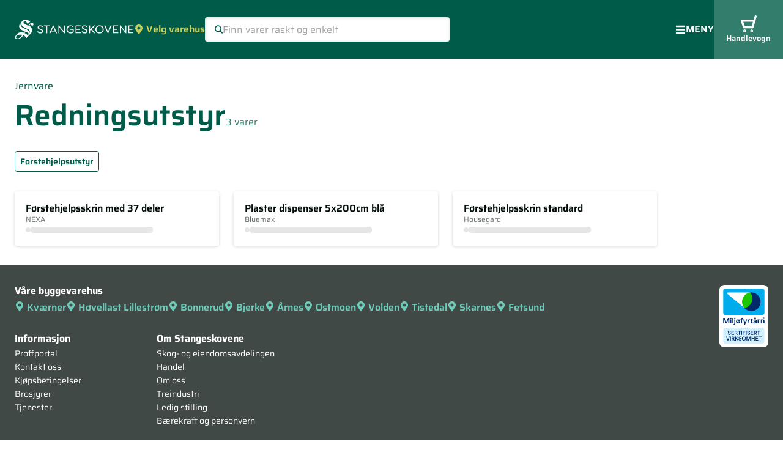

--- FILE ---
content_type: text/html; charset=utf-8
request_url: https://www.stangeskovene.no/produkter/jernvare/redningsutstyr
body_size: 32320
content:
<!DOCTYPE html><html lang="nb-NO" data-sentry-element="Html" data-sentry-component="Document" data-sentry-source-file="_document.tsx"><head data-sentry-element="Head" data-sentry-source-file="_document.tsx"><meta charSet="utf-8" data-sentry-element="meta" data-sentry-source-file="Site.tsx" data-next-head=""/><meta name="viewport" content="initial-scale=1.0, width=device-width" data-sentry-element="meta" data-sentry-source-file="Site.tsx" data-next-head=""/><title data-next-head="">Stangeskovene - byggevarer, trelast, treindustri, skog, eiendom</title><link href="/favicon.ico" rel="icon" data-next-head=""/><meta content="#005c48" name="theme-color" data-sentry-element="meta" data-sentry-source-file="_document.tsx"/><link rel="preload" href="/_next/static/css/7ff5371b270da002.css" as="style"/><meta name="sentry-trace" content="1a55de9955147d10812bc99cb20408cc-91c835e4c76c8335-1"/><meta name="baggage" content="sentry-environment=vercel-production,sentry-release=c2094bed80248c28d85dc89017b2518b3db968b5,sentry-public_key=ffddf1c1afd375e08b5ca45f1c96c98b,sentry-trace_id=1a55de9955147d10812bc99cb20408cc,sentry-org_id=4508058333478912,sentry-transaction=GET%20%2Fprodukter%2F%5BsuperGroupSlug%5D%2F%5BmainGroupSlug%5D,sentry-sampled=true,sentry-sample_rand=0.3598094504334326,sentry-sample_rate=1"/><link rel="stylesheet" href="/_next/static/css/7ff5371b270da002.css" data-n-g=""/><noscript data-n-css=""></noscript><script defer="" noModule="" src="/_next/static/chunks/polyfills-42372ed130431b0a.js"></script><script src="/_next/static/chunks/webpack-d30056435c4265e5.js" defer=""></script><script src="/_next/static/chunks/framework-ea7202af15cae2fe.js" defer=""></script><script src="/_next/static/chunks/main-e257617e4130c671.js" defer=""></script><script src="/_next/static/chunks/pages/_app-d5056c1a0d22dded.js" defer=""></script><script src="/_next/static/chunks/07c2d338-4d2f2304be9ca3d7.js" defer=""></script><script src="/_next/static/chunks/4282-8a3113d06ed5fc8f.js" defer=""></script><script src="/_next/static/chunks/362-de73a921900ab6a9.js" defer=""></script><script src="/_next/static/chunks/7501-42269840f1962060.js" defer=""></script><script src="/_next/static/chunks/8746-aeb0033fa3f7eb26.js" defer=""></script><script src="/_next/static/chunks/pages/produkter/%5BsuperGroupSlug%5D/%5BmainGroupSlug%5D-b5bda2527f9ab66b.js" defer=""></script><script src="/_next/static/vDrv9mFN1W5htZ9DUe1Df/_buildManifest.js" defer=""></script><script src="/_next/static/vDrv9mFN1W5htZ9DUe1Df/_ssgManifest.js" defer=""></script></head><body><link rel="preload" as="image" href="/miljofyrtarn-sertifisert-virksomhet-vertikal-RGB.svg"/><div id="__next"><style>
    #nprogress {
      pointer-events: none;
    }
    #nprogress .bar {
      background: #6CCCB9;
      position: fixed;
      z-index: 9999;
      top: 0;
      left: 0;
      width: 100%;
      height: 3px;
    }
    #nprogress .peg {
      display: block;
      position: absolute;
      right: 0px;
      width: 100px;
      height: 100%;
      box-shadow: 0 0 10px #6CCCB9, 0 0 5px #6CCCB9;
      opacity: 1;
      -webkit-transform: rotate(3deg) translate(0px, -4px);
      -ms-transform: rotate(3deg) translate(0px, -4px);
      transform: rotate(3deg) translate(0px, -4px);
    }
    #nprogress .spinner {
      display: block;
      position: fixed;
      z-index: 1031;
      top: 15px;
      right: 15px;
    }
    #nprogress .spinner-icon {
      width: 18px;
      height: 18px;
      box-sizing: border-box;
      border: solid 2px transparent;
      border-top-color: #6CCCB9;
      border-left-color: #6CCCB9;
      border-radius: 50%;
      -webkit-animation: nprogresss-spinner 400ms linear infinite;
      animation: nprogress-spinner 400ms linear infinite;
    }
    .nprogress-custom-parent {
      overflow: hidden;
      position: relative;
    }
    .nprogress-custom-parent #nprogress .spinner,
    .nprogress-custom-parent #nprogress .bar {
      position: absolute;
    }
    @-webkit-keyframes nprogress-spinner {
      0% {
        -webkit-transform: rotate(0deg);
      }
      100% {
        -webkit-transform: rotate(360deg);
      }
    }
    @keyframes nprogress-spinner {
      0% {
        transform: rotate(0deg);
      }
      100% {
        transform: rotate(360deg);
      }
    }
  </style><style data-emotion="css-global u6poy">html{-webkit-font-smoothing:antialiased;-moz-osx-font-smoothing:grayscale;box-sizing:border-box;-webkit-text-size-adjust:100%;}*,*::before,*::after{box-sizing:inherit;}strong,b{font-weight:700;}body{margin:0;color:rgba(0, 0, 0, 0.87);font-size:16px;line-height:120%;font-weight:399;font-family:Saira,sans-serif;background-color:#fff;}@media print{body{background-color:#fff;}}body::backdrop{background-color:#fff;}</style><style data-emotion="css 17i7xw7">.css-17i7xw7{display:grid;grid-template-rows:auto 1fr auto;grid-template-columns:minmax(0, 1fr);min-height:100dvh;overflow-x:hidden;}</style><div class="MuiBox-root css-17i7xw7" data-sentry-element="Box" data-sentry-component="Site" data-sentry-source-file="Site.tsx"><style data-emotion="css 1v4z5zd">.css-1v4z5zd{position:absolute;z-index:1000;top:8px;left:-9999px;border-radius:3px;padding:16px;color:white;font-weight:600;background-color:#005c48;-webkit-text-decoration:none;text-decoration:none;}.css-1v4z5zd:focus-visible{left:8px;}</style><a class="MuiBox-root css-1v4z5zd" href="#MainContent" data-sentry-element="Box" data-sentry-source-file="Site.tsx">Hopp til hovedinnhold</a><header><style data-emotion="css ri082m">@media (min-width:0px){.css-ri082m{display:none;}}@media (min-width:890px){.css-ri082m{display:block;}}</style><div class="MuiBox-root css-ri082m"><style data-emotion="css bbour5">.css-bbour5{display:-webkit-box;display:-webkit-flex;display:-ms-flexbox;display:flex;-webkit-align-items:center;-webkit-box-align:center;-ms-flex-align:center;align-items:center;-webkit-box-flex-wrap:nowrap;-webkit-flex-wrap:nowrap;-ms-flex-wrap:nowrap;flex-wrap:nowrap;min-height:97px;gap:18px;padding-left:24px;padding-right:32px;background-color:#005c48;}@media (min-width:890px){.css-bbour5{border-bottom:solid 1px #d6e9e3;}}@media (min-width:1375px){.css-bbour5{border-bottom:none;}}</style><nav class="MuiBox-root css-bbour5" aria-label="Hovedmeny"><style data-emotion="css 18mjw15">.css-18mjw15{display:block;margin-top:3px;}</style><a class="MuiBox-root css-18mjw15" aria-label="Forsiden" data-sentry-element="Box" data-sentry-component="StangeskoveneLogoLink" data-sentry-source-file="Header.tsx" href="/"><img alt="" loading="lazy" width="195" height="32" decoding="async" data-nimg="1" style="color:transparent" src="/Stangeskovene_Hvit_skjerm.svg"/></a><style data-emotion="css 1yanx0a">.css-1yanx0a{margin:0;font-size:16px;line-height:120%;font-weight:399;font-family:Saira,sans-serif;color:#C6CF5B;display:-webkit-inline-box;display:-webkit-inline-flex;display:-ms-inline-flexbox;display:inline-flex;-webkit-align-items:center;-webkit-box-align:center;-ms-flex-align:center;align-items:center;background:none;border:none;cursor:pointer;padding:0px;font-weight:600;line-height:200%;}.css-1yanx0a:hover{color:#DDE29D;}</style><button class="MuiTypography-root MuiTypography-body1 css-1yanx0a" aria-expanded="false" aria-controls="WarehouseSelect" aria-haspopup="dialog" data-sentry-element="Typography" data-sentry-component="WarehouseSelectButton" data-sentry-source-file="Header.tsx"><svg style="margin-right:4px;vertical-align:middle;display:inline-block" width="16" height="16" viewBox="0 0 12 16" fill="none" xmlns="http://www.w3.org/2000/svg" data-sentry-element="svg" data-sentry-component="Marker" data-sentry-source-file="Icon.tsx"><path d="M6.61662 15.6772C11.1572 9.09472 12 8.41915 12 6C12 2.68628 9.31372 0 6 0C2.68628 0 0 2.68628 0 6C0 8.41915 0.842813 9.09472 5.38338 15.6772C5.68134 16.1076 6.31869 16.1076 6.61662 15.6772ZM6 8.5C4.61928 8.5 3.5 7.38072 3.5 6C3.5 4.61928 4.61928 3.5 6 3.5C7.38072 3.5 8.5 4.61928 8.5 6C8.5 7.38072 7.38072 8.5 6 8.5Z" fill="currentColor" data-sentry-element="path" data-sentry-source-file="Icon.tsx"></path></svg> <!-- -->Velg varehus</button><style data-emotion="css aol3k7">.css-aol3k7{margin-right:auto;-webkit-flex-shrink:1;-ms-flex-negative:1;flex-shrink:1;-webkit-box-flex:1;-webkit-flex-grow:1;-ms-flex-positive:1;flex-grow:1;max-width:400px;}</style><form class="MuiBox-root css-aol3k7" role="search" aria-label="Produkter og sider"><style data-emotion="css 79elbk">.css-79elbk{position:relative;}</style><div class="MuiBox-root css-79elbk"><style data-emotion="css-global 1prfaxn">@-webkit-keyframes mui-auto-fill{from{display:block;}}@keyframes mui-auto-fill{from{display:block;}}@-webkit-keyframes mui-auto-fill-cancel{from{display:block;}}@keyframes mui-auto-fill-cancel{from{display:block;}}</style><style data-emotion="css 9hhtzn">.css-9hhtzn{font-size:16px;line-height:1.4375em;font-weight:399;font-family:Saira,sans-serif;color:rgba(0, 0, 0, 0.87);box-sizing:border-box;position:relative;cursor:text;display:-webkit-inline-box;display:-webkit-inline-flex;display:-ms-inline-flexbox;display:inline-flex;-webkit-align-items:center;-webkit-box-align:center;-ms-flex-align:center;align-items:center;width:100%;-webkit-box-flex:1;-webkit-flex-grow:1;-ms-flex-positive:1;flex-grow:1;gap:8px;background:white;margin:0px;padding-left:16px;padding-right:16px;padding-top:4px;padding-bottom:4px;border-radius:4px;box-shadow:inset 1px 1px 5px rgba(0, 92, 72, 0.2);font-size:16px;font-style:normal;font-weight:399;}.css-9hhtzn.Mui-disabled{color:rgba(0, 0, 0, 0.38);cursor:default;}.css-9hhtzn color{main:#005c48;contrast-text:#ffffff;light:rgb(51, 124, 108);dark:rgb(0, 64, 50);}.css-9hhtzn::-webkit-input-placeholder{color:#587D75;}.css-9hhtzn::-moz-placeholder{color:#587D75;}.css-9hhtzn:-ms-input-placeholder{color:#587D75;}.css-9hhtzn::placeholder{color:#587D75;}.css-9hhtzn:focus{border-color:white;}</style><div aria-label="Finn varer raskt og enkelt" class="MuiInputBase-root MuiInputBase-colorPrimary MuiInputBase-fullWidth MuiInputBase-adornedStart css-9hhtzn"><svg width="14" height="14" viewBox="0 0 12 12" fill="none" xmlns="http://www.w3.org/2000/svg" aria-hidden="true" data-sentry-element="svg" data-sentry-component="MagnifyingGlass" data-sentry-source-file="Icon.tsx"><path fill-rule="evenodd" clip-rule="evenodd" d="M7.50074 2.49926C6.11962 1.11814 3.88038 1.11814 2.49926 2.49926C1.11814 3.88038 1.11814 6.11962 2.49926 7.50074C3.88038 8.88186 6.11962 8.88186 7.50074 7.50074C8.88186 6.11962 8.88186 3.88038 7.50074 2.49926ZM1.46446 1.46446C3.41708 -0.488155 6.58292 -0.488155 8.53554 1.46446C10.4882 3.41708 10.4882 6.58292 8.53554 8.53553C6.58292 10.4882 3.41708 10.4882 1.46446 8.53553C-0.488155 6.58292 -0.488155 3.41708 1.46446 1.46446Z" fill="#005C48" data-sentry-element="path" data-sentry-source-file="Icon.tsx"></path><path fill-rule="evenodd" clip-rule="evenodd" d="M7.24246 7.24246C7.56574 6.91918 8.08989 6.91918 8.41317 7.24246L11.7575 10.5868C12.0808 10.9101 12.0808 11.4343 11.7575 11.7575C11.4343 12.0808 10.9101 12.0808 10.5868 11.7575L7.24246 8.41317C6.91918 8.08989 6.91918 7.56574 7.24246 7.24246Z" fill="#005C48" data-sentry-element="path" data-sentry-source-file="Icon.tsx"></path></svg><style data-emotion="css 1wxjy6z">.css-1wxjy6z{font:inherit;letter-spacing:inherit;color:currentColor;padding:4px 0 5px;border:0;box-sizing:content-box;background:none;height:1.4375em;margin:0;-webkit-tap-highlight-color:transparent;display:block;min-width:0;width:100%;-webkit-animation-name:mui-auto-fill-cancel;animation-name:mui-auto-fill-cancel;-webkit-animation-duration:10ms;animation-duration:10ms;padding:0px;height:32px;}.css-1wxjy6z::-webkit-input-placeholder{color:currentColor;opacity:0.42;-webkit-transition:opacity 200ms cubic-bezier(0.4, 0, 0.2, 1) 0ms;transition:opacity 200ms cubic-bezier(0.4, 0, 0.2, 1) 0ms;}.css-1wxjy6z::-moz-placeholder{color:currentColor;opacity:0.42;-webkit-transition:opacity 200ms cubic-bezier(0.4, 0, 0.2, 1) 0ms;transition:opacity 200ms cubic-bezier(0.4, 0, 0.2, 1) 0ms;}.css-1wxjy6z::-ms-input-placeholder{color:currentColor;opacity:0.42;-webkit-transition:opacity 200ms cubic-bezier(0.4, 0, 0.2, 1) 0ms;transition:opacity 200ms cubic-bezier(0.4, 0, 0.2, 1) 0ms;}.css-1wxjy6z:focus{outline:0;}.css-1wxjy6z:invalid{box-shadow:none;}.css-1wxjy6z::-webkit-search-decoration{-webkit-appearance:none;}label[data-shrink=false]+.MuiInputBase-formControl .css-1wxjy6z::-webkit-input-placeholder{opacity:0!important;}label[data-shrink=false]+.MuiInputBase-formControl .css-1wxjy6z::-moz-placeholder{opacity:0!important;}label[data-shrink=false]+.MuiInputBase-formControl .css-1wxjy6z::-ms-input-placeholder{opacity:0!important;}label[data-shrink=false]+.MuiInputBase-formControl .css-1wxjy6z:focus::-webkit-input-placeholder{opacity:0.42;}label[data-shrink=false]+.MuiInputBase-formControl .css-1wxjy6z:focus::-moz-placeholder{opacity:0.42;}label[data-shrink=false]+.MuiInputBase-formControl .css-1wxjy6z:focus::-ms-input-placeholder{opacity:0.42;}.css-1wxjy6z.Mui-disabled{opacity:1;-webkit-text-fill-color:rgba(0, 0, 0, 0.38);}.css-1wxjy6z:-webkit-autofill{-webkit-animation-duration:5000s;animation-duration:5000s;-webkit-animation-name:mui-auto-fill;animation-name:mui-auto-fill;}</style><input placeholder="Finn varer raskt og enkelt" type="text" class="MuiInputBase-input MuiInputBase-inputAdornedStart css-1wxjy6z" name="q" value=""/></div></div></form><style data-emotion="css 2pihi7">.css-2pihi7{margin:0;font-size:16px;font-family:Saira,sans-serif;line-height:23.2px;font-weight:399;color:white;-webkit-align-items:center;-webkit-box-align:center;-ms-flex-align:center;align-items:center;gap:8px;padding:0px;background:none;border:none;cursor:pointer;font-weight:600;line-height:200%;text-transform:uppercase;}@media (min-width:0px){.css-2pihi7{display:none;}}@media (min-width:890px){.css-2pihi7{display:-webkit-inline-box;display:-webkit-inline-flex;display:-ms-inline-flexbox;display:inline-flex;}}@media (min-width:1375px){.css-2pihi7{display:none;}}</style><button class="MuiTypography-root MuiTypography-bodyNormal css-2pihi7" aria-expanded="false" aria-controls="ModalMenuMobile" aria-haspopup="dialog" data-sentry-element="Typography" data-sentry-component="HamburgerMenuButton" data-sentry-source-file="Header.tsx"><svg width="17.5" height="15" viewBox="0 0 18 17" fill="none" xmlns="http://www.w3.org/2000/svg" aria-hidden="true" data-sentry-element="svg" data-sentry-component="Hamburger" data-sentry-source-file="Icon.tsx"><path d="M0.875 3.65625H17.125C17.4702 3.65625 17.75 3.37645 17.75 3.03125V1.46875C17.75 1.12355 17.4702 0.84375 17.125 0.84375H0.875C0.529805 0.84375 0.25 1.12355 0.25 1.46875V3.03125C0.25 3.37645 0.529805 3.65625 0.875 3.65625ZM0.875 9.90625H17.125C17.4702 9.90625 17.75 9.62645 17.75 9.28125V7.71875C17.75 7.37356 17.4702 7.09375 17.125 7.09375H0.875C0.529805 7.09375 0.25 7.37356 0.25 7.71875V9.28125C0.25 9.62645 0.529805 9.90625 0.875 9.90625ZM0.875 16.1563H17.125C17.4702 16.1563 17.75 15.8764 17.75 15.5313V13.9688C17.75 13.6236 17.4702 13.3438 17.125 13.3438H0.875C0.529805 13.3438 0.25 13.6236 0.25 13.9688V15.5313C0.25 15.8764 0.529805 16.1563 0.875 16.1563Z" fill="white" data-sentry-element="path" data-sentry-source-file="Icon.tsx"></path></svg>Meny</button><style data-emotion="css hggu77">.css-hggu77{-webkit-text-decoration:none;text-decoration:none;font-size:16px;line-height:200%;-webkit-align-items:center;-webkit-box-align:center;-ms-flex-align:center;align-items:center;gap:5px;color:#CCDEDA;}@media (min-width:890px){.css-hggu77{display:none;}}@media (min-width:1375px){.css-hggu77{display:-webkit-box;display:-webkit-flex;display:-ms-flexbox;display:flex;}}.css-hggu77:hover{color:#99BEB6;}</style><a class="MuiBox-root css-hggu77" data-sentry-element="Box" data-sentry-component="MenuTopLink" data-sentry-source-file="menu.tsx" href="/byggevarehus">Byggevarehus</a><div data-sentry-element="Menu" data-sentry-component="MenuTopDropDown" data-sentry-source-file="menu.tsx" data-headlessui-state=""><style data-emotion="css wv858v">.css-wv858v{background:none;border:none;cursor:pointer;padding:0px;font-size:16px;line-height:200%;-webkit-align-items:center;-webkit-box-align:center;-ms-flex-align:center;align-items:center;gap:5px;color:#CCDEDA;}@media (min-width:890px){.css-wv858v{display:none;}}@media (min-width:1375px){.css-wv858v{display:-webkit-box;display:-webkit-flex;display:-ms-flexbox;display:flex;}}.css-wv858v:hover{color:#99BEB6;}.css-wv858v svg.chevron{-webkit-transition:-webkit-transform 200ms;transition:transform 200ms;-webkit-transform:scaleY(1);-moz-transform:scaleY(1);-ms-transform:scaleY(1);transform:scaleY(1);}.css-wv858v[aria-expanded="true"] svg.chevron{-webkit-transform:scaleY(-1);-moz-transform:scaleY(-1);-ms-transform:scaleY(-1);transform:scaleY(-1);}</style><button class="MuiBox-root css-wv858v" data-sentry-element="Box" data-sentry-source-file="menu.tsx" data-sentry-component="MenuTopButton" id="headlessui-menu-button-_R_4uicjld6_" type="button" aria-haspopup="menu" aria-expanded="false" data-headlessui-state="">Om Stangeskovene <!-- --> <svg width="12" height="15" viewBox="0 0 12 15" fill="none" xmlns="http://www.w3.org/2000/svg" class="chevron" data-sentry-element="svg" data-sentry-source-file="Icon.tsx" data-sentry-component="ChevronDown"><path d="M5.41948 11.0567C5.74066 11.4314 6.26226 11.4314 6.58344 11.0567L11.5168 5.3011C11.838 4.92639 11.838 4.31785 11.5168 3.94314C11.1956 3.56843 10.674 3.56843 10.3528 3.94314L6.00017 9.02124L1.64752 3.94614C1.32634 3.57143 0.804743 3.57143 0.483562 3.94614C0.16238 4.32085 0.16238 4.92938 0.483562 5.3041L5.41691 11.0597L5.41948 11.0567Z" fill="currentColor" data-sentry-element="path" data-sentry-source-file="Icon.tsx"></path></svg></button><style data-emotion="css q3gf0e">.css-q3gf0e{background:white;border-radius:2px;box-shadow:0px 3px 3px -3px rgba(0, 0, 0, 0.1),0px 1px 5px rgba(0, 0, 0, 0.15);display:-webkit-box;display:-webkit-flex;display:-ms-flexbox;display:flex;-webkit-flex-direction:column;-ms-flex-direction:column;flex-direction:column;-webkit-animation:myFadeIn 200ms;animation:myFadeIn 200ms;}@-webkit-keyframes myFadeIn{from{opacity:0;scale:0.95;}to{opacity:1;scale:1;}}@keyframes myFadeIn{from{opacity:0;scale:0.95;}to{opacity:1;scale:1;}}</style></div><style data-emotion="css 1arwslr">.css-1arwslr{display:-webkit-box;display:-webkit-flex;display:-ms-flexbox;display:flex;-webkit-flex-direction:column;-ms-flex-direction:column;flex-direction:column;-webkit-align-items:center;-webkit-box-align:center;-ms-flex-align:center;align-items:center;-webkit-box-pack:center;-ms-flex-pack:center;-webkit-justify-content:center;justify-content:center;gap:5px;padding-left:20px;padding-right:20px;padding-top:16px;padding-bottom:16px;background-color:#337D6D;color:white;-webkit-text-decoration:none;text-decoration:none;font-size:13px;font-weight:600;margin-right:-32px;-webkit-align-self:stretch;-ms-flex-item-align:stretch;align-self:stretch;}</style><a class="MuiBox-root css-1arwslr" data-sentry-element="Box" data-sentry-component="CartLinkDesktop" data-sentry-source-file="Header.tsx" href="/handlevogn"><style data-emotion="css chz7cr">.css-chz7cr{position:relative;display:-webkit-inline-box;display:-webkit-inline-flex;display:-ms-inline-flexbox;display:inline-flex;vertical-align:middle;-webkit-flex-shrink:0;-ms-flex-negative:0;flex-shrink:0;}</style><span class="MuiBadge-root css-chz7cr"><svg width="28" height="28" viewBox="0 0 28 29" fill="none" xmlns="http://www.w3.org/2000/svg" aria-hidden="true" data-sentry-element="svg" data-sentry-component="ShoppingCart" data-sentry-source-file="Icon.tsx"><path d="M20.3133 22H5.90499C5.13654 22 4.44014 21.4868 4.2 20.7537L0.597913 9.75701C0.405802 9.17052 0.501857 8.55959 0.838052 8.09529C1.17425 7.60655 1.72657 7.33774 2.3029 7.33774H22.2104L23.9875 1.30177C24.2756 0.32429 25.2602 -0.213327 26.2208 0.0799186C27.1813 0.373164 27.7096 1.39952 27.4215 2.35257L22.0183 20.6804C21.8022 21.4624 21.1058 22 20.3133 22ZM7.20174 18.3344H18.9686L21.1298 11.0033H4.80035L7.20174 18.3344Z" fill="currentColor" data-sentry-element="path" data-sentry-source-file="Icon.tsx"></path><path d="M7 29C5.61607 29 4.5 27.8839 4.5 26.5C4.5 25.1161 5.61607 24 7 24C8.38393 24 9.5 25.1161 9.5 26.5C9.5 27.8839 8.38393 29 7 29ZM7 25.6518C6.53125 25.6518 6.15179 26.0312 6.15179 26.5C6.15179 26.9688 6.53125 27.3482 7 27.3482C7.46875 27.3482 7.84821 26.9688 7.84821 26.5C7.84821 26.0312 7.44643 25.6518 7 25.6518Z" fill="currentColor" data-sentry-element="path" data-sentry-source-file="Icon.tsx"></path><path d="M19 29C17.6161 29 16.5 27.8839 16.5 26.5C16.5 25.1161 17.6161 24 19 24C20.3839 24 21.5 25.1161 21.5 26.5C21.5 27.8839 20.3839 29 19 29ZM19 25.6518C18.5312 25.6518 18.1518 26.0312 18.1518 26.5C18.1518 26.9688 18.5312 27.3482 19 27.3482C19.4688 27.3482 19.8482 26.9688 19.8482 26.5C19.8482 26.0312 19.4464 25.6518 19 25.6518Z" fill="currentColor" data-sentry-element="path" data-sentry-source-file="Icon.tsx"></path></svg><style data-emotion="css 1sxbmfa">.css-1sxbmfa{display:-webkit-box;display:-webkit-flex;display:-ms-flexbox;display:flex;-webkit-flex-direction:row;-ms-flex-direction:row;flex-direction:row;-webkit-box-flex-wrap:wrap;-webkit-flex-wrap:wrap;-ms-flex-wrap:wrap;flex-wrap:wrap;-webkit-box-pack:center;-ms-flex-pack:center;-webkit-justify-content:center;justify-content:center;-webkit-align-content:center;-ms-flex-line-pack:center;align-content:center;-webkit-align-items:center;-webkit-box-align:center;-ms-flex-align:center;align-items:center;position:absolute;box-sizing:border-box;font-family:Saira,sans-serif;font-weight:500;font-size:0.8571428571428571rem;min-width:20px;line-height:1;padding:0 6px;height:20px;border-radius:10px;z-index:1;-webkit-transition:-webkit-transform 225ms cubic-bezier(0.4, 0, 0.2, 1) 0ms;transition:transform 225ms cubic-bezier(0.4, 0, 0.2, 1) 0ms;background-color:#E25A45;color:#000000;top:0;right:0;-webkit-transform:scale(1) translate(50%, -50%);-moz-transform:scale(1) translate(50%, -50%);-ms-transform:scale(1) translate(50%, -50%);transform:scale(1) translate(50%, -50%);transform-origin:100% 0%;-webkit-transition:-webkit-transform 195ms cubic-bezier(0.4, 0, 0.2, 1) 0ms;transition:transform 195ms cubic-bezier(0.4, 0, 0.2, 1) 0ms;}.css-1sxbmfa.MuiBadge-invisible{-webkit-transform:scale(0) translate(50%, -50%);-moz-transform:scale(0) translate(50%, -50%);-ms-transform:scale(0) translate(50%, -50%);transform:scale(0) translate(50%, -50%);}</style><span style="right:-3px;top:13px;font-size:12px;font-weight:600;color:#FFFFFF;padding:0 4px" class="MuiBadge-badge MuiBadge-standard MuiBadge-invisible MuiBadge-anchorOriginTopRight MuiBadge-anchorOriginTopRightRectangular MuiBadge-overlapRectangular MuiBadge-colorSecondary css-1sxbmfa"></span></span>Handlevogn</a></nav><style data-emotion="css 1b576e3">.css-1b576e3{background-color:white;border-bottom:solid 1px #d6e9e3;}@media (min-width:0px){.css-1b576e3{padding-left:0px;padding-right:0px;display:none;}}@media (min-width:660px){.css-1b576e3{padding-left:8px;padding-right:8px;}}@media (min-width:1375px){.css-1b576e3{display:block;}}</style><nav class="MuiBox-root css-1b576e3" aria-label="Netthandel"><style data-emotion="css 1b4j3st">.css-1b4j3st{padding:0px;margin:0px;list-style:none;display:-webkit-box;display:-webkit-flex;display:-ms-flexbox;display:flex;-webkit-align-items:stretch;-webkit-box-align:stretch;-ms-flex-align:stretch;align-items:stretch;}</style><ul class="MuiBox-root css-1b4j3st"><li><style data-emotion="css svv279">.css-svv279{display:-webkit-inline-box;display:-webkit-inline-flex;display:-ms-inline-flexbox;display:inline-flex;-webkit-align-items:center;-webkit-box-align:center;-ms-flex-align:center;align-items:center;gap:6px;border:none;background-color:transparent;color:#005c48;font-size:16px;line-height:200%;font-weight:600;padding-left:16px;padding-right:16px;padding-top:12px;padding-bottom:12px;white-space:nowrap;cursor:pointer;}.css-svv279:hover{color:#337D6D;}</style><button class="MuiBox-root css-svv279" aria-controls="_R_qkjld6_" aria-expanded="false" aria-haspopup="dialog" data-sentry-element="Box" data-sentry-source-file="menu.tsx"><svg width="22" height="21" viewBox="0 0 22 21" fill="none" xmlns="http://www.w3.org/2000/svg" data-sentry-element="svg" data-sentry-component="BuildingMaterialsIcon" data-sentry-source-file="BuildingMaterialsIcon.tsx"><g clip-path="url(#clip0_4544_5860)" data-sentry-element="g" data-sentry-source-file="BuildingMaterialsIcon.tsx"><path d="M20.6006 8.57941H1.40063M1.40063 8.57941L7.16063 0.899414M1.40063 8.57941V9.86008M7.16063 0.899414L12.9206 8.57941L12.9202 12.4201M7.16063 0.899414H16.7604M12.2795 0.899414L18.0395 8.57941L18.0403 14.9801M14.8401 14.9805H19.3201C19.6596 14.9805 19.9852 15.1153 20.2252 15.3554C20.4653 15.5954 20.6001 15.921 20.6001 16.2605V18.8205C20.6001 19.1599 20.4653 19.4855 20.2252 19.7256C19.9852 19.9656 19.6596 20.1005 19.3201 20.1005H5.88013M10.0403 4.74023H18.6803M1.8273 17.54H10.574C10.574 17.54 11.0006 17.54 11.0006 17.9667V19.6734C11.0006 19.6734 11.0006 20.1 10.574 20.1H1.8273C1.8273 20.1 1.40063 20.1 1.40063 19.6734V17.9667C1.40063 17.9667 1.40063 17.54 1.8273 17.54ZM3.74722 14.9805H12.4939C12.4939 14.9805 12.9206 14.9805 12.9206 15.4071V17.1138C12.9206 17.1138 12.9206 17.5405 12.4939 17.5405H3.74722C3.74722 17.5405 3.32056 17.5405 3.32056 17.1138V15.4071C3.32056 15.4071 3.32056 14.9805 3.74722 14.9805ZM1.8273 12.4199H10.574C10.574 12.4199 11.0006 12.4199 11.0006 12.8466V14.5533C11.0006 14.5533 11.0006 14.9799 10.574 14.9799H1.8273C1.8273 14.9799 1.40063 14.9799 1.40063 14.5533V12.8466C1.40063 12.8466 1.40063 12.4199 1.8273 12.4199Z" stroke="currentColor" stroke-width="0.96" stroke-linecap="round" stroke-linejoin="round" data-sentry-element="path" data-sentry-source-file="BuildingMaterialsIcon.tsx"></path></g><defs data-sentry-element="defs" data-sentry-source-file="BuildingMaterialsIcon.tsx"><clipPath id="clip0_4544_5860" data-sentry-element="clipPath" data-sentry-source-file="BuildingMaterialsIcon.tsx"><rect width="20.48" height="20.48" fill="white" transform="translate(0.76001 0.259766)" data-sentry-element="rect" data-sentry-source-file="BuildingMaterialsIcon.tsx"></rect></clipPath></defs></svg> <!-- -->Byggematerialer</button><style data-emotion="css 5cb5z3">.css-5cb5z3{background-color:rgba(43, 29, 28, 0.60);}</style><style data-emotion="css 1ijyps3">.css-1ijyps3{position:fixed;z-index:1300;right:0;bottom:0;top:0;left:0;visibility:hidden;background-color:rgba(43, 29, 28, 0.60);}</style><div role="presentation" id="_R_qkjld6_" data-sentry-element="Popover" data-sentry-source-file="menu.tsx" class="MuiPopover-root MuiModal-root MuiModal-hidden css-1ijyps3"><style data-emotion="css lw0xdp">.css-lw0xdp{z-index:-1;}</style><style data-emotion="css 1lbe2ow">.css-1lbe2ow{position:fixed;display:-webkit-box;display:-webkit-flex;display:-ms-flexbox;display:flex;-webkit-align-items:center;-webkit-box-align:center;-ms-flex-align:center;align-items:center;-webkit-box-pack:center;-ms-flex-pack:center;-webkit-justify-content:center;justify-content:center;right:0;bottom:0;top:0;left:0;background-color:rgba(0, 0, 0, 0.5);-webkit-tap-highlight-color:transparent;background-color:transparent;z-index:-1;}</style><div aria-hidden="true" class="MuiBackdrop-root MuiBackdrop-invisible MuiModal-backdrop css-1lbe2ow" style="opacity:0;visibility:hidden"></div><div tabindex="-1" data-testid="sentinelStart"></div><style data-emotion="css 1di374c">.css-1di374c{position:absolute;overflow-y:auto;overflow-x:hidden;min-width:16px;min-height:16px;max-width:calc(100% - 32px);max-height:calc(100% - 32px);outline:0;border-radius:2px;padding:32px;width:1314px;max-height:calc(100vh - 190px);}</style><style data-emotion="css psx0gt">.css-psx0gt{background-color:#fff;color:rgba(0, 0, 0, 0.87);-webkit-transition:box-shadow 300ms cubic-bezier(0.4, 0, 0.2, 1) 0ms;transition:box-shadow 300ms cubic-bezier(0.4, 0, 0.2, 1) 0ms;border-radius:4px;box-shadow:var(--Paper-shadow);background-image:var(--Paper-overlay);position:absolute;overflow-y:auto;overflow-x:hidden;min-width:16px;min-height:16px;max-width:calc(100% - 32px);max-height:calc(100% - 32px);outline:0;border-radius:2px;padding:32px;width:1314px;max-height:calc(100vh - 190px);}</style><div class="MuiPaper-root MuiPaper-elevation MuiPaper-rounded MuiPaper-elevation8 MuiPopover-paper css-psx0gt" style="--Paper-shadow:0px 5px 5px -3px rgba(0,0,0,0.2),0px 8px 10px 1px rgba(0,0,0,0.14),0px 3px 14px 2px rgba(0,0,0,0.12);opacity:0;transform:scale(0.75, 0.5625);visibility:hidden" tabindex="-1"><style data-emotion="css i6bazn">.css-i6bazn{overflow:hidden;}</style><div class="MuiBox-root css-i6bazn" data-sentry-element="Box" data-sentry-source-file="menu.tsx"><style data-emotion="css bfomep">.css-bfomep{list-style:none;padding:0px;margin:0px;margin-right:-1px;margin-bottom:-1px;display:grid;grid-template-columns:repeat(auto-fill, minmax(250px, 1fr));}</style><ul class="MuiBox-root css-bfomep" data-sentry-element="Box" data-sentry-source-file="menu.tsx"><style data-emotion="css ysd5du">.css-ysd5du{padding:20px;border-right:1px solid;border-bottom:1px solid;border-color:#eeeeee;}</style><li class="MuiBox-root css-ysd5du"><style data-emotion="css qdkzqr">.css-qdkzqr{-webkit-text-decoration:underline;text-decoration:underline;text-decoration-color:var(--Link-underlineColor);--Link-underlineColor:rgba(0, 92, 72, 0.4);color:#005c48;font-size:16px;line-height:180%;-webkit-text-decoration:none;text-decoration:none;display:block;font-weight:600;}.css-qdkzqr:hover{text-decoration-color:inherit;}.css-qdkzqr:hover{color:#337D6D;}</style><style data-emotion="css 4qv56q">.css-4qv56q{margin:0;font:inherit;line-height:inherit;letter-spacing:inherit;color:#005c48;-webkit-text-decoration:underline;text-decoration:underline;text-decoration-color:var(--Link-underlineColor);--Link-underlineColor:rgba(0, 92, 72, 0.4);color:#005c48;font-size:16px;line-height:180%;-webkit-text-decoration:none;text-decoration:none;display:block;font-weight:600;}.css-4qv56q:hover{text-decoration-color:inherit;}.css-4qv56q:hover{color:#337D6D;}</style><a class="MuiTypography-root MuiTypography-inherit MuiLink-root MuiLink-underlineAlways css-4qv56q" data-sentry-element="Link" data-sentry-component="TextLink" data-sentry-source-file="menu.tsx" href="/produkter/trelast">Trelast</a><style data-emotion="css 1ynwxft">.css-1ynwxft{padding:0px;margin:0px;list-style:none;}</style><ul class="MuiBox-root css-1ynwxft"><li class="MuiBox-root css-0"><style data-emotion="css 7wqao5">.css-7wqao5{-webkit-text-decoration:underline;text-decoration:underline;text-decoration-color:var(--Link-underlineColor);--Link-underlineColor:rgba(0, 92, 72, 0.4);color:#005c48;font-size:16px;line-height:180%;-webkit-text-decoration:none;text-decoration:none;display:block;}.css-7wqao5:hover{text-decoration-color:inherit;}.css-7wqao5:hover{color:#337D6D;}</style><style data-emotion="css 4og4t0">.css-4og4t0{margin:0;font:inherit;line-height:inherit;letter-spacing:inherit;color:#005c48;-webkit-text-decoration:underline;text-decoration:underline;text-decoration-color:var(--Link-underlineColor);--Link-underlineColor:rgba(0, 92, 72, 0.4);color:#005c48;font-size:16px;line-height:180%;-webkit-text-decoration:none;text-decoration:none;display:block;}.css-4og4t0:hover{text-decoration-color:inherit;}.css-4og4t0:hover{color:#337D6D;}</style><a class="MuiTypography-root MuiTypography-inherit MuiLink-root MuiLink-underlineAlways css-4og4t0" data-sentry-element="Link" data-sentry-component="TextLink" data-sentry-source-file="menu.tsx" href="/produkter/trelast/utvendig-kledning">Utvendig Kledning</a></li><li class="MuiBox-root css-0"><a class="MuiTypography-root MuiTypography-inherit MuiLink-root MuiLink-underlineAlways css-4og4t0" data-sentry-element="Link" data-sentry-component="TextLink" data-sentry-source-file="menu.tsx" href="/produkter/trelast/innvendig-panel">Innvendig Panel</a></li><li class="MuiBox-root css-0"><a class="MuiTypography-root MuiTypography-inherit MuiLink-root MuiLink-underlineAlways css-4og4t0" data-sentry-element="Link" data-sentry-component="TextLink" data-sentry-source-file="menu.tsx" href="/produkter/trelast/konstruksjonsvirke">Konstruksjonsvirke</a></li><li class="MuiBox-root css-0"><a class="MuiTypography-root MuiTypography-inherit MuiLink-root MuiLink-underlineAlways css-4og4t0" data-sentry-element="Link" data-sentry-component="TextLink" data-sentry-source-file="menu.tsx" href="/produkter/trelast/listverk-ubehandlet">Listverk ubehandlet </a></li><li class="MuiBox-root css-0"><a class="MuiTypography-root MuiTypography-inherit MuiLink-root MuiLink-underlineAlways css-4og4t0" data-sentry-element="Link" data-sentry-component="TextLink" data-sentry-source-file="menu.tsx" href="/produkter/trelast/listverk-behandlet">Listverk behandlet </a></li><li class="MuiBox-root css-0"><a class="MuiTypography-root MuiTypography-inherit MuiLink-root MuiLink-underlineAlways css-4og4t0" data-sentry-element="Link" data-sentry-component="TextLink" data-sentry-source-file="menu.tsx" href="/produkter/trelast/listverk-eik-og-annet-lovtre">Listverk Eik og Annet Løvtre</a></li><li class="MuiBox-root css-0"><a class="MuiTypography-root MuiTypography-inherit MuiLink-root MuiLink-underlineAlways css-4og4t0" data-sentry-element="Link" data-sentry-component="TextLink" data-sentry-source-file="menu.tsx" href="/produkter/trelast/stolper-soyler-rekkverk">Stolper, Søyler, Rekkverk</a></li><li class="MuiBox-root css-0"><a class="MuiTypography-root MuiTypography-inherit MuiLink-root MuiLink-underlineAlways css-4og4t0" data-sentry-element="Link" data-sentry-component="TextLink" data-sentry-source-file="menu.tsx" href="/produkter/trelast/konstruksjoner">Konstruksjoner</a></li><li class="MuiBox-root css-0"><a class="MuiTypography-root MuiTypography-inherit MuiLink-root MuiLink-underlineAlways css-4og4t0" data-sentry-element="Link" data-sentry-component="TextLink" data-sentry-source-file="menu.tsx" href="/produkter/trelast/hovellast">Høvellast</a></li></ul></li><li class="MuiBox-root css-ysd5du"><a class="MuiTypography-root MuiTypography-inherit MuiLink-root MuiLink-underlineAlways css-4qv56q" data-sentry-element="Link" data-sentry-component="TextLink" data-sentry-source-file="menu.tsx" href="/produkter/bygningsplater">Bygningsplater</a><ul class="MuiBox-root css-1ynwxft"><li class="MuiBox-root css-0"><a class="MuiTypography-root MuiTypography-inherit MuiLink-root MuiLink-underlineAlways css-4og4t0" data-sentry-element="Link" data-sentry-component="TextLink" data-sentry-source-file="menu.tsx" href="/produkter/bygningsplater/gipsplater">Gipsplater</a></li><li class="MuiBox-root css-0"><a class="MuiTypography-root MuiTypography-inherit MuiLink-root MuiLink-underlineAlways css-4og4t0" data-sentry-element="Link" data-sentry-component="TextLink" data-sentry-source-file="menu.tsx" href="/produkter/bygningsplater/mdf-plater">Mdf-plater</a></li><li class="MuiBox-root css-0"><a class="MuiTypography-root MuiTypography-inherit MuiLink-root MuiLink-underlineAlways css-4og4t0" data-sentry-element="Link" data-sentry-component="TextLink" data-sentry-source-file="menu.tsx" href="/produkter/bygningsplater/sponplater">Sponplater</a></li><li class="MuiBox-root css-0"><a class="MuiTypography-root MuiTypography-inherit MuiLink-root MuiLink-underlineAlways css-4og4t0" data-sentry-element="Link" data-sentry-component="TextLink" data-sentry-source-file="menu.tsx" href="/produkter/bygningsplater/osb-plater">Osb-plater</a></li><li class="MuiBox-root css-0"><a class="MuiTypography-root MuiTypography-inherit MuiLink-root MuiLink-underlineAlways css-4og4t0" data-sentry-element="Link" data-sentry-component="TextLink" data-sentry-source-file="menu.tsx" href="/produkter/bygningsplater/kryssfiner">Kryssfiner</a></li><li class="MuiBox-root css-0"><a class="MuiTypography-root MuiTypography-inherit MuiLink-root MuiLink-underlineAlways css-4og4t0" data-sentry-element="Link" data-sentry-component="TextLink" data-sentry-source-file="menu.tsx" href="/produkter/bygningsplater/hybride-plater">Hybride plater</a></li><li class="MuiBox-root css-0"><a class="MuiTypography-root MuiTypography-inherit MuiLink-root MuiLink-underlineAlways css-4og4t0" data-sentry-element="Link" data-sentry-component="TextLink" data-sentry-source-file="menu.tsx" href="/produkter/bygningsplater/brannbeskyttende-plater">Brannbeskyttende plater</a></li><li class="MuiBox-root css-0"><a class="MuiTypography-root MuiTypography-inherit MuiLink-root MuiLink-underlineAlways css-4og4t0" data-sentry-element="Link" data-sentry-component="TextLink" data-sentry-source-file="menu.tsx" href="/produkter/bygningsplater/tilbehor-til-bygningsplater">Tilbehør til bygningsplater</a></li></ul></li><li class="MuiBox-root css-ysd5du"><a class="MuiTypography-root MuiTypography-inherit MuiLink-root MuiLink-underlineAlways css-4qv56q" data-sentry-element="Link" data-sentry-component="TextLink" data-sentry-source-file="menu.tsx" href="/produkter/gulv-og-vegg">Gulv og vegg</a><ul class="MuiBox-root css-1ynwxft"><li class="MuiBox-root css-0"><a class="MuiTypography-root MuiTypography-inherit MuiLink-root MuiLink-underlineAlways css-4og4t0" data-sentry-element="Link" data-sentry-component="TextLink" data-sentry-source-file="menu.tsx" href="/produkter/gulv-og-vegg/parkett-og-tregulv">Parkett- og Tregulv</a></li><li class="MuiBox-root css-0"><a class="MuiTypography-root MuiTypography-inherit MuiLink-root MuiLink-underlineAlways css-4og4t0" data-sentry-element="Link" data-sentry-component="TextLink" data-sentry-source-file="menu.tsx" href="/produkter/gulv-og-vegg/laminatgulv">Laminatgulv</a></li><li class="MuiBox-root css-0"><a class="MuiTypography-root MuiTypography-inherit MuiLink-root MuiLink-underlineAlways css-4og4t0" data-sentry-element="Link" data-sentry-component="TextLink" data-sentry-source-file="menu.tsx" href="/produkter/gulv-og-vegg/gulvbelegg">Gulvbelegg</a></li><li class="MuiBox-root css-0"><a class="MuiTypography-root MuiTypography-inherit MuiLink-root MuiLink-underlineAlways css-4og4t0" data-sentry-element="Link" data-sentry-component="TextLink" data-sentry-source-file="menu.tsx" href="/produkter/gulv-og-vegg/gulvunderlag">Gulvunderlag</a></li><li class="MuiBox-root css-0"><a class="MuiTypography-root MuiTypography-inherit MuiLink-root MuiLink-underlineAlways css-4og4t0" data-sentry-element="Link" data-sentry-component="TextLink" data-sentry-source-file="menu.tsx" href="/produkter/gulv-og-vegg/bad-og-vatromspanel">Bad- og Våtromspanel</a></li><li class="MuiBox-root css-0"><a class="MuiTypography-root MuiTypography-inherit MuiLink-root MuiLink-underlineAlways css-4og4t0" data-sentry-element="Link" data-sentry-component="TextLink" data-sentry-source-file="menu.tsx" href="/produkter/gulv-og-vegg/dekorklosser">Dekorklosser </a></li><li class="MuiBox-root css-0"><a class="MuiTypography-root MuiTypography-inherit MuiLink-root MuiLink-underlineAlways css-4og4t0" data-sentry-element="Link" data-sentry-component="TextLink" data-sentry-source-file="menu.tsx" href="/produkter/gulv-og-vegg/lister-plast-og-metall">Lister Plast og Metall</a></li></ul></li><li class="MuiBox-root css-ysd5du"><a class="MuiTypography-root MuiTypography-inherit MuiLink-root MuiLink-underlineAlways css-4qv56q" data-sentry-element="Link" data-sentry-component="TextLink" data-sentry-source-file="menu.tsx" href="/produkter/isolasjon">Isolasjon</a><ul class="MuiBox-root css-1ynwxft"><li class="MuiBox-root css-0"><a class="MuiTypography-root MuiTypography-inherit MuiLink-root MuiLink-underlineAlways css-4og4t0" data-sentry-element="Link" data-sentry-component="TextLink" data-sentry-source-file="menu.tsx" href="/produkter/isolasjon/systemhimlinger-akustiske-produkter">Systemhimlinger/Akustiske Produkter</a></li><li class="MuiBox-root css-0"><a class="MuiTypography-root MuiTypography-inherit MuiLink-root MuiLink-underlineAlways css-4og4t0" data-sentry-element="Link" data-sentry-component="TextLink" data-sentry-source-file="menu.tsx" href="/produkter/isolasjon/byggfolie-og-vindsperre">Byggfolie og vindsperre</a></li><li class="MuiBox-root css-0"><a class="MuiTypography-root MuiTypography-inherit MuiLink-root MuiLink-underlineAlways css-4og4t0" data-sentry-element="Link" data-sentry-component="TextLink" data-sentry-source-file="menu.tsx" href="/produkter/isolasjon/isolasjonsprodukter-og-tilbehor/bygningsisolasjon">Bygningsisolasjon</a></li><li class="MuiBox-root css-0"><a class="MuiTypography-root MuiTypography-inherit MuiLink-root MuiLink-underlineAlways css-4og4t0" data-sentry-element="Link" data-sentry-component="TextLink" data-sentry-source-file="menu.tsx" href="/produkter/isolasjon/isolasjonsprodukter-og-tilbehor/eps-byggisolasjon">EPS byggisolasjon</a></li><li class="MuiBox-root css-0"><a class="MuiTypography-root MuiTypography-inherit MuiLink-root MuiLink-underlineAlways css-4og4t0" data-sentry-element="Link" data-sentry-component="TextLink" data-sentry-source-file="menu.tsx" href="/produkter/isolasjon/isolasjonsprodukter-og-tilbehor/xps-byggisolasjon">XPS byggisolasjon</a></li></ul></li><li class="MuiBox-root css-ysd5du"><a class="MuiTypography-root MuiTypography-inherit MuiLink-root MuiLink-underlineAlways css-4qv56q" data-sentry-element="Link" data-sentry-component="TextLink" data-sentry-source-file="menu.tsx" href="/produkter/takprodukter">Takprodukter</a><ul class="MuiBox-root css-1ynwxft"><li class="MuiBox-root css-0"><a class="MuiTypography-root MuiTypography-inherit MuiLink-root MuiLink-underlineAlways css-4og4t0" data-sentry-element="Link" data-sentry-component="TextLink" data-sentry-source-file="menu.tsx" href="/produkter/takprodukter/takstein">Takstein</a></li><li class="MuiBox-root css-0"><a class="MuiTypography-root MuiTypography-inherit MuiLink-root MuiLink-underlineAlways css-4og4t0" data-sentry-element="Link" data-sentry-component="TextLink" data-sentry-source-file="menu.tsx" href="/produkter/takprodukter/asfalt-takbelegg-undertak">Asfalt Takbelegg, Undertak</a></li><li class="MuiBox-root css-0"><a class="MuiTypography-root MuiTypography-inherit MuiLink-root MuiLink-underlineAlways css-4og4t0" data-sentry-element="Link" data-sentry-component="TextLink" data-sentry-source-file="menu.tsx" href="/produkter/takprodukter/takplater">Takplater</a></li><li class="MuiBox-root css-0"><a class="MuiTypography-root MuiTypography-inherit MuiLink-root MuiLink-underlineAlways css-4og4t0" data-sentry-element="Link" data-sentry-component="TextLink" data-sentry-source-file="menu.tsx" href="/produkter/takprodukter/taksikringsutstyr-med-tilbehor">Taksikringsutstyr Med Tilbehør</a></li></ul></li><li class="MuiBox-root css-ysd5du"><a class="MuiTypography-root MuiTypography-inherit MuiLink-root MuiLink-underlineAlways css-4qv56q" data-sentry-element="Link" data-sentry-component="TextLink" data-sentry-source-file="menu.tsx" href="/produkter/bygg-og-anlegg">Bygg og Anlegg</a><ul class="MuiBox-root css-1ynwxft"><li class="MuiBox-root css-0"><a class="MuiTypography-root MuiTypography-inherit MuiLink-root MuiLink-underlineAlways css-4og4t0" data-sentry-element="Link" data-sentry-component="TextLink" data-sentry-source-file="menu.tsx" href="/produkter/bygg-og-anlegg/sement-og-mortel">Sement og Mørtel</a></li><li class="MuiBox-root css-0"><a class="MuiTypography-root MuiTypography-inherit MuiLink-root MuiLink-underlineAlways css-4og4t0" data-sentry-element="Link" data-sentry-component="TextLink" data-sentry-source-file="menu.tsx" href="/produkter/bygg-og-anlegg/ringmur-og-veggsystemer">Ringmur og veggsystemer</a></li><li class="MuiBox-root css-0"><a class="MuiTypography-root MuiTypography-inherit MuiLink-root MuiLink-underlineAlways css-4og4t0" data-sentry-element="Link" data-sentry-component="TextLink" data-sentry-source-file="menu.tsx" href="/produkter/bygg-og-anlegg/veisystemer">Veisystemer</a></li></ul></li><li class="MuiBox-root css-ysd5du"><a class="MuiTypography-root MuiTypography-inherit MuiLink-root MuiLink-underlineAlways css-4qv56q" data-sentry-element="Link" data-sentry-component="TextLink" data-sentry-source-file="menu.tsx" href="/produkter/tynnplateprofiler-av-stal">Tynnplateprofiler Av Stål</a><ul class="MuiBox-root css-1ynwxft"><li class="MuiBox-root css-0"><a class="MuiTypography-root MuiTypography-inherit MuiLink-root MuiLink-underlineAlways css-4og4t0" data-sentry-element="Link" data-sentry-component="TextLink" data-sentry-source-file="menu.tsx" href="/produkter/tynnplateprofiler-av-stal/stal-tynnplateprof-ikke-baerende">Stål Tynnplateprof. Ikke Bærende</a></li><li class="MuiBox-root css-0"><a class="MuiTypography-root MuiTypography-inherit MuiLink-root MuiLink-underlineAlways css-4og4t0" data-sentry-element="Link" data-sentry-component="TextLink" data-sentry-source-file="menu.tsx" href="/produkter/tynnplateprofiler-av-stal/system-av-stal-tynnplateprofiler">System Av Stål Tynnplateprofiler</a></li><li class="MuiBox-root css-0"><a class="MuiTypography-root MuiTypography-inherit MuiLink-root MuiLink-underlineAlways css-4og4t0" data-sentry-element="Link" data-sentry-component="TextLink" data-sentry-source-file="menu.tsx" href="/produkter/tynnplateprofiler-av-stal/tilbehor-stal-tynnplateprofiler">Tilbehør Stål Tynnplateprofiler</a></li></ul></li><li class="MuiBox-root css-ysd5du"><a class="MuiTypography-root MuiTypography-inherit MuiLink-root MuiLink-underlineAlways css-4qv56q" data-sentry-element="Link" data-sentry-component="TextLink" data-sentry-source-file="menu.tsx" href="/produkter/stal-og-metaller">Stål og Metaller</a><ul class="MuiBox-root css-1ynwxft"><li class="MuiBox-root css-0"><a class="MuiTypography-root MuiTypography-inherit MuiLink-root MuiLink-underlineAlways css-4og4t0" data-sentry-element="Link" data-sentry-component="TextLink" data-sentry-source-file="menu.tsx" href="/produkter/stal-og-metaller/armeringsprodukter">Armeringsprodukter</a></li><li class="MuiBox-root css-0"><a class="MuiTypography-root MuiTypography-inherit MuiLink-root MuiLink-underlineAlways css-4og4t0" data-sentry-element="Link" data-sentry-component="TextLink" data-sentry-source-file="menu.tsx" href="/produkter/stal-og-metaller/nettinger-gjerder">Nettinger/Gjerder</a></li></ul></li><li class="MuiBox-root css-ysd5du"><a class="MuiTypography-root MuiTypography-inherit MuiLink-root MuiLink-underlineAlways css-4qv56q" data-sentry-element="Link" data-sentry-component="TextLink" data-sentry-source-file="menu.tsx" href="/produkter/dorer">Dører</a><ul class="MuiBox-root css-1ynwxft"><li class="MuiBox-root css-0"><a class="MuiTypography-root MuiTypography-inherit MuiLink-root MuiLink-underlineAlways css-4og4t0" data-sentry-element="Link" data-sentry-component="TextLink" data-sentry-source-file="menu.tsx" href="/produkter/dorer/innerdorer">Innerdører</a></li><li class="MuiBox-root css-0"><a class="MuiTypography-root MuiTypography-inherit MuiLink-root MuiLink-underlineAlways css-4og4t0" data-sentry-element="Link" data-sentry-component="TextLink" data-sentry-source-file="menu.tsx" href="/produkter/dorer/ytterdorer">Ytterdører</a></li><li class="MuiBox-root css-0"><a class="MuiTypography-root MuiTypography-inherit MuiLink-root MuiLink-underlineAlways css-4og4t0" data-sentry-element="Link" data-sentry-component="TextLink" data-sentry-source-file="menu.tsx" href="/produkter/dorer/karmer">Karmer</a></li><li class="MuiBox-root css-0"><a class="MuiTypography-root MuiTypography-inherit MuiLink-root MuiLink-underlineAlways css-4og4t0" data-sentry-element="Link" data-sentry-component="TextLink" data-sentry-source-file="menu.tsx" href="/produkter/dorer/garasje-og-industriporter">Garasje- og Industriporter</a></li><li class="MuiBox-root css-0"><a class="MuiTypography-root MuiTypography-inherit MuiLink-root MuiLink-underlineAlways css-4og4t0" data-sentry-element="Link" data-sentry-component="TextLink" data-sentry-source-file="menu.tsx" href="/produkter/dorer/andre-dortyper">Andre Dørtyper</a></li><li class="MuiBox-root css-0"><a class="MuiTypography-root MuiTypography-inherit MuiLink-root MuiLink-underlineAlways css-4og4t0" data-sentry-element="Link" data-sentry-component="TextLink" data-sentry-source-file="menu.tsx" href="/produkter/jernvare/vridere-handtak-for-dor-vindu/dorvridere-ute">Dørvridere Ute</a></li><li class="MuiBox-root css-0"><a class="MuiTypography-root MuiTypography-inherit MuiLink-root MuiLink-underlineAlways css-4og4t0" data-sentry-element="Link" data-sentry-component="TextLink" data-sentry-source-file="menu.tsx" href="/produkter/jernvare/vridere-handtak-for-dor-vindu/dorvridere-inne">Dørvridere Inne</a></li></ul></li><li class="MuiBox-root css-ysd5du"><a class="MuiTypography-root MuiTypography-inherit MuiLink-root MuiLink-underlineAlways css-4qv56q" data-sentry-element="Link" data-sentry-component="TextLink" data-sentry-source-file="menu.tsx" href="/produkter/vindu">Vindu</a><ul class="MuiBox-root css-1ynwxft"><li class="MuiBox-root css-0"><a class="MuiTypography-root MuiTypography-inherit MuiLink-root MuiLink-underlineAlways css-4og4t0" data-sentry-element="Link" data-sentry-component="TextLink" data-sentry-source-file="menu.tsx" href="/produkter/vindu/vindu-i-tre">Vindu I Tre</a></li><li class="MuiBox-root css-0"><a class="MuiTypography-root MuiTypography-inherit MuiLink-root MuiLink-underlineAlways css-4og4t0" data-sentry-element="Link" data-sentry-component="TextLink" data-sentry-source-file="menu.tsx" href="/produkter/vindu/vindu-i-plast-pvc">Vindu I Plast/Pvc</a></li></ul></li><li class="MuiBox-root css-ysd5du"><a class="MuiTypography-root MuiTypography-inherit MuiLink-root MuiLink-underlineAlways css-4qv56q" data-sentry-element="Link" data-sentry-component="TextLink" data-sentry-source-file="menu.tsx" href="/produkter/jernvare">Jernvare</a><ul class="MuiBox-root css-1ynwxft"><li class="MuiBox-root css-0"><a class="MuiTypography-root MuiTypography-inherit MuiLink-root MuiLink-underlineAlways css-4og4t0" data-sentry-element="Link" data-sentry-component="TextLink" data-sentry-source-file="menu.tsx" href="/produkter/jernvare/beslag-lukkere-kroker">Beslag , Lukkere, Kroker</a></li><li class="MuiBox-root css-0"><a class="MuiTypography-root MuiTypography-inherit MuiLink-root MuiLink-underlineAlways css-4og4t0" data-sentry-element="Link" data-sentry-component="TextLink" data-sentry-source-file="menu.tsx" href="/produkter/jernvare/dor-og-vindusbeslag">Dør- og Vindusbeslag</a></li><li class="MuiBox-root css-0"><a class="MuiTypography-root MuiTypography-inherit MuiLink-root MuiLink-underlineAlways css-4og4t0" data-sentry-element="Link" data-sentry-component="TextLink" data-sentry-source-file="menu.tsx" href="/produkter/jernvare/hengsler">Hengsler</a></li><li class="MuiBox-root css-0"><a class="MuiTypography-root MuiTypography-inherit MuiLink-root MuiLink-underlineAlways css-4og4t0" data-sentry-element="Link" data-sentry-component="TextLink" data-sentry-source-file="menu.tsx" href="/produkter/jernvare/tradvarer">Trådvarer</a></li><li class="MuiBox-root css-0"><a class="MuiTypography-root MuiTypography-inherit MuiLink-root MuiLink-underlineAlways css-4og4t0" data-sentry-element="Link" data-sentry-component="TextLink" data-sentry-source-file="menu.tsx" href="/produkter/jernvare/garasje-og-verkstedsutstyr">Garasje- og Verkstedsutstyr</a></li><li class="MuiBox-root css-0"><a class="MuiTypography-root MuiTypography-inherit MuiLink-root MuiLink-underlineAlways css-4og4t0" data-sentry-element="Link" data-sentry-component="TextLink" data-sentry-source-file="menu.tsx" href="/produkter/jernvare/karmmontasje">Karmmontasje</a></li><li class="MuiBox-root css-0"><a class="MuiTypography-root MuiTypography-inherit MuiLink-root MuiLink-underlineAlways css-4og4t0" data-sentry-element="Link" data-sentry-component="TextLink" data-sentry-source-file="menu.tsx" href="/produkter/jernvare/kjetting-wire-m-utstyr">Kjetting, Wire M/Utstyr</a></li><li class="MuiBox-root css-0"><a class="MuiTypography-root MuiTypography-inherit MuiLink-root MuiLink-underlineAlways css-4og4t0" data-sentry-element="Link" data-sentry-component="TextLink" data-sentry-source-file="menu.tsx" href="/produkter/jernvare/klammer-til-ror-og-slanger">Klammer til rør og slanger</a></li><li class="MuiBox-root css-0"><a class="MuiTypography-root MuiTypography-inherit MuiLink-root MuiLink-underlineAlways css-4og4t0" data-sentry-element="Link" data-sentry-component="TextLink" data-sentry-source-file="menu.tsx" href="/produkter/jernvare/laser-nokkellaser-nokler">Låser, Nøkkellåser, Nøkler</a></li><li class="MuiBox-root css-0"><a class="MuiTypography-root MuiTypography-inherit MuiLink-root MuiLink-underlineAlways css-4og4t0" data-sentry-element="Link" data-sentry-component="TextLink" data-sentry-source-file="menu.tsx" href="/produkter/jernvare/redningsutstyr">Redningsutstyr</a></li><li class="MuiBox-root css-0"><a class="MuiTypography-root MuiTypography-inherit MuiLink-root MuiLink-underlineAlways css-4og4t0" data-sentry-element="Link" data-sentry-component="TextLink" data-sentry-source-file="menu.tsx" href="/produkter/jernvare/lofte-og-verkstedsutstyr">Løfte- og Verkstedsutstyr</a></li><li class="MuiBox-root css-0"><a class="MuiTypography-root MuiTypography-inherit MuiLink-root MuiLink-underlineAlways css-4og4t0" data-sentry-element="Link" data-sentry-component="TextLink" data-sentry-source-file="menu.tsx" href="/produkter/jernvare/mobelbeslag">Møbelbeslag</a></li><li class="MuiBox-root css-0"><a class="MuiTypography-root MuiTypography-inherit MuiLink-root MuiLink-underlineAlways css-4og4t0" data-sentry-element="Link" data-sentry-component="TextLink" data-sentry-source-file="menu.tsx" href="/produkter/jernvare/sikringsutstyr">Sikringsutstyr</a></li></ul></li></ul></div></div><div tabindex="-1" data-testid="sentinelEnd"></div></div></li><li><button class="MuiBox-root css-svv279" aria-controls="_R_1akjld6_" aria-expanded="false" aria-haspopup="dialog" data-sentry-element="Box" data-sentry-source-file="menu.tsx"><svg width="22" height="21" viewBox="0 0 22 21" fill="none" xmlns="http://www.w3.org/2000/svg" aria-hidden="true" data-sentry-element="svg" data-sentry-component="InteriorAndFurnishingsIcon" data-sentry-source-file="InteriorAndFurnishingsIcon.tsx"><g clip-path="url(#clip0_4544_5868)" data-sentry-element="g" data-sentry-source-file="InteriorAndFurnishingsIcon.tsx"><path d="M4.27997 4.09961H2.99997C2.66049 4.09961 2.33492 4.23447 2.09487 4.47451C1.85483 4.71456 1.71997 5.04013 1.71997 5.37961V8.57961C1.71997 8.91909 1.85483 9.24466 2.09487 9.48471C2.33492 9.72475 2.66049 9.85961 2.99997 9.85961H10.04C10.3794 9.85961 10.705 9.99447 10.9451 10.2345C11.1851 10.4746 11.32 10.8001 11.32 11.1396V12.4196M11.32 12.4196C10.8108 12.4196 10.3231 12.6222 9.96299 12.9823C9.60292 13.3423 9.40063 13.8307 9.40063 14.3399V18.8199C9.40063 19.1594 9.53549 19.485 9.77554 19.725C10.0156 19.9651 10.3412 20.0999 10.6806 20.0999H11.9606C12.3001 20.0999 12.6257 19.9651 12.8657 19.725C13.1058 19.485 13.2406 19.1594 13.2406 18.8199V14.3399C13.2406 13.8307 13.0383 13.3423 12.6783 12.9823C12.3182 12.6222 11.8292 12.4196 11.32 12.4196ZM18.3606 4.09961H20.2806M5.55954 0.900391H17.0795C17.0795 0.900391 18.3595 0.900391 18.3595 2.18039V6.02039C18.3595 6.02039 18.3595 7.30039 17.0795 7.30039H5.55954C5.55954 7.30039 4.27954 7.30039 4.27954 6.02039V2.18039C4.27954 2.18039 4.27954 0.900391 5.55954 0.900391Z" stroke="currentColor" stroke-width="0.96" stroke-linecap="round" stroke-linejoin="round" data-sentry-element="path" data-sentry-source-file="InteriorAndFurnishingsIcon.tsx"></path></g><defs data-sentry-element="defs" data-sentry-source-file="InteriorAndFurnishingsIcon.tsx"><clipPath id="clip0_4544_5868" data-sentry-element="clipPath" data-sentry-source-file="InteriorAndFurnishingsIcon.tsx"><rect width="20.48" height="20.48" fill="white" transform="translate(0.76001 0.259766)" data-sentry-element="rect" data-sentry-source-file="InteriorAndFurnishingsIcon.tsx"></rect></clipPath></defs></svg> <!-- -->Interiør og innredning</button><div role="presentation" id="_R_1akjld6_" data-sentry-element="Popover" data-sentry-source-file="menu.tsx" class="MuiPopover-root MuiModal-root MuiModal-hidden css-1ijyps3"><div aria-hidden="true" class="MuiBackdrop-root MuiBackdrop-invisible MuiModal-backdrop css-1lbe2ow" style="opacity:0;visibility:hidden"></div><div tabindex="-1" data-testid="sentinelStart"></div><div class="MuiPaper-root MuiPaper-elevation MuiPaper-rounded MuiPaper-elevation8 MuiPopover-paper css-psx0gt" style="--Paper-shadow:0px 5px 5px -3px rgba(0,0,0,0.2),0px 8px 10px 1px rgba(0,0,0,0.14),0px 3px 14px 2px rgba(0,0,0,0.12);opacity:0;transform:scale(0.75, 0.5625);visibility:hidden" tabindex="-1"><div class="MuiBox-root css-i6bazn" data-sentry-element="Box" data-sentry-source-file="menu.tsx"><ul class="MuiBox-root css-bfomep" data-sentry-element="Box" data-sentry-source-file="menu.tsx"><li class="MuiBox-root css-ysd5du"><a class="MuiTypography-root MuiTypography-inherit MuiLink-root MuiLink-underlineAlways css-4qv56q" data-sentry-element="Link" data-sentry-component="TextLink" data-sentry-source-file="menu.tsx" href="/produkter/maling-og-interior">Maling og Interiør</a><ul class="MuiBox-root css-1ynwxft"><li class="MuiBox-root css-0"><a class="MuiTypography-root MuiTypography-inherit MuiLink-root MuiLink-underlineAlways css-4og4t0" data-sentry-element="Link" data-sentry-component="TextLink" data-sentry-source-file="menu.tsx" href="/produkter/maling-og-interior/interior-maling-beis-lakk">Interiør Maling/Beis/Lakk</a></li><li class="MuiBox-root css-0"><a class="MuiTypography-root MuiTypography-inherit MuiLink-root MuiLink-underlineAlways css-4og4t0" data-sentry-element="Link" data-sentry-component="TextLink" data-sentry-source-file="menu.tsx" href="/produkter/maling-og-interior/spraymaling">Spraymaling</a></li><li class="MuiBox-root css-0"><a class="MuiTypography-root MuiTypography-inherit MuiLink-root MuiLink-underlineAlways css-4og4t0" data-sentry-element="Link" data-sentry-component="TextLink" data-sentry-source-file="menu.tsx" href="/produkter/maling-og-interior/eksterior-maling-beis-olje">Eksteriør Maling/Beis/Olje</a></li><li class="MuiBox-root css-0"><a class="MuiTypography-root MuiTypography-inherit MuiLink-root MuiLink-underlineAlways css-4og4t0" data-sentry-element="Link" data-sentry-component="TextLink" data-sentry-source-file="menu.tsx" href="/produkter/maling-og-interior/epoxy-herdeplastbelegg">Epoxy / Herdeplastbelegg</a></li><li class="MuiBox-root css-0"><a class="MuiTypography-root MuiTypography-inherit MuiLink-root MuiLink-underlineAlways css-4og4t0" data-sentry-element="Link" data-sentry-component="TextLink" data-sentry-source-file="menu.tsx" href="/produkter/maling-og-interior/fugemasse-skum-kitt">Fugemasse, -Skum, Kitt</a></li><li class="MuiBox-root css-0"><a class="MuiTypography-root MuiTypography-inherit MuiLink-root MuiLink-underlineAlways css-4og4t0" data-sentry-element="Link" data-sentry-component="TextLink" data-sentry-source-file="menu.tsx" href="/produkter/maling-og-interior/hobby-og-dekormaling">Hobby- og Dekormaling</a></li><li class="MuiBox-root css-0"><a class="MuiTypography-root MuiTypography-inherit MuiLink-root MuiLink-underlineAlways css-4og4t0" data-sentry-element="Link" data-sentry-component="TextLink" data-sentry-source-file="menu.tsx" href="/produkter/maling-og-interior/lim">Lim</a></li><li class="MuiBox-root css-0"><a class="MuiTypography-root MuiTypography-inherit MuiLink-root MuiLink-underlineAlways css-4og4t0" data-sentry-element="Link" data-sentry-component="TextLink" data-sentry-source-file="menu.tsx" href="/produkter/maling-og-interior/maling-lakkfjerner-vask-rensemidl">Maling/Lakkfjerner, Vask-/Rensemidl</a></li><li class="MuiBox-root css-0"><a class="MuiTypography-root MuiTypography-inherit MuiLink-root MuiLink-underlineAlways css-4og4t0" data-sentry-element="Link" data-sentry-component="TextLink" data-sentry-source-file="menu.tsx" href="/produkter/maling-og-interior/pleiemidler-interior">Pleiemidler Interiør</a></li><li class="MuiBox-root css-0"><a class="MuiTypography-root MuiTypography-inherit MuiLink-root MuiLink-underlineAlways css-4og4t0" data-sentry-element="Link" data-sentry-component="TextLink" data-sentry-source-file="menu.tsx" href="/produkter/maling-og-interior/snosmelt-og-antiskliprodukter">Snøsmelt- og Antiskliprodukter</a></li><li class="MuiBox-root css-0"><a class="MuiTypography-root MuiTypography-inherit MuiLink-root MuiLink-underlineAlways css-4og4t0" data-sentry-element="Link" data-sentry-component="TextLink" data-sentry-source-file="menu.tsx" href="/produkter/maling-og-interior/sparkel-og-avrettingsmasse">Sparkel og Avrettingsmasse</a></li><li class="MuiBox-root css-0"><a class="MuiTypography-root MuiTypography-inherit MuiLink-root MuiLink-underlineAlways css-4og4t0" data-sentry-element="Link" data-sentry-component="TextLink" data-sentry-source-file="menu.tsx" href="/produkter/maling-og-interior/tape">Tape</a></li><li class="MuiBox-root css-0"><a class="MuiTypography-root MuiTypography-inherit MuiLink-root MuiLink-underlineAlways css-4og4t0" data-sentry-element="Link" data-sentry-component="TextLink" data-sentry-source-file="menu.tsx" href="/produkter/maling-og-interior/tilsettingsstoffer">Tilsettingsstoffer</a></li><li class="MuiBox-root css-0"><a class="MuiTypography-root MuiTypography-inherit MuiLink-root MuiLink-underlineAlways css-4og4t0" data-sentry-element="Link" data-sentry-component="TextLink" data-sentry-source-file="menu.tsx" href="/produkter/maling-og-interior/tre-og-batpleieprodukter">Tre,- og Båtpleieprodukter</a></li></ul></li><li class="MuiBox-root css-ysd5du"><a class="MuiTypography-root MuiTypography-inherit MuiLink-root MuiLink-underlineAlways css-4qv56q" data-sentry-element="Link" data-sentry-component="TextLink" data-sentry-source-file="menu.tsx" href="/produkter/bygningsplater">Bygningsplater</a><ul class="MuiBox-root css-1ynwxft"><li class="MuiBox-root css-0"><a class="MuiTypography-root MuiTypography-inherit MuiLink-root MuiLink-underlineAlways css-4og4t0" data-sentry-element="Link" data-sentry-component="TextLink" data-sentry-source-file="menu.tsx" href="/produkter/bygningsplater/gipsplater">Gipsplater</a></li><li class="MuiBox-root css-0"><a class="MuiTypography-root MuiTypography-inherit MuiLink-root MuiLink-underlineAlways css-4og4t0" data-sentry-element="Link" data-sentry-component="TextLink" data-sentry-source-file="menu.tsx" href="/produkter/bygningsplater/mdf-plater">Mdf-plater</a></li><li class="MuiBox-root css-0"><a class="MuiTypography-root MuiTypography-inherit MuiLink-root MuiLink-underlineAlways css-4og4t0" data-sentry-element="Link" data-sentry-component="TextLink" data-sentry-source-file="menu.tsx" href="/produkter/bygningsplater/sponplater">Sponplater</a></li><li class="MuiBox-root css-0"><a class="MuiTypography-root MuiTypography-inherit MuiLink-root MuiLink-underlineAlways css-4og4t0" data-sentry-element="Link" data-sentry-component="TextLink" data-sentry-source-file="menu.tsx" href="/produkter/bygningsplater/osb-plater">Osb-plater</a></li><li class="MuiBox-root css-0"><a class="MuiTypography-root MuiTypography-inherit MuiLink-root MuiLink-underlineAlways css-4og4t0" data-sentry-element="Link" data-sentry-component="TextLink" data-sentry-source-file="menu.tsx" href="/produkter/bygningsplater/kryssfiner">Kryssfiner</a></li><li class="MuiBox-root css-0"><a class="MuiTypography-root MuiTypography-inherit MuiLink-root MuiLink-underlineAlways css-4og4t0" data-sentry-element="Link" data-sentry-component="TextLink" data-sentry-source-file="menu.tsx" href="/produkter/bygningsplater/hybride-plater">Hybride plater</a></li><li class="MuiBox-root css-0"><a class="MuiTypography-root MuiTypography-inherit MuiLink-root MuiLink-underlineAlways css-4og4t0" data-sentry-element="Link" data-sentry-component="TextLink" data-sentry-source-file="menu.tsx" href="/produkter/bygningsplater/brannbeskyttende-plater">Brannbeskyttende plater</a></li><li class="MuiBox-root css-0"><a class="MuiTypography-root MuiTypography-inherit MuiLink-root MuiLink-underlineAlways css-4og4t0" data-sentry-element="Link" data-sentry-component="TextLink" data-sentry-source-file="menu.tsx" href="/produkter/bygningsplater/tilbehor-til-bygningsplater">Tilbehør til bygningsplater</a></li></ul></li><li class="MuiBox-root css-ysd5du"><a class="MuiTypography-root MuiTypography-inherit MuiLink-root MuiLink-underlineAlways css-4qv56q" data-sentry-element="Link" data-sentry-component="TextLink" data-sentry-source-file="menu.tsx" href="/produkter/gulv-og-vegg">Gulv og vegg</a><ul class="MuiBox-root css-1ynwxft"><li class="MuiBox-root css-0"><a class="MuiTypography-root MuiTypography-inherit MuiLink-root MuiLink-underlineAlways css-4og4t0" data-sentry-element="Link" data-sentry-component="TextLink" data-sentry-source-file="menu.tsx" href="/produkter/gulv-og-vegg/parkett-og-tregulv">Parkett- og Tregulv</a></li><li class="MuiBox-root css-0"><a class="MuiTypography-root MuiTypography-inherit MuiLink-root MuiLink-underlineAlways css-4og4t0" data-sentry-element="Link" data-sentry-component="TextLink" data-sentry-source-file="menu.tsx" href="/produkter/gulv-og-vegg/laminatgulv">Laminatgulv</a></li><li class="MuiBox-root css-0"><a class="MuiTypography-root MuiTypography-inherit MuiLink-root MuiLink-underlineAlways css-4og4t0" data-sentry-element="Link" data-sentry-component="TextLink" data-sentry-source-file="menu.tsx" href="/produkter/gulv-og-vegg/gulvbelegg">Gulvbelegg</a></li><li class="MuiBox-root css-0"><a class="MuiTypography-root MuiTypography-inherit MuiLink-root MuiLink-underlineAlways css-4og4t0" data-sentry-element="Link" data-sentry-component="TextLink" data-sentry-source-file="menu.tsx" href="/produkter/gulv-og-vegg/gulvunderlag">Gulvunderlag</a></li><li class="MuiBox-root css-0"><a class="MuiTypography-root MuiTypography-inherit MuiLink-root MuiLink-underlineAlways css-4og4t0" data-sentry-element="Link" data-sentry-component="TextLink" data-sentry-source-file="menu.tsx" href="/produkter/gulv-og-vegg/bad-og-vatromspanel/vatromspanel">Våtromspanel</a></li><li class="MuiBox-root css-0"><a class="MuiTypography-root MuiTypography-inherit MuiLink-root MuiLink-underlineAlways css-4og4t0" data-sentry-element="Link" data-sentry-component="TextLink" data-sentry-source-file="menu.tsx" href="/produkter/gulv-og-vegg/bad-og-vatromspanel/kjokkenplater">Kjøkkenplater</a></li><li class="MuiBox-root css-0"><a class="MuiTypography-root MuiTypography-inherit MuiLink-root MuiLink-underlineAlways css-4og4t0" data-sentry-element="Link" data-sentry-component="TextLink" data-sentry-source-file="menu.tsx" href="/produkter/gulv-og-vegg/bad-og-vatromspanel/bad-vatromspanel-tilbehor">Bad-/Våtromspanel Tilbehør</a></li><li class="MuiBox-root css-0"><a class="MuiTypography-root MuiTypography-inherit MuiLink-root MuiLink-underlineAlways css-4og4t0" data-sentry-element="Link" data-sentry-component="TextLink" data-sentry-source-file="menu.tsx" href="/produkter/gulv-og-vegg/dekorklosser">Dekorklosser </a></li><li class="MuiBox-root css-0"><a class="MuiTypography-root MuiTypography-inherit MuiLink-root MuiLink-underlineAlways css-4og4t0" data-sentry-element="Link" data-sentry-component="TextLink" data-sentry-source-file="menu.tsx" href="/produkter/gulv-og-vegg/lister-plast-og-metall">Lister Plast og Metall</a></li></ul></li><li class="MuiBox-root css-ysd5du"><a class="MuiTypography-root MuiTypography-inherit MuiLink-root MuiLink-underlineAlways css-4qv56q" data-sentry-element="Link" data-sentry-component="TextLink" data-sentry-source-file="menu.tsx" href="/produkter/dorer">Dører</a><ul class="MuiBox-root css-1ynwxft"><li class="MuiBox-root css-0"><a class="MuiTypography-root MuiTypography-inherit MuiLink-root MuiLink-underlineAlways css-4og4t0" data-sentry-element="Link" data-sentry-component="TextLink" data-sentry-source-file="menu.tsx" href="/produkter/dorer/innerdorer">Innerdører</a></li><li class="MuiBox-root css-0"><a class="MuiTypography-root MuiTypography-inherit MuiLink-root MuiLink-underlineAlways css-4og4t0" data-sentry-element="Link" data-sentry-component="TextLink" data-sentry-source-file="menu.tsx" href="/produkter/dorer/ytterdorer">Ytterdører</a></li><li class="MuiBox-root css-0"><a class="MuiTypography-root MuiTypography-inherit MuiLink-root MuiLink-underlineAlways css-4og4t0" data-sentry-element="Link" data-sentry-component="TextLink" data-sentry-source-file="menu.tsx" href="/produkter/dorer/karmer">Karmer</a></li><li class="MuiBox-root css-0"><a class="MuiTypography-root MuiTypography-inherit MuiLink-root MuiLink-underlineAlways css-4og4t0" data-sentry-element="Link" data-sentry-component="TextLink" data-sentry-source-file="menu.tsx" href="/produkter/dorer/garasje-og-industriporter">Garasje- og Industriporter</a></li><li class="MuiBox-root css-0"><a class="MuiTypography-root MuiTypography-inherit MuiLink-root MuiLink-underlineAlways css-4og4t0" data-sentry-element="Link" data-sentry-component="TextLink" data-sentry-source-file="menu.tsx" href="/produkter/dorer/andre-dortyper">Andre Dørtyper</a></li><li class="MuiBox-root css-0"><a class="MuiTypography-root MuiTypography-inherit MuiLink-root MuiLink-underlineAlways css-4og4t0" data-sentry-element="Link" data-sentry-component="TextLink" data-sentry-source-file="menu.tsx" href="/produkter/jernvare/vridere-handtak-for-dor-vindu/dorvridere-ute">Dørvridere Ute</a></li><li class="MuiBox-root css-0"><a class="MuiTypography-root MuiTypography-inherit MuiLink-root MuiLink-underlineAlways css-4og4t0" data-sentry-element="Link" data-sentry-component="TextLink" data-sentry-source-file="menu.tsx" href="/produkter/jernvare/vridere-handtak-for-dor-vindu/dorvridere-inne">Dørvridere Inne</a></li></ul></li><li class="MuiBox-root css-ysd5du"><a class="MuiTypography-root MuiTypography-inherit MuiLink-root MuiLink-underlineAlways css-4qv56q" data-sentry-element="Link" data-sentry-component="TextLink" data-sentry-source-file="menu.tsx" href="/produkter/innredning">Innredning</a><ul class="MuiBox-root css-1ynwxft"><li class="MuiBox-root css-0"><a class="MuiTypography-root MuiTypography-inherit MuiLink-root MuiLink-underlineAlways css-4og4t0" data-sentry-element="Link" data-sentry-component="TextLink" data-sentry-source-file="menu.tsx" href="/produkter/innredning/innredningsplater/hobbyplater">Hobbyplater</a></li><li class="MuiBox-root css-0"><a class="MuiTypography-root MuiTypography-inherit MuiLink-root MuiLink-underlineAlways css-4og4t0" data-sentry-element="Link" data-sentry-component="TextLink" data-sentry-source-file="menu.tsx" href="/produkter/innredning/innredningsplater/benkeplater">Benkeplater</a></li><li class="MuiBox-root css-0"><a class="MuiTypography-root MuiTypography-inherit MuiLink-root MuiLink-underlineAlways css-4og4t0" data-sentry-element="Link" data-sentry-component="TextLink" data-sentry-source-file="menu.tsx" href="/produkter/innredning/trapper-og-tilbehor">Trapper og Tilbehør</a></li></ul></li><li class="MuiBox-root css-ysd5du"><a class="MuiTypography-root MuiTypography-inherit MuiLink-root MuiLink-underlineAlways css-4qv56q" data-sentry-element="Link" data-sentry-component="TextLink" data-sentry-source-file="menu.tsx" href="/produkter/vindu">Vindu</a><ul class="MuiBox-root css-1ynwxft"><li class="MuiBox-root css-0"><a class="MuiTypography-root MuiTypography-inherit MuiLink-root MuiLink-underlineAlways css-4og4t0" data-sentry-element="Link" data-sentry-component="TextLink" data-sentry-source-file="menu.tsx" href="/produkter/vindu/vindu-i-plast-pvc">Vindu I Plast/Pvc</a></li><li class="MuiBox-root css-0"><a class="MuiTypography-root MuiTypography-inherit MuiLink-root MuiLink-underlineAlways css-4og4t0" data-sentry-element="Link" data-sentry-component="TextLink" data-sentry-source-file="menu.tsx" href="/produkter/vindu/vindu-i-tre">Vindu I Tre</a></li></ul></li><li class="MuiBox-root css-ysd5du"><a class="MuiTypography-root MuiTypography-inherit MuiLink-root MuiLink-underlineAlways css-4qv56q" data-sentry-element="Link" data-sentry-component="TextLink" data-sentry-source-file="menu.tsx" href="/produkter/interior-og-mobler">Interiør og Møbler</a><ul class="MuiBox-root css-1ynwxft"><li class="MuiBox-root css-0"><a class="MuiTypography-root MuiTypography-inherit MuiLink-root MuiLink-underlineAlways css-4og4t0" data-sentry-element="Link" data-sentry-component="TextLink" data-sentry-source-file="menu.tsx" href="/produkter/interior-og-mobler/gardinutstyr">Gardinutstyr</a></li><li class="MuiBox-root css-0"><a class="MuiTypography-root MuiTypography-inherit MuiLink-root MuiLink-underlineAlways css-4og4t0" data-sentry-element="Link" data-sentry-component="TextLink" data-sentry-source-file="menu.tsx" href="/produkter/interior-og-mobler/hagemobler-m-tilbehor">Hagemøbler M/Tilbehør</a></li></ul></li><li class="MuiBox-root css-ysd5du"><a class="MuiTypography-root MuiTypography-inherit MuiLink-root MuiLink-underlineAlways css-4qv56q" data-sentry-element="Link" data-sentry-component="TextLink" data-sentry-source-file="menu.tsx" href="/produkter/garderobe-oppbevaring">Garderobe, Oppbevaring</a><ul class="MuiBox-root css-1ynwxft"><li class="MuiBox-root css-0"><a class="MuiTypography-root MuiTypography-inherit MuiLink-root MuiLink-underlineAlways css-4og4t0" data-sentry-element="Link" data-sentry-component="TextLink" data-sentry-source-file="menu.tsx" href="/produkter/garderobe-oppbevaring/garderobe">Garderobe</a></li><li class="MuiBox-root css-0"><a class="MuiTypography-root MuiTypography-inherit MuiLink-root MuiLink-underlineAlways css-4og4t0" data-sentry-element="Link" data-sentry-component="TextLink" data-sentry-source-file="menu.tsx" href="/produkter/garderobe-oppbevaring/hyller-med-tilbehor">Hyller Med Tilbehør</a></li><li class="MuiBox-root css-0"><a class="MuiTypography-root MuiTypography-inherit MuiLink-root MuiLink-underlineAlways css-4og4t0" data-sentry-element="Link" data-sentry-component="TextLink" data-sentry-source-file="menu.tsx" href="/produkter/garderobe-oppbevaring/oppbevaring">Oppbevaring</a></li></ul></li><li class="MuiBox-root css-ysd5du"><a class="MuiTypography-root MuiTypography-inherit MuiLink-root MuiLink-underlineAlways css-4qv56q" data-sentry-element="Link" data-sentry-component="TextLink" data-sentry-source-file="menu.tsx" href="/produkter/ovn-og-peis">Ovn og Peis</a><ul class="MuiBox-root css-1ynwxft"><li class="MuiBox-root css-0"><a class="MuiTypography-root MuiTypography-inherit MuiLink-root MuiLink-underlineAlways css-4og4t0" data-sentry-element="Link" data-sentry-component="TextLink" data-sentry-source-file="menu.tsx" href="/produkter/ovn-og-peis/varme">Varme</a></li><li class="MuiBox-root css-0"><a class="MuiTypography-root MuiTypography-inherit MuiLink-root MuiLink-underlineAlways css-4og4t0" data-sentry-element="Link" data-sentry-component="TextLink" data-sentry-source-file="menu.tsx" href="/produkter/ovn-og-peis/varme-tilbehor">Varme Tilbehør</a></li></ul></li></ul></div></div><div tabindex="-1" data-testid="sentinelEnd"></div></div></li><li><button class="MuiBox-root css-svv279" aria-controls="_R_1qkjld6_" aria-expanded="false" aria-haspopup="dialog" data-sentry-element="Box" data-sentry-source-file="menu.tsx"><svg width="22" height="21" viewBox="0 0 22 21" fill="none" xmlns="http://www.w3.org/2000/svg" aria-hidden="true" data-sentry-element="svg" data-sentry-component="PlumbingAndElectricalIcon" data-sentry-source-file="PlumbingAndElectricalIcon.tsx"><g clip-path="url(#clip0_4544_5876)" data-sentry-element="g" data-sentry-source-file="PlumbingAndElectricalIcon.tsx"><path d="M1.39966 13.7001H3.95966V20.1001H1.39966V13.7001Z" stroke="currentColor" stroke-width="0.96" stroke-linecap="round" stroke-linejoin="round" data-sentry-element="path" data-sentry-source-file="PlumbingAndElectricalIcon.tsx"></path><path d="M7.79907 8.57998H14.1991V12.42H7.79907V8.57998Z" stroke="currentColor" stroke-width="0.96" stroke-linecap="round" stroke-linejoin="round" data-sentry-element="path" data-sentry-source-file="PlumbingAndElectricalIcon.tsx"></path><path d="M18.0403 0.899317H20.6003V7.29932H18.0403V0.899317Z" stroke="currentColor" stroke-width="0.96" stroke-linecap="round" stroke-linejoin="round" data-sentry-element="path" data-sentry-source-file="PlumbingAndElectricalIcon.tsx"></path><path d="M8.86077 12.4198C8.59688 13.1692 8.10662 13.8181 7.45783 14.2768C6.80903 14.7354 6.03375 14.9811 5.23923 14.9798H3.95923V18.8198H5.23923C7.05331 18.8134 8.80722 18.1685 10.1934 16.9982C11.5796 15.828 12.5095 14.2071 12.8202 12.4198H8.86077Z" stroke="currentColor" stroke-width="0.96" stroke-linecap="round" stroke-linejoin="round" data-sentry-element="path" data-sentry-source-file="PlumbingAndElectricalIcon.tsx"></path><path d="M16.759 2.17959C14.945 2.18623 13.1911 2.83118 11.805 4.00139C10.4188 5.17159 9.48882 6.79237 9.17798 8.57959H13.1374C13.4013 7.83017 13.8916 7.18127 14.5404 6.72265C15.1892 6.26403 15.9645 6.01835 16.759 6.01959H18.039V2.17959H16.759Z" stroke="currentColor" stroke-width="0.96" stroke-linecap="round" stroke-linejoin="round" data-sentry-element="path" data-sentry-source-file="PlumbingAndElectricalIcon.tsx"></path></g><defs data-sentry-element="defs" data-sentry-source-file="PlumbingAndElectricalIcon.tsx"><clipPath id="clip0_4544_5876" data-sentry-element="clipPath" data-sentry-source-file="PlumbingAndElectricalIcon.tsx"><rect width="20.48" height="20.48" fill="white" transform="translate(0.76001 0.259766)" data-sentry-element="rect" data-sentry-source-file="PlumbingAndElectricalIcon.tsx"></rect></clipPath></defs></svg> <!-- -->VVS og elektrisk</button><div role="presentation" id="_R_1qkjld6_" data-sentry-element="Popover" data-sentry-source-file="menu.tsx" class="MuiPopover-root MuiModal-root MuiModal-hidden css-1ijyps3"><div aria-hidden="true" class="MuiBackdrop-root MuiBackdrop-invisible MuiModal-backdrop css-1lbe2ow" style="opacity:0;visibility:hidden"></div><div tabindex="-1" data-testid="sentinelStart"></div><div class="MuiPaper-root MuiPaper-elevation MuiPaper-rounded MuiPaper-elevation8 MuiPopover-paper css-psx0gt" style="--Paper-shadow:0px 5px 5px -3px rgba(0,0,0,0.2),0px 8px 10px 1px rgba(0,0,0,0.14),0px 3px 14px 2px rgba(0,0,0,0.12);opacity:0;transform:scale(0.75, 0.5625);visibility:hidden" tabindex="-1"><div class="MuiBox-root css-i6bazn" data-sentry-element="Box" data-sentry-source-file="menu.tsx"><ul class="MuiBox-root css-bfomep" data-sentry-element="Box" data-sentry-source-file="menu.tsx"><li class="MuiBox-root css-ysd5du"><a class="MuiTypography-root MuiTypography-inherit MuiLink-root MuiLink-underlineAlways css-4qv56q" data-sentry-element="Link" data-sentry-component="TextLink" data-sentry-source-file="menu.tsx" href="/produkter/brann-sprinkler">Brann, sprinkler</a><ul class="MuiBox-root css-1ynwxft"><li class="MuiBox-root css-0"><a class="MuiTypography-root MuiTypography-inherit MuiLink-root MuiLink-underlineAlways css-4og4t0" data-sentry-element="Link" data-sentry-component="TextLink" data-sentry-source-file="menu.tsx" href="/produkter/brann-sprinkler/brannslukkemateriell/brannslukker">Brannslukker</a></li><li class="MuiBox-root css-0"><a class="MuiTypography-root MuiTypography-inherit MuiLink-root MuiLink-underlineAlways css-4og4t0" data-sentry-element="Link" data-sentry-component="TextLink" data-sentry-source-file="menu.tsx" href="/produkter/jernvare/sikringsutstyr/brannvarsler">Brannvarsler</a></li><li class="MuiBox-root css-0"><a class="MuiTypography-root MuiTypography-inherit MuiLink-root MuiLink-underlineAlways css-4og4t0" data-sentry-element="Link" data-sentry-component="TextLink" data-sentry-source-file="menu.tsx" href="/produkter/jernvare/sikringsutstyr/brannstiger">Brannstiger</a></li><li class="MuiBox-root css-0"><a class="MuiTypography-root MuiTypography-inherit MuiLink-root MuiLink-underlineAlways css-4og4t0" data-sentry-element="Link" data-sentry-component="TextLink" data-sentry-source-file="menu.tsx" href="/produkter/jernvare/sikringsutstyr/omradesikring">Områdesikring</a></li></ul></li><li class="MuiBox-root css-ysd5du"><a class="MuiTypography-root MuiTypography-inherit MuiLink-root MuiLink-underlineAlways css-4qv56q" data-sentry-element="Link" data-sentry-component="TextLink" data-sentry-source-file="menu.tsx" href="/produkter/elektriske-artikler">Elektriske Artikler</a><ul class="MuiBox-root css-1ynwxft"><li class="MuiBox-root css-0"><a class="MuiTypography-root MuiTypography-inherit MuiLink-root MuiLink-underlineAlways css-4og4t0" data-sentry-element="Link" data-sentry-component="TextLink" data-sentry-source-file="menu.tsx" href="/produkter/elektriske-artikler/sma-elektrisk-matriell">Små-Elektrisk Matriell</a></li><li class="MuiBox-root css-0"><a class="MuiTypography-root MuiTypography-inherit MuiLink-root MuiLink-underlineAlways css-4og4t0" data-sentry-element="Link" data-sentry-component="TextLink" data-sentry-source-file="menu.tsx" href="/produkter/elektriske-artikler/installasjonsprodukter-el">Installasjonsprodukter El.</a></li><li class="MuiBox-root css-0"><a class="MuiTypography-root MuiTypography-inherit MuiLink-root MuiLink-underlineAlways css-4og4t0" data-sentry-element="Link" data-sentry-component="TextLink" data-sentry-source-file="menu.tsx" href="/produkter/elektriske-artikler/belysning">Belysning</a></li><li class="MuiBox-root css-0"><a class="MuiTypography-root MuiTypography-inherit MuiLink-root MuiLink-underlineAlways css-4og4t0" data-sentry-element="Link" data-sentry-component="TextLink" data-sentry-source-file="menu.tsx" href="/produkter/elektriske-artikler/brunevarer">Brunevarer</a></li><li class="MuiBox-root css-0"><a class="MuiTypography-root MuiTypography-inherit MuiLink-root MuiLink-underlineAlways css-4og4t0" data-sentry-element="Link" data-sentry-component="TextLink" data-sentry-source-file="menu.tsx" href="/produkter/elektriske-artikler/hvitevarer-el-gass-lavvolt">Hvitevarer El., Gass, Lavvolt</a></li><li class="MuiBox-root css-0"><a class="MuiTypography-root MuiTypography-inherit MuiLink-root MuiLink-underlineAlways css-4og4t0" data-sentry-element="Link" data-sentry-component="TextLink" data-sentry-source-file="menu.tsx" href="/produkter/elektriske-artikler/kjokkenapparater-el">Kjøkkenapparater El.</a></li></ul></li><li class="MuiBox-root css-ysd5du"><a class="MuiTypography-root MuiTypography-inherit MuiLink-root MuiLink-underlineAlways css-4qv56q" data-sentry-element="Link" data-sentry-component="TextLink" data-sentry-source-file="menu.tsx" href="/produkter/vatrom">Våtrom</a><ul class="MuiBox-root css-1ynwxft"><li class="MuiBox-root css-0"><a class="MuiTypography-root MuiTypography-inherit MuiLink-root MuiLink-underlineAlways css-4og4t0" data-sentry-element="Link" data-sentry-component="TextLink" data-sentry-source-file="menu.tsx" href="/produkter/vatrom/utstyr-tilbehor-bad-og-vaskerom">Utstyr/ tilbehør bad og vaskerom</a></li></ul></li><li class="MuiBox-root css-ysd5du"><a class="MuiTypography-root MuiTypography-inherit MuiLink-root MuiLink-underlineAlways css-4qv56q" data-sentry-element="Link" data-sentry-component="TextLink" data-sentry-source-file="menu.tsx" href="/produkter/drens-overvannsror-og-deler">Drens-/ overvannsrør og deler</a><ul class="MuiBox-root css-1ynwxft"><li class="MuiBox-root css-0"><a class="MuiTypography-root MuiTypography-inherit MuiLink-root MuiLink-underlineAlways css-4og4t0" data-sentry-element="Link" data-sentry-component="TextLink" data-sentry-source-file="menu.tsx" href="/produkter/drens-overvannsror-og-deler/drensror-overvannsror-og-deler">Drensrør/overvannsrør og deler</a></li></ul></li><li class="MuiBox-root css-ysd5du"><a class="MuiTypography-root MuiTypography-inherit MuiLink-root MuiLink-underlineAlways css-4qv56q" data-sentry-element="Link" data-sentry-component="TextLink" data-sentry-source-file="menu.tsx" href="/produkter/avlopsror-og-deler">Avløpsrør og deler</a><ul class="MuiBox-root css-1ynwxft"><li class="MuiBox-root css-0"><a class="MuiTypography-root MuiTypography-inherit MuiLink-root MuiLink-underlineAlways css-4og4t0" data-sentry-element="Link" data-sentry-component="TextLink" data-sentry-source-file="menu.tsx" href="/produkter/avlopsror-og-deler/avlopsror-og-deler-plast">Avløpsrør og deler, plast</a></li><li class="MuiBox-root css-0"><a class="MuiTypography-root MuiTypography-inherit MuiLink-root MuiLink-underlineAlways css-4og4t0" data-sentry-element="Link" data-sentry-component="TextLink" data-sentry-source-file="menu.tsx" href="/produkter/avlopsror-og-deler/sluk">Sluk</a></li></ul></li><li class="MuiBox-root css-ysd5du"><a class="MuiTypography-root MuiTypography-inherit MuiLink-root MuiLink-underlineAlways css-4qv56q" data-sentry-element="Link" data-sentry-component="TextLink" data-sentry-source-file="menu.tsx" href="/produkter/kabelvern">Kabelvern</a><ul class="MuiBox-root css-1ynwxft"><li class="MuiBox-root css-0"><a class="MuiTypography-root MuiTypography-inherit MuiLink-root MuiLink-underlineAlways css-4og4t0" data-sentry-element="Link" data-sentry-component="TextLink" data-sentry-source-file="menu.tsx" href="/produkter/kabelvern/kabelror-og-deler">Kabelrør og deler</a></li></ul></li><li class="MuiBox-root css-ysd5du"><a class="MuiTypography-root MuiTypography-inherit MuiLink-root MuiLink-underlineAlways css-4qv56q" data-sentry-element="Link" data-sentry-component="TextLink" data-sentry-source-file="menu.tsx" href="/produkter/kjokken-kjolerom">Kjøkken, Kjølerom</a><ul class="MuiBox-root css-1ynwxft"><li class="MuiBox-root css-0"><a class="MuiTypography-root MuiTypography-inherit MuiLink-root MuiLink-underlineAlways css-4og4t0" data-sentry-element="Link" data-sentry-component="TextLink" data-sentry-source-file="menu.tsx" href="/produkter/kjokken-kjolerom/kjokken">Kjøkken</a></li></ul></li></ul></div></div><div tabindex="-1" data-testid="sentinelEnd"></div></div></li><li><button class="MuiBox-root css-svv279" aria-controls="_R_2akjld6_" aria-expanded="false" aria-haspopup="dialog" data-sentry-element="Box" data-sentry-source-file="menu.tsx"><svg width="22" height="21" viewBox="0 0 22 21" fill="none" xmlns="http://www.w3.org/2000/svg" aria-hidden="true" data-sentry-element="svg" data-sentry-component="ToolsAndEquipmentIcon" data-sentry-source-file="ToolsAndEquipmentIcon.tsx"><g clip-path="url(#clip0_4544_5884)" data-sentry-element="g" data-sentry-source-file="ToolsAndEquipmentIcon.tsx"><path d="M5.23965 6.02051H1.39965M11.6399 9.86035L11.8686 11.0021C11.9846 11.5824 12.298 12.1045 12.7555 12.4798C13.2131 12.855 13.7865 13.0602 14.3782 13.0604H14.6573M14.2004 4.73926H16.7604M14.2004 7.30078H16.7604M9.93364 2.17969H18.8936C19.3463 2.17969 19.7804 2.3595 20.1004 2.67956C20.4205 2.99962 20.6003 3.43372 20.6003 3.88635V8.15302C20.6003 8.60566 20.4205 9.03975 20.1004 9.35982C19.7804 9.67988 19.3463 9.85969 18.8936 9.85969H9.93364C9.70733 9.85969 9.49028 9.76978 9.33025 9.60975C9.17021 9.44972 9.08031 9.23267 9.08031 9.00635V3.03302C9.08031 2.8067 9.17021 2.58965 9.33025 2.42962C9.49028 2.26959 9.70733 2.17969 9.93364 2.17969ZM15.2475 17.1888C15.3188 17.6878 15.5854 18.1381 15.9886 18.4405C16.3919 18.743 16.8988 18.8729 17.3979 18.8016C17.8969 18.7303 18.3472 18.4637 18.6496 18.0604C18.9521 17.6571 19.082 17.1502 19.0107 16.6512L18.0404 9.86035H14.2004L15.2475 17.1888ZM6.09282 3.45898H9.07949V8.57898H6.09282C5.8665 8.57898 5.64946 8.48908 5.48943 8.32905C5.32939 8.16902 5.23949 7.95197 5.23949 7.72565V4.31232C5.23949 4.086 5.32939 3.86895 5.48943 3.70892C5.64946 3.54889 5.8665 3.45898 6.09282 3.45898Z" stroke="currentColor" stroke-width="0.96" stroke-linecap="round" stroke-linejoin="round" data-sentry-element="path" data-sentry-source-file="ToolsAndEquipmentIcon.tsx"></path></g><defs data-sentry-element="defs" data-sentry-source-file="ToolsAndEquipmentIcon.tsx"><clipPath id="clip0_4544_5884" data-sentry-element="clipPath" data-sentry-source-file="ToolsAndEquipmentIcon.tsx"><rect width="20.48" height="20.48" fill="white" transform="translate(0.759995 0.259766)" data-sentry-element="rect" data-sentry-source-file="ToolsAndEquipmentIcon.tsx"></rect></clipPath></defs></svg> <!-- -->Verktøy og utstyr</button><div role="presentation" id="_R_2akjld6_" data-sentry-element="Popover" data-sentry-source-file="menu.tsx" class="MuiPopover-root MuiModal-root MuiModal-hidden css-1ijyps3"><div aria-hidden="true" class="MuiBackdrop-root MuiBackdrop-invisible MuiModal-backdrop css-1lbe2ow" style="opacity:0;visibility:hidden"></div><div tabindex="-1" data-testid="sentinelStart"></div><div class="MuiPaper-root MuiPaper-elevation MuiPaper-rounded MuiPaper-elevation8 MuiPopover-paper css-psx0gt" style="--Paper-shadow:0px 5px 5px -3px rgba(0,0,0,0.2),0px 8px 10px 1px rgba(0,0,0,0.14),0px 3px 14px 2px rgba(0,0,0,0.12);opacity:0;transform:scale(0.75, 0.5625);visibility:hidden" tabindex="-1"><div class="MuiBox-root css-i6bazn" data-sentry-element="Box" data-sentry-source-file="menu.tsx"><ul class="MuiBox-root css-bfomep" data-sentry-element="Box" data-sentry-source-file="menu.tsx"><li class="MuiBox-root css-ysd5du"><a class="MuiTypography-root MuiTypography-inherit MuiLink-root MuiLink-underlineAlways css-4qv56q" data-sentry-element="Link" data-sentry-component="TextLink" data-sentry-source-file="menu.tsx" href="/produkter/arbeidstoy-og-verneutstyr">Arbeidstøy og Verneutstyr</a><ul class="MuiBox-root css-1ynwxft"><li class="MuiBox-root css-0"><a class="MuiTypography-root MuiTypography-inherit MuiLink-root MuiLink-underlineAlways css-4og4t0" data-sentry-element="Link" data-sentry-component="TextLink" data-sentry-source-file="menu.tsx" href="/produkter/arbeidstoy-og-verneutstyr/verneutstyr">Verneutstyr</a></li><li class="MuiBox-root css-0"><a class="MuiTypography-root MuiTypography-inherit MuiLink-root MuiLink-underlineAlways css-4og4t0" data-sentry-element="Link" data-sentry-component="TextLink" data-sentry-source-file="menu.tsx" href="/produkter/arbeidstoy-og-verneutstyr/arbeidsklaer">Arbeidsklær</a></li><li class="MuiBox-root css-0"><a class="MuiTypography-root MuiTypography-inherit MuiLink-root MuiLink-underlineAlways css-4og4t0" data-sentry-element="Link" data-sentry-component="TextLink" data-sentry-source-file="menu.tsx" href="/produkter/arbeidstoy-og-verneutstyr/fottoy">Fottøy</a></li><li class="MuiBox-root css-0"><a class="MuiTypography-root MuiTypography-inherit MuiLink-root MuiLink-underlineAlways css-4og4t0" data-sentry-element="Link" data-sentry-component="TextLink" data-sentry-source-file="menu.tsx" href="/produkter/arbeidstoy-og-verneutstyr/hansker">Hansker</a></li><li class="MuiBox-root css-0"><a class="MuiTypography-root MuiTypography-inherit MuiLink-root MuiLink-underlineAlways css-4og4t0" data-sentry-element="Link" data-sentry-component="TextLink" data-sentry-source-file="menu.tsx" href="/produkter/arbeidstoy-og-verneutstyr/fritidsklaer">Fritidsklær</a></li><li class="MuiBox-root css-0"><a class="MuiTypography-root MuiTypography-inherit MuiLink-root MuiLink-underlineAlways css-4og4t0" data-sentry-element="Link" data-sentry-component="TextLink" data-sentry-source-file="menu.tsx" href="/produkter/arbeidstoy-og-verneutstyr/regntoy">Regntøy</a></li><li class="MuiBox-root css-0"><a class="MuiTypography-root MuiTypography-inherit MuiLink-root MuiLink-underlineAlways css-4og4t0" data-sentry-element="Link" data-sentry-component="TextLink" data-sentry-source-file="menu.tsx" href="/produkter/arbeidstoy-og-verneutstyr/engangsbekledning">Engangsbekledning</a></li><li class="MuiBox-root css-0"><a class="MuiTypography-root MuiTypography-inherit MuiLink-root MuiLink-underlineAlways css-4og4t0" data-sentry-element="Link" data-sentry-component="TextLink" data-sentry-source-file="menu.tsx" href="/produkter/arbeidstoy-og-verneutstyr/underklaer">Underklær</a></li><li class="MuiBox-root css-0"><a class="MuiTypography-root MuiTypography-inherit MuiLink-root MuiLink-underlineAlways css-4og4t0" data-sentry-element="Link" data-sentry-component="TextLink" data-sentry-source-file="menu.tsx" href="/produkter/arbeidstoy-og-verneutstyr/hode-halsplagg">Hode-/Halsplagg</a></li><li class="MuiBox-root css-0"><a class="MuiTypography-root MuiTypography-inherit MuiLink-root MuiLink-underlineAlways css-4og4t0" data-sentry-element="Link" data-sentry-component="TextLink" data-sentry-source-file="menu.tsx" href="/produkter/arbeidstoy-og-verneutstyr/tilbehor-arbeidsklaer">Tilbehør Arbeidsklær</a></li></ul></li><li class="MuiBox-root css-ysd5du"><a class="MuiTypography-root MuiTypography-inherit MuiLink-root MuiLink-underlineAlways css-4qv56q" data-sentry-element="Link" data-sentry-component="TextLink" data-sentry-source-file="menu.tsx" href="/produkter/festemidler">Festemidler</a><ul class="MuiBox-root css-1ynwxft"><li class="MuiBox-root css-0"><a class="MuiTypography-root MuiTypography-inherit MuiLink-root MuiLink-underlineAlways css-4og4t0" data-sentry-element="Link" data-sentry-component="TextLink" data-sentry-source-file="menu.tsx" href="/produkter/festemidler/skruer-selvborende">Skruer Selvborende</a></li><li class="MuiBox-root css-0"><a class="MuiTypography-root MuiTypography-inherit MuiLink-root MuiLink-underlineAlways css-4og4t0" data-sentry-element="Link" data-sentry-component="TextLink" data-sentry-source-file="menu.tsx" href="/produkter/festemidler/skruer-gips-tre-spon">Skruer Gips, Tre/Spon</a></li><li class="MuiBox-root css-0"><a class="MuiTypography-root MuiTypography-inherit MuiLink-root MuiLink-underlineAlways css-4og4t0" data-sentry-element="Link" data-sentry-component="TextLink" data-sentry-source-file="menu.tsx" href="/produkter/festemidler/skruer-for-plane-fasadeplater">Skruer For Plane Fasadeplater</a></li><li class="MuiBox-root css-0"><a class="MuiTypography-root MuiTypography-inherit MuiLink-root MuiLink-underlineAlways css-4og4t0" data-sentry-element="Link" data-sentry-component="TextLink" data-sentry-source-file="menu.tsx" href="/produkter/festemidler/plateskruer">Plateskruer</a></li><li class="MuiBox-root css-0"><a class="MuiTypography-root MuiTypography-inherit MuiLink-root MuiLink-underlineAlways css-4og4t0" data-sentry-element="Link" data-sentry-component="TextLink" data-sentry-source-file="menu.tsx" href="/produkter/festemidler/maskinskruer">Maskinskruer</a></li><li class="MuiBox-root css-0"><a class="MuiTypography-root MuiTypography-inherit MuiLink-root MuiLink-underlineAlways css-4og4t0" data-sentry-element="Link" data-sentry-component="TextLink" data-sentry-source-file="menu.tsx" href="/produkter/festemidler/sekskantskruer">Sekskantskruer</a></li><li class="MuiBox-root css-0"><a class="MuiTypography-root MuiTypography-inherit MuiLink-root MuiLink-underlineAlways css-4og4t0" data-sentry-element="Link" data-sentry-component="TextLink" data-sentry-source-file="menu.tsx" href="/produkter/festemidler/gjengede-stenger">Gjengede Stenger</a></li><li class="MuiBox-root css-0"><a class="MuiTypography-root MuiTypography-inherit MuiLink-root MuiLink-underlineAlways css-4og4t0" data-sentry-element="Link" data-sentry-component="TextLink" data-sentry-source-file="menu.tsx" href="/produkter/festemidler/skiver">Skiver</a></li><li class="MuiBox-root css-0"><a class="MuiTypography-root MuiTypography-inherit MuiLink-root MuiLink-underlineAlways css-4og4t0" data-sentry-element="Link" data-sentry-component="TextLink" data-sentry-source-file="menu.tsx" href="/produkter/festemidler/muttere">Muttere</a></li><li class="MuiBox-root css-0"><a class="MuiTypography-root MuiTypography-inherit MuiLink-root MuiLink-underlineAlways css-4og4t0" data-sentry-element="Link" data-sentry-component="TextLink" data-sentry-source-file="menu.tsx" href="/produkter/festemidler/kramper-stifter">Kramper/ Stifter</a></li><li class="MuiBox-root css-0"><a class="MuiTypography-root MuiTypography-inherit MuiLink-root MuiLink-underlineAlways css-4og4t0" data-sentry-element="Link" data-sentry-component="TextLink" data-sentry-source-file="menu.tsx" href="/produkter/festemidler/pistolspiker">Pistolspiker</a></li><li class="MuiBox-root css-0"><a class="MuiTypography-root MuiTypography-inherit MuiLink-root MuiLink-underlineAlways css-4og4t0" data-sentry-element="Link" data-sentry-component="TextLink" data-sentry-source-file="menu.tsx" href="/produkter/festemidler/handspiker">Håndspiker</a></li><li class="MuiBox-root css-0"><a class="MuiTypography-root MuiTypography-inherit MuiLink-root MuiLink-underlineAlways css-4og4t0" data-sentry-element="Link" data-sentry-component="TextLink" data-sentry-source-file="menu.tsx" href="/produkter/festemidler/plugger-og-innfesting">Plugger og innfesting</a></li><li class="MuiBox-root css-0"><a class="MuiTypography-root MuiTypography-inherit MuiLink-root MuiLink-underlineAlways css-4og4t0" data-sentry-element="Link" data-sentry-component="TextLink" data-sentry-source-file="menu.tsx" href="/produkter/festemidler/bygningsbeslag">Bygningsbeslag</a></li><li class="MuiBox-root css-0"><a class="MuiTypography-root MuiTypography-inherit MuiLink-root MuiLink-underlineAlways css-4og4t0" data-sentry-element="Link" data-sentry-component="TextLink" data-sentry-source-file="menu.tsx" href="/produkter/festemidler/blindnagler">Blindnagler</a></li></ul></li><li class="MuiBox-root css-ysd5du"><a class="MuiTypography-root MuiTypography-inherit MuiLink-root MuiLink-underlineAlways css-4qv56q" data-sentry-element="Link" data-sentry-component="TextLink" data-sentry-source-file="menu.tsx" href="/produkter/handverktoy">Håndverktøy</a><ul class="MuiBox-root css-1ynwxft"><li class="MuiBox-root css-0"><a class="MuiTypography-root MuiTypography-inherit MuiLink-root MuiLink-underlineAlways css-4og4t0" data-sentry-element="Link" data-sentry-component="TextLink" data-sentry-source-file="menu.tsx" href="/produkter/handverktoy/maleverktoy">Maleverktøy</a></li><li class="MuiBox-root css-0"><a class="MuiTypography-root MuiTypography-inherit MuiLink-root MuiLink-underlineAlways css-4og4t0" data-sentry-element="Link" data-sentry-component="TextLink" data-sentry-source-file="menu.tsx" href="/produkter/handverktoy/hammere-handverktoy">Hammere, Håndverktøy</a></li><li class="MuiBox-root css-0"><a class="MuiTypography-root MuiTypography-inherit MuiLink-root MuiLink-underlineAlways css-4og4t0" data-sentry-element="Link" data-sentry-component="TextLink" data-sentry-source-file="menu.tsx" href="/produkter/handverktoy/male-og-merkeverktoy">Måle og Merkeverktøy</a></li><li class="MuiBox-root css-0"><a class="MuiTypography-root MuiTypography-inherit MuiLink-root MuiLink-underlineAlways css-4og4t0" data-sentry-element="Link" data-sentry-component="TextLink" data-sentry-source-file="menu.tsx" href="/produkter/handverktoy/handverktoy-tre-og-metall">Håndverktøy Tre og Metall</a></li><li class="MuiBox-root css-0"><a class="MuiTypography-root MuiTypography-inherit MuiLink-root MuiLink-underlineAlways css-4og4t0" data-sentry-element="Link" data-sentry-component="TextLink" data-sentry-source-file="menu.tsx" href="/produkter/handverktoy/lim-og-fugeverktoy">Lim- og Fugeverktøy</a></li><li class="MuiBox-root css-0"><a class="MuiTypography-root MuiTypography-inherit MuiLink-root MuiLink-underlineAlways css-4og4t0" data-sentry-element="Link" data-sentry-component="TextLink" data-sentry-source-file="menu.tsx" href="/produkter/handverktoy/filer-handverktoy">Filer Håndverktøy</a></li><li class="MuiBox-root css-0"><a class="MuiTypography-root MuiTypography-inherit MuiLink-root MuiLink-underlineAlways css-4og4t0" data-sentry-element="Link" data-sentry-component="TextLink" data-sentry-source-file="menu.tsx" href="/produkter/handverktoy/pipeverktoy-handverktoy">Pipeverktøy, Håndverktøy</a></li><li class="MuiBox-root css-0"><a class="MuiTypography-root MuiTypography-inherit MuiLink-root MuiLink-underlineAlways css-4og4t0" data-sentry-element="Link" data-sentry-component="TextLink" data-sentry-source-file="menu.tsx" href="/produkter/handverktoy/skrutrekker-handverktoy">Skrutrekker, Håndverktøy</a></li><li class="MuiBox-root css-0"><a class="MuiTypography-root MuiTypography-inherit MuiLink-root MuiLink-underlineAlways css-4og4t0" data-sentry-element="Link" data-sentry-component="TextLink" data-sentry-source-file="menu.tsx" href="/produkter/handverktoy/tenger-handverktoy">Tenger, Håndverktøy</a></li><li class="MuiBox-root css-0"><a class="MuiTypography-root MuiTypography-inherit MuiLink-root MuiLink-underlineAlways css-4og4t0" data-sentry-element="Link" data-sentry-component="TextLink" data-sentry-source-file="menu.tsx" href="/produkter/handverktoy/skjaerende-verkt-metall-tre">Skjærende Verkt. Metall, Tre</a></li><li class="MuiBox-root css-0"><a class="MuiTypography-root MuiTypography-inherit MuiLink-root MuiLink-underlineAlways css-4og4t0" data-sentry-element="Link" data-sentry-component="TextLink" data-sentry-source-file="menu.tsx" href="/produkter/handverktoy/maleteknikk">Måleteknikk</a></li><li class="MuiBox-root css-0"><a class="MuiTypography-root MuiTypography-inherit MuiLink-root MuiLink-underlineAlways css-4og4t0" data-sentry-element="Link" data-sentry-component="TextLink" data-sentry-source-file="menu.tsx" href="/produkter/handverktoy/mureverktoy">Mureverktøy</a></li><li class="MuiBox-root css-0"><a class="MuiTypography-root MuiTypography-inherit MuiLink-root MuiLink-underlineAlways css-4og4t0" data-sentry-element="Link" data-sentry-component="TextLink" data-sentry-source-file="menu.tsx" href="/produkter/handverktoy/slipe-skrapeverktoy">Slipe-/Skrapeverktøy</a></li><li class="MuiBox-root css-0"><a class="MuiTypography-root MuiTypography-inherit MuiLink-root MuiLink-underlineAlways css-4og4t0" data-sentry-element="Link" data-sentry-component="TextLink" data-sentry-source-file="menu.tsx" href="/produkter/handverktoy/spesialverktoy-for-vavvs">Spesialverktøy for VAVVS</a></li></ul></li><li class="MuiBox-root css-ysd5du"><a class="MuiTypography-root MuiTypography-inherit MuiLink-root MuiLink-underlineAlways css-4qv56q" data-sentry-element="Link" data-sentry-component="TextLink" data-sentry-source-file="menu.tsx" href="/produkter/maskiner-og-verktoy">Maskiner og verktøy</a><ul class="MuiBox-root css-1ynwxft"><li class="MuiBox-root css-0"><a class="MuiTypography-root MuiTypography-inherit MuiLink-root MuiLink-underlineAlways css-4og4t0" data-sentry-element="Link" data-sentry-component="TextLink" data-sentry-source-file="menu.tsx" href="/produkter/maskiner-og-verktoy/batteriverktoy">Batteriverktøy</a></li><li class="MuiBox-root css-0"><a class="MuiTypography-root MuiTypography-inherit MuiLink-root MuiLink-underlineAlways css-4og4t0" data-sentry-element="Link" data-sentry-component="TextLink" data-sentry-source-file="menu.tsx" href="/produkter/maskiner-og-verktoy/sagblader">Sagblader</a></li><li class="MuiBox-root css-0"><a class="MuiTypography-root MuiTypography-inherit MuiLink-root MuiLink-underlineAlways css-4og4t0" data-sentry-element="Link" data-sentry-component="TextLink" data-sentry-source-file="menu.tsx" href="/produkter/maskiner-og-verktoy/bits">Bits</a></li><li class="MuiBox-root css-0"><a class="MuiTypography-root MuiTypography-inherit MuiLink-root MuiLink-underlineAlways css-4og4t0" data-sentry-element="Link" data-sentry-component="TextLink" data-sentry-source-file="menu.tsx" href="/produkter/maskiner-og-verktoy/bor">Bor</a></li><li class="MuiBox-root css-0"><a class="MuiTypography-root MuiTypography-inherit MuiLink-root MuiLink-underlineAlways css-4og4t0" data-sentry-element="Link" data-sentry-component="TextLink" data-sentry-source-file="menu.tsx" href="/produkter/maskiner-og-verktoy/elektroverktoy">Elektroverktøy</a></li><li class="MuiBox-root css-0"><a class="MuiTypography-root MuiTypography-inherit MuiLink-root MuiLink-underlineAlways css-4og4t0" data-sentry-element="Link" data-sentry-component="TextLink" data-sentry-source-file="menu.tsx" href="/produkter/maskiner-og-verktoy/stasjonaere-maskiner">Stasjonære Maskiner</a></li><li class="MuiBox-root css-0"><a class="MuiTypography-root MuiTypography-inherit MuiLink-root MuiLink-underlineAlways css-4og4t0" data-sentry-element="Link" data-sentry-component="TextLink" data-sentry-source-file="menu.tsx" href="/produkter/maskiner-og-verktoy/hoytrykksvasker-og-utstyr">Høytrykksvasker og Utstyr</a></li><li class="MuiBox-root css-0"><a class="MuiTypography-root MuiTypography-inherit MuiLink-root MuiLink-underlineAlways css-4og4t0" data-sentry-element="Link" data-sentry-component="TextLink" data-sentry-source-file="menu.tsx" href="/produkter/maskiner-og-verktoy/betongblander-miksere-el">Betongblander, Miksere El.</a></li><li class="MuiBox-root css-0"><a class="MuiTypography-root MuiTypography-inherit MuiLink-root MuiLink-underlineAlways css-4og4t0" data-sentry-element="Link" data-sentry-component="TextLink" data-sentry-source-file="menu.tsx" href="/produkter/maskiner-og-verktoy/montasjeverktoy">Montasjeverktøy</a></li><li class="MuiBox-root css-0"><a class="MuiTypography-root MuiTypography-inherit MuiLink-root MuiLink-underlineAlways css-4og4t0" data-sentry-element="Link" data-sentry-component="TextLink" data-sentry-source-file="menu.tsx" href="/produkter/maskiner-og-verktoy/gassdrevet-verktoy">Gassdrevet Verktøy</a></li><li class="MuiBox-root css-0"><a class="MuiTypography-root MuiTypography-inherit MuiLink-root MuiLink-underlineAlways css-4og4t0" data-sentry-element="Link" data-sentry-component="TextLink" data-sentry-source-file="menu.tsx" href="/produkter/maskiner-og-verktoy/tilbehor-elektroverktoy">Tilbehør elektroverktøy</a></li><li class="MuiBox-root css-0"><a class="MuiTypography-root MuiTypography-inherit MuiLink-root MuiLink-underlineAlways css-4og4t0" data-sentry-element="Link" data-sentry-component="TextLink" data-sentry-source-file="menu.tsx" href="/produkter/maskiner-og-verktoy/tilbehor-trykkluft">Tilbehør Trykkluft</a></li><li class="MuiBox-root css-0"><a class="MuiTypography-root MuiTypography-inherit MuiLink-root MuiLink-underlineAlways css-4og4t0" data-sentry-element="Link" data-sentry-component="TextLink" data-sentry-source-file="menu.tsx" href="/produkter/maskiner-og-verktoy/tilbehor-gassdrevet-verktoy">Tilbehør Gassdrevet Verktøy</a></li></ul></li><li class="MuiBox-root css-ysd5du"><a class="MuiTypography-root MuiTypography-inherit MuiLink-root MuiLink-underlineAlways css-4qv56q" data-sentry-element="Link" data-sentry-component="TextLink" data-sentry-source-file="menu.tsx" href="/produkter/smoremidler-olje-fett">Smøremidler, Olje, Fett</a><ul class="MuiBox-root css-1ynwxft"><li class="MuiBox-root css-0"><a class="MuiTypography-root MuiTypography-inherit MuiLink-root MuiLink-underlineAlways css-4og4t0" data-sentry-element="Link" data-sentry-component="TextLink" data-sentry-source-file="menu.tsx" href="/produkter/smoremidler-olje-fett/drivstoff-og-brensel">Drivstoff og Brensel</a></li><li class="MuiBox-root css-0"><a class="MuiTypography-root MuiTypography-inherit MuiLink-root MuiLink-underlineAlways css-4og4t0" data-sentry-element="Link" data-sentry-component="TextLink" data-sentry-source-file="menu.tsx" href="/produkter/smoremidler-olje-fett/auto-oljer">Auto-Oljer</a></li><li class="MuiBox-root css-0"><a class="MuiTypography-root MuiTypography-inherit MuiLink-root MuiLink-underlineAlways css-4og4t0" data-sentry-element="Link" data-sentry-component="TextLink" data-sentry-source-file="menu.tsx" href="/produkter/smoremidler-olje-fett/olje">Olje</a></li><li class="MuiBox-root css-0"><a class="MuiTypography-root MuiTypography-inherit MuiLink-root MuiLink-underlineAlways css-4og4t0" data-sentry-element="Link" data-sentry-component="TextLink" data-sentry-source-file="menu.tsx" href="/produkter/smoremidler-olje-fett/industri-og-landbruksoljer">Industri- og Landbruksoljer</a></li><li class="MuiBox-root css-0"><a class="MuiTypography-root MuiTypography-inherit MuiLink-root MuiLink-underlineAlways css-4og4t0" data-sentry-element="Link" data-sentry-component="TextLink" data-sentry-source-file="menu.tsx" href="/produkter/smoremidler-olje-fett/industrifett">Industrifett</a></li></ul></li></ul></div></div><div tabindex="-1" data-testid="sentinelEnd"></div></div></li><li><button class="MuiBox-root css-svv279" aria-controls="_R_2qkjld6_" aria-expanded="false" aria-haspopup="dialog" data-sentry-element="Box" data-sentry-source-file="menu.tsx"><svg width="22" height="21" viewBox="0 0 22 21" fill="none" xmlns="http://www.w3.org/2000/svg" aria-hidden="true" data-sentry-element="svg" data-sentry-component="GardeningLeisureAndMiscellaneousIcon" data-sentry-source-file="GardeningLeisureAndMiscellaneousIcon.tsx"><g clip-path="url(#clip0_4544_5892)" data-sentry-element="g" data-sentry-source-file="GardeningLeisureAndMiscellaneousIcon.tsx"><path d="M12.9202 13.0605V20.1005M18.0403 13.0605V20.1005M12.9202 15.6201H18.0402M12.9202 18.1797H18.0402M7.80154 10.9791C6.91012 11.209 5.97318 11.1944 5.08938 10.9367C4.20557 10.679 3.4076 10.1878 2.77947 9.51473C2.15135 8.84169 1.7163 8.01175 1.52015 7.11228C1.324 6.21282 1.37399 5.2771 1.66487 4.40365C1.95574 3.53021 2.47674 2.75134 3.173 2.14907C3.86926 1.54679 4.71503 1.14339 5.62126 0.981326C6.52749 0.819264 7.46065 0.90454 8.3225 1.22818C9.18435 1.55181 9.94299 2.10184 10.5186 2.82034M6.52074 6.65918V20.0992M6.52055 15.6205H5.88055C5.20159 15.6205 4.55045 15.3508 4.07036 14.8707C3.59026 14.3906 3.32055 13.7395 3.32055 13.0605M13.5598 13.0601V10.5001C13.5598 9.99086 13.7621 9.5025 14.1222 9.14243C14.4822 8.78236 14.9706 8.58008 15.4798 8.58008C15.989 8.58008 16.4774 8.78236 16.8375 9.14243C17.1975 9.5025 17.3998 9.99086 17.3998 10.5001V13.0601M10.7352 5.64578C10.4954 5.88573 10.3607 6.21107 10.3606 6.55031V11.7804C10.3606 12.1199 10.4954 12.4454 10.7355 12.6855C10.9755 12.9255 11.3011 13.0604 11.6406 13.0604H19.3206C19.6601 13.0604 19.9856 12.9255 20.2257 12.6855C20.4657 12.4454 20.6006 12.1199 20.6006 11.7804V6.55031C20.6005 6.21107 20.4658 5.88573 20.226 5.64578L15.4806 0.900391L10.7352 5.64578Z" stroke="currentColor" stroke-width="0.96" stroke-linecap="round" stroke-linejoin="round" data-sentry-element="path" data-sentry-source-file="GardeningLeisureAndMiscellaneousIcon.tsx"></path></g><defs data-sentry-element="defs" data-sentry-source-file="GardeningLeisureAndMiscellaneousIcon.tsx"><clipPath id="clip0_4544_5892" data-sentry-element="clipPath" data-sentry-source-file="GardeningLeisureAndMiscellaneousIcon.tsx"><rect width="20.48" height="20.48" fill="white" transform="translate(0.760002 0.259766)" data-sentry-element="rect" data-sentry-source-file="GardeningLeisureAndMiscellaneousIcon.tsx"></rect></clipPath></defs></svg> <!-- -->Hage, fritid og diverse</button><div role="presentation" id="_R_2qkjld6_" data-sentry-element="Popover" data-sentry-source-file="menu.tsx" class="MuiPopover-root MuiModal-root MuiModal-hidden css-1ijyps3"><div aria-hidden="true" class="MuiBackdrop-root MuiBackdrop-invisible MuiModal-backdrop css-1lbe2ow" style="opacity:0;visibility:hidden"></div><div tabindex="-1" data-testid="sentinelStart"></div><div class="MuiPaper-root MuiPaper-elevation MuiPaper-rounded MuiPaper-elevation8 MuiPopover-paper css-psx0gt" style="--Paper-shadow:0px 5px 5px -3px rgba(0,0,0,0.2),0px 8px 10px 1px rgba(0,0,0,0.14),0px 3px 14px 2px rgba(0,0,0,0.12);opacity:0;transform:scale(0.75, 0.5625);visibility:hidden" tabindex="-1"><div class="MuiBox-root css-i6bazn" data-sentry-element="Box" data-sentry-source-file="menu.tsx"><ul class="MuiBox-root css-bfomep" data-sentry-element="Box" data-sentry-source-file="menu.tsx"><li class="MuiBox-root css-ysd5du"><a class="MuiTypography-root MuiTypography-inherit MuiLink-root MuiLink-underlineAlways css-4qv56q" data-sentry-element="Link" data-sentry-component="TextLink" data-sentry-source-file="menu.tsx" href="/produkter/fritid">Fritid</a><ul class="MuiBox-root css-1ynwxft"><li class="MuiBox-root css-0"><a class="MuiTypography-root MuiTypography-inherit MuiLink-root MuiLink-underlineAlways css-4og4t0" data-sentry-element="Link" data-sentry-component="TextLink" data-sentry-source-file="menu.tsx" href="/produkter/fritid/griller-og-grillutstyr">Griller og Grillutstyr</a></li><li class="MuiBox-root css-0"><a class="MuiTypography-root MuiTypography-inherit MuiLink-root MuiLink-underlineAlways css-4og4t0" data-sentry-element="Link" data-sentry-component="TextLink" data-sentry-source-file="menu.tsx" href="/produkter/fritid/bil-og-batutstyr">Bil- og Båtutstyr</a></li><li class="MuiBox-root css-0"><a class="MuiTypography-root MuiTypography-inherit MuiLink-root MuiLink-underlineAlways css-4og4t0" data-sentry-element="Link" data-sentry-component="TextLink" data-sentry-source-file="menu.tsx" href="/produkter/fritid/propanutstyr-m-deler">Propanutstyr M/Deler</a></li><li class="MuiBox-root css-0"><a class="MuiTypography-root MuiTypography-inherit MuiLink-root MuiLink-underlineAlways css-4og4t0" data-sentry-element="Link" data-sentry-component="TextLink" data-sentry-source-file="menu.tsx" href="/produkter/fritid/sport-og-fritid">Sport og Fritid</a></li></ul></li><li class="MuiBox-root css-ysd5du"><a class="MuiTypography-root MuiTypography-inherit MuiLink-root MuiLink-underlineAlways css-4qv56q" data-sentry-element="Link" data-sentry-component="TextLink" data-sentry-source-file="menu.tsx" href="/produkter/husholdning">Husholdning</a><ul class="MuiBox-root css-1ynwxft"><li class="MuiBox-root css-0"><a class="MuiTypography-root MuiTypography-inherit MuiLink-root MuiLink-underlineAlways css-4og4t0" data-sentry-element="Link" data-sentry-component="TextLink" data-sentry-source-file="menu.tsx" href="/produkter/husholdning/termometere-og-ur">Termometere og Ur</a></li><li class="MuiBox-root css-0"><a class="MuiTypography-root MuiTypography-inherit MuiLink-root MuiLink-underlineAlways css-4og4t0" data-sentry-element="Link" data-sentry-component="TextLink" data-sentry-source-file="menu.tsx" href="/produkter/husholdning/gave-interiorprod">Gave-/Interiørprod.</a></li><li class="MuiBox-root css-0"><a class="MuiTypography-root MuiTypography-inherit MuiLink-root MuiLink-underlineAlways css-4og4t0" data-sentry-element="Link" data-sentry-component="TextLink" data-sentry-source-file="menu.tsx" href="/produkter/husholdning/hygiene-og-torkemateriell">Hygiene og Tørkemateriell</a></li><li class="MuiBox-root css-0"><a class="MuiTypography-root MuiTypography-inherit MuiLink-root MuiLink-underlineAlways css-4og4t0" data-sentry-element="Link" data-sentry-component="TextLink" data-sentry-source-file="menu.tsx" href="/produkter/husholdning/kantineprodukter">Kantineprodukter</a></li><li class="MuiBox-root css-0"><a class="MuiTypography-root MuiTypography-inherit MuiLink-root MuiLink-underlineAlways css-4og4t0" data-sentry-element="Link" data-sentry-component="TextLink" data-sentry-source-file="menu.tsx" href="/produkter/husholdning/kjokkenredskap-og-utstyr">Kjøkkenredskap og Utstyr</a></li><li class="MuiBox-root css-0"><a class="MuiTypography-root MuiTypography-inherit MuiLink-root MuiLink-underlineAlways css-4og4t0" data-sentry-element="Link" data-sentry-component="TextLink" data-sentry-source-file="menu.tsx" href="/produkter/husholdning/oppbevaringsprod-husholdning">Oppbevaringsprod. Husholdning</a></li><li class="MuiBox-root css-0"><a class="MuiTypography-root MuiTypography-inherit MuiLink-root MuiLink-underlineAlways css-4og4t0" data-sentry-element="Link" data-sentry-component="TextLink" data-sentry-source-file="menu.tsx" href="/produkter/husholdning/rengjoringsprodukter">Rengjøringsprodukter</a></li></ul></li><li class="MuiBox-root css-ysd5du"><a class="MuiTypography-root MuiTypography-inherit MuiLink-root MuiLink-underlineAlways css-4qv56q" data-sentry-element="Link" data-sentry-component="TextLink" data-sentry-source-file="menu.tsx" href="/produkter/hage-og-utemiljo">Hage og Utemiljø</a><ul class="MuiBox-root css-1ynwxft"><li class="MuiBox-root css-0"><a class="MuiTypography-root MuiTypography-inherit MuiLink-root MuiLink-underlineAlways css-4og4t0" data-sentry-element="Link" data-sentry-component="TextLink" data-sentry-source-file="menu.tsx" href="/produkter/hage-og-utemiljo/heller-og-belegningsstein">Heller og Belegningsstein</a></li><li class="MuiBox-root css-0"><a class="MuiTypography-root MuiTypography-inherit MuiLink-root MuiLink-underlineAlways css-4og4t0" data-sentry-element="Link" data-sentry-component="TextLink" data-sentry-source-file="menu.tsx" href="/produkter/hage-og-utemiljo/fro-og-lok">Frø og Løk</a></li><li class="MuiBox-root css-0"><a class="MuiTypography-root MuiTypography-inherit MuiLink-root MuiLink-underlineAlways css-4og4t0" data-sentry-element="Link" data-sentry-component="TextLink" data-sentry-source-file="menu.tsx" href="/produkter/hage-og-utemiljo/insekts-og-skadedyrsmidler">Insekts- og Skadedyrsmidler</a></li><li class="MuiBox-root css-0"><a class="MuiTypography-root MuiTypography-inherit MuiLink-root MuiLink-underlineAlways css-4og4t0" data-sentry-element="Link" data-sentry-component="TextLink" data-sentry-source-file="menu.tsx" href="/produkter/hage-og-utemiljo/jord-og-jordforbedringsmidler">Jord og Jordforbedringsmidler</a></li><li class="MuiBox-root css-0"><a class="MuiTypography-root MuiTypography-inherit MuiLink-root MuiLink-underlineAlways css-4og4t0" data-sentry-element="Link" data-sentry-component="TextLink" data-sentry-source-file="menu.tsx" href="/produkter/hage-og-utemiljo/plantevern-og-ugressmidler">Plantevern og Ugressmidler</a></li></ul></li><li class="MuiBox-root css-ysd5du"><a class="MuiTypography-root MuiTypography-inherit MuiLink-root MuiLink-underlineAlways css-4qv56q" data-sentry-element="Link" data-sentry-component="TextLink" data-sentry-source-file="menu.tsx" href="/produkter/uterommet">Uterommet</a><ul class="MuiBox-root css-1ynwxft"><li class="MuiBox-root css-0"><a class="MuiTypography-root MuiTypography-inherit MuiLink-root MuiLink-underlineAlways css-4og4t0" data-sentry-element="Link" data-sentry-component="TextLink" data-sentry-source-file="menu.tsx" href="/produkter/uterommet/rekkverk-gjerder-levegger">Rekkverk, Gjerder, Levegger</a></li><li class="MuiBox-root css-0"><a class="MuiTypography-root MuiTypography-inherit MuiLink-root MuiLink-underlineAlways css-4og4t0" data-sentry-element="Link" data-sentry-component="TextLink" data-sentry-source-file="menu.tsx" href="/produkter/uterommet/hageprodukter">Hageprodukter</a></li><li class="MuiBox-root css-0"><a class="MuiTypography-root MuiTypography-inherit MuiLink-root MuiLink-underlineAlways css-4og4t0" data-sentry-element="Link" data-sentry-component="TextLink" data-sentry-source-file="menu.tsx" href="/produkter/uterommet/vanningsutstyr">Vanningsutstyr</a></li><li class="MuiBox-root css-0"><a class="MuiTypography-root MuiTypography-inherit MuiLink-root MuiLink-underlineAlways css-4og4t0" data-sentry-element="Link" data-sentry-component="TextLink" data-sentry-source-file="menu.tsx" href="/produkter/uterommet/hageredskaper">Hageredskaper</a></li><li class="MuiBox-root css-0"><a class="MuiTypography-root MuiTypography-inherit MuiLink-root MuiLink-underlineAlways css-4og4t0" data-sentry-element="Link" data-sentry-component="TextLink" data-sentry-source-file="menu.tsx" href="/produkter/uterommet/hagemaskiner">Hagemaskiner</a></li></ul></li><li class="MuiBox-root css-ysd5du"><a class="MuiTypography-root MuiTypography-inherit MuiLink-root MuiLink-underlineAlways css-4qv56q" data-sentry-element="Link" data-sentry-component="TextLink" data-sentry-source-file="menu.tsx" href="/produkter/emballasje">Emballasje</a><ul class="MuiBox-root css-1ynwxft"><li class="MuiBox-root css-0"><a class="MuiTypography-root MuiTypography-inherit MuiLink-root MuiLink-underlineAlways css-4og4t0" data-sentry-element="Link" data-sentry-component="TextLink" data-sentry-source-file="menu.tsx" href="/produkter/emballasje/post-og-emballasje/plastsekker">Plastsekker</a></li><li class="MuiBox-root css-0"><a class="MuiTypography-root MuiTypography-inherit MuiLink-root MuiLink-underlineAlways css-4og4t0" data-sentry-element="Link" data-sentry-component="TextLink" data-sentry-source-file="menu.tsx" href="/produkter/emballasje/post-og-emballasje">Post- og Emballasje</a></li><li class="MuiBox-root css-0"><a class="MuiTypography-root MuiTypography-inherit MuiLink-root MuiLink-underlineAlways css-4og4t0" data-sentry-element="Link" data-sentry-component="TextLink" data-sentry-source-file="menu.tsx" href="/produkter/emballasje/ytteremballasje">Ytteremballasje</a></li></ul></li><li class="MuiBox-root css-ysd5du"><a class="MuiTypography-root MuiTypography-inherit MuiLink-root MuiLink-underlineAlways css-4qv56q" data-sentry-element="Link" data-sentry-component="TextLink" data-sentry-source-file="menu.tsx" href="/produkter/kontorrekvisita-og-papir">Kontorrekvisita og Papir</a><ul class="MuiBox-root css-1ynwxft"><li class="MuiBox-root css-0"><a class="MuiTypography-root MuiTypography-inherit MuiLink-root MuiLink-underlineAlways css-4og4t0" data-sentry-element="Link" data-sentry-component="TextLink" data-sentry-source-file="menu.tsx" href="/produkter/kontorrekvisita-og-papir/merking">Merking</a></li><li class="MuiBox-root css-0"><a class="MuiTypography-root MuiTypography-inherit MuiLink-root MuiLink-underlineAlways css-4og4t0" data-sentry-element="Link" data-sentry-component="TextLink" data-sentry-source-file="menu.tsx" href="/produkter/kontorrekvisita-og-papir/skriveredskaper">Skriveredskaper</a></li></ul></li></ul></div></div><div tabindex="-1" data-testid="sentinelEnd"></div></div></li><li><style data-emotion="css eqve61">.css-eqve61{-webkit-text-decoration:underline;text-decoration:underline;text-decoration-color:var(--Link-underlineColor);--Link-underlineColor:rgba(0, 92, 72, 0.4);display:-webkit-inline-box;display:-webkit-inline-flex;display:-ms-inline-flexbox;display:inline-flex;-webkit-align-items:center;-webkit-box-align:center;-ms-flex-align:center;align-items:center;gap:6px;font-size:16px;line-height:200%;font-weight:600;padding-left:16px;padding-right:16px;padding-top:12px;padding-bottom:12px;white-space:nowrap;-webkit-text-decoration:none;text-decoration:none;}.css-eqve61:hover{text-decoration-color:inherit;}.css-eqve61:hover{color:#337D6D;}</style><style data-emotion="css 1as3nuj">.css-1as3nuj{margin:0;font:inherit;line-height:inherit;letter-spacing:inherit;color:#005c48;-webkit-text-decoration:underline;text-decoration:underline;text-decoration-color:var(--Link-underlineColor);--Link-underlineColor:rgba(0, 92, 72, 0.4);display:-webkit-inline-box;display:-webkit-inline-flex;display:-ms-inline-flexbox;display:inline-flex;-webkit-align-items:center;-webkit-box-align:center;-ms-flex-align:center;align-items:center;gap:6px;font-size:16px;line-height:200%;font-weight:600;padding-left:16px;padding-right:16px;padding-top:12px;padding-bottom:12px;white-space:nowrap;-webkit-text-decoration:none;text-decoration:none;}.css-1as3nuj:hover{text-decoration-color:inherit;}.css-1as3nuj:hover{color:#337D6D;}</style><a class="MuiTypography-root MuiTypography-inherit MuiLink-root MuiLink-underlineAlways css-1as3nuj" data-sentry-element="Link" data-sentry-component="MenuMainLink" data-sentry-source-file="menu.tsx" href="/inspirasjon"><svg width="22" height="21" viewBox="0 0 22 21" fill="none" xmlns="http://www.w3.org/2000/svg" aria-hidden="true" data-sentry-element="svg" data-sentry-component="TipsAndInspirationIcon" data-sentry-source-file="TipsAndInspirationIcon.tsx"><g clip-path="url(#clip0_4544_5900)" data-sentry-element="g" data-sentry-source-file="TipsAndInspirationIcon.tsx"><path d="M14.9467 11.9713C10.6905 13.4056 9.28743 15.0026 8.24992 18.9802C7.2124 15.0026 5.80932 13.4056 1.55313 11.9713C5.80932 10.5371 7.2124 8.94009 8.24992 4.9624C9.28743 8.94009 10.6905 10.5371 14.9467 11.9713Z" stroke="currentColor" stroke-width="0.96" stroke-linecap="round" stroke-linejoin="round" data-sentry-element="path" data-sentry-source-file="TipsAndInspirationIcon.tsx"></path><path d="M20.2266 5.33531C17.8257 6.1411 17.0343 7.03839 16.449 9.27313C15.8638 7.03839 15.0723 6.1411 12.6716 5.33531C15.0723 4.52953 15.8638 3.63224 16.449 1.39746C17.0343 3.63224 17.8257 4.52953 20.2266 5.33531Z" stroke="currentColor" stroke-width="0.96" stroke-linecap="round" stroke-linejoin="round" data-sentry-element="path" data-sentry-source-file="TipsAndInspirationIcon.tsx"></path><path d="M20.5386 16.9531C18.7616 17.5369 18.1758 18.1872 17.7426 19.8065C17.3094 18.1872 16.7236 17.5369 14.9466 16.9531C16.7236 16.3691 17.3094 15.719 17.7426 14.0996C18.1758 15.719 18.7616 16.3691 20.5386 16.9531Z" stroke="currentColor" stroke-width="0.96" stroke-linecap="round" stroke-linejoin="round" data-sentry-element="path" data-sentry-source-file="TipsAndInspirationIcon.tsx"></path></g><defs data-sentry-element="defs" data-sentry-source-file="TipsAndInspirationIcon.tsx"><clipPath id="clip0_4544_5900" data-sentry-element="clipPath" data-sentry-source-file="TipsAndInspirationIcon.tsx"><rect width="20.48" height="20.48" fill="white" transform="translate(0.76001 0.259766)" data-sentry-element="rect" data-sentry-source-file="TipsAndInspirationIcon.tsx"></rect></clipPath></defs></svg> <!-- -->Bli inspirert</a></li></ul></nav></div><style data-emotion="css 1kula5j">.css-1kula5j{background-color:#005c48;border-bottom:solid 1px #d6e9e3;padding-top:12px;}@media (min-width:0px){.css-1kula5j{display:block;}}@media (min-width:890px){.css-1kula5j{display:none;}}</style><nav class="MuiBox-root css-1kula5j" aria-label="Hovedmeny"><style data-emotion="css 1u2vz30">.css-1u2vz30{display:-webkit-box;display:-webkit-flex;display:-ms-flexbox;display:flex;-webkit-box-flex-wrap:nowrap;-webkit-flex-wrap:nowrap;-ms-flex-wrap:nowrap;flex-wrap:nowrap;-webkit-align-items:center;-webkit-box-align:center;-ms-flex-align:center;align-items:center;min-height:50px;}@media (min-width:0px){.css-1u2vz30{gap:16px;padding-left:16px;padding-right:16px;}}@media (min-width:660px){.css-1u2vz30{gap:24px;padding-left:24px;padding-right:24px;}}</style><div class="MuiBox-root css-1u2vz30"><style data-emotion="css 1jczn5y">.css-1jczn5y{display:block;margin-top:3px;margin-right:auto;}</style><a class="MuiBox-root css-1jczn5y" aria-label="Forsiden" data-sentry-element="Box" data-sentry-component="StangeskoveneLogoLink" data-sentry-source-file="Header.tsx" href="/"><img alt="" loading="lazy" width="172" height="28" decoding="async" data-nimg="1" style="color:transparent" src="/Stangeskovene_Hvit_skjerm.svg"/></a><button class="MuiTypography-root MuiTypography-body1 css-1yanx0a" data-sentry-element="Typography" data-sentry-component="WarehouseSelectButton" data-sentry-source-file="Header.tsx"><svg style="margin-right:4px;vertical-align:middle;display:inline-block" width="16" height="16" viewBox="0 0 12 16" fill="none" xmlns="http://www.w3.org/2000/svg" data-sentry-element="svg" data-sentry-component="Marker" data-sentry-source-file="Icon.tsx"><path d="M6.61662 15.6772C11.1572 9.09472 12 8.41915 12 6C12 2.68628 9.31372 0 6 0C2.68628 0 0 2.68628 0 6C0 8.41915 0.842813 9.09472 5.38338 15.6772C5.68134 16.1076 6.31869 16.1076 6.61662 15.6772ZM6 8.5C4.61928 8.5 3.5 7.38072 3.5 6C3.5 4.61928 4.61928 3.5 6 3.5C7.38072 3.5 8.5 4.61928 8.5 6C8.5 7.38072 7.38072 8.5 6 8.5Z" fill="currentColor" data-sentry-element="path" data-sentry-source-file="Icon.tsx"></path></svg> <!-- -->Velg varehus</button></div><div class="MuiBox-root css-1u2vz30"><style data-emotion="css 13ydy8l">.css-13ydy8l{margin:0;font-size:16px;font-family:Saira,sans-serif;line-height:23.2px;font-weight:399;color:white;display:-webkit-inline-box;display:-webkit-inline-flex;display:-ms-inline-flexbox;display:inline-flex;-webkit-align-items:center;-webkit-box-align:center;-ms-flex-align:center;align-items:center;gap:8px;padding:0px;background:none;border:none;cursor:pointer;font-weight:600;line-height:200%;text-transform:uppercase;margin-right:auto;}</style><button class="MuiTypography-root MuiTypography-bodyNormal css-13ydy8l" aria-controls="ModalMenuMobile" aria-expanded="false" aria-haspopup="dialog" data-sentry-element="Typography" data-sentry-component="HamburgerMenuButton" data-sentry-source-file="Header.tsx"><svg width="17.5" height="15" viewBox="0 0 18 17" fill="none" xmlns="http://www.w3.org/2000/svg" aria-hidden="true" data-sentry-element="svg" data-sentry-component="Hamburger" data-sentry-source-file="Icon.tsx"><path d="M0.875 3.65625H17.125C17.4702 3.65625 17.75 3.37645 17.75 3.03125V1.46875C17.75 1.12355 17.4702 0.84375 17.125 0.84375H0.875C0.529805 0.84375 0.25 1.12355 0.25 1.46875V3.03125C0.25 3.37645 0.529805 3.65625 0.875 3.65625ZM0.875 9.90625H17.125C17.4702 9.90625 17.75 9.62645 17.75 9.28125V7.71875C17.75 7.37356 17.4702 7.09375 17.125 7.09375H0.875C0.529805 7.09375 0.25 7.37356 0.25 7.71875V9.28125C0.25 9.62645 0.529805 9.90625 0.875 9.90625ZM0.875 16.1563H17.125C17.4702 16.1563 17.75 15.8764 17.75 15.5313V13.9688C17.75 13.6236 17.4702 13.3438 17.125 13.3438H0.875C0.529805 13.3438 0.25 13.6236 0.25 13.9688V15.5313C0.25 15.8764 0.529805 16.1563 0.875 16.1563Z" fill="white" data-sentry-element="path" data-sentry-source-file="Icon.tsx"></path></svg>Meny</button><style data-emotion="css 1ay84el">.css-1ay84el{margin:0;font-size:16px;font-family:Saira,sans-serif;line-height:23.2px;font-weight:399;color:white;display:-webkit-inline-box;display:-webkit-inline-flex;display:-ms-inline-flexbox;display:inline-flex;-webkit-align-items:center;-webkit-box-align:center;-ms-flex-align:center;align-items:center;gap:8px;padding:0px;background:none;border:none;cursor:pointer;font-weight:600;line-height:200%;-webkit-text-decoration:none;text-decoration:none;}</style><button class="MuiTypography-root MuiTypography-bodyNormal css-1ay84el" aria-label="Vis søkefelt" aria-controls="MobileSearch" aria-expanded="false" data-sentry-element="Typography" data-sentry-component="SearchButton" data-sentry-source-file="Header.tsx"><svg width="20" height="20" viewBox="0 0 12 12" fill="none" xmlns="http://www.w3.org/2000/svg" aria-hidden="true" data-sentry-element="svg" data-sentry-component="MagnifyingGlass" data-sentry-source-file="Icon.tsx"><path fill-rule="evenodd" clip-rule="evenodd" d="M7.50074 2.49926C6.11962 1.11814 3.88038 1.11814 2.49926 2.49926C1.11814 3.88038 1.11814 6.11962 2.49926 7.50074C3.88038 8.88186 6.11962 8.88186 7.50074 7.50074C8.88186 6.11962 8.88186 3.88038 7.50074 2.49926ZM1.46446 1.46446C3.41708 -0.488155 6.58292 -0.488155 8.53554 1.46446C10.4882 3.41708 10.4882 6.58292 8.53554 8.53553C6.58292 10.4882 3.41708 10.4882 1.46446 8.53553C-0.488155 6.58292 -0.488155 3.41708 1.46446 1.46446Z" fill="white" data-sentry-element="path" data-sentry-source-file="Icon.tsx"></path><path fill-rule="evenodd" clip-rule="evenodd" d="M7.24246 7.24246C7.56574 6.91918 8.08989 6.91918 8.41317 7.24246L11.7575 10.5868C12.0808 10.9101 12.0808 11.4343 11.7575 11.7575C11.4343 12.0808 10.9101 12.0808 10.5868 11.7575L7.24246 8.41317C6.91918 8.08989 6.91918 7.56574 7.24246 7.24246Z" fill="white" data-sentry-element="path" data-sentry-source-file="Icon.tsx"></path></svg></button><a aria-label="Handlevogn" href="/handlevogn"><span class="MuiBadge-root css-chz7cr"><style data-emotion="css kbn7if">.css-kbn7if{color:white;}</style><div class="MuiBox-root css-kbn7if"><svg width="20.48" height="22" viewBox="0 0 28 29" fill="none" xmlns="http://www.w3.org/2000/svg" aria-hidden="true" data-sentry-element="svg" data-sentry-component="ShoppingCart" data-sentry-source-file="Icon.tsx"><path d="M20.3133 22H5.90499C5.13654 22 4.44014 21.4868 4.2 20.7537L0.597913 9.75701C0.405802 9.17052 0.501857 8.55959 0.838052 8.09529C1.17425 7.60655 1.72657 7.33774 2.3029 7.33774H22.2104L23.9875 1.30177C24.2756 0.32429 25.2602 -0.213327 26.2208 0.0799186C27.1813 0.373164 27.7096 1.39952 27.4215 2.35257L22.0183 20.6804C21.8022 21.4624 21.1058 22 20.3133 22ZM7.20174 18.3344H18.9686L21.1298 11.0033H4.80035L7.20174 18.3344Z" fill="currentColor" data-sentry-element="path" data-sentry-source-file="Icon.tsx"></path><path d="M7 29C5.61607 29 4.5 27.8839 4.5 26.5C4.5 25.1161 5.61607 24 7 24C8.38393 24 9.5 25.1161 9.5 26.5C9.5 27.8839 8.38393 29 7 29ZM7 25.6518C6.53125 25.6518 6.15179 26.0312 6.15179 26.5C6.15179 26.9688 6.53125 27.3482 7 27.3482C7.46875 27.3482 7.84821 26.9688 7.84821 26.5C7.84821 26.0312 7.44643 25.6518 7 25.6518Z" fill="currentColor" data-sentry-element="path" data-sentry-source-file="Icon.tsx"></path><path d="M19 29C17.6161 29 16.5 27.8839 16.5 26.5C16.5 25.1161 17.6161 24 19 24C20.3839 24 21.5 25.1161 21.5 26.5C21.5 27.8839 20.3839 29 19 29ZM19 25.6518C18.5312 25.6518 18.1518 26.0312 18.1518 26.5C18.1518 26.9688 18.5312 27.3482 19 27.3482C19.4688 27.3482 19.8482 26.9688 19.8482 26.5C19.8482 26.0312 19.4464 25.6518 19 25.6518Z" fill="currentColor" data-sentry-element="path" data-sentry-source-file="Icon.tsx"></path></svg></div><span style="right:3px;font-size:11px;font-weight:600;line-height:15.95px;color:#FFFFFF" class="MuiBadge-badge MuiBadge-standard MuiBadge-invisible MuiBadge-anchorOriginTopRight MuiBadge-anchorOriginTopRightRectangular MuiBadge-overlapRectangular MuiBadge-colorSecondary css-1sxbmfa"></span></span></a></div><style data-emotion="css w3dlk6">.css-w3dlk6{display:none;-webkit-flex-direction:column;-ms-flex-direction:column;flex-direction:column;min-height:calc(100dvh - 62px);}</style><div class="MuiBox-root css-w3dlk6" id="MobileSearch"><style data-emotion="css 2u1lp9">.css-2u1lp9{-webkit-box-flex:1;-webkit-flex-grow:1;-ms-flex-positive:1;flex-grow:1;display:-webkit-box;display:-webkit-flex;display:-ms-flexbox;display:flex;-webkit-flex-direction:column;-ms-flex-direction:column;flex-direction:column;}</style><form class="MuiBox-root css-2u1lp9" action="/sok" method="get"><style data-emotion="css wxghrv">.css-wxghrv{display:-webkit-box;display:-webkit-flex;display:-ms-flexbox;display:flex;-webkit-align-items:center;-webkit-box-align:center;-ms-flex-align:center;align-items:center;min-height:50px;}@media (min-width:0px){.css-wxghrv{gap:16px;padding-left:16px;padding-right:16px;}}@media (min-width:660px){.css-wxghrv{gap:24px;padding-left:24px;padding-right:24px;}}</style><div class="MuiBox-root css-wxghrv"><style data-emotion="css-global 1prfaxn">@-webkit-keyframes mui-auto-fill{from{display:block;}}@keyframes mui-auto-fill{from{display:block;}}@-webkit-keyframes mui-auto-fill-cancel{from{display:block;}}@keyframes mui-auto-fill-cancel{from{display:block;}}</style><div aria-label="Finn varer raskt og enkelt" class="MuiInputBase-root MuiInputBase-colorPrimary MuiInputBase-fullWidth MuiInputBase-adornedStart css-9hhtzn"><svg width="14" height="14" viewBox="0 0 12 12" fill="none" xmlns="http://www.w3.org/2000/svg" aria-hidden="true" data-sentry-element="svg" data-sentry-component="MagnifyingGlass" data-sentry-source-file="Icon.tsx"><path fill-rule="evenodd" clip-rule="evenodd" d="M7.50074 2.49926C6.11962 1.11814 3.88038 1.11814 2.49926 2.49926C1.11814 3.88038 1.11814 6.11962 2.49926 7.50074C3.88038 8.88186 6.11962 8.88186 7.50074 7.50074C8.88186 6.11962 8.88186 3.88038 7.50074 2.49926ZM1.46446 1.46446C3.41708 -0.488155 6.58292 -0.488155 8.53554 1.46446C10.4882 3.41708 10.4882 6.58292 8.53554 8.53553C6.58292 10.4882 3.41708 10.4882 1.46446 8.53553C-0.488155 6.58292 -0.488155 3.41708 1.46446 1.46446Z" fill="#005C48" data-sentry-element="path" data-sentry-source-file="Icon.tsx"></path><path fill-rule="evenodd" clip-rule="evenodd" d="M7.24246 7.24246C7.56574 6.91918 8.08989 6.91918 8.41317 7.24246L11.7575 10.5868C12.0808 10.9101 12.0808 11.4343 11.7575 11.7575C11.4343 12.0808 10.9101 12.0808 10.5868 11.7575L7.24246 8.41317C6.91918 8.08989 6.91918 7.56574 7.24246 7.24246Z" fill="#005C48" data-sentry-element="path" data-sentry-source-file="Icon.tsx"></path></svg><input placeholder="Finn varer raskt og enkelt" type="text" class="MuiInputBase-input MuiInputBase-inputAdornedStart css-1wxjy6z" name="q" value=""/></div><style data-emotion="css 120oidj">.css-120oidj{margin:0;font-size:16px;font-family:Saira,sans-serif;line-height:23.2px;font-weight:399;color:white;display:-webkit-inline-box;display:-webkit-inline-flex;display:-ms-inline-flexbox;display:inline-flex;-webkit-flex-direction:column;-ms-flex-direction:column;flex-direction:column;-webkit-align-items:center;-webkit-box-align:center;-ms-flex-align:center;align-items:center;padding:0px;background:none;border:none;cursor:pointer;font-size:10px;font-weight:600;line-height:160%;text-transform:uppercase;}</style><button class="MuiTypography-root MuiTypography-bodyNormal css-120oidj" type="button" data-sentry-element="Typography" data-sentry-component="SearchCloseButton" data-sentry-source-file="SearchCloseButton.tsx"><svg width="13" height="13" viewBox="0 0 18 18" fill="none" xmlns="http://www.w3.org/2000/svg" aria-hidden="true" data-sentry-element="svg" data-sentry-component="Cross" data-sentry-source-file="Icon.tsx"><path d="M17.1668 2.48223L15.5179 0.833344L9.00016 7.35112L2.48239 0.833344L0.833496 2.48223L7.35127 9.00001L0.833496 15.5178L2.48239 17.1667L9.00016 10.6489L15.5179 17.1667L17.1668 15.5178L10.6491 9.00001L17.1668 2.48223Z" fill="currentColor" data-sentry-element="path" data-sentry-source-file="Icon.tsx"></path></svg>Lukk</button></div><style data-emotion="css 4i84kc">.css-4i84kc{-webkit-box-flex:1;-webkit-flex-grow:1;-ms-flex-positive:1;flex-grow:1;display:-webkit-box;display:-webkit-flex;display:-ms-flexbox;display:flex;-webkit-flex-direction:column;-ms-flex-direction:column;flex-direction:column;background-color:white;}</style><div class="MuiBox-root css-4i84kc"><style data-emotion="css 14hguv5">.css-14hguv5{margin:0;font-size:16px;line-height:120%;font-weight:399;font-family:Saira,sans-serif;color:#666D6B;margin-top:auto;margin-bottom:auto;margin-left:16px;margin-right:16px;place-self:center;}</style><p class="MuiTypography-root MuiTypography-body1 css-14hguv5">Fyll ut søkefeltet for å søke etter varer...</p></div></form></div></nav></header><style data-emotion="css as8shp">.css-as8shp >.text+.component,.css-as8shp >.component+.text{margin-top:48px;}.css-as8shp >.text:first-child{margin-top:48px;}.css-as8shp >.text:last-child{margin-bottom:48px;}</style><main id="MainContent" class="css-as8shp e1qd4k3h0"><style data-emotion="css 8nkyhb">.css-8nkyhb{width:100%;margin-left:auto;box-sizing:border-box;margin-right:auto;padding-left:16px;padding-right:16px;}@media (min-width:660px){.css-8nkyhb{padding-left:24px;padding-right:24px;}}@media (min-width:1375px){.css-8nkyhb{max-width:1375px;}}@media (min-width:0px){.css-8nkyhb{margin-top:24px;margin-bottom:24px;}}@media (min-width:660px){.css-8nkyhb{margin-top:32px;margin-bottom:32px;}}@media (min-width:1375px){.css-8nkyhb{margin-top:48px;margin-bottom:48px;}}</style><div class="MuiContainer-root MuiContainer-maxWidthLg css-8nkyhb" data-sentry-element="Container" data-sentry-component="PageContainer" data-sentry-source-file="Elements.tsx"><style data-emotion="css 15jcixt">.css-15jcixt{margin-bottom:8px;}</style><div data-sentry-element="BreadcrumbContainer" data-sentry-component="Breadcrumbs" data-sentry-source-file="Breadcrumbs.tsx" class="css-15jcixt e1l0zi2g1"><style data-emotion="css 8yqg93">.css-8yqg93{-webkit-text-decoration:underline;text-decoration:underline;text-decoration-color:var(--Link-underlineColor);color:#005c48;}.css-8yqg93:hover{text-decoration-color:inherit;}</style><style data-emotion="css f1b1d9">.css-f1b1d9{margin:0;font-size:16px;font-family:Saira,sans-serif;line-height:23.2px;font-weight:399;color:#005c48;-webkit-text-decoration:underline;text-decoration:underline;text-decoration-color:var(--Link-underlineColor);color:#005c48;}.css-f1b1d9:hover{text-decoration-color:inherit;}</style><a class="MuiTypography-root MuiTypography-bodyNormal MuiLink-root MuiLink-underlineAlways css-f1b1d9" data-sentry-element="Link" data-sentry-component="StyledLink" data-sentry-source-file="Link.tsx" style="--Link-underlineColor:rgba(0, 92, 72, 0.4)" href="/produkter/jernvare">Jernvare</a></div><style data-emotion="css 1mp0bof">.css-1mp0bof{display:-webkit-box;display:-webkit-flex;display:-ms-flexbox;display:flex;-webkit-box-flex-wrap:wrap;-webkit-flex-wrap:wrap;-ms-flex-wrap:wrap;flex-wrap:wrap;-webkit-align-items:baseline;-webkit-box-align:baseline;-ms-flex-align:baseline;align-items:baseline;margin-bottom:30px;-webkit-column-gap:24px;column-gap:24px;}</style><div class="MuiBox-root css-1mp0bof" data-sentry-element="Box" data-sentry-component="HeaderWithSubheader" data-sentry-source-file="HeaderWithSubheader.tsx"><div class="MuiBox-root css-0" data-sentry-element="Box" data-sentry-source-file="HeaderWithSubheader.tsx"><style data-emotion="css 7ltlor">.css-7ltlor{margin:0;font-size:48px;line-height:120%;font-weight:600;font-family:Saira,sans-serif;color:#005c48;}@media (max-width:660px){.css-7ltlor{font-size:35px;line-height:120%;}}</style><h1 class="MuiTypography-root MuiTypography-h1 css-7ltlor" data-sentry-element="Typography" data-sentry-source-file="HeaderWithSubheader.tsx">Redningsutstyr</h1></div><div class="MuiBox-root css-0" data-sentry-element="Box" data-sentry-source-file="HeaderWithSubheader.tsx"><style data-emotion="css 1t6ggul">.css-1t6ggul{margin:0;font-size:16px;line-height:120%;font-weight:399;font-family:Saira,sans-serif;color:#337D6D;}</style><small class="MuiTypography-root MuiTypography-body1 css-1t6ggul" data-sentry-element="Typography" data-sentry-source-file="HeaderWithSubheader.tsx">3 varer</small></div></div><style data-emotion="css 1j9bie8">.css-1j9bie8{display:-webkit-box;display:-webkit-flex;display:-ms-flexbox;display:flex;-webkit-box-flex-wrap:wrap;-webkit-flex-wrap:wrap;-ms-flex-wrap:wrap;flex-wrap:wrap;gap:8px;margin-bottom:32px;}</style><div class="MuiBox-root css-1j9bie8"><style data-emotion="css 8rs14g">.css-8rs14g{font-family:Saira,sans-serif;font-weight:500;font-size:1rem;line-height:1.75;text-transform:uppercase;min-width:64px;padding:6px 16px;border:0;border-radius:4px;-webkit-transition:background-color 250ms cubic-bezier(0.4, 0, 0.2, 1) 0ms,box-shadow 250ms cubic-bezier(0.4, 0, 0.2, 1) 0ms,border-color 250ms cubic-bezier(0.4, 0, 0.2, 1) 0ms,color 250ms cubic-bezier(0.4, 0, 0.2, 1) 0ms;transition:background-color 250ms cubic-bezier(0.4, 0, 0.2, 1) 0ms,box-shadow 250ms cubic-bezier(0.4, 0, 0.2, 1) 0ms,border-color 250ms cubic-bezier(0.4, 0, 0.2, 1) 0ms,color 250ms cubic-bezier(0.4, 0, 0.2, 1) 0ms;padding:6px 8px;color:var(--variant-textColor);background-color:var(--variant-textBg);--variant-textColor:#005c48;--variant-outlinedColor:#005c48;--variant-outlinedBorder:rgba(0, 92, 72, 0.5);--variant-containedColor:#ffffff;--variant-containedBg:#005c48;-webkit-transition:background-color 250ms cubic-bezier(0.4, 0, 0.2, 1) 0ms,box-shadow 250ms cubic-bezier(0.4, 0, 0.2, 1) 0ms,border-color 250ms cubic-bezier(0.4, 0, 0.2, 1) 0ms;transition:background-color 250ms cubic-bezier(0.4, 0, 0.2, 1) 0ms,box-shadow 250ms cubic-bezier(0.4, 0, 0.2, 1) 0ms,border-color 250ms cubic-bezier(0.4, 0, 0.2, 1) 0ms;box-shadow:none;display:-webkit-box;display:-webkit-flex;display:-ms-flexbox;display:flex;-webkit-flex-direction:row;-ms-flex-direction:row;flex-direction:row;-webkit-align-items:center;-webkit-box-align:center;-ms-flex-align:center;align-items:center;-webkit-box-pack:center;-ms-flex-pack:center;-webkit-justify-content:center;justify-content:center;text-transform:none;font-weight:600;font-size:14px;line-height:145%;border:1px solid;color:#005c48;background-color:#FFFFFF;border-color:#005c48;}.css-8rs14g:hover{-webkit-text-decoration:none;text-decoration:none;}.css-8rs14g.Mui-disabled{color:rgba(0, 0, 0, 0.26);}@media (hover: hover){.css-8rs14g:hover{--variant-containedBg:rgb(0, 64, 50);--variant-textBg:rgba(0, 92, 72, 0.04);--variant-outlinedBorder:#005c48;--variant-outlinedBg:rgba(0, 92, 72, 0.04);}}.css-8rs14g.MuiButton-loading{color:transparent;}</style><style data-emotion="css x1u1qi">.css-x1u1qi{display:-webkit-inline-box;display:-webkit-inline-flex;display:-ms-inline-flexbox;display:inline-flex;-webkit-align-items:center;-webkit-box-align:center;-ms-flex-align:center;align-items:center;-webkit-box-pack:center;-ms-flex-pack:center;-webkit-justify-content:center;justify-content:center;position:relative;box-sizing:border-box;-webkit-tap-highlight-color:transparent;background-color:transparent;outline:0;border:0;margin:0;border-radius:0;padding:0;cursor:pointer;-webkit-user-select:none;-moz-user-select:none;-ms-user-select:none;user-select:none;vertical-align:middle;-moz-appearance:none;-webkit-appearance:none;-webkit-text-decoration:none;text-decoration:none;color:inherit;font-family:Saira,sans-serif;font-weight:500;font-size:1rem;line-height:1.75;text-transform:uppercase;min-width:64px;padding:6px 16px;border:0;border-radius:4px;-webkit-transition:background-color 250ms cubic-bezier(0.4, 0, 0.2, 1) 0ms,box-shadow 250ms cubic-bezier(0.4, 0, 0.2, 1) 0ms,border-color 250ms cubic-bezier(0.4, 0, 0.2, 1) 0ms,color 250ms cubic-bezier(0.4, 0, 0.2, 1) 0ms;transition:background-color 250ms cubic-bezier(0.4, 0, 0.2, 1) 0ms,box-shadow 250ms cubic-bezier(0.4, 0, 0.2, 1) 0ms,border-color 250ms cubic-bezier(0.4, 0, 0.2, 1) 0ms,color 250ms cubic-bezier(0.4, 0, 0.2, 1) 0ms;padding:6px 8px;color:var(--variant-textColor);background-color:var(--variant-textBg);--variant-textColor:#005c48;--variant-outlinedColor:#005c48;--variant-outlinedBorder:rgba(0, 92, 72, 0.5);--variant-containedColor:#ffffff;--variant-containedBg:#005c48;-webkit-transition:background-color 250ms cubic-bezier(0.4, 0, 0.2, 1) 0ms,box-shadow 250ms cubic-bezier(0.4, 0, 0.2, 1) 0ms,border-color 250ms cubic-bezier(0.4, 0, 0.2, 1) 0ms;transition:background-color 250ms cubic-bezier(0.4, 0, 0.2, 1) 0ms,box-shadow 250ms cubic-bezier(0.4, 0, 0.2, 1) 0ms,border-color 250ms cubic-bezier(0.4, 0, 0.2, 1) 0ms;box-shadow:none;display:-webkit-box;display:-webkit-flex;display:-ms-flexbox;display:flex;-webkit-flex-direction:row;-ms-flex-direction:row;flex-direction:row;-webkit-align-items:center;-webkit-box-align:center;-ms-flex-align:center;align-items:center;-webkit-box-pack:center;-ms-flex-pack:center;-webkit-justify-content:center;justify-content:center;text-transform:none;font-weight:600;font-size:14px;line-height:145%;border:1px solid;color:#005c48;background-color:#FFFFFF;border-color:#005c48;}.css-x1u1qi::-moz-focus-inner{border-style:none;}.css-x1u1qi.Mui-disabled{pointer-events:none;cursor:default;}@media print{.css-x1u1qi{-webkit-print-color-adjust:exact;color-adjust:exact;}}.css-x1u1qi:hover{-webkit-text-decoration:none;text-decoration:none;}.css-x1u1qi.Mui-disabled{color:rgba(0, 0, 0, 0.26);}@media (hover: hover){.css-x1u1qi:hover{--variant-containedBg:rgb(0, 64, 50);--variant-textBg:rgba(0, 92, 72, 0.04);--variant-outlinedBorder:#005c48;--variant-outlinedBg:rgba(0, 92, 72, 0.04);}}.css-x1u1qi.MuiButton-loading{color:transparent;}</style><a class="MuiButtonBase-root MuiButton-root MuiButton-text MuiButton-textPrimary MuiButton-sizeMedium MuiButton-textSizeMedium MuiButton-colorPrimary MuiButton-root MuiButton-text MuiButton-textPrimary MuiButton-sizeMedium MuiButton-textSizeMedium MuiButton-colorPrimary css-x1u1qi" tabindex="0" data-sentry-element="Button" data-sentry-component="CategoryLink" data-sentry-source-file="CategoryLink.tsx" href="/produkter/jernvare/redningsutstyr/forstehjelpsutstyr">Førstehjelpsutstyr<!-- --> </a></div><style data-emotion="css 1ebibfa">.css-1ebibfa{display:grid;max-width:1050px;margin-left:auto;margin-right:auto;margin-bottom:24px;}@media (min-width:0px){.css-1ebibfa{grid-template-columns:repeat(2, 1fr);background-color:white;border-top:1px solid;border-bottom:1px solid;border-color:#eeeeee;gap:0px;margin-left:-16px;margin-right:-17px;}}@media (min-width:660px){.css-1ebibfa{grid-template-columns:repeat(auto-fill, minmax(min(280px, 100%), 1fr));background-color:transparent;border-top:none;border-bottom:none;gap:24px;margin-left:0px;margin-right:auto;}}</style><div class="MuiBox-root css-1ebibfa" data-sentry-element="Box" data-sentry-component="ProductGrid" data-sentry-source-file="ProductGrid.tsx"><style data-emotion="css gs4kzm">.css-gs4kzm{display:-webkit-inline-box;display:-webkit-inline-flex;display:-ms-inline-flexbox;display:inline-flex;-webkit-align-items:center;-webkit-box-align:center;-ms-flex-align:center;align-items:center;-webkit-box-pack:center;-ms-flex-pack:center;-webkit-justify-content:center;justify-content:center;position:relative;box-sizing:border-box;-webkit-tap-highlight-color:transparent;background-color:transparent;outline:0;border:0;margin:0;border-radius:0;padding:0;cursor:pointer;-webkit-user-select:none;-moz-user-select:none;-ms-user-select:none;user-select:none;vertical-align:middle;-moz-appearance:none;-webkit-appearance:none;-webkit-text-decoration:none;text-decoration:none;color:inherit;display:-webkit-box;display:-webkit-flex;display:-ms-flexbox;display:flex;-webkit-flex-direction:column;-ms-flex-direction:column;flex-direction:column;gap:16px;-webkit-align-items:stretch;-webkit-box-align:stretch;-ms-flex-align:stretch;align-items:stretch;padding:8px;background:white;color:#000C09;cursor:pointer;min-width:0%;}.css-gs4kzm::-moz-focus-inner{border-style:none;}.css-gs4kzm.Mui-disabled{pointer-events:none;cursor:default;}@media print{.css-gs4kzm{-webkit-print-color-adjust:exact;color-adjust:exact;}}@media (min-width:0px){.css-gs4kzm{border-radius:0;box-shadow:none;border-right:1px solid;border-bottom:1px solid;border-color:#eeeeee;}}@media (min-width:660px){.css-gs4kzm{border-radius:3px;box-shadow:0px 3px 3px -3px rgba(0, 0, 0, 0.1),0px 1px 5px rgba(0, 0, 0, 0.15);border-right:none;border-bottom:none;border-color:transparent;}}@media (min-width:0px){.css-gs4kzm:hover{box-shadow:none;}}@media (min-width:660px){.css-gs4kzm:hover{box-shadow:0px 3px 3px -2px rgba(0, 0, 0, 0.16),0px 0px 5px 2px rgba(0, 0, 0, 0.08);}}.css-gs4kzm:focus-visible{outline:3px solid;outline-color:#005c48;}@media (min-width:0px){.css-gs4kzm:focus-visible{outline-offset:-3px;}}@media (min-width:660px){.css-gs4kzm:focus-visible{outline-offset:0;}}</style><a class="MuiButtonBase-root css-gs4kzm" tabindex="0" data-sentry-element="ButtonBase" data-sentry-component="ProductCard" data-sentry-source-file="ProductCard.tsx" href="/produkter/jernvare/redningsutstyr/forstehjelpsutstyr/49368843-forstehjelpsskrin-med-37-deler"><style data-emotion="css 1bz3ca8">.css-1bz3ca8{position:relative;display:grid;place-items:center;}@media (min-width:0px){.css-1bz3ca8{aspect-ratio:1/1;}}@media (min-width:660px){.css-1bz3ca8{aspect-ratio:16/9;}}</style><div class="MuiBox-root css-1bz3ca8" data-sentry-element="Box" data-sentry-source-file="ProductCard.tsx"><style data-emotion="css g98gbd">.css-g98gbd{object-fit:contain;}</style><img alt="FØRSTEHJELPSSKRIN MED 37 DELER" loading="lazy" decoding="async" data-nimg="fill" class="MuiBox-root css-g98gbd" style="position:absolute;height:100%;width:100%;left:0;top:0;right:0;bottom:0;color:transparent" sizes="360px" srcSet="/_next/image?url=https%3A%2F%2Fcdn.byggtjeneste.no%2Fnobb%2F3d0bca0b-60a8-4b2d-a1d1-485bc71ad735%2Fsquare&amp;w=16&amp;q=75 16w, /_next/image?url=https%3A%2F%2Fcdn.byggtjeneste.no%2Fnobb%2F3d0bca0b-60a8-4b2d-a1d1-485bc71ad735%2Fsquare&amp;w=32&amp;q=75 32w, /_next/image?url=https%3A%2F%2Fcdn.byggtjeneste.no%2Fnobb%2F3d0bca0b-60a8-4b2d-a1d1-485bc71ad735%2Fsquare&amp;w=48&amp;q=75 48w, /_next/image?url=https%3A%2F%2Fcdn.byggtjeneste.no%2Fnobb%2F3d0bca0b-60a8-4b2d-a1d1-485bc71ad735%2Fsquare&amp;w=64&amp;q=75 64w, /_next/image?url=https%3A%2F%2Fcdn.byggtjeneste.no%2Fnobb%2F3d0bca0b-60a8-4b2d-a1d1-485bc71ad735%2Fsquare&amp;w=96&amp;q=75 96w, /_next/image?url=https%3A%2F%2Fcdn.byggtjeneste.no%2Fnobb%2F3d0bca0b-60a8-4b2d-a1d1-485bc71ad735%2Fsquare&amp;w=128&amp;q=75 128w, /_next/image?url=https%3A%2F%2Fcdn.byggtjeneste.no%2Fnobb%2F3d0bca0b-60a8-4b2d-a1d1-485bc71ad735%2Fsquare&amp;w=256&amp;q=75 256w, /_next/image?url=https%3A%2F%2Fcdn.byggtjeneste.no%2Fnobb%2F3d0bca0b-60a8-4b2d-a1d1-485bc71ad735%2Fsquare&amp;w=384&amp;q=75 384w, /_next/image?url=https%3A%2F%2Fcdn.byggtjeneste.no%2Fnobb%2F3d0bca0b-60a8-4b2d-a1d1-485bc71ad735%2Fsquare&amp;w=640&amp;q=75 640w, /_next/image?url=https%3A%2F%2Fcdn.byggtjeneste.no%2Fnobb%2F3d0bca0b-60a8-4b2d-a1d1-485bc71ad735%2Fsquare&amp;w=750&amp;q=75 750w, /_next/image?url=https%3A%2F%2Fcdn.byggtjeneste.no%2Fnobb%2F3d0bca0b-60a8-4b2d-a1d1-485bc71ad735%2Fsquare&amp;w=828&amp;q=75 828w, /_next/image?url=https%3A%2F%2Fcdn.byggtjeneste.no%2Fnobb%2F3d0bca0b-60a8-4b2d-a1d1-485bc71ad735%2Fsquare&amp;w=1080&amp;q=75 1080w, /_next/image?url=https%3A%2F%2Fcdn.byggtjeneste.no%2Fnobb%2F3d0bca0b-60a8-4b2d-a1d1-485bc71ad735%2Fsquare&amp;w=1200&amp;q=75 1200w, /_next/image?url=https%3A%2F%2Fcdn.byggtjeneste.no%2Fnobb%2F3d0bca0b-60a8-4b2d-a1d1-485bc71ad735%2Fsquare&amp;w=1920&amp;q=75 1920w, /_next/image?url=https%3A%2F%2Fcdn.byggtjeneste.no%2Fnobb%2F3d0bca0b-60a8-4b2d-a1d1-485bc71ad735%2Fsquare&amp;w=2048&amp;q=75 2048w, /_next/image?url=https%3A%2F%2Fcdn.byggtjeneste.no%2Fnobb%2F3d0bca0b-60a8-4b2d-a1d1-485bc71ad735%2Fsquare&amp;w=3840&amp;q=75 3840w" src="/_next/image?url=https%3A%2F%2Fcdn.byggtjeneste.no%2Fnobb%2F3d0bca0b-60a8-4b2d-a1d1-485bc71ad735%2Fsquare&amp;w=3840&amp;q=75"/></div><style data-emotion="css 1f8bi0c">.css-1f8bi0c{-webkit-box-flex:1;-webkit-flex-grow:1;-ms-flex-positive:1;flex-grow:1;display:-webkit-box;display:-webkit-flex;display:-ms-flexbox;display:flex;-webkit-flex-direction:column;-ms-flex-direction:column;flex-direction:column;-webkit-box-pack:justify;-webkit-justify-content:space-between;justify-content:space-between;gap:16px;padding-top:0px;}@media (min-width:0px){.css-1f8bi0c{padding:8px;}}@media (min-width:660px){.css-1f8bi0c{padding:10px;}}</style><div class="MuiBox-root css-1f8bi0c" data-sentry-element="Box" data-sentry-source-file="ProductCard.tsx"><style data-emotion="css 3a3hw0">.css-3a3hw0{display:-webkit-box;display:-webkit-flex;display:-ms-flexbox;display:flex;-webkit-flex-direction:column;-ms-flex-direction:column;flex-direction:column;gap:2px;}</style><div class="MuiBox-root css-3a3hw0" data-sentry-element="Box" data-sentry-source-file="ProductCard.tsx"><style data-emotion="css 1dxid1k">.css-1dxid1k{margin:0;font-size:16px;font-family:Saira,sans-serif;line-height:23.2px;font-weight:399;font-weight:600;text-align:left;line-height:120%;}</style><h3 class="MuiTypography-root MuiTypography-bodyNormal css-1dxid1k" data-sentry-element="Typography" data-sentry-source-file="ProductCard.tsx">Førstehjelpsskrin med 37 deler</h3><style data-emotion="css 1kmbul8">.css-1kmbul8{margin:0;font-size:12px;font-family:Saira,sans-serif;line-height:17.4px;font-weight:399;color:#666D6B;}</style><span class="MuiTypography-root MuiTypography-bodyXsmall css-1kmbul8" data-sentry-element="Typography" data-sentry-source-file="ProductCard.tsx">NEXA</span></div><style data-emotion="css 1821gv5">.css-1821gv5{display:-webkit-box;display:-webkit-flex;display:-ms-flexbox;display:flex;-webkit-flex-direction:column;-ms-flex-direction:column;flex-direction:column;gap:8px;}</style><div class="MuiBox-root css-1821gv5" data-sentry-element="Box" data-sentry-source-file="ProductCard.tsx"><style data-emotion="css kg8akh">.css-kg8akh{margin:0;font-size:12px;font-family:Saira,sans-serif;line-height:17.4px;font-weight:399;display:-webkit-box;display:-webkit-flex;display:-ms-flexbox;display:flex;-webkit-column-gap:6px;column-gap:6px;-webkit-align-items:baseline;-webkit-box-align:baseline;-ms-flex-align:baseline;align-items:baseline;}.css-kg8akh color{5:#F2F3F3;7:#EDEEEE;10:#E6E7E6;20:#CCCECE;40:#999E9D;60:#666D6B;80:#333D3A;100:#000C09;main:#000C09;}</style><span class="MuiTypography-root MuiTypography-bodyXsmall css-kg8akh"><style data-emotion="css 1gskkq6 animation-c7515d">.css-1gskkq6{display:block;background-color:rgba(0, 0, 0, 0.11);height:1.2em;border-radius:50%;-webkit-animation:animation-c7515d 2s ease-in-out 0.5s infinite;animation:animation-c7515d 2s ease-in-out 0.5s infinite;}@-webkit-keyframes animation-c7515d{0%{opacity:1;}50%{opacity:0.4;}100%{opacity:1;}}@keyframes animation-c7515d{0%{opacity:1;}50%{opacity:0.4;}100%{opacity:1;}}</style><span class="MuiSkeleton-root MuiSkeleton-circular MuiSkeleton-pulse css-1gskkq6" style="width:8px;height:8px"></span><style data-emotion="css 18m8hyu animation-c7515d">.css-18m8hyu{display:block;background-color:rgba(0, 0, 0, 0.11);height:1.2em;margin-top:0;margin-bottom:0;height:auto;transform-origin:0 55%;-webkit-transform:scale(1, 0.60);-moz-transform:scale(1, 0.60);-ms-transform:scale(1, 0.60);transform:scale(1, 0.60);border-radius:4px/6.7px;-webkit-animation:animation-c7515d 2s ease-in-out 0.5s infinite;animation:animation-c7515d 2s ease-in-out 0.5s infinite;}.css-18m8hyu:empty:before{content:"\00a0";}@-webkit-keyframes animation-c7515d{0%{opacity:1;}50%{opacity:0.4;}100%{opacity:1;}}@keyframes animation-c7515d{0%{opacity:1;}50%{opacity:0.4;}100%{opacity:1;}}</style><span class="MuiSkeleton-root MuiSkeleton-text MuiSkeleton-pulse css-18m8hyu" style="width:200px"></span></span></div></div></a><a class="MuiButtonBase-root css-gs4kzm" tabindex="0" data-sentry-element="ButtonBase" data-sentry-component="ProductCard" data-sentry-source-file="ProductCard.tsx" href="/produkter/jernvare/redningsutstyr/forstehjelpsutstyr/57257646-plaster-dispenser-5x200cm-bla"><div class="MuiBox-root css-1bz3ca8" data-sentry-element="Box" data-sentry-source-file="ProductCard.tsx"><img alt="PLASTER DISPENSER 5X200CM BLÅ" loading="lazy" decoding="async" data-nimg="fill" class="MuiBox-root css-g98gbd" style="position:absolute;height:100%;width:100%;left:0;top:0;right:0;bottom:0;color:transparent" sizes="360px" srcSet="/_next/image?url=https%3A%2F%2Fcdn.byggtjeneste.no%2Fnobb%2F9c1f7c11-9238-4476-8e11-025557246af0%2Fsquare&amp;w=16&amp;q=75 16w, /_next/image?url=https%3A%2F%2Fcdn.byggtjeneste.no%2Fnobb%2F9c1f7c11-9238-4476-8e11-025557246af0%2Fsquare&amp;w=32&amp;q=75 32w, /_next/image?url=https%3A%2F%2Fcdn.byggtjeneste.no%2Fnobb%2F9c1f7c11-9238-4476-8e11-025557246af0%2Fsquare&amp;w=48&amp;q=75 48w, /_next/image?url=https%3A%2F%2Fcdn.byggtjeneste.no%2Fnobb%2F9c1f7c11-9238-4476-8e11-025557246af0%2Fsquare&amp;w=64&amp;q=75 64w, /_next/image?url=https%3A%2F%2Fcdn.byggtjeneste.no%2Fnobb%2F9c1f7c11-9238-4476-8e11-025557246af0%2Fsquare&amp;w=96&amp;q=75 96w, /_next/image?url=https%3A%2F%2Fcdn.byggtjeneste.no%2Fnobb%2F9c1f7c11-9238-4476-8e11-025557246af0%2Fsquare&amp;w=128&amp;q=75 128w, /_next/image?url=https%3A%2F%2Fcdn.byggtjeneste.no%2Fnobb%2F9c1f7c11-9238-4476-8e11-025557246af0%2Fsquare&amp;w=256&amp;q=75 256w, /_next/image?url=https%3A%2F%2Fcdn.byggtjeneste.no%2Fnobb%2F9c1f7c11-9238-4476-8e11-025557246af0%2Fsquare&amp;w=384&amp;q=75 384w, /_next/image?url=https%3A%2F%2Fcdn.byggtjeneste.no%2Fnobb%2F9c1f7c11-9238-4476-8e11-025557246af0%2Fsquare&amp;w=640&amp;q=75 640w, /_next/image?url=https%3A%2F%2Fcdn.byggtjeneste.no%2Fnobb%2F9c1f7c11-9238-4476-8e11-025557246af0%2Fsquare&amp;w=750&amp;q=75 750w, /_next/image?url=https%3A%2F%2Fcdn.byggtjeneste.no%2Fnobb%2F9c1f7c11-9238-4476-8e11-025557246af0%2Fsquare&amp;w=828&amp;q=75 828w, /_next/image?url=https%3A%2F%2Fcdn.byggtjeneste.no%2Fnobb%2F9c1f7c11-9238-4476-8e11-025557246af0%2Fsquare&amp;w=1080&amp;q=75 1080w, /_next/image?url=https%3A%2F%2Fcdn.byggtjeneste.no%2Fnobb%2F9c1f7c11-9238-4476-8e11-025557246af0%2Fsquare&amp;w=1200&amp;q=75 1200w, /_next/image?url=https%3A%2F%2Fcdn.byggtjeneste.no%2Fnobb%2F9c1f7c11-9238-4476-8e11-025557246af0%2Fsquare&amp;w=1920&amp;q=75 1920w, /_next/image?url=https%3A%2F%2Fcdn.byggtjeneste.no%2Fnobb%2F9c1f7c11-9238-4476-8e11-025557246af0%2Fsquare&amp;w=2048&amp;q=75 2048w, /_next/image?url=https%3A%2F%2Fcdn.byggtjeneste.no%2Fnobb%2F9c1f7c11-9238-4476-8e11-025557246af0%2Fsquare&amp;w=3840&amp;q=75 3840w" src="/_next/image?url=https%3A%2F%2Fcdn.byggtjeneste.no%2Fnobb%2F9c1f7c11-9238-4476-8e11-025557246af0%2Fsquare&amp;w=3840&amp;q=75"/></div><div class="MuiBox-root css-1f8bi0c" data-sentry-element="Box" data-sentry-source-file="ProductCard.tsx"><div class="MuiBox-root css-3a3hw0" data-sentry-element="Box" data-sentry-source-file="ProductCard.tsx"><h3 class="MuiTypography-root MuiTypography-bodyNormal css-1dxid1k" data-sentry-element="Typography" data-sentry-source-file="ProductCard.tsx">Plaster dispenser 5x200cm blå</h3><span class="MuiTypography-root MuiTypography-bodyXsmall css-1kmbul8" data-sentry-element="Typography" data-sentry-source-file="ProductCard.tsx">Bluemax</span></div><div class="MuiBox-root css-1821gv5" data-sentry-element="Box" data-sentry-source-file="ProductCard.tsx"><span class="MuiTypography-root MuiTypography-bodyXsmall css-kg8akh"><span class="MuiSkeleton-root MuiSkeleton-circular MuiSkeleton-pulse css-1gskkq6" style="width:8px;height:8px"></span><span class="MuiSkeleton-root MuiSkeleton-text MuiSkeleton-pulse css-18m8hyu" style="width:200px"></span></span></div></div></a><a class="MuiButtonBase-root css-gs4kzm" tabindex="0" data-sentry-element="ButtonBase" data-sentry-component="ProductCard" data-sentry-source-file="ProductCard.tsx" href="/produkter/jernvare/redningsutstyr/forstehjelpsutstyr/60745754-forstehjelpsskrin-standard"><div class="MuiBox-root css-1bz3ca8" data-sentry-element="Box" data-sentry-source-file="ProductCard.tsx"><img alt="FØRSTEHJELPSSKRIN STANDARD" loading="lazy" decoding="async" data-nimg="fill" class="MuiBox-root css-g98gbd" style="position:absolute;height:100%;width:100%;left:0;top:0;right:0;bottom:0;color:transparent" sizes="360px" srcSet="/_next/image?url=https%3A%2F%2Fcdn.byggtjeneste.no%2Fnobb%2F1afce149-33e4-4d75-885f-4df72a5050a3%2Fsquare&amp;w=16&amp;q=75 16w, /_next/image?url=https%3A%2F%2Fcdn.byggtjeneste.no%2Fnobb%2F1afce149-33e4-4d75-885f-4df72a5050a3%2Fsquare&amp;w=32&amp;q=75 32w, /_next/image?url=https%3A%2F%2Fcdn.byggtjeneste.no%2Fnobb%2F1afce149-33e4-4d75-885f-4df72a5050a3%2Fsquare&amp;w=48&amp;q=75 48w, /_next/image?url=https%3A%2F%2Fcdn.byggtjeneste.no%2Fnobb%2F1afce149-33e4-4d75-885f-4df72a5050a3%2Fsquare&amp;w=64&amp;q=75 64w, /_next/image?url=https%3A%2F%2Fcdn.byggtjeneste.no%2Fnobb%2F1afce149-33e4-4d75-885f-4df72a5050a3%2Fsquare&amp;w=96&amp;q=75 96w, /_next/image?url=https%3A%2F%2Fcdn.byggtjeneste.no%2Fnobb%2F1afce149-33e4-4d75-885f-4df72a5050a3%2Fsquare&amp;w=128&amp;q=75 128w, /_next/image?url=https%3A%2F%2Fcdn.byggtjeneste.no%2Fnobb%2F1afce149-33e4-4d75-885f-4df72a5050a3%2Fsquare&amp;w=256&amp;q=75 256w, /_next/image?url=https%3A%2F%2Fcdn.byggtjeneste.no%2Fnobb%2F1afce149-33e4-4d75-885f-4df72a5050a3%2Fsquare&amp;w=384&amp;q=75 384w, /_next/image?url=https%3A%2F%2Fcdn.byggtjeneste.no%2Fnobb%2F1afce149-33e4-4d75-885f-4df72a5050a3%2Fsquare&amp;w=640&amp;q=75 640w, /_next/image?url=https%3A%2F%2Fcdn.byggtjeneste.no%2Fnobb%2F1afce149-33e4-4d75-885f-4df72a5050a3%2Fsquare&amp;w=750&amp;q=75 750w, /_next/image?url=https%3A%2F%2Fcdn.byggtjeneste.no%2Fnobb%2F1afce149-33e4-4d75-885f-4df72a5050a3%2Fsquare&amp;w=828&amp;q=75 828w, /_next/image?url=https%3A%2F%2Fcdn.byggtjeneste.no%2Fnobb%2F1afce149-33e4-4d75-885f-4df72a5050a3%2Fsquare&amp;w=1080&amp;q=75 1080w, /_next/image?url=https%3A%2F%2Fcdn.byggtjeneste.no%2Fnobb%2F1afce149-33e4-4d75-885f-4df72a5050a3%2Fsquare&amp;w=1200&amp;q=75 1200w, /_next/image?url=https%3A%2F%2Fcdn.byggtjeneste.no%2Fnobb%2F1afce149-33e4-4d75-885f-4df72a5050a3%2Fsquare&amp;w=1920&amp;q=75 1920w, /_next/image?url=https%3A%2F%2Fcdn.byggtjeneste.no%2Fnobb%2F1afce149-33e4-4d75-885f-4df72a5050a3%2Fsquare&amp;w=2048&amp;q=75 2048w, /_next/image?url=https%3A%2F%2Fcdn.byggtjeneste.no%2Fnobb%2F1afce149-33e4-4d75-885f-4df72a5050a3%2Fsquare&amp;w=3840&amp;q=75 3840w" src="/_next/image?url=https%3A%2F%2Fcdn.byggtjeneste.no%2Fnobb%2F1afce149-33e4-4d75-885f-4df72a5050a3%2Fsquare&amp;w=3840&amp;q=75"/></div><div class="MuiBox-root css-1f8bi0c" data-sentry-element="Box" data-sentry-source-file="ProductCard.tsx"><div class="MuiBox-root css-3a3hw0" data-sentry-element="Box" data-sentry-source-file="ProductCard.tsx"><h3 class="MuiTypography-root MuiTypography-bodyNormal css-1dxid1k" data-sentry-element="Typography" data-sentry-source-file="ProductCard.tsx">Førstehjelpsskrin standard</h3><span class="MuiTypography-root MuiTypography-bodyXsmall css-1kmbul8" data-sentry-element="Typography" data-sentry-source-file="ProductCard.tsx">Housegard</span></div><div class="MuiBox-root css-1821gv5" data-sentry-element="Box" data-sentry-source-file="ProductCard.tsx"><span class="MuiTypography-root MuiTypography-bodyXsmall css-kg8akh"><span class="MuiSkeleton-root MuiSkeleton-circular MuiSkeleton-pulse css-1gskkq6" style="width:8px;height:8px"></span><span class="MuiSkeleton-root MuiSkeleton-text MuiSkeleton-pulse css-18m8hyu" style="width:200px"></span></span></div></div></a></div></div></main><footer data-sentry-component="Footer" data-sentry-source-file="Footer.tsx"><style data-emotion="css 197icqx">.css-197icqx{background:rgba(0, 12, 9, 0.75);}@media (min-width:0px){.css-197icqx{padding-top:32px;padding-bottom:40px;}}@media (min-width:1375px){.css-197icqx{padding-top:64px;padding-bottom:80px;}}</style><div class="mainFooter MuiBox-root css-197icqx" data-sentry-element="Box" data-sentry-source-file="Footer.tsx"><style data-emotion="css 65g3jx">.css-65g3jx{width:100%;margin-left:auto;box-sizing:border-box;margin-right:auto;padding-left:16px;padding-right:16px;}@media (min-width:660px){.css-65g3jx{padding-left:24px;padding-right:24px;}}@media (min-width:1375px){.css-65g3jx{max-width:1375px;}}</style><div class="MuiContainer-root MuiContainer-maxWidthLg css-65g3jx" data-sentry-element="Container" data-sentry-source-file="Elements.tsx" data-sentry-component="PageContainer"><style data-emotion="css 1rhlekf">.css-1rhlekf{display:-webkit-box;display:-webkit-flex;display:-ms-flexbox;display:flex;-webkit-align-items:flex-start;-webkit-box-align:flex-start;-ms-flex-align:flex-start;align-items:flex-start;-webkit-box-pack:justify;-webkit-justify-content:space-between;justify-content:space-between;gap:32px;}</style><div class="MuiBox-root css-1rhlekf" data-sentry-element="Box" data-sentry-source-file="Footer.tsx"><div class="MuiBox-root css-0" data-sentry-element="Box" data-sentry-source-file="Footer.tsx"><style data-emotion="css 3e8xid">.css-3e8xid{margin:0;font-size:16px;line-height:120%;font-weight:399;font-family:Saira,sans-serif;color:#FFFFFF;font-weight:700;margin-bottom:8px;}</style><p class="MuiTypography-root MuiTypography-body1 css-3e8xid" data-sentry-element="Typography" data-sentry-source-file="Footer.tsx" data-sentry-component="FooterHeading">Våre byggevarehus</p><style data-emotion="css 1ahkpq4">.css-1ahkpq4{display:-webkit-box;display:-webkit-flex;display:-ms-flexbox;display:flex;-webkit-box-flex-wrap:wrap;-webkit-flex-wrap:wrap;-ms-flex-wrap:wrap;flex-wrap:wrap;-webkit-column-gap:16px;column-gap:16px;row-gap:8px;margin-bottom:32px;}</style><div class="MuiBox-root css-1ahkpq4" data-sentry-element="Box" data-sentry-source-file="Footer.tsx"><style data-emotion="css ximpm6">.css-ximpm6{font-weight:600;color:#6CCCB9;-webkit-text-decoration:none;text-decoration:none;cursor:pointer;white-space:nowrap;display:-webkit-inline-box;display:-webkit-inline-flex;display:-ms-inline-flexbox;display:inline-flex;}</style><a class="MuiBox-root css-ximpm6" data-sentry-element="Box" data-sentry-component="WarehouseLink" data-sentry-source-file="Footer.tsx" href="/avdelinger/kvaerner"><svg style="margin-right:4px;vertical-align:middle;display:inline-block" width="16" height="16" viewBox="0 0 12 16" fill="none" xmlns="http://www.w3.org/2000/svg" data-sentry-element="svg" data-sentry-component="Marker" data-sentry-source-file="Icon.tsx"><path d="M6.61662 15.6772C11.1572 9.09472 12 8.41915 12 6C12 2.68628 9.31372 0 6 0C2.68628 0 0 2.68628 0 6C0 8.41915 0.842813 9.09472 5.38338 15.6772C5.68134 16.1076 6.31869 16.1076 6.61662 15.6772ZM6 8.5C4.61928 8.5 3.5 7.38072 3.5 6C3.5 4.61928 4.61928 3.5 6 3.5C7.38072 3.5 8.5 4.61928 8.5 6C8.5 7.38072 7.38072 8.5 6 8.5Z" fill="currentColor" data-sentry-element="path" data-sentry-source-file="Icon.tsx"></path></svg>Kværner</a><a class="MuiBox-root css-ximpm6" data-sentry-element="Box" data-sentry-component="WarehouseLink" data-sentry-source-file="Footer.tsx" href="/avdelinger/lillestrom"><svg style="margin-right:4px;vertical-align:middle;display:inline-block" width="16" height="16" viewBox="0 0 12 16" fill="none" xmlns="http://www.w3.org/2000/svg" data-sentry-element="svg" data-sentry-component="Marker" data-sentry-source-file="Icon.tsx"><path d="M6.61662 15.6772C11.1572 9.09472 12 8.41915 12 6C12 2.68628 9.31372 0 6 0C2.68628 0 0 2.68628 0 6C0 8.41915 0.842813 9.09472 5.38338 15.6772C5.68134 16.1076 6.31869 16.1076 6.61662 15.6772ZM6 8.5C4.61928 8.5 3.5 7.38072 3.5 6C3.5 4.61928 4.61928 3.5 6 3.5C7.38072 3.5 8.5 4.61928 8.5 6C8.5 7.38072 7.38072 8.5 6 8.5Z" fill="currentColor" data-sentry-element="path" data-sentry-source-file="Icon.tsx"></path></svg>Høvellast Lillestrøm</a><a class="MuiBox-root css-ximpm6" data-sentry-element="Box" data-sentry-component="WarehouseLink" data-sentry-source-file="Footer.tsx" href="/avdelinger/bonnerud"><svg style="margin-right:4px;vertical-align:middle;display:inline-block" width="16" height="16" viewBox="0 0 12 16" fill="none" xmlns="http://www.w3.org/2000/svg" data-sentry-element="svg" data-sentry-component="Marker" data-sentry-source-file="Icon.tsx"><path d="M6.61662 15.6772C11.1572 9.09472 12 8.41915 12 6C12 2.68628 9.31372 0 6 0C2.68628 0 0 2.68628 0 6C0 8.41915 0.842813 9.09472 5.38338 15.6772C5.68134 16.1076 6.31869 16.1076 6.61662 15.6772ZM6 8.5C4.61928 8.5 3.5 7.38072 3.5 6C3.5 4.61928 4.61928 3.5 6 3.5C7.38072 3.5 8.5 4.61928 8.5 6C8.5 7.38072 7.38072 8.5 6 8.5Z" fill="currentColor" data-sentry-element="path" data-sentry-source-file="Icon.tsx"></path></svg>Bonnerud</a><a class="MuiBox-root css-ximpm6" data-sentry-element="Box" data-sentry-component="WarehouseLink" data-sentry-source-file="Footer.tsx" href="/avdelinger/bjerke"><svg style="margin-right:4px;vertical-align:middle;display:inline-block" width="16" height="16" viewBox="0 0 12 16" fill="none" xmlns="http://www.w3.org/2000/svg" data-sentry-element="svg" data-sentry-component="Marker" data-sentry-source-file="Icon.tsx"><path d="M6.61662 15.6772C11.1572 9.09472 12 8.41915 12 6C12 2.68628 9.31372 0 6 0C2.68628 0 0 2.68628 0 6C0 8.41915 0.842813 9.09472 5.38338 15.6772C5.68134 16.1076 6.31869 16.1076 6.61662 15.6772ZM6 8.5C4.61928 8.5 3.5 7.38072 3.5 6C3.5 4.61928 4.61928 3.5 6 3.5C7.38072 3.5 8.5 4.61928 8.5 6C8.5 7.38072 7.38072 8.5 6 8.5Z" fill="currentColor" data-sentry-element="path" data-sentry-source-file="Icon.tsx"></path></svg>Bjerke</a><a class="MuiBox-root css-ximpm6" data-sentry-element="Box" data-sentry-component="WarehouseLink" data-sentry-source-file="Footer.tsx" href="/avdelinger/arnes"><svg style="margin-right:4px;vertical-align:middle;display:inline-block" width="16" height="16" viewBox="0 0 12 16" fill="none" xmlns="http://www.w3.org/2000/svg" data-sentry-element="svg" data-sentry-component="Marker" data-sentry-source-file="Icon.tsx"><path d="M6.61662 15.6772C11.1572 9.09472 12 8.41915 12 6C12 2.68628 9.31372 0 6 0C2.68628 0 0 2.68628 0 6C0 8.41915 0.842813 9.09472 5.38338 15.6772C5.68134 16.1076 6.31869 16.1076 6.61662 15.6772ZM6 8.5C4.61928 8.5 3.5 7.38072 3.5 6C3.5 4.61928 4.61928 3.5 6 3.5C7.38072 3.5 8.5 4.61928 8.5 6C8.5 7.38072 7.38072 8.5 6 8.5Z" fill="currentColor" data-sentry-element="path" data-sentry-source-file="Icon.tsx"></path></svg>Årnes</a><a class="MuiBox-root css-ximpm6" data-sentry-element="Box" data-sentry-component="WarehouseLink" data-sentry-source-file="Footer.tsx" href="/avdelinger/ostmoen"><svg style="margin-right:4px;vertical-align:middle;display:inline-block" width="16" height="16" viewBox="0 0 12 16" fill="none" xmlns="http://www.w3.org/2000/svg" data-sentry-element="svg" data-sentry-component="Marker" data-sentry-source-file="Icon.tsx"><path d="M6.61662 15.6772C11.1572 9.09472 12 8.41915 12 6C12 2.68628 9.31372 0 6 0C2.68628 0 0 2.68628 0 6C0 8.41915 0.842813 9.09472 5.38338 15.6772C5.68134 16.1076 6.31869 16.1076 6.61662 15.6772ZM6 8.5C4.61928 8.5 3.5 7.38072 3.5 6C3.5 4.61928 4.61928 3.5 6 3.5C7.38072 3.5 8.5 4.61928 8.5 6C8.5 7.38072 7.38072 8.5 6 8.5Z" fill="currentColor" data-sentry-element="path" data-sentry-source-file="Icon.tsx"></path></svg>Østmoen</a><a class="MuiBox-root css-ximpm6" data-sentry-element="Box" data-sentry-component="WarehouseLink" data-sentry-source-file="Footer.tsx" href="/avdelinger/volden"><svg style="margin-right:4px;vertical-align:middle;display:inline-block" width="16" height="16" viewBox="0 0 12 16" fill="none" xmlns="http://www.w3.org/2000/svg" data-sentry-element="svg" data-sentry-component="Marker" data-sentry-source-file="Icon.tsx"><path d="M6.61662 15.6772C11.1572 9.09472 12 8.41915 12 6C12 2.68628 9.31372 0 6 0C2.68628 0 0 2.68628 0 6C0 8.41915 0.842813 9.09472 5.38338 15.6772C5.68134 16.1076 6.31869 16.1076 6.61662 15.6772ZM6 8.5C4.61928 8.5 3.5 7.38072 3.5 6C3.5 4.61928 4.61928 3.5 6 3.5C7.38072 3.5 8.5 4.61928 8.5 6C8.5 7.38072 7.38072 8.5 6 8.5Z" fill="currentColor" data-sentry-element="path" data-sentry-source-file="Icon.tsx"></path></svg>Volden</a><a class="MuiBox-root css-ximpm6" data-sentry-element="Box" data-sentry-component="WarehouseLink" data-sentry-source-file="Footer.tsx" href="/avdelinger/tistedal"><svg style="margin-right:4px;vertical-align:middle;display:inline-block" width="16" height="16" viewBox="0 0 12 16" fill="none" xmlns="http://www.w3.org/2000/svg" data-sentry-element="svg" data-sentry-component="Marker" data-sentry-source-file="Icon.tsx"><path d="M6.61662 15.6772C11.1572 9.09472 12 8.41915 12 6C12 2.68628 9.31372 0 6 0C2.68628 0 0 2.68628 0 6C0 8.41915 0.842813 9.09472 5.38338 15.6772C5.68134 16.1076 6.31869 16.1076 6.61662 15.6772ZM6 8.5C4.61928 8.5 3.5 7.38072 3.5 6C3.5 4.61928 4.61928 3.5 6 3.5C7.38072 3.5 8.5 4.61928 8.5 6C8.5 7.38072 7.38072 8.5 6 8.5Z" fill="currentColor" data-sentry-element="path" data-sentry-source-file="Icon.tsx"></path></svg>Tistedal</a><a class="MuiBox-root css-ximpm6" data-sentry-element="Box" data-sentry-component="WarehouseLink" data-sentry-source-file="Footer.tsx" href="/avdelinger/skarnes"><svg style="margin-right:4px;vertical-align:middle;display:inline-block" width="16" height="16" viewBox="0 0 12 16" fill="none" xmlns="http://www.w3.org/2000/svg" data-sentry-element="svg" data-sentry-component="Marker" data-sentry-source-file="Icon.tsx"><path d="M6.61662 15.6772C11.1572 9.09472 12 8.41915 12 6C12 2.68628 9.31372 0 6 0C2.68628 0 0 2.68628 0 6C0 8.41915 0.842813 9.09472 5.38338 15.6772C5.68134 16.1076 6.31869 16.1076 6.61662 15.6772ZM6 8.5C4.61928 8.5 3.5 7.38072 3.5 6C3.5 4.61928 4.61928 3.5 6 3.5C7.38072 3.5 8.5 4.61928 8.5 6C8.5 7.38072 7.38072 8.5 6 8.5Z" fill="currentColor" data-sentry-element="path" data-sentry-source-file="Icon.tsx"></path></svg>Skarnes</a><a class="MuiBox-root css-ximpm6" data-sentry-element="Box" data-sentry-component="WarehouseLink" data-sentry-source-file="Footer.tsx" href="/avdelinger/fetsund"><svg style="margin-right:4px;vertical-align:middle;display:inline-block" width="16" height="16" viewBox="0 0 12 16" fill="none" xmlns="http://www.w3.org/2000/svg" data-sentry-element="svg" data-sentry-component="Marker" data-sentry-source-file="Icon.tsx"><path d="M6.61662 15.6772C11.1572 9.09472 12 8.41915 12 6C12 2.68628 9.31372 0 6 0C2.68628 0 0 2.68628 0 6C0 8.41915 0.842813 9.09472 5.38338 15.6772C5.68134 16.1076 6.31869 16.1076 6.61662 15.6772ZM6 8.5C4.61928 8.5 3.5 7.38072 3.5 6C3.5 4.61928 4.61928 3.5 6 3.5C7.38072 3.5 8.5 4.61928 8.5 6C8.5 7.38072 7.38072 8.5 6 8.5Z" fill="currentColor" data-sentry-element="path" data-sentry-source-file="Icon.tsx"></path></svg>Fetsund</a></div><style data-emotion="css 1bsz3l6">.css-1bsz3l6{display:grid;grid-template-columns:repeat(auto-fill, minmax(auto, 200px));gap:32px;}</style><div class="MuiBox-root css-1bsz3l6" data-sentry-element="Box" data-sentry-source-file="Footer.tsx"><div class="MuiBox-root css-0"><style data-emotion="css 1pm4io6">.css-1pm4io6{margin:0;font-size:16px;line-height:120%;font-weight:399;font-family:Saira,sans-serif;color:#FFFFFF;font-weight:700;margin-bottom:4px;}</style><p class="MuiTypography-root MuiTypography-body1 css-1pm4io6" data-sentry-element="Typography" data-sentry-component="FooterHeading" data-sentry-source-file="Footer.tsx">Informasjon</p><style data-emotion="css 6i4a02">.css-6i4a02{display:block;font-size:14px;font-weight:399;line-height:22px;color:#FFFFFF;-webkit-text-decoration:none;text-decoration:none;}</style><a class="MuiBox-root css-6i4a02" target="_blank" rel="noopener noreferrer" data-sentry-element="Box" data-sentry-component="FooterLink" data-sentry-source-file="Footer.tsx" href="https://imarket.no/imstore/Main">Proffportal</a><a class="MuiBox-root css-6i4a02" data-sentry-element="Box" data-sentry-component="FooterLink" data-sentry-source-file="Footer.tsx" href="/kontakt-oss">Kontakt oss </a><a class="MuiBox-root css-6i4a02" data-sentry-element="Box" data-sentry-component="FooterLink" data-sentry-source-file="Footer.tsx" href="/kjopsbetingelser">Kjøpsbetingelser </a><a class="MuiBox-root css-6i4a02" data-sentry-element="Box" data-sentry-component="FooterLink" data-sentry-source-file="Footer.tsx" href="/tips-og-inspirasjon/produktkataloger">Brosjyrer </a><a class="MuiBox-root css-6i4a02" data-sentry-element="Box" data-sentry-component="FooterLink" data-sentry-source-file="Footer.tsx" href="/tjenester">Tjenester</a></div><div class="MuiBox-root css-0"><p class="MuiTypography-root MuiTypography-body1 css-1pm4io6" data-sentry-element="Typography" data-sentry-component="FooterHeading" data-sentry-source-file="Footer.tsx">Om Stangeskovene</p><a class="MuiBox-root css-6i4a02" data-sentry-element="Box" data-sentry-component="FooterLink" data-sentry-source-file="Footer.tsx" href="/avdelinger/skog-og-eiendomsavdelingen">Skog- og eiendomsavdelingen</a><a class="MuiBox-root css-6i4a02" data-sentry-element="Box" data-sentry-component="FooterLink" data-sentry-source-file="Footer.tsx" href="/om-oss/stangeskovene-handel-innkjop">Handel</a><a class="MuiBox-root css-6i4a02" data-sentry-element="Box" data-sentry-component="FooterLink" data-sentry-source-file="Footer.tsx" href="/om-oss">Om oss</a><a class="MuiBox-root css-6i4a02" data-sentry-element="Box" data-sentry-component="FooterLink" data-sentry-source-file="Footer.tsx" href="/treindustri">Treindustri</a><a class="MuiBox-root css-6i4a02" data-sentry-element="Box" data-sentry-component="FooterLink" data-sentry-source-file="Footer.tsx" href="/ledig-stilling">Ledig stilling </a><a class="MuiBox-root css-6i4a02" data-sentry-element="Box" data-sentry-component="FooterLink" data-sentry-source-file="Footer.tsx" href="/baerekraft-og-personvern">Bærekraft og personvern </a></div></div></div><style data-emotion="css 1jgxixz">.css-1jgxixz{width:80px;}</style><img class="MuiBox-root css-1jgxixz" alt="Miljøfyrtårn sertifisert virksomhet" src="/miljofyrtarn-sertifisert-virksomhet-vertikal-RGB.svg" data-sentry-element="Box" data-sentry-source-file="Footer.tsx"/></div></div></div><style data-emotion="css 54r0ap">.css-54r0ap{padding-top:20px;padding-bottom:20px;background-color:#000C09;}</style><div class="MuiBox-root css-54r0ap" data-sentry-element="Box" data-sentry-source-file="Footer.tsx"><div class="MuiContainer-root MuiContainer-maxWidthLg css-65g3jx" data-sentry-element="Container" data-sentry-source-file="Elements.tsx" data-sentry-component="PageContainer"><style data-emotion="css 1o8sdyw">.css-1o8sdyw{box-sizing:border-box;display:-webkit-box;display:-webkit-flex;display:-ms-flexbox;display:flex;-webkit-box-flex-wrap:wrap;-webkit-flex-wrap:wrap;-ms-flex-wrap:wrap;flex-wrap:wrap;width:100%;-webkit-flex-direction:row;-ms-flex-direction:row;flex-direction:row;margin-top:calc(-1 * 8px);}.css-1o8sdyw>.MuiGridLegacy-item{padding-top:8px;}</style><div class="MuiGridLegacy-root MuiGridLegacy-container css-1o8sdyw" data-sentry-element="Grid" data-sentry-source-file="Footer.tsx"><style data-emotion="css nd2lnz">.css-nd2lnz{box-sizing:border-box;margin:0;-webkit-flex-direction:row;-ms-flex-direction:row;flex-direction:row;-webkit-flex-basis:100%;-ms-flex-preferred-size:100%;flex-basis:100%;-webkit-box-flex:0;-webkit-flex-grow:0;-ms-flex-positive:0;flex-grow:0;max-width:100%;}@media (min-width:660px){.css-nd2lnz{-webkit-flex-basis:41.666667%;-ms-flex-preferred-size:41.666667%;flex-basis:41.666667%;-webkit-box-flex:0;-webkit-flex-grow:0;-ms-flex-positive:0;flex-grow:0;max-width:41.666667%;}}@media (min-width:890px){.css-nd2lnz{-webkit-flex-basis:50%;-ms-flex-preferred-size:50%;flex-basis:50%;-webkit-box-flex:0;-webkit-flex-grow:0;-ms-flex-positive:0;flex-grow:0;max-width:50%;}}@media (min-width:1375px){.css-nd2lnz{-webkit-flex-basis:50%;-ms-flex-preferred-size:50%;flex-basis:50%;-webkit-box-flex:0;-webkit-flex-grow:0;-ms-flex-positive:0;flex-grow:0;max-width:50%;}}</style><div class="MuiGridLegacy-root MuiGridLegacy-item MuiGridLegacy-grid-xs-12 MuiGridLegacy-grid-sm-5 MuiGridLegacy-grid-md-6 css-nd2lnz" data-sentry-element="Grid" data-sentry-source-file="Footer.tsx"><style data-emotion="css 15q6t04">.css-15q6t04{display:-webkit-box;display:-webkit-flex;display:-ms-flexbox;display:flex;gap:12px;-webkit-align-items:center;-webkit-box-align:center;-ms-flex-align:center;align-items:center;}</style><div class="MuiBox-root css-15q6t04" data-sentry-element="Box" data-sentry-source-file="Footer.tsx"><style data-emotion="css 1pio63e">.css-1pio63e{margin:0;font-size:16px;line-height:120%;font-weight:399;font-family:Saira,sans-serif;color:white;font-size:14px;font-weight:700;line-height:20px;}</style><p class="MuiTypography-root MuiTypography-body1 css-1pio63e" data-sentry-element="Typography" data-sentry-source-file="Footer.tsx">Hold deg oppdatert</p><style data-emotion="css 1eb52lg">.css-1eb52lg{display:-webkit-box;display:-webkit-flex;display:-ms-flexbox;display:flex;color:white;}</style><a class="MuiBox-root css-1eb52lg" target="_blank" aria-label="Facebook" data-sentry-element="Box" data-sentry-source-file="Footer.tsx" data-sentry-component="ImageLink" href="https://www.facebook.com/stangeskovene.as/"><svg width="24" height="25" viewBox="0 0 24 25" fill="none" xmlns="http://www.w3.org/2000/svg" data-sentry-element="svg" data-sentry-component="Facebook" data-sentry-source-file="Icon.tsx"><path d="M24 2.05658V23.5382C24 24.2767 23.4054 24.8697 22.6768 24.8697H16.5589V15.5224H19.6768L20.1429 11.8783H16.5536V9.54955C16.5536 8.49299 16.8429 7.77604 18.3482 7.77604H20.2661V4.51471C19.9339 4.47158 18.7982 4.36916 17.4696 4.36916C14.7054 4.36916 12.8089 6.06721 12.8089 9.18838V11.8783H9.68036V15.5224H12.8089V24.8751H1.32321C0.594643 24.8751 0 24.2767 0 23.5436V2.05658C0 1.32346 0.594643 0.725098 1.32321 0.725098H22.6714C23.4054 0.725098 24 1.32346 24 2.05658Z" fill="currentColor" data-sentry-element="path" data-sentry-source-file="Icon.tsx"></path></svg></a><a class="MuiBox-root css-1eb52lg" target="_blank" aria-label="Instagram" data-sentry-element="Box" data-sentry-source-file="Footer.tsx" data-sentry-component="ImageLink" href="https://www.instagram.com/stangeskovene_as/?ref=badge"><svg width="24" height="24" viewBox="0 0 24 24" fill="none" xmlns="http://www.w3.org/2000/svg" data-sentry-element="svg" data-sentry-component="Instagram" data-sentry-source-file="Icon.tsx"><path d="M12.0027 5.8454C8.59743 5.8454 5.85075 8.59208 5.85075 11.9973C5.85075 15.4026 8.59743 18.1492 12.0027 18.1492C15.4079 18.1492 18.1546 15.4026 18.1546 11.9973C18.1546 8.59208 15.4079 5.8454 12.0027 5.8454ZM12.0027 15.9969C9.80212 15.9969 8.00312 14.2032 8.00312 11.9973C8.00312 9.79141 9.79677 7.99777 12.0027 7.99777C14.2086 7.99777 16.0022 9.79141 16.0022 11.9973C16.0022 14.2032 14.2032 15.9969 12.0027 15.9969ZM19.8412 5.59375C19.8412 6.39152 19.1987 7.02867 18.4062 7.02867C17.6085 7.02867 16.9713 6.38617 16.9713 5.59375C16.9713 4.80134 17.6138 4.15884 18.4062 4.15884C19.1987 4.15884 19.8412 4.80134 19.8412 5.59375ZM23.9157 7.05008C23.8247 5.12794 23.3856 3.42532 21.9775 2.02253C20.5747 0.619743 18.8721 0.180703 16.9499 0.0843279C14.9689 -0.0281093 9.03112 -0.0281093 7.05008 0.0843279C5.1333 0.175349 3.43068 0.614389 2.02253 2.01718C0.614389 3.41997 0.180703 5.12259 0.0843279 7.04473C-0.0281093 9.02577 -0.0281093 14.9635 0.0843279 16.9446C0.175349 18.8667 0.614389 20.5693 2.02253 21.9721C3.43068 23.3749 5.12794 23.8139 7.05008 23.9103C9.03112 24.0228 14.9689 24.0228 16.9499 23.9103C18.8721 23.8193 20.5747 23.3803 21.9775 21.9721C23.3803 20.5693 23.8193 18.8667 23.9157 16.9446C24.0281 14.9635 24.0281 9.03112 23.9157 7.05008ZM21.3564 19.0702C20.9388 20.1196 20.1303 20.9281 19.0755 21.351C17.496 21.9775 13.7481 21.8329 12.0027 21.8329C10.2572 21.8329 6.50396 21.9721 4.92984 21.351C3.88042 20.9334 3.07195 20.1249 2.64897 19.0702C2.02253 17.4907 2.16709 13.7428 2.16709 11.9973C2.16709 10.2519 2.02789 6.49861 2.64897 4.92448C3.06659 3.87507 3.87507 3.06659 4.92984 2.64361C6.50931 2.01718 10.2572 2.16174 12.0027 2.16174C13.7481 2.16174 17.5014 2.02253 19.0755 2.64361C20.1249 3.06124 20.9334 3.86972 21.3564 4.92448C21.9828 6.50396 21.8383 10.2519 21.8383 11.9973C21.8383 13.7428 21.9828 17.496 21.3564 19.0702Z" fill="currentColor" data-sentry-element="path" data-sentry-source-file="Icon.tsx"></path></svg></a><a class="MuiBox-root css-1eb52lg" target="_blank" aria-label="LinkedIn" data-sentry-element="Box" data-sentry-source-file="Footer.tsx" data-sentry-component="ImageLink" href="https://no.linkedin.com/company/stangeskovene-as"><svg width="24" height="24" viewBox="4 4 16 16" fill="none" xmlns="http://www.w3.org/2000/svg" data-sentry-element="svg" data-sentry-component="LinkedIn" data-sentry-source-file="Icon.tsx"><path d="M18.72 3.99997H5.37C5.19793 3.99191 5.02595 4.01786 4.86392 4.07635C4.70189 4.13484 4.55299 4.22471 4.42573 4.34081C4.29848 4.45692 4.19537 4.59699 4.12232 4.75299C4.04927 4.909 4.0077 5.07788 4 5.24997V18.63C4.01008 18.9901 4.15766 19.3328 4.41243 19.5875C4.6672 19.8423 5.00984 19.9899 5.37 20H18.72C19.0701 19.9844 19.4002 19.8322 19.6395 19.5761C19.8788 19.32 20.0082 18.9804 20 18.63V5.24997C20.0029 5.08247 19.9715 4.91616 19.9078 4.76122C19.8441 4.60629 19.7494 4.466 19.6295 4.34895C19.5097 4.23191 19.3672 4.14059 19.2108 4.08058C19.0544 4.02057 18.8874 3.99314 18.72 3.99997ZM9 17.34H6.67V10.21H9V17.34ZM7.89 9.12997C7.72741 9.13564 7.5654 9.10762 7.41416 9.04768C7.26291 8.98774 7.12569 8.89717 7.01113 8.78166C6.89656 8.66615 6.80711 8.5282 6.74841 8.37647C6.6897 8.22474 6.66301 8.06251 6.67 7.89997C6.66281 7.73567 6.69004 7.57169 6.74995 7.41854C6.80986 7.26538 6.90112 7.12644 7.01787 7.01063C7.13463 6.89481 7.2743 6.80468 7.42793 6.74602C7.58157 6.68735 7.74577 6.66145 7.91 6.66997C8.07259 6.66431 8.2346 6.69232 8.38584 6.75226C8.53709 6.8122 8.67431 6.90277 8.78887 7.01828C8.90344 7.13379 8.99289 7.27174 9.05159 7.42347C9.1103 7.5752 9.13699 7.73743 9.13 7.89997C9.13719 8.06427 9.10996 8.22825 9.05005 8.3814C8.99014 8.53456 8.89888 8.6735 8.78213 8.78931C8.66537 8.90513 8.5257 8.99526 8.37207 9.05392C8.21843 9.11259 8.05423 9.13849 7.89 9.12997ZM17.34 17.34H15V13.44C15 12.51 14.67 11.87 13.84 11.87C13.5822 11.8722 13.3313 11.9541 13.1219 12.1045C12.9124 12.2549 12.7546 12.4664 12.67 12.71C12.605 12.8926 12.5778 13.0865 12.59 13.28V17.34H10.29V10.21H12.59V11.21C12.7945 10.8343 13.0988 10.5225 13.4694 10.3089C13.84 10.0954 14.2624 9.98848 14.69 9.99997C16.2 9.99997 17.34 11 17.34 13.13V17.34Z" fill="currentColor" data-sentry-element="path" data-sentry-source-file="Icon.tsx"></path></svg></a></div></div><style data-emotion="css d94szs">.css-d94szs{box-sizing:border-box;margin:0;-webkit-flex-direction:row;-ms-flex-direction:row;flex-direction:row;-webkit-flex-basis:100%;-ms-flex-preferred-size:100%;flex-basis:100%;-webkit-box-flex:0;-webkit-flex-grow:0;-ms-flex-positive:0;flex-grow:0;max-width:100%;}@media (min-width:660px){.css-d94szs{-webkit-flex-basis:58.333333%;-ms-flex-preferred-size:58.333333%;flex-basis:58.333333%;-webkit-box-flex:0;-webkit-flex-grow:0;-ms-flex-positive:0;flex-grow:0;max-width:58.333333%;}}@media (min-width:890px){.css-d94szs{-webkit-flex-basis:50%;-ms-flex-preferred-size:50%;flex-basis:50%;-webkit-box-flex:0;-webkit-flex-grow:0;-ms-flex-positive:0;flex-grow:0;max-width:50%;}}@media (min-width:1375px){.css-d94szs{-webkit-flex-basis:50%;-ms-flex-preferred-size:50%;flex-basis:50%;-webkit-box-flex:0;-webkit-flex-grow:0;-ms-flex-positive:0;flex-grow:0;max-width:50%;}}</style><div class="MuiGridLegacy-root MuiGridLegacy-item MuiGridLegacy-grid-xs-12 MuiGridLegacy-grid-sm-7 MuiGridLegacy-grid-md-6 css-d94szs" data-sentry-element="Grid" data-sentry-source-file="Footer.tsx"><style data-emotion="css 1gq2rvn">.css-1gq2rvn{display:-webkit-box;display:-webkit-flex;display:-ms-flexbox;display:flex;}@media (min-width:0px){.css-1gq2rvn{-webkit-box-pack:start;-ms-flex-pack:start;-webkit-justify-content:flex-start;justify-content:flex-start;gap:24px;}}@media (min-width:660px){.css-1gq2rvn{-webkit-box-pack:end;-ms-flex-pack:end;-webkit-justify-content:flex-end;justify-content:flex-end;gap:56px;}}</style><div class="MuiBox-root css-1gq2rvn" data-sentry-element="Box" data-sentry-source-file="Footer.tsx"></div></div></div></div></div></footer></div></div><script id="__NEXT_DATA__" type="application/json">{"props":{"pageProps":{"siteSettings":{"footerMenu":[{"_key":"f0a074f87af5","_type":"ctaCollection","links":[{"_key":"d11b089729a6","_type":"cta","externalLink":"https://imarket.no/imstore/Main","internalLink":null,"title":"Proffportal"},{"_key":"5e98044fbad4","_type":"cta","internalLink":{"image":{"_type":"image","asset":{"_ref":"image-bdcb150575f85a501080e2982b40df2eb19e666c-4096x1920-png","_type":"reference"}},"intro":"Har du generelle spørsmål eller tilbakemeldinger? Skriv til oss og få svar på det du lurer på.","slug":"kontakt-oss","title":"Kontakt oss"},"title":"Kontakt oss "},{"_key":"adb3dd56b9c9","_type":"cta","internalLink":{"image":{"_type":"image","alt":"Salgsvilkår","asset":{"_ref":"image-0b7f439de29638be34b543f29295d8667e60bc84-1050x600-png","_type":"reference"}},"intro":"Her finner du våre kjøpsbetingelser. Du kan handle trygt hos Stangeskovene.","slug":"kjopsbetingelser","title":"Kjøpsbetingelser"},"title":"Kjøpsbetingelser "},{"_key":"e3e612e56b11","_type":"cta","internalLink":{"image":{"_type":"image","asset":{"_ref":"image-97bfbf83a5377627d1e075b68c2727f8c5957ef8-1936x1936-jpg","_type":"reference"},"crop":{"_type":"sanity.imageCrop","bottom":0.16385850822741155,"left":0,"right":0,"top":0.21085821263178645},"hotspot":{"_type":"sanity.imageHotspot","height":0.6079416691299635,"width":1,"x":0.5,"y":0.5321706572076067}},"intro":"Interiørpanel, listverk, kledning og konstruksjonsvirke. Last ned våre produktkataloger og bli inspirert til oppussing.","slug":"tips-og-inspirasjon/produktkataloger","title":"Produktbrosjyrer"},"title":"Brosjyrer "},{"_key":"421102422402","_type":"cta","internalLink":{"image":{"_type":"image","asset":{"_ref":"image-e3457ef9a58d881633a0ea9788b45c59636f9983-5184x3456-jpg","_type":"reference"}},"intro":"Stangeskovene ønsker fornøyde kunder og tilbyr derfor en rekke nyttige tjenester. Klikk her for å se en fullstendig oversikt.","slug":"tjenester","title":"Tjenester"},"title":"Tjenester"}],"title":"Informasjon"},{"_key":"0d47bc2cd9c0","_type":"ctaCollection","links":[{"_key":"126e736253cc","_type":"cta","internalLink":{"image":{"_key":"c3fd03dfa8ee","_type":"picture","asset":{"_ref":"image-91020f3e15fbddf90d64f2d90105c7bb06aaebe4-4000x3000-jpg","_type":"reference"}},"intro":"Stangeskovenes skog- og eiendomsavdeling har kontorplass på Vikodden Bruk i Aurskog-Høland.\n\nVi forvalter Stangeskovenes skogeiendommer som til sammen utgjør ca. 22\n700 hektar.","slug":"avdelinger/skog-og-eiendomsavdelingen","title":"Skog- og eiendomsavdelingen"},"title":"Skog- og eiendomsavdelingen"},{"_key":"6563c844120e","_type":"cta","internalLink":{"image":{"_type":"image","asset":{"_ref":"image-4c14fbc7ba003fd5f296621e97383c5dd7b241a1-750x422-jpg","_type":"reference"}},"intro":"Byggevaregruppen, Stangeskovene Handel, består i dag av fem heleide og to deleide aksjeselskap, med en samlet omsetning på ca. 500 mill. kroner.","slug":"om-oss/stangeskovene-handel-innkjop","title":"Stangeskovene handel "},"title":"Handel"},{"_key":"ec4effd44d98","_type":"cta","internalLink":{"image":{"_type":"image","asset":{"_ref":"image-29090a97c65bd4dbd29b3e36cf9334af264669c9-750x422-png","_type":"reference"}},"intro":"Historien starter langs elva Tista i Halden-vassdraget allerede på 1600-tallet - kanskje før. I århundrer har familien Stang vært knyttet til skogbruk og trelasthandel i Haldenvassdraget.","slug":"om-oss","title":"Om oss"},"title":"Om oss"},{"_key":"f7100a65d999","_type":"cta","internalLink":{"image":{"_type":"image","asset":{"_ref":"image-d2c9d0c0ada5ae0a5381b0e0ead249c7fd19184c-5184x3456-jpg","_type":"reference"}},"intro":"","slug":"treindustri","title":"Treindustri"},"title":"Treindustri"},{"_key":"b61657fd42be","_type":"cta","internalLink":{"image":{"_type":"image","asset":{"_ref":"image-7d7087148465b720991d45306e5b18bccd704752-851x850-png","_type":"reference"}},"intro":"Vil du jobbe hos oss? Her finner du våre ledige stillinger.\n\n","slug":"ledig-stilling","title":"Ledig stilling "},"title":"Ledig stilling "},{"_key":"b49e35ba358f","_type":"cta","internalLink":{"image":{"_type":"image","asset":{"_ref":"image-b3f0387a8dfee149385e9df03b6289df4d021950-940x788-png","_type":"reference"}},"intro":"","slug":"baerekraft-og-personvern","title":"Bærekraft og personvern"},"title":"Bærekraft og personvern "}],"title":"Om Stangeskovene"}],"footerNavigation":null,"mainNavigation":[{"_key":"4c4742c85f99","_type":"cta","internalLink":{"image":{"_type":"image","asset":{"_ref":"image-3e2c4938ac40a7b89f342dea0548cd7c0373a601-4032x3024-jpg","_type":"reference"}},"intro":"Stangeskovenes varehus og øvrige avldelinger.","slug":"avdelinger","title":"Avdelinger"},"title":"Avdelinger"},{"_key":"7c2a9d647d3d","_type":"cta","internalLink":{"image":{"_type":"image","asset":{"_ref":"image-bdcb150575f85a501080e2982b40df2eb19e666c-4096x1920-png","_type":"reference"}},"intro":"Har du generelle spørsmål eller tilbakemeldinger? Skriv til oss og få svar på det du lurer på.","slug":"kontakt-oss","title":"Kontakt oss"},"title":"Kontakt oss"},{"_key":"caf5f4c34c35","_type":"cta","externalLink":"https://imarket.no/imstore/Main","internalLink":null,"title":"Proff"},{"_key":"7d96a1e8f40a","_type":"cta","internalLink":{"image":{"_type":"image","asset":{"_ref":"image-7d7087148465b720991d45306e5b18bccd704752-851x850-png","_type":"reference"}},"intro":"Vil du jobbe hos oss? Her finner du våre ledige stillinger.\n\n","slug":"ledig-stilling","title":"Ledig stilling "},"title":"Ledig stilling "}],"menuMain":[{"_key":"fc6e4188a74a","_type":"itemGroupMenu","title":"Byggematerialer","icon":"buildingMaterials","itemGroupCollections":[{"_type":"itemGroupCollection","_key":"36c11d19ae3c","superGroup":{"_type":"menuLink","title":"Trelast","href":"/produkter/trelast","targetBlank":false,"icon":"none"},"mainGroups":[{"_key":"0504","_type":"menuLink","title":"Utvendig Kledning","href":"/produkter/trelast/utvendig-kledning","targetBlank":false,"icon":"none"},{"_key":"0505","_type":"menuLink","title":"Innvendig Panel","href":"/produkter/trelast/innvendig-panel","targetBlank":false,"icon":"none"},{"_key":"0502","_type":"menuLink","title":"Konstruksjonsvirke","href":"/produkter/trelast/konstruksjonsvirke","targetBlank":false,"icon":"none"},{"_key":"0510","_type":"menuLink","title":"Listverk ubehandlet ","href":"/produkter/trelast/listverk-ubehandlet","targetBlank":false,"icon":"none"},{"_key":"0511","_type":"menuLink","title":"Listverk behandlet ","href":"/produkter/trelast/listverk-behandlet","targetBlank":false,"icon":"none"},{"_key":"0512","_type":"menuLink","title":"Listverk Eik og Annet Løvtre","href":"/produkter/trelast/listverk-eik-og-annet-lovtre","targetBlank":false,"icon":"none"},{"_key":"0508","_type":"menuLink","title":"Stolper, Søyler, Rekkverk","href":"/produkter/trelast/stolper-soyler-rekkverk","targetBlank":false,"icon":"none"},{"_key":"0509","_type":"menuLink","title":"Konstruksjoner","href":"/produkter/trelast/konstruksjoner","targetBlank":false,"icon":"none"},{"_key":"0506","_type":"menuLink","title":"Høvellast","href":"/produkter/trelast/hovellast","targetBlank":false,"icon":"none"}]},{"_type":"itemGroupCollection","_key":"03eed013aaba","superGroup":{"_type":"menuLink","title":"Bygningsplater","href":"/produkter/bygningsplater","targetBlank":false,"icon":"none"},"mainGroups":[{"_key":"0935","_type":"menuLink","title":"Gipsplater","href":"/produkter/bygningsplater/gipsplater","targetBlank":false,"icon":"none"},{"_key":"0960","_type":"menuLink","title":"Mdf-plater","href":"/produkter/bygningsplater/mdf-plater","targetBlank":false,"icon":"none"},{"_key":"0910","_type":"menuLink","title":"Sponplater","href":"/produkter/bygningsplater/sponplater","targetBlank":false,"icon":"none"},{"_key":"0950","_type":"menuLink","title":"Osb-plater","href":"/produkter/bygningsplater/osb-plater","targetBlank":false,"icon":"none"},{"_key":"0940","_type":"menuLink","title":"Kryssfiner","href":"/produkter/bygningsplater/kryssfiner","targetBlank":false,"icon":"none"},{"_key":"0970","_type":"menuLink","title":"Hybride plater","href":"/produkter/bygningsplater/hybride-plater","targetBlank":false,"icon":"none"},{"_key":"0965","_type":"menuLink","title":"Brannbeskyttende plater","href":"/produkter/bygningsplater/brannbeskyttende-plater","targetBlank":false,"icon":"none"},{"_key":"0980","_type":"menuLink","title":"Tilbehør til bygningsplater","href":"/produkter/bygningsplater/tilbehor-til-bygningsplater","targetBlank":false,"icon":"none"}]},{"_type":"itemGroupCollection","_key":"eaf92ae6d845","superGroup":{"_type":"menuLink","title":"Gulv og vegg","href":"/produkter/gulv-og-vegg","targetBlank":false,"icon":"none"},"mainGroups":[{"_key":"1512","_type":"menuLink","title":"Parkett- og Tregulv","href":"/produkter/gulv-og-vegg/parkett-og-tregulv","targetBlank":false,"icon":"none"},{"_key":"1513","_type":"menuLink","title":"Laminatgulv","href":"/produkter/gulv-og-vegg/laminatgulv","targetBlank":false,"icon":"none"},{"_key":"1580","_type":"menuLink","title":"Gulvbelegg","href":"/produkter/gulv-og-vegg/gulvbelegg","targetBlank":false,"icon":"none"},{"_key":"1525","_type":"menuLink","title":"Gulvunderlag","href":"/produkter/gulv-og-vegg/gulvunderlag","targetBlank":false,"icon":"none"},{"_key":"1510","_type":"menuLink","title":"Bad- og Våtromspanel","href":"/produkter/gulv-og-vegg/bad-og-vatromspanel","targetBlank":false,"icon":"none"},{"_key":"1568","_type":"menuLink","title":"Dekorklosser ","href":"/produkter/gulv-og-vegg/dekorklosser","targetBlank":false,"icon":"none"},{"_key":"1523","_type":"menuLink","title":"Lister Plast og Metall","href":"/produkter/gulv-og-vegg/lister-plast-og-metall","targetBlank":false,"icon":"none"}]},{"_type":"itemGroupCollection","_key":"99e7a74474ad","superGroup":{"_type":"menuLink","title":"Isolasjon","href":"/produkter/isolasjon","targetBlank":false,"icon":"none"},"mainGroups":[{"_key":"1131","_type":"menuLink","title":"Systemhimlinger/Akustiske Produkter","href":"/produkter/isolasjon/systemhimlinger-akustiske-produkter","targetBlank":false,"icon":"none"},{"_key":"1140","_type":"menuLink","title":"Byggfolie og vindsperre","href":"/produkter/isolasjon/byggfolie-og-vindsperre","targetBlank":false,"icon":"none"},{"_key":"1130001","_type":"menuLink","title":"Bygningsisolasjon","href":"/produkter/isolasjon/isolasjonsprodukter-og-tilbehor/bygningsisolasjon","targetBlank":false,"icon":"none"},{"_key":"1130110","_type":"menuLink","title":"EPS byggisolasjon","href":"/produkter/isolasjon/isolasjonsprodukter-og-tilbehor/eps-byggisolasjon","targetBlank":false,"icon":"none"},{"_key":"1130120","_type":"menuLink","title":"XPS byggisolasjon","href":"/produkter/isolasjon/isolasjonsprodukter-og-tilbehor/xps-byggisolasjon","targetBlank":false,"icon":"none"}]},{"_type":"itemGroupCollection","_key":"732408be7743","superGroup":{"_type":"menuLink","title":"Takprodukter","href":"/produkter/takprodukter","targetBlank":false,"icon":"none"},"mainGroups":[{"_key":"1020","_type":"menuLink","title":"Takstein","href":"/produkter/takprodukter/takstein","targetBlank":false,"icon":"none"},{"_key":"1024","_type":"menuLink","title":"Asfalt Takbelegg, Undertak","href":"/produkter/takprodukter/asfalt-takbelegg-undertak","targetBlank":false,"icon":"none"},{"_key":"1021","_type":"menuLink","title":"Takplater","href":"/produkter/takprodukter/takplater","targetBlank":false,"icon":"none"},{"_key":"1023","_type":"menuLink","title":"Taksikringsutstyr Med Tilbehør","href":"/produkter/takprodukter/taksikringsutstyr-med-tilbehor","targetBlank":false,"icon":"none"}]},{"_type":"itemGroupCollection","_key":"584b11e4e4e8","superGroup":{"_type":"menuLink","title":"Bygg og Anlegg","href":"/produkter/bygg-og-anlegg","targetBlank":false,"icon":"none"},"mainGroups":[{"_key":"0601","_type":"menuLink","title":"Sement og Mørtel","href":"/produkter/bygg-og-anlegg/sement-og-mortel","targetBlank":false,"icon":"none"},{"_key":"0610","_type":"menuLink","title":"Ringmur og veggsystemer","href":"/produkter/bygg-og-anlegg/ringmur-og-veggsystemer","targetBlank":false,"icon":"none"},{"_key":"0619","_type":"menuLink","title":"Veisystemer","href":"/produkter/bygg-og-anlegg/veisystemer","targetBlank":false,"icon":"none"}]},{"_type":"itemGroupCollection","_key":"969b24e37eb3","superGroup":{"_type":"menuLink","title":"Tynnplateprofiler Av Stål","href":"/produkter/tynnplateprofiler-av-stal","targetBlank":false,"icon":"none"},"mainGroups":[{"_key":"0703","_type":"menuLink","title":"Stål Tynnplateprof. Ikke Bærende","href":"/produkter/tynnplateprofiler-av-stal/stal-tynnplateprof-ikke-baerende","targetBlank":false,"icon":"none"},{"_key":"0710","_type":"menuLink","title":"System Av Stål Tynnplateprofiler","href":"/produkter/tynnplateprofiler-av-stal/system-av-stal-tynnplateprofiler","targetBlank":false,"icon":"none"},{"_key":"0707","_type":"menuLink","title":"Tilbehør Stål Tynnplateprofiler","href":"/produkter/tynnplateprofiler-av-stal/tilbehor-stal-tynnplateprofiler","targetBlank":false,"icon":"none"}]},{"_type":"itemGroupCollection","_key":"ae84cc4390d1","superGroup":{"_type":"menuLink","title":"Stål og Metaller","href":"/produkter/stal-og-metaller","targetBlank":false,"icon":"none"},"mainGroups":[{"_key":"0812","_type":"menuLink","title":"Armeringsprodukter","href":"/produkter/stal-og-metaller/armeringsprodukter","targetBlank":false,"icon":"none"},{"_key":"0830","_type":"menuLink","title":"Nettinger/Gjerder","href":"/produkter/stal-og-metaller/nettinger-gjerder","targetBlank":false,"icon":"none"}]},{"_type":"itemGroupCollection","_key":"d5ad135f5edd","superGroup":{"_type":"menuLink","title":"Dører","href":"/produkter/dorer","targetBlank":false,"icon":"none"},"mainGroups":[{"_key":"1310","_type":"menuLink","title":"Innerdører","href":"/produkter/dorer/innerdorer","targetBlank":false,"icon":"none"},{"_key":"1330","_type":"menuLink","title":"Ytterdører","href":"/produkter/dorer/ytterdorer","targetBlank":false,"icon":"none"},{"_key":"1355","_type":"menuLink","title":"Karmer","href":"/produkter/dorer/karmer","targetBlank":false,"icon":"none"},{"_key":"1350","_type":"menuLink","title":"Garasje- og Industriporter","href":"/produkter/dorer/garasje-og-industriporter","targetBlank":false,"icon":"none"},{"_key":"1340","_type":"menuLink","title":"Andre Dørtyper","href":"/produkter/dorer/andre-dortyper","targetBlank":false,"icon":"none"},{"_key":"1602110","_type":"menuLink","title":"Dørvridere Ute","href":"/produkter/jernvare/vridere-handtak-for-dor-vindu/dorvridere-ute","targetBlank":false,"icon":"none"},{"_key":"1602100","_type":"menuLink","title":"Dørvridere Inne","href":"/produkter/jernvare/vridere-handtak-for-dor-vindu/dorvridere-inne","targetBlank":false,"icon":"none"}]},{"_type":"itemGroupCollection","_key":"02091aee1ed0","superGroup":{"_type":"menuLink","title":"Vindu","href":"/produkter/vindu","targetBlank":false,"icon":"none"},"mainGroups":[{"_key":"1410","_type":"menuLink","title":"Vindu I Tre","href":"/produkter/vindu/vindu-i-tre","targetBlank":false,"icon":"none"},{"_key":"1440","_type":"menuLink","title":"Vindu I Plast/Pvc","href":"/produkter/vindu/vindu-i-plast-pvc","targetBlank":false,"icon":"none"}]},{"_type":"itemGroupCollection","_key":"c988e3562800","superGroup":{"_type":"menuLink","title":"Jernvare","href":"/produkter/jernvare","targetBlank":false,"icon":"none"},"mainGroups":[{"_key":"1601","_type":"menuLink","title":"Beslag , Lukkere, Kroker","href":"/produkter/jernvare/beslag-lukkere-kroker","targetBlank":false,"icon":"none"},{"_key":"1608","_type":"menuLink","title":"Dør- og Vindusbeslag","href":"/produkter/jernvare/dor-og-vindusbeslag","targetBlank":false,"icon":"none"},{"_key":"1605","_type":"menuLink","title":"Hengsler","href":"/produkter/jernvare/hengsler","targetBlank":false,"icon":"none"},{"_key":"1604","_type":"menuLink","title":"Trådvarer","href":"/produkter/jernvare/tradvarer","targetBlank":false,"icon":"none"},{"_key":"1642","_type":"menuLink","title":"Garasje- og Verkstedsutstyr","href":"/produkter/jernvare/garasje-og-verkstedsutstyr","targetBlank":false,"icon":"none"},{"_key":"1607","_type":"menuLink","title":"Karmmontasje","href":"/produkter/jernvare/karmmontasje","targetBlank":false,"icon":"none"},{"_key":"1612","_type":"menuLink","title":"Kjetting, Wire M/Utstyr","href":"/produkter/jernvare/kjetting-wire-m-utstyr","targetBlank":false,"icon":"none"},{"_key":"1655","_type":"menuLink","title":"Klammer til rør og slanger","href":"/produkter/jernvare/klammer-til-ror-og-slanger","targetBlank":false,"icon":"none"},{"_key":"1603","_type":"menuLink","title":"Låser, Nøkkellåser, Nøkler","href":"/produkter/jernvare/laser-nokkellaser-nokler","targetBlank":false,"icon":"none"},{"_key":"1638","_type":"menuLink","title":"Redningsutstyr","href":"/produkter/jernvare/redningsutstyr","targetBlank":false,"icon":"none"},{"_key":"1641","_type":"menuLink","title":"Løfte- og Verkstedsutstyr","href":"/produkter/jernvare/lofte-og-verkstedsutstyr","targetBlank":false,"icon":"none"},{"_key":"1606","_type":"menuLink","title":"Møbelbeslag","href":"/produkter/jernvare/mobelbeslag","targetBlank":false,"icon":"none"},{"_key":"1637","_type":"menuLink","title":"Sikringsutstyr","href":"/produkter/jernvare/sikringsutstyr","targetBlank":false,"icon":"none"}]}]},{"_key":"0c15a2894c56","_type":"itemGroupMenu","title":"Interiør og innredning","icon":"interiorAndFurnishings","itemGroupCollections":[{"_type":"itemGroupCollection","_key":"8ce0de018f3f","superGroup":{"_type":"menuLink","title":"Maling og Interiør","href":"/produkter/maling-og-interior","targetBlank":false,"icon":"none"},"mainGroups":[{"_key":"2004","_type":"menuLink","title":"Interiør Maling/Beis/Lakk","href":"/produkter/maling-og-interior/interior-maling-beis-lakk","targetBlank":false,"icon":"none"},{"_key":"2029","_type":"menuLink","title":"Spraymaling","href":"/produkter/maling-og-interior/spraymaling","targetBlank":false,"icon":"none"},{"_key":"2002","_type":"menuLink","title":"Eksteriør Maling/Beis/Olje","href":"/produkter/maling-og-interior/eksterior-maling-beis-olje","targetBlank":false,"icon":"none"},{"_key":"2007","_type":"menuLink","title":"Epoxy / Herdeplastbelegg","href":"/produkter/maling-og-interior/epoxy-herdeplastbelegg","targetBlank":false,"icon":"none"},{"_key":"2022","_type":"menuLink","title":"Fugemasse, -Skum, Kitt","href":"/produkter/maling-og-interior/fugemasse-skum-kitt","targetBlank":false,"icon":"none"},{"_key":"2017","_type":"menuLink","title":"Hobby- og Dekormaling","href":"/produkter/maling-og-interior/hobby-og-dekormaling","targetBlank":false,"icon":"none"},{"_key":"2020","_type":"menuLink","title":"Lim","href":"/produkter/maling-og-interior/lim","targetBlank":false,"icon":"none"},{"_key":"2010","_type":"menuLink","title":"Maling/Lakkfjerner, Vask-/Rensemidl","href":"/produkter/maling-og-interior/maling-lakkfjerner-vask-rensemidl","targetBlank":false,"icon":"none"},{"_key":"2011","_type":"menuLink","title":"Pleiemidler Interiør","href":"/produkter/maling-og-interior/pleiemidler-interior","targetBlank":false,"icon":"none"},{"_key":"2031","_type":"menuLink","title":"Snøsmelt- og Antiskliprodukter","href":"/produkter/maling-og-interior/snosmelt-og-antiskliprodukter","targetBlank":false,"icon":"none"},{"_key":"2024","_type":"menuLink","title":"Sparkel og Avrettingsmasse","href":"/produkter/maling-og-interior/sparkel-og-avrettingsmasse","targetBlank":false,"icon":"none"},{"_key":"2026","_type":"menuLink","title":"Tape","href":"/produkter/maling-og-interior/tape","targetBlank":false,"icon":"none"},{"_key":"2028","_type":"menuLink","title":"Tilsettingsstoffer","href":"/produkter/maling-og-interior/tilsettingsstoffer","targetBlank":false,"icon":"none"},{"_key":"2014","_type":"menuLink","title":"Tre,- og Båtpleieprodukter","href":"/produkter/maling-og-interior/tre-og-batpleieprodukter","targetBlank":false,"icon":"none"}]},{"_type":"itemGroupCollection","_key":"6cf3730926e4","superGroup":{"_type":"menuLink","title":"Bygningsplater","href":"/produkter/bygningsplater","targetBlank":false,"icon":"none"},"mainGroups":[{"_key":"0935","_type":"menuLink","title":"Gipsplater","href":"/produkter/bygningsplater/gipsplater","targetBlank":false,"icon":"none"},{"_key":"0960","_type":"menuLink","title":"Mdf-plater","href":"/produkter/bygningsplater/mdf-plater","targetBlank":false,"icon":"none"},{"_key":"0910","_type":"menuLink","title":"Sponplater","href":"/produkter/bygningsplater/sponplater","targetBlank":false,"icon":"none"},{"_key":"0950","_type":"menuLink","title":"Osb-plater","href":"/produkter/bygningsplater/osb-plater","targetBlank":false,"icon":"none"},{"_key":"0940","_type":"menuLink","title":"Kryssfiner","href":"/produkter/bygningsplater/kryssfiner","targetBlank":false,"icon":"none"},{"_key":"0970","_type":"menuLink","title":"Hybride plater","href":"/produkter/bygningsplater/hybride-plater","targetBlank":false,"icon":"none"},{"_key":"0965","_type":"menuLink","title":"Brannbeskyttende plater","href":"/produkter/bygningsplater/brannbeskyttende-plater","targetBlank":false,"icon":"none"},{"_key":"0980","_type":"menuLink","title":"Tilbehør til bygningsplater","href":"/produkter/bygningsplater/tilbehor-til-bygningsplater","targetBlank":false,"icon":"none"}]},{"_type":"itemGroupCollection","_key":"7343709f601f","superGroup":{"_type":"menuLink","title":"Gulv og vegg","href":"/produkter/gulv-og-vegg","targetBlank":false,"icon":"none"},"mainGroups":[{"_key":"1512","_type":"menuLink","title":"Parkett- og Tregulv","href":"/produkter/gulv-og-vegg/parkett-og-tregulv","targetBlank":false,"icon":"none"},{"_key":"1513","_type":"menuLink","title":"Laminatgulv","href":"/produkter/gulv-og-vegg/laminatgulv","targetBlank":false,"icon":"none"},{"_key":"1580","_type":"menuLink","title":"Gulvbelegg","href":"/produkter/gulv-og-vegg/gulvbelegg","targetBlank":false,"icon":"none"},{"_key":"1525","_type":"menuLink","title":"Gulvunderlag","href":"/produkter/gulv-og-vegg/gulvunderlag","targetBlank":false,"icon":"none"},{"_key":"1510100","_type":"menuLink","title":"Våtromspanel","href":"/produkter/gulv-og-vegg/bad-og-vatromspanel/vatromspanel","targetBlank":false,"icon":"none"},{"_key":"1510200","_type":"menuLink","title":"Kjøkkenplater","href":"/produkter/gulv-og-vegg/bad-og-vatromspanel/kjokkenplater","targetBlank":false,"icon":"none"},{"_key":"1510900","_type":"menuLink","title":"Bad-/Våtromspanel Tilbehør","href":"/produkter/gulv-og-vegg/bad-og-vatromspanel/bad-vatromspanel-tilbehor","targetBlank":false,"icon":"none"},{"_key":"1568","_type":"menuLink","title":"Dekorklosser ","href":"/produkter/gulv-og-vegg/dekorklosser","targetBlank":false,"icon":"none"},{"_key":"1523","_type":"menuLink","title":"Lister Plast og Metall","href":"/produkter/gulv-og-vegg/lister-plast-og-metall","targetBlank":false,"icon":"none"}]},{"_type":"itemGroupCollection","_key":"9e3f7f329897","superGroup":{"_type":"menuLink","title":"Dører","href":"/produkter/dorer","targetBlank":false,"icon":"none"},"mainGroups":[{"_key":"1310","_type":"menuLink","title":"Innerdører","href":"/produkter/dorer/innerdorer","targetBlank":false,"icon":"none"},{"_key":"1330","_type":"menuLink","title":"Ytterdører","href":"/produkter/dorer/ytterdorer","targetBlank":false,"icon":"none"},{"_key":"1355","_type":"menuLink","title":"Karmer","href":"/produkter/dorer/karmer","targetBlank":false,"icon":"none"},{"_key":"1350","_type":"menuLink","title":"Garasje- og Industriporter","href":"/produkter/dorer/garasje-og-industriporter","targetBlank":false,"icon":"none"},{"_key":"1340","_type":"menuLink","title":"Andre Dørtyper","href":"/produkter/dorer/andre-dortyper","targetBlank":false,"icon":"none"},{"_key":"1602110","_type":"menuLink","title":"Dørvridere Ute","href":"/produkter/jernvare/vridere-handtak-for-dor-vindu/dorvridere-ute","targetBlank":false,"icon":"none"},{"_key":"1602100","_type":"menuLink","title":"Dørvridere Inne","href":"/produkter/jernvare/vridere-handtak-for-dor-vindu/dorvridere-inne","targetBlank":false,"icon":"none"}]},{"_type":"itemGroupCollection","_key":"8cff437b8da5","superGroup":{"_type":"menuLink","title":"Innredning","href":"/produkter/innredning","targetBlank":false,"icon":"none"},"mainGroups":[{"_key":"1214100","_type":"menuLink","title":"Hobbyplater","href":"/produkter/innredning/innredningsplater/hobbyplater","targetBlank":false,"icon":"none"},{"_key":"1214400","_type":"menuLink","title":"Benkeplater","href":"/produkter/innredning/innredningsplater/benkeplater","targetBlank":false,"icon":"none"},{"_key":"1226","_type":"menuLink","title":"Trapper og Tilbehør","href":"/produkter/innredning/trapper-og-tilbehor","targetBlank":false,"icon":"none"}]},{"_type":"itemGroupCollection","_key":"7a13b82143d0","superGroup":{"_type":"menuLink","title":"Vindu","href":"/produkter/vindu","targetBlank":false,"icon":"none"},"mainGroups":[{"_key":"1440","_type":"menuLink","title":"Vindu I Plast/Pvc","href":"/produkter/vindu/vindu-i-plast-pvc","targetBlank":false,"icon":"none"},{"_key":"1410","_type":"menuLink","title":"Vindu I Tre","href":"/produkter/vindu/vindu-i-tre","targetBlank":false,"icon":"none"}]},{"_type":"itemGroupCollection","_key":"11dc07506bee","superGroup":{"_type":"menuLink","title":"Interiør og Møbler","href":"/produkter/interior-og-mobler","targetBlank":false,"icon":"none"},"mainGroups":[{"_key":"3172","_type":"menuLink","title":"Gardinutstyr","href":"/produkter/interior-og-mobler/gardinutstyr","targetBlank":false,"icon":"none"},{"_key":"3110","_type":"menuLink","title":"Hagemøbler M/Tilbehør","href":"/produkter/interior-og-mobler/hagemobler-m-tilbehor","targetBlank":false,"icon":"none"}]},{"_type":"itemGroupCollection","_key":"53b31158187c","superGroup":{"_type":"menuLink","title":"Garderobe, Oppbevaring","href":"/produkter/garderobe-oppbevaring","targetBlank":false,"icon":"none"},"mainGroups":[{"_key":"3766","_type":"menuLink","title":"Garderobe","href":"/produkter/garderobe-oppbevaring/garderobe","targetBlank":false,"icon":"none"},{"_key":"3770","_type":"menuLink","title":"Hyller Med Tilbehør","href":"/produkter/garderobe-oppbevaring/hyller-med-tilbehor","targetBlank":false,"icon":"none"},{"_key":"3768","_type":"menuLink","title":"Oppbevaring","href":"/produkter/garderobe-oppbevaring/oppbevaring","targetBlank":false,"icon":"none"}]},{"_type":"itemGroupCollection","_key":"a263f5186a2a","superGroup":{"_type":"menuLink","title":"Ovn og Peis","href":"/produkter/ovn-og-peis","targetBlank":false,"icon":"none"},"mainGroups":[{"_key":"3401","_type":"menuLink","title":"Varme","href":"/produkter/ovn-og-peis/varme","targetBlank":false,"icon":"none"},{"_key":"3405","_type":"menuLink","title":"Varme Tilbehør","href":"/produkter/ovn-og-peis/varme-tilbehor","targetBlank":false,"icon":"none"}]}]},{"_key":"c8415e7a86d9","_type":"itemGroupMenu","title":"VVS og elektrisk","icon":"plumbingAndElectrical","itemGroupCollections":[{"_type":"itemGroupCollection","_key":"9e58bc93134e","superGroup":{"_type":"menuLink","title":"Brann, sprinkler","href":"/produkter/brann-sprinkler","targetBlank":false,"icon":"none"},"mainGroups":[{"_key":"6801400","_type":"menuLink","title":"Brannslukker","href":"/produkter/brann-sprinkler/brannslukkemateriell/brannslukker","targetBlank":false,"icon":"none"},{"_key":"1637100","_type":"menuLink","title":"Brannvarsler","href":"/produkter/jernvare/sikringsutstyr/brannvarsler","targetBlank":false,"icon":"none"},{"_key":"1637600","_type":"menuLink","title":"Brannstiger","href":"/produkter/jernvare/sikringsutstyr/brannstiger","targetBlank":false,"icon":"none"},{"_key":"1637820","_type":"menuLink","title":"Områdesikring","href":"/produkter/jernvare/sikringsutstyr/omradesikring","targetBlank":false,"icon":"none"}]},{"_type":"itemGroupCollection","_key":"76c37b7641ca","superGroup":{"_type":"menuLink","title":"Elektriske Artikler","href":"/produkter/elektriske-artikler","targetBlank":false,"icon":"none"},"mainGroups":[{"_key":"2703","_type":"menuLink","title":"Små-Elektrisk Matriell","href":"/produkter/elektriske-artikler/sma-elektrisk-matriell","targetBlank":false,"icon":"none"},{"_key":"2720","_type":"menuLink","title":"Installasjonsprodukter El.","href":"/produkter/elektriske-artikler/installasjonsprodukter-el","targetBlank":false,"icon":"none"},{"_key":"2704","_type":"menuLink","title":"Belysning","href":"/produkter/elektriske-artikler/belysning","targetBlank":false,"icon":"none"},{"_key":"2710","_type":"menuLink","title":"Brunevarer","href":"/produkter/elektriske-artikler/brunevarer","targetBlank":false,"icon":"none"},{"_key":"2705","_type":"menuLink","title":"Hvitevarer El., Gass, Lavvolt","href":"/produkter/elektriske-artikler/hvitevarer-el-gass-lavvolt","targetBlank":false,"icon":"none"},{"_key":"2709","_type":"menuLink","title":"Kjøkkenapparater El.","href":"/produkter/elektriske-artikler/kjokkenapparater-el","targetBlank":false,"icon":"none"}]},{"_type":"itemGroupCollection","_key":"409bcde39c8f","superGroup":{"_type":"menuLink","title":"Våtrom","href":"/produkter/vatrom","targetBlank":false,"icon":"none"},"mainGroups":[{"_key":"3664","_type":"menuLink","title":"Utstyr/ tilbehør bad og vaskerom","href":"/produkter/vatrom/utstyr-tilbehor-bad-og-vaskerom","targetBlank":false,"icon":"none"}]},{"_type":"itemGroupCollection","_key":"4e59309c07d6","superGroup":{"_type":"menuLink","title":"Drens-/ overvannsrør og deler","href":"/produkter/drens-overvannsror-og-deler","targetBlank":false,"icon":"none"},"mainGroups":[{"_key":"5401","_type":"menuLink","title":"Drensrør/overvannsrør og deler","href":"/produkter/drens-overvannsror-og-deler/drensror-overvannsror-og-deler","targetBlank":false,"icon":"none"}]},{"_type":"itemGroupCollection","_key":"20076639d51d","superGroup":{"_type":"menuLink","title":"Avløpsrør og deler","href":"/produkter/avlopsror-og-deler","targetBlank":false,"icon":"none"},"mainGroups":[{"_key":"5501","_type":"menuLink","title":"Avløpsrør og deler, plast","href":"/produkter/avlopsror-og-deler/avlopsror-og-deler-plast","targetBlank":false,"icon":"none"},{"_key":"5520","_type":"menuLink","title":"Sluk","href":"/produkter/avlopsror-og-deler/sluk","targetBlank":false,"icon":"none"}]},{"_type":"itemGroupCollection","_key":"e700e4118d71","superGroup":{"_type":"menuLink","title":"Kabelvern","href":"/produkter/kabelvern","targetBlank":false,"icon":"none"},"mainGroups":[{"_key":"5610","_type":"menuLink","title":"Kabelrør og deler","href":"/produkter/kabelvern/kabelror-og-deler","targetBlank":false,"icon":"none"}]},{"_type":"itemGroupCollection","_key":"2aa3f4bb987f","superGroup":{"_type":"menuLink","title":"Kjøkken, Kjølerom","href":"/produkter/kjokken-kjolerom","targetBlank":false,"icon":"none"},"mainGroups":[{"_key":"3560","_type":"menuLink","title":"Kjøkken","href":"/produkter/kjokken-kjolerom/kjokken","targetBlank":false,"icon":"none"}]}]},{"_key":"74f7d4e5bf80","_type":"itemGroupMenu","title":"Verktøy og utstyr","icon":"toolsAndEquipment","itemGroupCollections":[{"_type":"itemGroupCollection","_key":"17c19657aad9","superGroup":{"_type":"menuLink","title":"Arbeidstøy og Verneutstyr","href":"/produkter/arbeidstoy-og-verneutstyr","targetBlank":false,"icon":"none"},"mainGroups":[{"_key":"3301","_type":"menuLink","title":"Verneutstyr","href":"/produkter/arbeidstoy-og-verneutstyr/verneutstyr","targetBlank":false,"icon":"none"},{"_key":"3350","_type":"menuLink","title":"Arbeidsklær","href":"/produkter/arbeidstoy-og-verneutstyr/arbeidsklaer","targetBlank":false,"icon":"none"},{"_key":"3320","_type":"menuLink","title":"Fottøy","href":"/produkter/arbeidstoy-og-verneutstyr/fottoy","targetBlank":false,"icon":"none"},{"_key":"3340","_type":"menuLink","title":"Hansker","href":"/produkter/arbeidstoy-og-verneutstyr/hansker","targetBlank":false,"icon":"none"},{"_key":"3355","_type":"menuLink","title":"Fritidsklær","href":"/produkter/arbeidstoy-og-verneutstyr/fritidsklaer","targetBlank":false,"icon":"none"},{"_key":"3360","_type":"menuLink","title":"Regntøy","href":"/produkter/arbeidstoy-og-verneutstyr/regntoy","targetBlank":false,"icon":"none"},{"_key":"3310","_type":"menuLink","title":"Engangsbekledning","href":"/produkter/arbeidstoy-og-verneutstyr/engangsbekledning","targetBlank":false,"icon":"none"},{"_key":"3370","_type":"menuLink","title":"Underklær","href":"/produkter/arbeidstoy-og-verneutstyr/underklaer","targetBlank":false,"icon":"none"},{"_key":"3330","_type":"menuLink","title":"Hode-/Halsplagg","href":"/produkter/arbeidstoy-og-verneutstyr/hode-halsplagg","targetBlank":false,"icon":"none"},{"_key":"3352","_type":"menuLink","title":"Tilbehør Arbeidsklær","href":"/produkter/arbeidstoy-og-verneutstyr/tilbehor-arbeidsklaer","targetBlank":false,"icon":"none"}]},{"_type":"itemGroupCollection","_key":"fc58fa57d892","superGroup":{"_type":"menuLink","title":"Festemidler","href":"/produkter/festemidler","targetBlank":false,"icon":"none"},"mainGroups":[{"_key":"1732","_type":"menuLink","title":"Skruer Selvborende","href":"/produkter/festemidler/skruer-selvborende","targetBlank":false,"icon":"none"},{"_key":"1730","_type":"menuLink","title":"Skruer Gips, Tre/Spon","href":"/produkter/festemidler/skruer-gips-tre-spon","targetBlank":false,"icon":"none"},{"_key":"1736","_type":"menuLink","title":"Skruer For Plane Fasadeplater","href":"/produkter/festemidler/skruer-for-plane-fasadeplater","targetBlank":false,"icon":"none"},{"_key":"1706","_type":"menuLink","title":"Plateskruer","href":"/produkter/festemidler/plateskruer","targetBlank":false,"icon":"none"},{"_key":"1704","_type":"menuLink","title":"Maskinskruer","href":"/produkter/festemidler/maskinskruer","targetBlank":false,"icon":"none"},{"_key":"1701","_type":"menuLink","title":"Sekskantskruer","href":"/produkter/festemidler/sekskantskruer","targetBlank":false,"icon":"none"},{"_key":"1708","_type":"menuLink","title":"Gjengede Stenger","href":"/produkter/festemidler/gjengede-stenger","targetBlank":false,"icon":"none"},{"_key":"1715","_type":"menuLink","title":"Skiver","href":"/produkter/festemidler/skiver","targetBlank":false,"icon":"none"},{"_key":"1714","_type":"menuLink","title":"Muttere","href":"/produkter/festemidler/muttere","targetBlank":false,"icon":"none"},{"_key":"1726","_type":"menuLink","title":"Kramper/ Stifter","href":"/produkter/festemidler/kramper-stifter","targetBlank":false,"icon":"none"},{"_key":"1725","_type":"menuLink","title":"Pistolspiker","href":"/produkter/festemidler/pistolspiker","targetBlank":false,"icon":"none"},{"_key":"1720","_type":"menuLink","title":"Håndspiker","href":"/produkter/festemidler/handspiker","targetBlank":false,"icon":"none"},{"_key":"1740","_type":"menuLink","title":"Plugger og innfesting","href":"/produkter/festemidler/plugger-og-innfesting","targetBlank":false,"icon":"none"},{"_key":"1780","_type":"menuLink","title":"Bygningsbeslag","href":"/produkter/festemidler/bygningsbeslag","targetBlank":false,"icon":"none"},{"_key":"1716","_type":"menuLink","title":"Blindnagler","href":"/produkter/festemidler/blindnagler","targetBlank":false,"icon":"none"}]},{"_type":"itemGroupCollection","_key":"71a1ee3411ca","superGroup":{"_type":"menuLink","title":"Håndverktøy","href":"/produkter/handverktoy","targetBlank":false,"icon":"none"},"mainGroups":[{"_key":"1854","_type":"menuLink","title":"Maleverktøy","href":"/produkter/handverktoy/maleverktoy","targetBlank":false,"icon":"none"},{"_key":"1846","_type":"menuLink","title":"Hammere, Håndverktøy","href":"/produkter/handverktoy/hammere-handverktoy","targetBlank":false,"icon":"none"},{"_key":"1852","_type":"menuLink","title":"Måle og Merkeverktøy","href":"/produkter/handverktoy/male-og-merkeverktoy","targetBlank":false,"icon":"none"},{"_key":"1850","_type":"menuLink","title":"Håndverktøy Tre og Metall","href":"/produkter/handverktoy/handverktoy-tre-og-metall","targetBlank":false,"icon":"none"},{"_key":"1859","_type":"menuLink","title":"Lim- og Fugeverktøy","href":"/produkter/handverktoy/lim-og-fugeverktoy","targetBlank":false,"icon":"none"},{"_key":"1843","_type":"menuLink","title":"Filer Håndverktøy","href":"/produkter/handverktoy/filer-handverktoy","targetBlank":false,"icon":"none"},{"_key":"1845","_type":"menuLink","title":"Pipeverktøy, Håndverktøy","href":"/produkter/handverktoy/pipeverktoy-handverktoy","targetBlank":false,"icon":"none"},{"_key":"1844","_type":"menuLink","title":"Skrutrekker, Håndverktøy","href":"/produkter/handverktoy/skrutrekker-handverktoy","targetBlank":false,"icon":"none"},{"_key":"1847","_type":"menuLink","title":"Tenger, Håndverktøy","href":"/produkter/handverktoy/tenger-handverktoy","targetBlank":false,"icon":"none"},{"_key":"1856","_type":"menuLink","title":"Skjærende Verkt. Metall, Tre","href":"/produkter/handverktoy/skjaerende-verkt-metall-tre","targetBlank":false,"icon":"none"},{"_key":"1860","_type":"menuLink","title":"Måleteknikk","href":"/produkter/handverktoy/maleteknikk","targetBlank":false,"icon":"none"},{"_key":"1855","_type":"menuLink","title":"Mureverktøy","href":"/produkter/handverktoy/mureverktoy","targetBlank":false,"icon":"none"},{"_key":"1853","_type":"menuLink","title":"Slipe-/Skrapeverktøy","href":"/produkter/handverktoy/slipe-skrapeverktoy","targetBlank":false,"icon":"none"},{"_key":"1858","_type":"menuLink","title":"Spesialverktøy for VAVVS","href":"/produkter/handverktoy/spesialverktoy-for-vavvs","targetBlank":false,"icon":"none"}]},{"_type":"itemGroupCollection","_key":"b44ebbbabdb9","superGroup":{"_type":"menuLink","title":"Maskiner og verktøy","href":"/produkter/maskiner-og-verktoy","targetBlank":false,"icon":"none"},"mainGroups":[{"_key":"1967","_type":"menuLink","title":"Batteriverktøy","href":"/produkter/maskiner-og-verktoy/batteriverktoy","targetBlank":false,"icon":"none"},{"_key":"1973","_type":"menuLink","title":"Sagblader","href":"/produkter/maskiner-og-verktoy/sagblader","targetBlank":false,"icon":"none"},{"_key":"1974","_type":"menuLink","title":"Bits","href":"/produkter/maskiner-og-verktoy/bits","targetBlank":false,"icon":"none"},{"_key":"1972","_type":"menuLink","title":"Bor","href":"/produkter/maskiner-og-verktoy/bor","targetBlank":false,"icon":"none"},{"_key":"1965","_type":"menuLink","title":"Elektroverktøy","href":"/produkter/maskiner-og-verktoy/elektroverktoy","targetBlank":false,"icon":"none"},{"_key":"1971","_type":"menuLink","title":"Stasjonære Maskiner","href":"/produkter/maskiner-og-verktoy/stasjonaere-maskiner","targetBlank":false,"icon":"none"},{"_key":"1969","_type":"menuLink","title":"Høytrykksvasker og Utstyr","href":"/produkter/maskiner-og-verktoy/hoytrykksvasker-og-utstyr","targetBlank":false,"icon":"none"},{"_key":"1985","_type":"menuLink","title":"Betongblander, Miksere El.","href":"/produkter/maskiner-og-verktoy/betongblander-miksere-el","targetBlank":false,"icon":"none"},{"_key":"1980","_type":"menuLink","title":"Montasjeverktøy","href":"/produkter/maskiner-og-verktoy/montasjeverktoy","targetBlank":false,"icon":"none"},{"_key":"1958","_type":"menuLink","title":"Gassdrevet Verktøy","href":"/produkter/maskiner-og-verktoy/gassdrevet-verktoy","targetBlank":false,"icon":"none"},{"_key":"1968","_type":"menuLink","title":"Tilbehør elektroverktøy","href":"/produkter/maskiner-og-verktoy/tilbehor-elektroverktoy","targetBlank":false,"icon":"none"},{"_key":"1963","_type":"menuLink","title":"Tilbehør Trykkluft","href":"/produkter/maskiner-og-verktoy/tilbehor-trykkluft","targetBlank":false,"icon":"none"},{"_key":"1959","_type":"menuLink","title":"Tilbehør Gassdrevet Verktøy","href":"/produkter/maskiner-og-verktoy/tilbehor-gassdrevet-verktoy","targetBlank":false,"icon":"none"}]},{"_type":"itemGroupCollection","_key":"348e66ea5462","superGroup":{"_type":"menuLink","title":"Smøremidler, Olje, Fett","href":"/produkter/smoremidler-olje-fett","targetBlank":false,"icon":"none"},"mainGroups":[{"_key":"7207","_type":"menuLink","title":"Drivstoff og Brensel","href":"/produkter/smoremidler-olje-fett/drivstoff-og-brensel","targetBlank":false,"icon":"none"},{"_key":"7201","_type":"menuLink","title":"Auto-Oljer","href":"/produkter/smoremidler-olje-fett/auto-oljer","targetBlank":false,"icon":"none"},{"_key":"7202","_type":"menuLink","title":"Olje","href":"/produkter/smoremidler-olje-fett/olje","targetBlank":false,"icon":"none"},{"_key":"7203","_type":"menuLink","title":"Industri- og Landbruksoljer","href":"/produkter/smoremidler-olje-fett/industri-og-landbruksoljer","targetBlank":false,"icon":"none"},{"_key":"7205","_type":"menuLink","title":"Industrifett","href":"/produkter/smoremidler-olje-fett/industrifett","targetBlank":false,"icon":"none"}]}]},{"_key":"e224cffbd90f","_type":"itemGroupMenu","title":"Hage, fritid og diverse","icon":"gardeningLeisureAndMiscellaneous","itemGroupCollections":[{"_type":"itemGroupCollection","_key":"ffd64d84e6cc","superGroup":{"_type":"menuLink","title":"Fritid","href":"/produkter/fritid","targetBlank":false,"icon":"none"},"mainGroups":[{"_key":"2238","_type":"menuLink","title":"Griller og Grillutstyr","href":"/produkter/fritid/griller-og-grillutstyr","targetBlank":false,"icon":"none"},{"_key":"2245","_type":"menuLink","title":"Bil- og Båtutstyr","href":"/produkter/fritid/bil-og-batutstyr","targetBlank":false,"icon":"none"},{"_key":"2235","_type":"menuLink","title":"Propanutstyr M/Deler","href":"/produkter/fritid/propanutstyr-m-deler","targetBlank":false,"icon":"none"},{"_key":"2240","_type":"menuLink","title":"Sport og Fritid","href":"/produkter/fritid/sport-og-fritid","targetBlank":false,"icon":"none"}]},{"_type":"itemGroupCollection","_key":"4a58454f7871","superGroup":{"_type":"menuLink","title":"Husholdning","href":"/produkter/husholdning","targetBlank":false,"icon":"none"},"mainGroups":[{"_key":"2530","_type":"menuLink","title":"Termometere og Ur","href":"/produkter/husholdning/termometere-og-ur","targetBlank":false,"icon":"none"},{"_key":"2532","_type":"menuLink","title":"Gave-/Interiørprod.","href":"/produkter/husholdning/gave-interiorprod","targetBlank":false,"icon":"none"},{"_key":"2516","_type":"menuLink","title":"Hygiene og Tørkemateriell","href":"/produkter/husholdning/hygiene-og-torkemateriell","targetBlank":false,"icon":"none"},{"_key":"2550","_type":"menuLink","title":"Kantineprodukter","href":"/produkter/husholdning/kantineprodukter","targetBlank":false,"icon":"none"},{"_key":"2504","_type":"menuLink","title":"Kjøkkenredskap og Utstyr","href":"/produkter/husholdning/kjokkenredskap-og-utstyr","targetBlank":false,"icon":"none"},{"_key":"2513","_type":"menuLink","title":"Oppbevaringsprod. Husholdning","href":"/produkter/husholdning/oppbevaringsprod-husholdning","targetBlank":false,"icon":"none"},{"_key":"2515","_type":"menuLink","title":"Rengjøringsprodukter","href":"/produkter/husholdning/rengjoringsprodukter","targetBlank":false,"icon":"none"}]},{"_type":"itemGroupCollection","_key":"324e48cd9318","superGroup":{"_type":"menuLink","title":"Hage og Utemiljø","href":"/produkter/hage-og-utemiljo","targetBlank":false,"icon":"none"},"mainGroups":[{"_key":"2418","_type":"menuLink","title":"Heller og Belegningsstein","href":"/produkter/hage-og-utemiljo/heller-og-belegningsstein","targetBlank":false,"icon":"none"},{"_key":"2408","_type":"menuLink","title":"Frø og Løk","href":"/produkter/hage-og-utemiljo/fro-og-lok","targetBlank":false,"icon":"none"},{"_key":"2411","_type":"menuLink","title":"Insekts- og Skadedyrsmidler","href":"/produkter/hage-og-utemiljo/insekts-og-skadedyrsmidler","targetBlank":false,"icon":"none"},{"_key":"2410","_type":"menuLink","title":"Jord og Jordforbedringsmidler","href":"/produkter/hage-og-utemiljo/jord-og-jordforbedringsmidler","targetBlank":false,"icon":"none"},{"_key":"2412","_type":"menuLink","title":"Plantevern og Ugressmidler","href":"/produkter/hage-og-utemiljo/plantevern-og-ugressmidler","targetBlank":false,"icon":"none"}]},{"_type":"itemGroupCollection","_key":"55bf206979de","superGroup":{"_type":"menuLink","title":"Uterommet","href":"/produkter/uterommet","targetBlank":false,"icon":"none"},"mainGroups":[{"_key":"2325","_type":"menuLink","title":"Rekkverk, Gjerder, Levegger","href":"/produkter/uterommet/rekkverk-gjerder-levegger","targetBlank":false,"icon":"none"},{"_key":"2301","_type":"menuLink","title":"Hageprodukter","href":"/produkter/uterommet/hageprodukter","targetBlank":false,"icon":"none"},{"_key":"2310","_type":"menuLink","title":"Vanningsutstyr","href":"/produkter/uterommet/vanningsutstyr","targetBlank":false,"icon":"none"},{"_key":"2320","_type":"menuLink","title":"Hageredskaper","href":"/produkter/uterommet/hageredskaper","targetBlank":false,"icon":"none"},{"_key":"2330","_type":"menuLink","title":"Hagemaskiner","href":"/produkter/uterommet/hagemaskiner","targetBlank":false,"icon":"none"}]},{"_type":"itemGroupCollection","_key":"207102aa62c2","superGroup":{"_type":"menuLink","title":"Emballasje","href":"/produkter/emballasje","targetBlank":false,"icon":"none"},"mainGroups":[{"_key":"0406220","_type":"menuLink","title":"Plastsekker","href":"/produkter/emballasje/post-og-emballasje/plastsekker","targetBlank":false,"icon":"none"},{"_key":"0406","_type":"menuLink","title":"Post- og Emballasje","href":"/produkter/emballasje/post-og-emballasje","targetBlank":false,"icon":"none"},{"_key":"0404","_type":"menuLink","title":"Ytteremballasje","href":"/produkter/emballasje/ytteremballasje","targetBlank":false,"icon":"none"}]},{"_type":"itemGroupCollection","_key":"a56b8195a3d5","superGroup":{"_type":"menuLink","title":"Kontorrekvisita og Papir","href":"/produkter/kontorrekvisita-og-papir","targetBlank":false,"icon":"none"},"mainGroups":[{"_key":"8855","_type":"menuLink","title":"Merking","href":"/produkter/kontorrekvisita-og-papir/merking","targetBlank":false,"icon":"none"},{"_key":"8858","_type":"menuLink","title":"Skriveredskaper","href":"/produkter/kontorrekvisita-og-papir/skriveredskaper","targetBlank":false,"icon":"none"}]}]},{"_key":"7424ad1f2b9e","_type":"menuLink","title":"Bli inspirert","href":"/inspirasjon","targetBlank":false,"icon":"tipsAndInspiration"}],"menuTop":[{"_key":"3659e3f92197","_type":"menuLink","title":"Byggevarehus","href":"/byggevarehus","targetBlank":false,"icon":"none"},{"_key":"ba3fa55a7c86","_type":"menuDropDown","title":"Om Stangeskovene ","icon":"none","items":[{"_key":"8d93804f629e","_type":"menuLink","title":"Ledig stilling ","href":"/ledig-stilling","targetBlank":false,"icon":"none"},{"_key":"84d550bbc219","_type":"menuLink","title":"Skog- og eiendom","href":"/avdelinger/skog-og-eiendomsavdelingen","targetBlank":false,"icon":"none"},{"_key":"dd54bb67bf39","_type":"menuLink","title":"Treindustri","href":"/treindustri","targetBlank":false,"icon":"none"},{"_key":"2e8f4c3d1d93","_type":"menuLink","title":"Handel","href":"/om-oss/stangeskovene-handel-innkjop","targetBlank":false,"icon":"none"},{"_key":"524d4f20c6ce","_type":"menuLink","title":"Om oss","href":"/om-oss","targetBlank":false,"icon":"none"}]}],"warehouses":[{"_id":"315b9ade-e7dd-48ed-abe0-e3933d791b97","_type":"warehouse","address":"Trondheimsvegen 79, 2040 Kløfta","coordinates":{"lat":60.0777442,"lng":11.1383241},"email":"post.kvaerner@stangeskovene.no","externalLink":null,"gln":"7080000448401","name":"Kværner","openingHourExceptions":null,"openingHours":[{"_key":"f93ce10f68a8","_type":"openingHours","fromDay":"Mandag","fromTime":"06:30","toDay":"Fredag","toTime":"17:00"},{"_key":"f570db40714f","_type":"openingHours","fromDay":"Lørdag","fromTime":"09:00","toTime":"14:00"}],"phone":"63934850","slug":"avdelinger/kvaerner","webshopType":"NONE"},{"_id":"60a64644-b8e5-4eed-8f2a-dad33c46f49b","_type":"warehouse","address":"Nordahl Bruns gate 10, 2004 Lillestrøm","coordinates":{"lat":59.950183,"lng":11.0694769},"email":"post@hovellast.no","externalLink":"https://www.byggmakker.no/varehus/hovellast","gln":"7080001357139","name":"Høvellast Lillestrøm","openingHourExceptions":null,"openingHours":[{"_key":"5196fe3734ff","_type":"openingHours","fromDay":"Mandag","fromTime":"06:30","toDay":"Fredag","toTime":"19:00"},{"_key":"0677bebd6a61","_type":"openingHours","fromDay":"Lørdag","fromTime":"09:00","toTime":"15:00"}],"phone":"64840400","slug":"avdelinger/lillestrom","webshopType":"NONE"},{"_id":"8c970c27-4d21-4aff-ba0a-f71f06fcff37","_type":"warehouse","address":"Syversbakken 61, 2230 Skotterud","coordinates":{"lat":59.9825497,"lng":12.1231674},"email":"sos@bonnerud.no","externalLink":null,"gln":"7080000560264","name":"Bonnerud","openingHourExceptions":null,"openingHours":[{"_key":"7bb320d9699a","_type":"openingHours","fromDay":"Mandag","fromTime":"09:00","toDay":"Fredag","toTime":"17:00"},{"_key":"6c34db82536e","_type":"openingHours","fromDay":"Lørdag","fromTime":"09:00","toDay":"Lørdag","toTime":"14:00"}],"phone":"62832120","slug":"avdelinger/bonnerud","webshopType":"NONE"},{"_id":"8ca0963d-a379-47f4-9712-ff1875ebd254","_type":"warehouse","address":"Nannestadveien 321, 2032 Maura","coordinates":{"lat":60.2392343,"lng":11.02142},"email":"post.bjerke@stangeskovene.no","externalLink":null,"gln":"7080001102289","name":"Bjerke","openingHourExceptions":[{"_key":"11c3aa1384b7","_type":"openingHourException","closed":true,"fromDate":"2026-01-03","reason":"Stengt - varetelling","toDate":"2026-01-05"}],"openingHours":[{"_key":"713330aac714","_type":"openingHours","fromDay":"Mandag","fromTime":"07:00","toDay":"Fredag","toTime":"18:00"},{"_key":"6862c1af047a","_type":"openingHours","fromDay":"Lørdag","fromTime":"09:00","toTime":"15:00"}],"phone":"63996810","slug":"avdelinger/bjerke","webshopType":"NONE"},{"_id":"906cb1f1-1e22-4620-aed2-002f79cc6e3a","_type":"warehouse","address":"Nedre Hagaveg 17D, 2150 Årnes","coordinates":{"lat":60.11868200000001,"lng":11.4621485},"email":"post.aarnes@stangeskovene.no","externalLink":null,"gln":"7080001022211","name":"Årnes","openingHourExceptions":null,"openingHours":[{"_key":"41242a41cd7c","_type":"openingHours","fromDay":"Mandag","fromTime":"07:00","toDay":"Fredag","toTime":"17:00"},{"_key":"5f2cef70f8dd","_type":"openingHours","fromDay":"Lørdag","fromTime":"09:00","toTime":"14:00"}],"phone":"63900700","slug":"avdelinger/arnes","webshopType":"CHECKOUT_PICKUP_AND_SHIPPING"},{"_id":"b7ea1fee-c931-46cb-ad42-82330091ddf5","_type":"warehouse","address":"Østsida 43, 2133 Gardvik","coordinates":{"lat":60.4311488,"lng":11.6385974},"email":"Post.ostmoen@stangeskovene.no","externalLink":null,"gln":"7080000761166","name":"Østmoen","openingHourExceptions":null,"openingHours":[{"_key":"eea5e15b84e9","_type":"openingHours","fromDay":"Mandag","fromTime":"07:00","toDay":"Fredag","toTime":"16:30"},{"_key":"4a0c973e4931","_type":"openingHours","fromDay":"Lørdag","fromTime":"09:00","toDay":"Lørdag","toTime":"14:00"}],"phone":"62974534","slug":"avdelinger/ostmoen","webshopType":"NONE"},{"_id":"b9ff8051-2410-42c0-9454-ec89693bfbb0","_type":"warehouse","address":"Vestmarkavegen 424, 2232 Tobøl","coordinates":{"lat":59.9743107,"lng":12.0580232},"email":"post.volden@stangeskovene.no  ","externalLink":null,"gln":"7080003211538","name":"Volden","openingHourExceptions":null,"openingHours":[{"_key":"80a609325b35","_type":"openingHours","fromDay":"Mandag","fromTime":"08:00","toDay":"Fredag","toTime":"17:00"},{"_key":"6ca67b84f0fe","_type":"openingHours","fromDay":"Lørdag","fromTime":"09:00","toTime":"13:00"}],"phone":"62835427","slug":"avdelinger/volden","webshopType":"NONE"},{"_id":"bbf9b486-1f8b-4e01-9ed3-3863aa337c0f","_type":"warehouse","address":"Aremarkveien 44, 1792 Tistedal","coordinates":{"lat":59.1272427,"lng":11.4596568},"email":"post.tistedal@stangeskovene.no","externalLink":null,"gln":"7080005031011","name":"Tistedal","openingHourExceptions":null,"openingHours":[{"_key":"16bc2581df70","_type":"openingHours","fromDay":"Mandag","fromTime":"07:00","toDay":"Fredag","toTime":"17:00"},{"_key":"4121c794282a","_type":"openingHours","fromDay":"Lørdag","fromTime":"09:00","toTime":"14:00"}],"phone":"69190800","slug":"avdelinger/tistedal","webshopType":"CHECKOUT_PICKUP_AND_SHIPPING"},{"_id":"e0edd986-a496-4ecd-9171-3e4d405e3373","_type":"warehouse","address":"Silovegen 20, 2100 Skarnes","coordinates":{"lat":60.24950510000001,"lng":11.6766787},"email":"post.skarnes@stangeskovene.no","externalLink":null,"gln":"7080004164765","name":"Skarnes","openingHourExceptions":null,"openingHours":[{"_key":"4bd6f0e355c2","_type":"openingHours","fromDay":"Mandag","fromTime":"07:00","toDay":"Fredag","toTime":"17:00"},{"_key":"2cd6fa6f7967","_type":"openingHours","fromDay":"Lørdag","fromTime":"09:00","toTime":"14:00"}],"phone":"62962200","slug":"avdelinger/skarnes","webshopType":"CHECKOUT_PICKUP_AND_SHIPPING"},{"_id":"f21a149f-d993-4d15-8d7c-f8fbc6d74ada","_type":"warehouse","address":"Faldalsveien 48, 1900 Fetsund","coordinates":{"lat":59.9335455,"lng":11.1654734},"email":"post.fetsund@stangeskovene.no","externalLink":null,"gln":"7080000558858","name":"Fetsund","openingHourExceptions":null,"openingHours":[{"_key":"d3260f34729d","_type":"openingHours","fromDay":"Mandag","fromTime":"07:00","toDay":"Onsdag","toTime":"17:00"},{"_key":"ab2e8d971570","_type":"openingHours","fromDay":"Torsdag","fromTime":"07:00","toTime":"19:00"},{"_key":"bd592f099507","_type":"openingHours","fromDay":"Fredag","fromTime":"07:00","toTime":"17:00"},{"_key":"93bee73ce175","_type":"openingHours","fromDay":"Lørdag","fromTime":"09:00","toTime":"15:00"}],"phone":"63887100","slug":"avdelinger/fetsund","webshopType":"CHECKOUT_PICKUP_AND_SHIPPING"}],"webshopMode":2},"initialData":{"name":"Jernvare","mainGroupBySlug":{"name":"Redningsutstyr","productGroups":[{"name":"Førstehjelpsutstyr","slug":"forstehjelpsutstyr"}],"itemsByCursor":{"totalItems":3,"items":[{"id":"2555572d-2ae0-b3eb-cc86-c84c4f78981c","slug":"49368843-forstehjelpsskrin-med-37-deler","itemText1":"FØRSTEHJELPSSKRIN MED 37 DELER","brandName":"NEXA","nobbNumber":"49368843","images":{"productImageUrl":"https://cdn.byggtjeneste.no/nobb/3d0bca0b-60a8-4b2d-a1d1-485bc71ad735/square"},"superGroup":{"slug":"jernvare","name":"Jernvare"},"mainGroup":{"slug":"redningsutstyr","name":"Redningsutstyr"},"productGroup":{"slug":"forstehjelpsutstyr","name":"Førstehjelpsutstyr"}},{"id":"553d71c7-bd88-fab7-fe9b-8218f7059d2c","slug":"57257646-plaster-dispenser-5x200cm-bla","itemText1":"PLASTER DISPENSER 5X200CM BLÅ","brandName":"Bluemax","nobbNumber":"57257646","images":{"productImageUrl":"https://cdn.byggtjeneste.no/nobb/9c1f7c11-9238-4476-8e11-025557246af0/square"},"superGroup":{"slug":"jernvare","name":"Jernvare"},"mainGroup":{"slug":"redningsutstyr","name":"Redningsutstyr"},"productGroup":{"slug":"forstehjelpsutstyr","name":"Førstehjelpsutstyr"}},{"id":"edbbb7b8-a479-cdc7-9d3c-524478983834","slug":"60745754-forstehjelpsskrin-standard","itemText1":"FØRSTEHJELPSSKRIN STANDARD","brandName":"Housegard","nobbNumber":"60745754","images":{"productImageUrl":"https://cdn.byggtjeneste.no/nobb/1afce149-33e4-4d75-885f-4df72a5050a3/square"},"superGroup":{"slug":"jernvare","name":"Jernvare"},"mainGroup":{"slug":"redningsutstyr","name":"Redningsutstyr"},"productGroup":{"slug":"forstehjelpsutstyr","name":"Førstehjelpsutstyr"}}],"currentCursor":["00-00-60745754"]}}},"preview":false,"superGroupSlug":"jernvare","mainGroupSlug":"redningsutstyr"},"__N_SSG":true},"page":"/produkter/[superGroupSlug]/[mainGroupSlug]","query":{"superGroupSlug":"jernvare","mainGroupSlug":"redningsutstyr"},"buildId":"vDrv9mFN1W5htZ9DUe1Df","isFallback":false,"isExperimentalCompile":false,"gsp":true,"scriptLoader":[]}</script></body></html>

--- FILE ---
content_type: application/javascript; charset=utf-8
request_url: https://www.stangeskovene.no/_next/static/chunks/4282-8a3113d06ed5fc8f.js
body_size: 71209
content:
try{let e="undefined"!=typeof window?window:"undefined"!=typeof global?global:"undefined"!=typeof globalThis?globalThis:"undefined"!=typeof self?self:{},t=(new e.Error).stack;t&&(e._sentryDebugIds=e._sentryDebugIds||{},e._sentryDebugIds[t]="9aa58a6e-5255-4f73-a740-da1414f1e74d",e._sentryDebugIdIdentifier="sentry-dbid-9aa58a6e-5255-4f73-a740-da1414f1e74d")}catch(e){}(self.webpackChunk_N_E=self.webpackChunk_N_E||[]).push([[4282],{250:(e,t,n)=>{"use strict";Object.defineProperty(t,"__esModule",{value:!0}),Object.defineProperty(t,"useIntersection",{enumerable:!0,get:function(){return s}});let r=n(14232),o=n(41241),i="function"==typeof IntersectionObserver,a=new Map,l=[];function s(e){let{rootRef:t,rootMargin:n,disabled:s}=e,u=s||!i,[c,d]=(0,r.useState)(!1),f=(0,r.useRef)(null),p=(0,r.useCallback)(e=>{f.current=e},[]);return(0,r.useEffect)(()=>{if(i){if(u||c)return;let e=f.current;if(e&&e.tagName)return function(e,t,n){let{id:r,observer:o,elements:i}=function(e){let t,n={root:e.root||null,margin:e.rootMargin||""},r=l.find(e=>e.root===n.root&&e.margin===n.margin);if(r&&(t=a.get(r)))return t;let o=new Map;return t={id:n,observer:new IntersectionObserver(e=>{e.forEach(e=>{let t=o.get(e.target),n=e.isIntersecting||e.intersectionRatio>0;t&&n&&t(n)})},e),elements:o},l.push(n),a.set(n,t),t}(n);return i.set(e,t),o.observe(e),function(){if(i.delete(e),o.unobserve(e),0===i.size){o.disconnect(),a.delete(r);let e=l.findIndex(e=>e.root===r.root&&e.margin===r.margin);e>-1&&l.splice(e,1)}}}(e,e=>e&&d(e),{root:null==t?void 0:t.current,rootMargin:n})}else if(!c){let e=(0,o.requestIdleCallback)(()=>d(!0));return()=>(0,o.cancelIdleCallback)(e)}},[u,n,t,c,f.current]),[p,c,(0,r.useCallback)(()=>{d(!1)},[])]}("function"==typeof t.default||"object"==typeof t.default&&null!==t.default)&&void 0===t.default.__esModule&&(Object.defineProperty(t.default,"__esModule",{value:!0}),Object.assign(t.default,t),e.exports=t.default)},1969:(e,t,n)=>{"use strict";n.d(t,{A:()=>u});var r=n(27933),o=n(32515),i=n(25735),a=n(86934);let l=(0,n(14457).A)("MuiBox",["root"]),s=(0,i.A)(),u=(0,r.A)({themeId:a.A,defaultTheme:s,defaultClassName:l.root,generateClassName:o.A.generate})},4073:(e,t,n)=>{"use strict";n.d(t,{A:()=>r});let r=n(14232).createContext(null)},4674:(e,t,n)=>{"use strict";n.d(t,{A:()=>i});var r=n(21591),o=n(74275);function i({props:e,name:t,defaultTheme:n,themeId:i}){let a=(0,o.A)(n);i&&(a=a[i]||a);let{theme:l,name:s,props:u}={theme:a,name:t,props:e};return l&&l.components&&l.components[s]&&l.components[s].defaultProps?(0,r.A)(l.components[s].defaultProps,u):u}},9099:(e,t,n)=>{"use strict";n.d(t,{A:()=>r});let r=function(e,t=[]){if(void 0===e)return{};let n={};return Object.keys(e).filter(n=>n.match(/^on[A-Z]/)&&"function"==typeof e[n]&&!t.includes(n)).forEach(t=>{n[t]=e[t]}),n}},9113:(e,t,n)=>{"use strict";n.d(t,{A:()=>r});let r=function(e,t,n){return"function"==typeof e?e(t,n):e}},10739:(e,t,n)=>{"use strict";n.d(t,{IJ:()=>F,Ay:()=>N});var r=n(14232),o=n(69241),i=n(13323),a=n(58313),l=n(24318),s=n(53123),u=n(23483),c=n(51426),d=n(78819),f=n(87711),p=n(42207),h=n(74253),m=n(98585),v=n(68272),g=n(25188),y=n(37876);function b(e){return"scale(".concat(e,", ").concat(e**2,")")}let x={entering:{opacity:1,transform:b(1)},entered:{opacity:1,transform:"none"}},w="undefined"!=typeof navigator&&/^((?!chrome|android).)*(safari|mobile)/i.test(navigator.userAgent)&&/(os |version\/)15(.|_)4/i.test(navigator.userAgent),A=r.forwardRef(function(e,t){let{addEndListener:n,appear:o=!0,children:i,easing:a,in:l,onEnter:s,onEntered:u,onEntering:c,onExit:d,onExited:A,onExiting:E,style:S,timeout:R="auto",TransitionComponent:C=h.Ay,...k}=e,T=(0,f.A)(),P=r.useRef(),O=(0,m.A)(),I=r.useRef(null),M=(0,g.A)(I,(0,p.A)(i),t),L=e=>t=>{if(e){let n=I.current;void 0===t?e(n):e(n,t)}},j=L(c),F=L((e,t)=>{let n;(0,v.q)(e);let{duration:r,delay:o,easing:i}=(0,v.c)({style:S,timeout:R,easing:a},{mode:"enter"});"auto"===R?P.current=n=O.transitions.getAutoHeightDuration(e.clientHeight):n=r,e.style.transition=[O.transitions.create("opacity",{duration:n,delay:o}),O.transitions.create("transform",{duration:w?n:.666*n,delay:o,easing:i})].join(","),s&&s(e,t)}),N=L(u),D=L(E),_=L(e=>{let t,{duration:n,delay:r,easing:o}=(0,v.c)({style:S,timeout:R,easing:a},{mode:"exit"});"auto"===R?P.current=t=O.transitions.getAutoHeightDuration(e.clientHeight):t=n,e.style.transition=[O.transitions.create("opacity",{duration:t,delay:r}),O.transitions.create("transform",{duration:w?t:.666*t,delay:w?r:r||.333*t,easing:o})].join(","),e.style.opacity=0,e.style.transform=b(.75),d&&d(e)}),z=L(A);return(0,y.jsx)(C,{appear:o,in:l,nodeRef:I,onEnter:F,onEntered:N,onEntering:j,onExit:_,onExited:z,onExiting:D,addEndListener:e=>{"auto"===R&&T.start(P.current||0,e),n&&n(I.current,e)},timeout:"auto"===R?null:R,...k,children:(e,t)=>{let{ownerState:n,...o}=t;return r.cloneElement(i,{style:{opacity:0,transform:b(.75),visibility:"exited"!==e||l?void 0:"hidden",...x[e],...S,...i.props.style},ref:M,...o})}})});A&&(A.muiSupportAuto=!0);var E=n(22e3),S=n(53841),R=n(14457),C=n(21849);function k(e){return(0,C.Ay)("MuiPopover",e)}(0,R.A)("MuiPopover",["root","paper"]);var T=n(31807),P=n(67130);function O(e,t){let n=0;return"number"==typeof t?n=t:"center"===t?n=e.height/2:"bottom"===t&&(n=e.height),n}function I(e,t){let n=0;return"number"==typeof t?n=t:"center"===t?n=e.width/2:"right"===t&&(n=e.width),n}function M(e){return[e.horizontal,e.vertical].map(e=>"number"==typeof e?"".concat(e,"px"):e).join(" ")}function L(e){return"function"==typeof e?e():e}let j=(0,l.Ay)(E.A,{name:"MuiPopover",slot:"Root"})({}),F=(0,l.Ay)(S.A,{name:"MuiPopover",slot:"Paper"})({position:"absolute",overflowY:"auto",overflowX:"hidden",minWidth:16,minHeight:16,maxWidth:"calc(100% - 32px)",maxHeight:"calc(100% - 32px)",outline:0}),N=r.forwardRef(function(e,t){let n=(0,s.b)({props:e,name:"MuiPopover"}),{action:l,anchorEl:f,anchorOrigin:p={vertical:"top",horizontal:"left"},anchorPosition:h,anchorReference:m="anchorEl",children:v,className:g,container:b,elevation:x=8,marginThreshold:w=16,open:E,PaperProps:S={},slots:R={},slotProps:C={},transformOrigin:N={vertical:"top",horizontal:"left"},TransitionComponent:D,transitionDuration:_="auto",TransitionProps:z={},disableScrollLock:W=!1,...B}=n,H=r.useRef(),V={...n,anchorOrigin:p,anchorReference:m,elevation:x,marginThreshold:w,transformOrigin:N,TransitionComponent:D,transitionDuration:_,TransitionProps:z},U=(e=>{let{classes:t}=e;return(0,i.A)({root:["root"],paper:["paper"]},k,t)})(V),Q=r.useCallback(()=>{if("anchorPosition"===m)return h;let e=L(f),t=(e&&1===e.nodeType?e:(0,c.A)(H.current).body).getBoundingClientRect();return{top:t.top+O(t,p.vertical),left:t.left+I(t,p.horizontal)}},[f,p.horizontal,p.vertical,h,m]),q=r.useCallback(e=>({vertical:O(e,N.vertical),horizontal:I(e,N.horizontal)}),[N.horizontal,N.vertical]),G=r.useCallback(e=>{let t={width:e.offsetWidth,height:e.offsetHeight},n=q(t);if("none"===m)return{top:null,left:null,transformOrigin:M(n)};let r=Q(),o=r.top-n.vertical,i=r.left-n.horizontal,a=o+t.height,l=i+t.width,s=(0,d.A)(L(f)),u=s.innerHeight-w,c=s.innerWidth-w;if(null!==w&&o<w){let e=o-w;o-=e,n.vertical+=e}else if(null!==w&&a>u){let e=a-u;o-=e,n.vertical+=e}if(null!==w&&i<w){let e=i-w;i-=e,n.horizontal+=e}else if(l>c){let e=l-c;i-=e,n.horizontal+=e}return{top:"".concat(Math.round(o),"px"),left:"".concat(Math.round(i),"px"),transformOrigin:M(n)}},[f,m,Q,q,w]),[Y,K]=r.useState(E),X=r.useCallback(()=>{let e=H.current;if(!e)return;let t=G(e);null!==t.top&&e.style.setProperty("top",t.top),null!==t.left&&(e.style.left=t.left),e.style.transformOrigin=t.transformOrigin,K(!0)},[G]);r.useEffect(()=>(W&&window.addEventListener("scroll",X),()=>window.removeEventListener("scroll",X)),[f,W,X]),r.useEffect(()=>{E&&X()}),r.useImperativeHandle(l,()=>E?{updatePosition:()=>{X()}}:null,[E,X]),r.useEffect(()=>{if(!E)return;let e=(0,u.A)(()=>{X()}),t=(0,d.A)(L(f));return t.addEventListener("resize",e),()=>{e.clear(),t.removeEventListener("resize",e)}},[f,E,X]);let $=_,J={slots:{transition:D,...R},slotProps:{transition:z,paper:S,...C}},[Z,ee]=(0,T.A)("transition",{elementType:A,externalForwardedProps:J,ownerState:V,getSlotProps:e=>({...e,onEntering:(t,n)=>{var r;null==(r=e.onEntering)||r.call(e,t,n),X()},onExited:t=>{var n;null==(n=e.onExited)||n.call(e,t),K(!1)}}),additionalProps:{appear:!0,in:E}});"auto"!==_||Z.muiSupportAuto||($=void 0);let et=b||(f?(0,c.A)(L(f)).body:void 0),[en,{slots:er,slotProps:eo,...ei}]=(0,T.A)("root",{ref:t,elementType:j,externalForwardedProps:{...J,...B},shouldForwardComponentProp:!0,additionalProps:{slots:{backdrop:R.backdrop},slotProps:{backdrop:(0,P.A)("function"==typeof C.backdrop?C.backdrop(V):C.backdrop,{invisible:!0})},container:et,open:E},ownerState:V,className:(0,o.A)(U.root,g)}),[ea,el]=(0,T.A)("paper",{ref:H,className:U.paper,elementType:F,externalForwardedProps:J,shouldForwardComponentProp:!0,additionalProps:{elevation:x,style:Y?void 0:{opacity:0}},ownerState:V});return(0,y.jsx)(en,{...ei,...!(0,a.A)(en)&&{slots:er,slotProps:eo,disableScrollLock:W},children:(0,y.jsx)(Z,{...ee,timeout:$,children:(0,y.jsx)(ea,{...el,children:v})})})})},11538:(e,t,n)=>{"use strict";n.d(t,{A:()=>r});let r=n(75279).A},13323:(e,t,n)=>{"use strict";function r(e,t,n){let r={};for(let o in e){let i=e[o],a="",l=!0;for(let e=0;e<i.length;e+=1){let r=i[e];r&&(a+=(!0===l?"":" ")+t(r),l=!1,n&&n[r]&&(a+=" "+n[r]))}r[o]=a}return r}n.d(t,{A:()=>r})},13478:(e,t,n)=>{"use strict";n.d(t,{$:()=>c});var r=n(98275),o=n(60388),i=n(58444),a=n(90089),l=n(81883),s=n(37149),u=n(48306),c=class extends a.Q{constructor(e,t){super(),this.options=t,this.#e=e,this.#t=null,this.#n=(0,l.T)(),this.bindMethods(),this.setOptions(t)}#e;#r=void 0;#o=void 0;#i=void 0;#a;#l;#n;#t;#s;#u;#c;#d;#f;#p;#h=new Set;bindMethods(){this.refetch=this.refetch.bind(this)}onSubscribe(){1===this.listeners.size&&(this.#r.addObserver(this),d(this.#r,this.options)?this.#m():this.updateResult(),this.#v())}onUnsubscribe(){this.hasListeners()||this.destroy()}shouldFetchOnReconnect(){return f(this.#r,this.options,this.options.refetchOnReconnect)}shouldFetchOnWindowFocus(){return f(this.#r,this.options,this.options.refetchOnWindowFocus)}destroy(){this.listeners=new Set,this.#g(),this.#y(),this.#r.removeObserver(this)}setOptions(e){let t=this.options,n=this.#r;if(this.options=this.#e.defaultQueryOptions(e),void 0!==this.options.enabled&&"boolean"!=typeof this.options.enabled&&"function"!=typeof this.options.enabled&&"boolean"!=typeof(0,s.Eh)(this.options.enabled,this.#r))throw Error("Expected enabled to be a boolean or a callback that returns a boolean");this.#b(),this.#r.setOptions(this.options),t._defaulted&&!(0,s.f8)(this.options,t)&&this.#e.getQueryCache().notify({type:"observerOptionsUpdated",query:this.#r,observer:this});let r=this.hasListeners();r&&p(this.#r,n,this.options,t)&&this.#m(),this.updateResult(),r&&(this.#r!==n||(0,s.Eh)(this.options.enabled,this.#r)!==(0,s.Eh)(t.enabled,this.#r)||(0,s.d2)(this.options.staleTime,this.#r)!==(0,s.d2)(t.staleTime,this.#r))&&this.#x();let o=this.#w();r&&(this.#r!==n||(0,s.Eh)(this.options.enabled,this.#r)!==(0,s.Eh)(t.enabled,this.#r)||o!==this.#p)&&this.#A(o)}getOptimisticResult(e){var t,n;let r=this.#e.getQueryCache().build(this.#e,e),o=this.createResult(r,e);return t=this,n=o,(0,s.f8)(t.getCurrentResult(),n)||(this.#i=o,this.#l=this.options,this.#a=this.#r.state),o}getCurrentResult(){return this.#i}trackResult(e,t){return new Proxy(e,{get:(e,n)=>(this.trackProp(n),t?.(n),"promise"===n&&(this.trackProp("data"),this.options.experimental_prefetchInRender||"pending"!==this.#n.status||this.#n.reject(Error("experimental_prefetchInRender feature flag is not enabled"))),Reflect.get(e,n))})}trackProp(e){this.#h.add(e)}getCurrentQuery(){return this.#r}refetch({...e}={}){return this.fetch({...e})}fetchOptimistic(e){let t=this.#e.defaultQueryOptions(e),n=this.#e.getQueryCache().build(this.#e,t);return n.fetch().then(()=>this.createResult(n,t))}fetch(e){return this.#m({...e,cancelRefetch:e.cancelRefetch??!0}).then(()=>(this.updateResult(),this.#i))}#m(e){this.#b();let t=this.#r.fetch(this.options,e);return e?.throwOnError||(t=t.catch(s.lQ)),t}#x(){this.#g();let e=(0,s.d2)(this.options.staleTime,this.#r);if(s.S$||this.#i.isStale||!(0,s.gn)(e))return;let t=(0,s.j3)(this.#i.dataUpdatedAt,e);this.#d=u.zs.setTimeout(()=>{this.#i.isStale||this.updateResult()},t+1)}#w(){return("function"==typeof this.options.refetchInterval?this.options.refetchInterval(this.#r):this.options.refetchInterval)??!1}#A(e){this.#y(),this.#p=e,!s.S$&&!1!==(0,s.Eh)(this.options.enabled,this.#r)&&(0,s.gn)(this.#p)&&0!==this.#p&&(this.#f=u.zs.setInterval(()=>{(this.options.refetchIntervalInBackground||r.m.isFocused())&&this.#m()},this.#p))}#v(){this.#x(),this.#A(this.#w())}#g(){this.#d&&(u.zs.clearTimeout(this.#d),this.#d=void 0)}#y(){this.#f&&(u.zs.clearInterval(this.#f),this.#f=void 0)}createResult(e,t){let n,r=this.#r,o=this.options,a=this.#i,u=this.#a,c=this.#l,f=e!==r?e.state:this.#o,{state:m}=e,v={...m},g=!1;if(t._optimisticResults){let n=this.hasListeners(),a=!n&&d(e,t),l=n&&p(e,r,t,o);(a||l)&&(v={...v,...(0,i.k)(m.data,e.options)}),"isRestoring"===t._optimisticResults&&(v.fetchStatus="idle")}let{error:y,errorUpdatedAt:b,status:x}=v;n=v.data;let w=!1;if(void 0!==t.placeholderData&&void 0===n&&"pending"===x){let e;a?.isPlaceholderData&&t.placeholderData===c?.placeholderData?(e=a.data,w=!0):e="function"==typeof t.placeholderData?t.placeholderData(this.#c?.state.data,this.#c):t.placeholderData,void 0!==e&&(x="success",n=(0,s.pl)(a?.data,e,t),g=!0)}if(t.select&&void 0!==n&&!w)if(a&&n===u?.data&&t.select===this.#s)n=this.#u;else try{this.#s=t.select,n=t.select(n),n=(0,s.pl)(a?.data,n,t),this.#u=n,this.#t=null}catch(e){this.#t=e}this.#t&&(y=this.#t,n=this.#u,b=Date.now(),x="error");let A="fetching"===v.fetchStatus,E="pending"===x,S="error"===x,R=E&&A,C=void 0!==n,k={status:x,fetchStatus:v.fetchStatus,isPending:E,isSuccess:"success"===x,isError:S,isInitialLoading:R,isLoading:R,data:n,dataUpdatedAt:v.dataUpdatedAt,error:y,errorUpdatedAt:b,failureCount:v.fetchFailureCount,failureReason:v.fetchFailureReason,errorUpdateCount:v.errorUpdateCount,isFetched:v.dataUpdateCount>0||v.errorUpdateCount>0,isFetchedAfterMount:v.dataUpdateCount>f.dataUpdateCount||v.errorUpdateCount>f.errorUpdateCount,isFetching:A,isRefetching:A&&!E,isLoadingError:S&&!C,isPaused:"paused"===v.fetchStatus,isPlaceholderData:g,isRefetchError:S&&C,isStale:h(e,t),refetch:this.refetch,promise:this.#n,isEnabled:!1!==(0,s.Eh)(t.enabled,e)};if(this.options.experimental_prefetchInRender){let t=e=>{"error"===k.status?e.reject(k.error):void 0!==k.data&&e.resolve(k.data)},n=()=>{t(this.#n=k.promise=(0,l.T)())},o=this.#n;switch(o.status){case"pending":e.queryHash===r.queryHash&&t(o);break;case"fulfilled":("error"===k.status||k.data!==o.value)&&n();break;case"rejected":("error"!==k.status||k.error!==o.reason)&&n()}}return k}updateResult(){let e=this.#i,t=this.createResult(this.#r,this.options);if(this.#a=this.#r.state,this.#l=this.options,void 0!==this.#a.data&&(this.#c=this.#r),(0,s.f8)(t,e))return;this.#i=t;let n=()=>{if(!e)return!0;let{notifyOnChangeProps:t}=this.options,n="function"==typeof t?t():t;if("all"===n||!n&&!this.#h.size)return!0;let r=new Set(n??this.#h);return this.options.throwOnError&&r.add("error"),Object.keys(this.#i).some(t=>this.#i[t]!==e[t]&&r.has(t))};this.#E({listeners:n()})}#b(){let e=this.#e.getQueryCache().build(this.#e,this.options);if(e===this.#r)return;let t=this.#r;this.#r=e,this.#o=e.state,this.hasListeners()&&(t?.removeObserver(this),e.addObserver(this))}onQueryUpdate(){this.updateResult(),this.hasListeners()&&this.#v()}#E(e){o.jG.batch(()=>{e.listeners&&this.listeners.forEach(e=>{e(this.#i)}),this.#e.getQueryCache().notify({query:this.#r,type:"observerResultsUpdated"})})}};function d(e,t){return!1!==(0,s.Eh)(t.enabled,e)&&void 0===e.state.data&&("error"!==e.state.status||!1!==t.retryOnMount)||void 0!==e.state.data&&f(e,t,t.refetchOnMount)}function f(e,t,n){if(!1!==(0,s.Eh)(t.enabled,e)&&"static"!==(0,s.d2)(t.staleTime,e)){let r="function"==typeof n?n(e):n;return"always"===r||!1!==r&&h(e,t)}return!1}function p(e,t,n,r){return(e!==t||!1===(0,s.Eh)(r.enabled,e))&&(!n.suspense||"error"!==e.state.status)&&h(e,n)}function h(e,t){return!1!==(0,s.Eh)(t.enabled,e)&&e.isStaleByTime((0,s.d2)(t.staleTime,e))}},14457:(e,t,n)=>{"use strict";n.d(t,{A:()=>o});var r=n(21849);function o(e,t,n="Mui"){let i={};return t.forEach(t=>{i[t]=(0,r.Ay)(e,t,n)}),i}},16724:(e,t,n)=>{"use strict";function r(e,t){return(r=Object.setPrototypeOf?Object.setPrototypeOf.bind():function(e,t){return e.__proto__=t,e})(e,t)}function o(e,t){e.prototype=Object.create(t.prototype),e.prototype.constructor=e,r(e,t)}n.d(t,{A:()=>o})},19823:(e,t,n)=>{"use strict";n.d(t,{Ay:()=>x});var r=n(14232),o=n(69241),i=n(17937),a=n(1971),l=n(13323),s=n(24318),u=n(53123),c=n(98585);let d=r.createContext();var f=n(14457),p=n(21849);function h(e){return(0,p.Ay)("MuiGridLegacy",e)}let m=["auto",!0,1,2,3,4,5,6,7,8,9,10,11,12],v=(0,f.A)("MuiGridLegacy",["root","container","item","zeroMinWidth",...[0,1,2,3,4,5,6,7,8,9,10].map(e=>"spacing-xs-".concat(e)),...["column-reverse","column","row-reverse","row"].map(e=>"direction-xs-".concat(e)),...["nowrap","wrap-reverse","wrap"].map(e=>"wrap-xs-".concat(e)),...m.map(e=>"grid-xs-".concat(e)),...m.map(e=>"grid-sm-".concat(e)),...m.map(e=>"grid-md-".concat(e)),...m.map(e=>"grid-lg-".concat(e)),...m.map(e=>"grid-xl-".concat(e))]);var g=n(37876);function y(e){let{breakpoints:t,values:n}=e,r="";Object.keys(n).forEach(e=>{""===r&&0!==n[e]&&(r=e)});let o=Object.keys(t).sort((e,n)=>t[e]-t[n]);return o.slice(0,o.indexOf(r))}let b=(0,s.Ay)("div",{name:"MuiGridLegacy",slot:"Root",overridesResolver:(e,t)=>{let{ownerState:n}=e,{container:r,direction:o,item:i,spacing:a,wrap:l,zeroMinWidth:s,breakpoints:u}=n,c=[];r&&(c=function(e,t){let n=arguments.length>2&&void 0!==arguments[2]?arguments[2]:{};if(!e||e<=0)return[];if("string"==typeof e&&!Number.isNaN(Number(e))||"number"==typeof e)return[n["spacing-xs-".concat(String(e))]];let r=[];return t.forEach(t=>{let o=e[t];Number(o)>0&&r.push(n["spacing-".concat(t,"-").concat(String(o))])}),r}(a,u,t));let d=[];return u.forEach(e=>{let r=n[e];r&&d.push(t["grid-".concat(e,"-").concat(String(r))])}),[t.root,r&&t.container,i&&t.item,s&&t.zeroMinWidth,...c,"row"!==o&&t["direction-xs-".concat(String(o))],"wrap"!==l&&t["wrap-xs-".concat(String(l))],...d]}})(e=>{let{ownerState:t}=e;return{boxSizing:"border-box",...t.container&&{display:"flex",flexWrap:"wrap",width:"100%"},...t.item&&{margin:0},...t.zeroMinWidth&&{minWidth:0},..."wrap"!==t.wrap&&{flexWrap:t.wrap}}},function(e){let{theme:t,ownerState:n}=e,r=(0,i.kW)({values:n.direction,breakpoints:t.breakpoints.values});return(0,i.NI)({theme:t},r,e=>{let t={flexDirection:e};return e.startsWith("column")&&(t["& > .".concat(v.item)]={maxWidth:"none"}),t})},function(e){let{theme:t,ownerState:n}=e,{container:r,rowSpacing:o}=n,a={};if(r&&0!==o){let e,n=(0,i.kW)({values:o,breakpoints:t.breakpoints.values});"object"==typeof n&&(e=y({breakpoints:t.breakpoints.values,values:n})),a=(0,i.NI)({theme:t},n,(n,r)=>{let o=t.spacing(n);return"0px"!==o?{marginTop:"calc(-1 * ".concat(o,")"),["& > .".concat(v.item)]:{paddingTop:o}}:(null==e?void 0:e.includes(r))?{}:{marginTop:0,["& > .".concat(v.item)]:{paddingTop:0}}})}return a},function(e){let{theme:t,ownerState:n}=e,{container:r,columnSpacing:o}=n,a={};if(r&&0!==o){let e,n=(0,i.kW)({values:o,breakpoints:t.breakpoints.values});"object"==typeof n&&(e=y({breakpoints:t.breakpoints.values,values:n})),a=(0,i.NI)({theme:t},n,(n,r)=>{let o=t.spacing(n);return"0px"!==o?{width:"calc(100% + ".concat(o,")"),marginLeft:"calc(-1 * ".concat(o,")"),["& > .".concat(v.item)]:{paddingLeft:o}}:(null==e?void 0:e.includes(r))?{}:{width:"100%",marginLeft:0,["& > .".concat(v.item)]:{paddingLeft:0}}})}return a},function(e){let t,{theme:n,ownerState:r}=e;return n.breakpoints.keys.reduce((e,o)=>{let a={};if(r[o]&&(t=r[o]),!t)return e;if(!0===t)a={flexBasis:0,flexGrow:1,maxWidth:"100%"};else if("auto"===t)a={flexBasis:"auto",flexGrow:0,flexShrink:0,maxWidth:"none",width:"auto"};else{let l=(0,i.kW)({values:r.columns,breakpoints:n.breakpoints.values}),s="object"==typeof l?l[o]:l;if(null==s)return e;let u="".concat(Math.round(t/s*1e8)/1e6,"%"),c={};if(r.container&&r.item&&0!==r.columnSpacing){let e=n.spacing(r.columnSpacing);if("0px"!==e){let t="calc(".concat(u," + ").concat(e,")");c={flexBasis:t,maxWidth:t}}}a={flexBasis:u,flexGrow:0,maxWidth:u,...c}}return 0===n.breakpoints.values[o]?Object.assign(e,a):e[n.breakpoints.up(o)]=a,e},{})}),x=r.forwardRef(function(e,t){let n=(0,u.b)({props:e,name:"MuiGridLegacy"}),{breakpoints:i}=(0,c.A)(),s=(0,a.A)(n),{className:f,columns:p,columnSpacing:m,component:v="div",container:y=!1,direction:x="row",item:w=!1,rowSpacing:A,spacing:E=0,wrap:S="wrap",zeroMinWidth:R=!1,...C}=s;r.useEffect(()=>{},[]);let k=r.useContext(d),T=y?p||12:k,P={},O={...C};i.keys.forEach(e=>{null!=C[e]&&(P[e]=C[e],delete O[e])});let I={...s,columns:T,container:y,direction:x,item:w,rowSpacing:A||E,columnSpacing:m||E,wrap:S,zeroMinWidth:R,spacing:E,...P,breakpoints:i.keys},M=(e=>{let{classes:t,container:n,direction:r,item:o,spacing:i,wrap:a,zeroMinWidth:s,breakpoints:u}=e,c=[];n&&(c=function(e,t){if(!e||e<=0)return[];if("string"==typeof e&&!Number.isNaN(Number(e))||"number"==typeof e)return["spacing-xs-".concat(String(e))];let n=[];return t.forEach(t=>{let r=e[t];if(Number(r)>0){let e="spacing-".concat(t,"-").concat(String(r));n.push(e)}}),n}(i,u));let d=[];u.forEach(t=>{let n=e[t];n&&d.push("grid-".concat(t,"-").concat(String(n)))});let f={root:["root",n&&"container",o&&"item",s&&"zeroMinWidth",...c,"row"!==r&&"direction-xs-".concat(String(r)),"wrap"!==a&&"wrap-xs-".concat(String(a)),...d]};return(0,l.A)(f,h,t)})(I);return(0,g.jsx)(d.Provider,{value:T,children:(0,g.jsx)(b,{ownerState:I,className:(0,o.A)(M.root,f),as:v,ref:t,...O})})})},21849:(e,t,n)=>{"use strict";n.d(t,{Ay:()=>i});var r=n(32515);let o={active:"active",checked:"checked",completed:"completed",disabled:"disabled",error:"error",expanded:"expanded",focused:"focused",focusVisible:"focusVisible",open:"open",readOnly:"readOnly",required:"required",selected:"selected"};function i(e,t,n="Mui"){let a=o[t];return a?`${n}-${a}`:`${r.A.generate(e)}-${t}`}},22e3:(e,t,n)=>{"use strict";n.d(t,{A:()=>Y});var r=n(14232),o=n(69241),i=n(13323),a=n(99351),l=n(54809),s=n(42207),u=n(37876);function c(e){let t=[],n=[];return Array.from(e.querySelectorAll('input,select,textarea,a[href],button,[tabindex],audio[controls],video[controls],[contenteditable]:not([contenteditable="false"])')).forEach((e,r)=>{let o=function(e){let t=parseInt(e.getAttribute("tabindex")||"",10);return Number.isNaN(t)?"true"===e.contentEditable||("AUDIO"===e.nodeName||"VIDEO"===e.nodeName||"DETAILS"===e.nodeName)&&null===e.getAttribute("tabindex")?0:e.tabIndex:t}(e);-1===o||e.disabled||"INPUT"===e.tagName&&"hidden"===e.type||function(e){if("INPUT"!==e.tagName||"radio"!==e.type||!e.name)return!1;let t=t=>e.ownerDocument.querySelector('input[type="radio"]'.concat(t)),n=t('[name="'.concat(e.name,'"]:checked'));return n||(n=t('[name="'.concat(e.name,'"]'))),n!==e}(e)||(0===o?t.push(e):n.push({documentOrder:r,tabIndex:o,node:e}))}),n.sort((e,t)=>e.tabIndex===t.tabIndex?e.documentOrder-t.documentOrder:e.tabIndex-t.tabIndex).map(e=>e.node).concat(t)}function d(){return!0}let f=function(e){let{children:t,disableAutoFocus:n=!1,disableEnforceFocus:o=!1,disableRestoreFocus:i=!1,getTabbable:f=c,isEnabled:p=d,open:h}=e,m=r.useRef(!1),v=r.useRef(null),g=r.useRef(null),y=r.useRef(null),b=r.useRef(null),x=r.useRef(!1),w=r.useRef(null),A=(0,a.A)((0,s.A)(t),w),E=r.useRef(null);r.useEffect(()=>{h&&w.current&&(x.current=!n)},[n,h]),r.useEffect(()=>{if(!h||!w.current)return;let e=(0,l.A)(w.current);return!w.current.contains(e.activeElement)&&(w.current.hasAttribute("tabIndex")||w.current.setAttribute("tabIndex","-1"),x.current&&w.current.focus()),()=>{i||(y.current&&y.current.focus&&(m.current=!0,y.current.focus()),y.current=null)}},[h]),r.useEffect(()=>{if(!h||!w.current)return;let e=(0,l.A)(w.current),t=t=>{E.current=t,!o&&p()&&"Tab"===t.key&&e.activeElement===w.current&&t.shiftKey&&(m.current=!0,g.current&&g.current.focus())},n=()=>{let t=w.current;if(null===t)return;if(!e.hasFocus()||!p()||m.current){m.current=!1;return}if(t.contains(e.activeElement)||o&&e.activeElement!==v.current&&e.activeElement!==g.current)return;if(e.activeElement!==b.current)b.current=null;else if(null!==b.current)return;if(!x.current)return;let n=[];if((e.activeElement===v.current||e.activeElement===g.current)&&(n=f(w.current)),n.length>0){var r,i;let e=!!((null==(r=E.current)?void 0:r.shiftKey)&&(null==(i=E.current)?void 0:i.key)==="Tab"),t=n[0],o=n[n.length-1];"string"!=typeof t&&"string"!=typeof o&&(e?o.focus():t.focus())}else t.focus()};e.addEventListener("focusin",n),e.addEventListener("keydown",t,!0);let r=setInterval(()=>{e.activeElement&&"BODY"===e.activeElement.tagName&&n()},50);return()=>{clearInterval(r),e.removeEventListener("focusin",n),e.removeEventListener("keydown",t,!0)}},[n,o,i,p,h,f]);let S=e=>{null===y.current&&(y.current=e.relatedTarget),x.current=!0};return(0,u.jsxs)(r.Fragment,{children:[(0,u.jsx)("div",{tabIndex:h?0:-1,onFocus:S,ref:v,"data-testid":"sentinelStart"}),r.cloneElement(t,{ref:A,onFocus:e=>{null===y.current&&(y.current=e.relatedTarget),x.current=!0,b.current=e.target;let n=t.props.onFocus;n&&n(e)}}),(0,u.jsx)("div",{tabIndex:h?0:-1,onFocus:S,ref:g,"data-testid":"sentinelEnd"})]})};var p=n(98477),h=n(61013);function m(e,t){"function"==typeof e?e(t):e&&(e.current=t)}let v=r.forwardRef(function(e,t){let{children:n,container:o,disablePortal:i=!1}=e,[l,u]=r.useState(null),c=(0,a.A)(r.isValidElement(n)?(0,s.A)(n):null,t);return((0,h.A)(()=>{i||u(("function"==typeof o?o():o)||document.body)},[o,i]),(0,h.A)(()=>{if(l&&!i)return m(t,l),()=>{m(t,null)}},[t,l,i]),i)?r.isValidElement(n)?r.cloneElement(n,{ref:c}):n:l?p.createPortal(n,l):l});var g=n(24318),y=n(80214),b=n(53123),x=n(31807),w=n(74253),A=n(98585),E=n(68272),S=n(25188);let R={entering:{opacity:1},entered:{opacity:1}},C=r.forwardRef(function(e,t){let n=(0,A.A)(),o={enter:n.transitions.duration.enteringScreen,exit:n.transitions.duration.leavingScreen},{addEndListener:i,appear:a=!0,children:l,easing:c,in:d,onEnter:f,onEntered:p,onEntering:h,onExit:m,onExited:v,onExiting:g,style:y,timeout:b=o,TransitionComponent:x=w.Ay,...C}=e,k=r.useRef(null),T=(0,S.A)(k,(0,s.A)(l),t),P=e=>t=>{if(e){let n=k.current;void 0===t?e(n):e(n,t)}},O=P(h),I=P((e,t)=>{(0,E.q)(e);let r=(0,E.c)({style:y,timeout:b,easing:c},{mode:"enter"});e.style.webkitTransition=n.transitions.create("opacity",r),e.style.transition=n.transitions.create("opacity",r),f&&f(e,t)}),M=P(p),L=P(g),j=P(e=>{let t=(0,E.c)({style:y,timeout:b,easing:c},{mode:"exit"});e.style.webkitTransition=n.transitions.create("opacity",t),e.style.transition=n.transitions.create("opacity",t),m&&m(e)}),F=P(v);return(0,u.jsx)(x,{appear:a,in:d,nodeRef:k,onEnter:I,onEntered:M,onEntering:O,onExit:j,onExited:F,onExiting:L,addEndListener:e=>{i&&i(k.current,e)},timeout:b,...C,children:(e,t)=>{let{ownerState:n,...o}=t;return r.cloneElement(l,{style:{opacity:0,visibility:"exited"!==e||d?void 0:"hidden",...R[e],...y,...l.props.style},ref:T,...o})}})});var k=n(14457),T=n(21849);function P(e){return(0,T.Ay)("MuiBackdrop",e)}(0,k.A)("MuiBackdrop",["root","invisible"]);let O=(0,g.Ay)("div",{name:"MuiBackdrop",slot:"Root",overridesResolver:(e,t)=>{let{ownerState:n}=e;return[t.root,n.invisible&&t.invisible]}})({position:"fixed",display:"flex",alignItems:"center",justifyContent:"center",right:0,bottom:0,top:0,left:0,backgroundColor:"rgba(0, 0, 0, 0.5)",WebkitTapHighlightColor:"transparent",variants:[{props:{invisible:!0},style:{backgroundColor:"transparent"}}]}),I=r.forwardRef(function(e,t){let n=(0,b.b)({props:e,name:"MuiBackdrop"}),{children:r,className:a,component:l="div",invisible:s=!1,open:c,components:d={},componentsProps:f={},slotProps:p={},slots:h={},TransitionComponent:m,transitionDuration:v,...g}=n,y={...n,component:l,invisible:s},w=(e=>{let{classes:t,invisible:n}=e;return(0,i.A)({root:["root",n&&"invisible"]},P,t)})(y),A={component:l,slots:{transition:m,root:d.Root,...h},slotProps:{...f,...p}},[E,S]=(0,x.A)("root",{elementType:O,externalForwardedProps:A,className:(0,o.A)(w.root,a),ownerState:y}),[R,k]=(0,x.A)("transition",{elementType:C,externalForwardedProps:A,ownerState:y});return(0,u.jsx)(R,{in:c,timeout:v,...g,...k,children:(0,u.jsx)(E,{"aria-hidden":!0,...S,classes:w,ref:t,children:r})})});var M=n(89335),L=n(75605),j=n(9099),F=n(89417),N=n(80729);function D(e,t){t?e.setAttribute("aria-hidden","true"):e.removeAttribute("aria-hidden")}function _(e){return parseInt((0,F.A)(e).getComputedStyle(e).paddingRight,10)||0}function z(e,t,n,r,o){let i=[t,n,...r];[].forEach.call(e.children,e=>{let t=!i.includes(e),n=!function(e){let t=["TEMPLATE","SCRIPT","STYLE","LINK","MAP","META","NOSCRIPT","PICTURE","COL","COLGROUP","PARAM","SLOT","SOURCE","TRACK"].includes(e.tagName),n="INPUT"===e.tagName&&"hidden"===e.getAttribute("type");return t||n}(e);t&&n&&D(e,o)})}function W(e,t){let n=-1;return e.some((e,r)=>!!t(e)&&(n=r,!0)),n}class B{add(e,t){let n=this.modals.indexOf(e);if(-1!==n)return n;n=this.modals.length,this.modals.push(e),e.modalRef&&D(e.modalRef,!1);let r=function(e){let t=[];return[].forEach.call(e.children,e=>{"true"===e.getAttribute("aria-hidden")&&t.push(e)}),t}(t);z(t,e.mount,e.modalRef,r,!0);let o=W(this.containers,e=>e.container===t);return -1!==o?this.containers[o].modals.push(e):this.containers.push({modals:[e],container:t,restore:null,hiddenSiblings:r}),n}mount(e,t){let n=W(this.containers,t=>t.modals.includes(e)),r=this.containers[n];r.restore||(r.restore=function(e,t){let n=[],r=e.container;if(!t.disableScrollLock){let e;if(function(e){let t=(0,l.A)(e);return t.body===e?(0,F.A)(e).innerWidth>t.documentElement.clientWidth:e.scrollHeight>e.clientHeight}(r)){let e=(0,N.A)((0,F.A)(r));n.push({value:r.style.paddingRight,property:"padding-right",el:r}),r.style.paddingRight="".concat(_(r)+e,"px");let t=(0,l.A)(r).querySelectorAll(".mui-fixed");[].forEach.call(t,t=>{n.push({value:t.style.paddingRight,property:"padding-right",el:t}),t.style.paddingRight="".concat(_(t)+e,"px")})}if(r.parentNode instanceof DocumentFragment)e=(0,l.A)(r).body;else{let t=r.parentElement,n=(0,F.A)(r);e=(null==t?void 0:t.nodeName)==="HTML"&&"scroll"===n.getComputedStyle(t).overflowY?t:r}n.push({value:e.style.overflow,property:"overflow",el:e},{value:e.style.overflowX,property:"overflow-x",el:e},{value:e.style.overflowY,property:"overflow-y",el:e}),e.style.overflow="hidden"}return()=>{n.forEach(e=>{let{value:t,el:n,property:r}=e;t?n.style.setProperty(r,t):n.style.removeProperty(r)})}}(r,t))}remove(e){let t=!(arguments.length>1)||void 0===arguments[1]||arguments[1],n=this.modals.indexOf(e);if(-1===n)return n;let r=W(this.containers,t=>t.modals.includes(e)),o=this.containers[r];if(o.modals.splice(o.modals.indexOf(e),1),this.modals.splice(n,1),0===o.modals.length)o.restore&&o.restore(),e.modalRef&&D(e.modalRef,t),z(o.container,e.mount,e.modalRef,o.hiddenSiblings,!1),this.containers.splice(r,1);else{let e=o.modals[o.modals.length-1];e.modalRef&&D(e.modalRef,!1)}return n}isTopModal(e){return this.modals.length>0&&this.modals[this.modals.length-1]===e}constructor(){this.modals=[],this.containers=[]}}let H=()=>{},V=new B,U=function(e){let{container:t,disableEscapeKeyDown:n=!1,disableScrollLock:o=!1,closeAfterTransition:i=!1,onTransitionEnter:s,onTransitionExited:u,children:c,onClose:d,open:f,rootRef:p}=e,h=r.useRef({}),m=r.useRef(null),v=r.useRef(null),g=(0,a.A)(v,p),[y,b]=r.useState(!f),x=!!c&&c.props.hasOwnProperty("in"),w=!0;("false"===e["aria-hidden"]||!1===e["aria-hidden"])&&(w=!1);let A=()=>(h.current.modalRef=v.current,h.current.mount=m.current,h.current),E=()=>{V.mount(A(),{disableScrollLock:o}),v.current&&(v.current.scrollTop=0)},S=(0,M.A)(()=>{let e=("function"==typeof t?t():t)||(0,l.A)(m.current).body;V.add(A(),e),v.current&&E()}),R=()=>V.isTopModal(A()),C=(0,M.A)(e=>{m.current=e,e&&(f&&R()?E():v.current&&D(v.current,w))}),k=r.useCallback(()=>{V.remove(A(),w)},[w]);return r.useEffect(()=>()=>{k()},[k]),r.useEffect(()=>{f?S():x&&i||k()},[f,k,x,i,S]),{getRootProps:function(){let t=arguments.length>0&&void 0!==arguments[0]?arguments[0]:{},r=(0,j.A)(e);delete r.onTransitionEnter,delete r.onTransitionExited;let o={...r,...t};return{role:"presentation",...o,onKeyDown:e=>{var t;null==(t=o.onKeyDown)||t.call(o,e),"Escape"===e.key&&229!==e.which&&R()&&!n&&(e.stopPropagation(),d&&d(e,"escapeKeyDown"))},ref:g}},getBackdropProps:function(){let e=arguments.length>0&&void 0!==arguments[0]?arguments[0]:{};return{"aria-hidden":!0,...e,onClick:t=>{var n;null==(n=e.onClick)||n.call(e,t),t.target===t.currentTarget&&d&&d(t,"backdropClick")},open:f}},getTransitionProps:()=>{var e,t;return{onEnter:(0,L.A)(()=>{b(!1),s&&s()},null!=(e=null==c?void 0:c.props.onEnter)?e:H),onExited:(0,L.A)(()=>{b(!0),u&&u(),i&&k()},null!=(t=null==c?void 0:c.props.onExited)?t:H)}},rootRef:g,portalRef:C,isTopModal:R,exited:y,hasTransition:x}};function Q(e){return(0,T.Ay)("MuiModal",e)}(0,k.A)("MuiModal",["root","hidden","backdrop"]);let q=(0,g.Ay)("div",{name:"MuiModal",slot:"Root",overridesResolver:(e,t)=>{let{ownerState:n}=e;return[t.root,!n.open&&n.exited&&t.hidden]}})((0,y.A)(e=>{let{theme:t}=e;return{position:"fixed",zIndex:(t.vars||t).zIndex.modal,right:0,bottom:0,top:0,left:0,variants:[{props:e=>{let{ownerState:t}=e;return!t.open&&t.exited},style:{visibility:"hidden"}}]}})),G=(0,g.Ay)(I,{name:"MuiModal",slot:"Backdrop"})({zIndex:-1}),Y=r.forwardRef(function(e,t){let n=(0,b.b)({name:"MuiModal",props:e}),{BackdropComponent:a=G,BackdropProps:l,classes:s,className:c,closeAfterTransition:d=!1,children:p,container:h,component:m,components:g={},componentsProps:y={},disableAutoFocus:w=!1,disableEnforceFocus:A=!1,disableEscapeKeyDown:E=!1,disablePortal:S=!1,disableRestoreFocus:R=!1,disableScrollLock:C=!1,hideBackdrop:k=!1,keepMounted:T=!1,onClose:P,onTransitionEnter:O,onTransitionExited:I,open:M,slotProps:L={},slots:j={},theme:F,...N}=n,D={...n,closeAfterTransition:d,disableAutoFocus:w,disableEnforceFocus:A,disableEscapeKeyDown:E,disablePortal:S,disableRestoreFocus:R,disableScrollLock:C,hideBackdrop:k,keepMounted:T},{getRootProps:_,getBackdropProps:z,getTransitionProps:W,portalRef:B,isTopModal:H,exited:V,hasTransition:Y}=U({...D,rootRef:t}),K={...D,exited:V},X=(e=>{let{open:t,exited:n,classes:r}=e;return(0,i.A)({root:["root",!t&&n&&"hidden"],backdrop:["backdrop"]},Q,r)})(K),$={};if(void 0===p.props.tabIndex&&($.tabIndex="-1"),Y){let{onEnter:e,onExited:t}=W();$.onEnter=e,$.onExited=t}let J={slots:{root:g.Root,backdrop:g.Backdrop,...j},slotProps:{...y,...L}},[Z,ee]=(0,x.A)("root",{ref:t,elementType:q,externalForwardedProps:{...J,...N,component:m},getSlotProps:_,ownerState:K,className:(0,o.A)(c,null==X?void 0:X.root,!K.open&&K.exited&&(null==X?void 0:X.hidden))}),[et,en]=(0,x.A)("backdrop",{ref:null==l?void 0:l.ref,elementType:a,externalForwardedProps:J,shouldForwardComponentProp:!0,additionalProps:l,getSlotProps:e=>z({...e,onClick:t=>{(null==e?void 0:e.onClick)&&e.onClick(t)}}),className:(0,o.A)(null==l?void 0:l.className,null==X?void 0:X.backdrop),ownerState:K});return T||M||Y&&!V?(0,u.jsx)(v,{ref:B,container:h,disablePortal:S,children:(0,u.jsxs)(Z,{...ee,children:[!k&&a?(0,u.jsx)(et,{...en}):null,(0,u.jsx)(f,{disableEnforceFocus:A,disableAutoFocus:w,disableRestoreFocus:R,isEnabled:H,open:M,children:r.cloneElement(p,$)})]})}):null})},22527:(e,t,n)=>{"use strict";n.d(t,{A:()=>o});var r=n(58313);let o=function(e,t,n){return void 0===e||(0,r.A)(e)?t:{...t,ownerState:{...t.ownerState,...n}}}},23483:(e,t,n)=>{"use strict";n.d(t,{A:()=>r});let r=n(66913).A},23836:(e,t,n)=>{"use strict";n.d(t,{t:()=>c});var r=n(14232),o=n(60388),i=n(37149),a=n(67768);n(37876);var l=r.createContext(function(){let e=!1;return{clearReset:()=>{e=!1},reset:()=>{e=!0},isReset:()=>e}}()),s=r.createContext(!1);s.Provider;var u=(e,t,n)=>t.fetchOptimistic(e).catch(()=>{n.clearReset()});function c(e,t,n){let c=r.useContext(s),d=r.useContext(l),f=(0,a.jE)(n),p=f.defaultQueryOptions(e);if(f.getDefaultOptions().queries?._experimental_beforeQuery?.(p),p._optimisticResults=c?"isRestoring":"optimistic",p.suspense){let e=e=>"static"===e?e:Math.max(e??1e3,1e3),t=p.staleTime;p.staleTime="function"==typeof t?(...n)=>e(t(...n)):e(t),"number"==typeof p.gcTime&&(p.gcTime=Math.max(p.gcTime,1e3))}(p.suspense||p.throwOnError||p.experimental_prefetchInRender)&&!d.isReset()&&(p.retryOnMount=!1),r.useEffect(()=>{d.clearReset()},[d]);let h=!f.getQueryCache().get(p.queryHash),[m]=r.useState(()=>new t(f,p)),v=m.getOptimisticResult(p),g=!c&&!1!==e.subscribed;if(r.useSyncExternalStore(r.useCallback(e=>{let t=g?m.subscribe(o.jG.batchCalls(e)):i.lQ;return m.updateResult(),t},[m,g]),()=>m.getCurrentResult(),()=>m.getCurrentResult()),r.useEffect(()=>{m.setOptions(p)},[p,m]),p?.suspense&&v.isPending)throw u(p,m,d);if((({result:e,errorResetBoundary:t,throwOnError:n,query:r,suspense:o})=>e.isError&&!t.isReset()&&!e.isFetching&&r&&(o&&void 0===e.data||(0,i.GU)(n,[e.error,r])))({result:v,errorResetBoundary:d,throwOnError:p.throwOnError,query:f.getQueryCache().get(p.queryHash),suspense:p.suspense}))throw v.error;if(f.getDefaultOptions().queries?._experimental_afterQuery?.(p,v),p.experimental_prefetchInRender&&!i.S$&&v.isLoading&&v.isFetching&&!c){let e=h?u(p,m,d):f.getQueryCache().get(p.queryHash)?.promise;e?.catch(i.lQ).finally(()=>{m.updateResult()})}return p.notifyOnChangeProps?v:m.trackResult(v)}},24318:(e,t,n)=>{"use strict";n.d(t,{Ay:()=>l});var r=n(69469),o=n(58951),i=n(86934),a=n(55274);let l=(0,r.Ay)({themeId:i.A,defaultTheme:o.A,rootShouldForwardProp:a.A})},24802:(e,t,n)=>{"use strict";var r=n(14232),o="function"==typeof Object.is?Object.is:function(e,t){return e===t&&(0!==e||1/e==1/t)||e!=e&&t!=t},i=r.useSyncExternalStore,a=r.useRef,l=r.useEffect,s=r.useMemo,u=r.useDebugValue;t.useSyncExternalStoreWithSelector=function(e,t,n,r,c){var d=a(null);if(null===d.current){var f={hasValue:!1,value:null};d.current=f}else f=d.current;var p=i(e,(d=s(function(){function e(e){if(!l){if(l=!0,i=e,e=r(e),void 0!==c&&f.hasValue){var t=f.value;if(c(t,e))return a=t}return a=e}if(t=a,o(i,e))return t;var n=r(e);return void 0!==c&&c(t,n)?(i=e,t):(i=e,a=n)}var i,a,l=!1,s=void 0===n?null:n;return[function(){return e(t())},null===s?void 0:function(){return e(s())}]},[t,n,r,c]))[0],d[1]);return l(function(){f.hasValue=!0,f.value=p},[p]),u(p),p}},25188:(e,t,n)=>{"use strict";n.d(t,{A:()=>r});let r=n(99351).A},25949:(e,t,n)=>{"use strict";n.d(t,{A:()=>p});var r=n(14232),o=n(74253),i=n(42207),a=n(23483),l=n(25188),s=n(98585),u=n(68272),c=n(78819),d=n(37876);function f(e,t,n){let r=function(e,t,n){let r,o=t.getBoundingClientRect(),i=n&&n.getBoundingClientRect(),a=(0,c.A)(t);if(t.fakeTransform)r=t.fakeTransform;else{let e=a.getComputedStyle(t);r=e.getPropertyValue("-webkit-transform")||e.getPropertyValue("transform")}let l=0,s=0;if(r&&"none"!==r&&"string"==typeof r){let e=r.split("(")[1].split(")")[0].split(",");l=parseInt(e[4],10),s=parseInt(e[5],10)}return"left"===e?i?"translateX(".concat(i.right+l-o.left,"px)"):"translateX(".concat(a.innerWidth+l-o.left,"px)"):"right"===e?i?"translateX(-".concat(o.right-i.left-l,"px)"):"translateX(-".concat(o.left+o.width-l,"px)"):"up"===e?i?"translateY(".concat(i.bottom+s-o.top,"px)"):"translateY(".concat(a.innerHeight+s-o.top,"px)"):i?"translateY(-".concat(o.top-i.top+o.height-s,"px)"):"translateY(-".concat(o.top+o.height-s,"px)")}(e,t,"function"==typeof n?n():n);r&&(t.style.webkitTransform=r,t.style.transform=r)}let p=r.forwardRef(function(e,t){let n=(0,s.A)(),p={enter:n.transitions.easing.easeOut,exit:n.transitions.easing.sharp},h={enter:n.transitions.duration.enteringScreen,exit:n.transitions.duration.leavingScreen},{addEndListener:m,appear:v=!0,children:g,container:y,direction:b="down",easing:x=p,in:w,onEnter:A,onEntered:E,onEntering:S,onExit:R,onExited:C,onExiting:k,style:T,timeout:P=h,TransitionComponent:O=o.Ay,...I}=e,M=r.useRef(null),L=(0,l.A)((0,i.A)(g),M,t),j=e=>t=>{e&&(void 0===t?e(M.current):e(M.current,t))},F=j((e,t)=>{f(b,e,y),(0,u.q)(e),A&&A(e,t)}),N=j((e,t)=>{let r=(0,u.c)({timeout:P,style:T,easing:x},{mode:"enter"});e.style.webkitTransition=n.transitions.create("-webkit-transform",{...r}),e.style.transition=n.transitions.create("transform",{...r}),e.style.webkitTransform="none",e.style.transform="none",S&&S(e,t)}),D=j(E),_=j(k),z=j(e=>{let t=(0,u.c)({timeout:P,style:T,easing:x},{mode:"exit"});e.style.webkitTransition=n.transitions.create("-webkit-transform",t),e.style.transition=n.transitions.create("transform",t),f(b,e,y),R&&R(e)}),W=j(e=>{e.style.webkitTransition="",e.style.transition="",C&&C(e)}),B=r.useCallback(()=>{M.current&&f(b,M.current,y)},[b,y]);return r.useEffect(()=>{if(w||"down"===b||"right"===b)return;let e=(0,a.A)(()=>{M.current&&f(b,M.current,y)}),t=(0,c.A)(M.current);return t.addEventListener("resize",e),()=>{e.clear(),t.removeEventListener("resize",e)}},[b,w,y]),r.useEffect(()=>{w||B()},[w,B]),(0,d.jsx)(O,{nodeRef:M,onEnter:F,onEntered:D,onEntering:N,onExit:z,onExited:W,onExiting:_,addEndListener:e=>{m&&m(M.current,e)},appear:v,in:w,timeout:P,...I,children:(e,t)=>{let{ownerState:n,...o}=t;return r.cloneElement(g,{ref:L,style:{visibility:"exited"!==e||w?void 0:"hidden",...T,...g.props.style},...o})}})})},27933:(e,t,n)=>{"use strict";n.d(t,{A:()=>c});var r=n(14232),o=n(69241),i=n(12507),a=n(77969),l=n(1971),s=n(74275),u=n(37876);function c(e={}){let{themeId:t,defaultTheme:n,defaultClassName:d="MuiBox-root",generateClassName:f}=e,p=(0,i.Ay)("div",{shouldForwardProp:e=>"theme"!==e&&"sx"!==e&&"as"!==e})(a.A);return r.forwardRef(function(e,r){let i=(0,s.A)(n),{className:a,component:c="div",...h}=(0,l.A)(e);return(0,u.jsx)(p,{as:c,ref:r,className:(0,o.A)(a,f?f(d):d),theme:t&&i[t]||i,...h})})}},28954:(e,t,n)=>{"use strict";n.d(t,{A:()=>r});let r=function(e){return"ownerState"!==e&&"theme"!==e&&"sx"!==e&&"as"!==e}},30892:(e,t,n)=>{"use strict";Object.defineProperty(t,"__esModule",{value:!0}),Object.defineProperty(t,"Image",{enumerable:!0,get:function(){return x}});let r=n(72687),o=n(63732),i=n(37876),a=o._(n(14232)),l=r._(n(98477)),s=r._(n(88005)),u=n(83712),c=n(88025),d=n(28543);n(17897);let f=n(76194),p=r._(n(32836)),h=n(58499),m={deviceSizes:[640,750,828,1080,1200,1920,2048,3840],imageSizes:[16,32,48,64,96,128,256,384],path:"/_next/image",loader:"default",dangerouslyAllowSVG:!1,unoptimized:!1};function v(e,t,n,r,o,i,a){let l=null==e?void 0:e.src;e&&e["data-loaded-src"]!==l&&(e["data-loaded-src"]=l,("decode"in e?e.decode():Promise.resolve()).catch(()=>{}).then(()=>{if(e.parentElement&&e.isConnected){if("empty"!==t&&o(!0),null==n?void 0:n.current){let t=new Event("load");Object.defineProperty(t,"target",{writable:!1,value:e});let r=!1,o=!1;n.current({...t,nativeEvent:t,currentTarget:e,target:e,isDefaultPrevented:()=>r,isPropagationStopped:()=>o,persist:()=>{},preventDefault:()=>{r=!0,t.preventDefault()},stopPropagation:()=>{o=!0,t.stopPropagation()}})}(null==r?void 0:r.current)&&r.current(e)}}))}function g(e){return a.use?{fetchPriority:e}:{fetchpriority:e}}let y=(0,a.forwardRef)((e,t)=>{let{src:n,srcSet:r,sizes:o,height:l,width:s,decoding:u,className:c,style:d,fetchPriority:f,placeholder:p,loading:m,unoptimized:y,fill:b,onLoadRef:x,onLoadingCompleteRef:w,setBlurComplete:A,setShowAltText:E,sizesInput:S,onLoad:R,onError:C,...k}=e,T=(0,a.useCallback)(e=>{e&&(C&&(e.src=e.src),e.complete&&v(e,p,x,w,A,y,S))},[n,p,x,w,A,C,y,S]),P=(0,h.useMergedRef)(t,T);return(0,i.jsx)("img",{...k,...g(f),loading:m,width:s,height:l,decoding:u,"data-nimg":b?"fill":"1",className:c,style:d,sizes:o,srcSet:r,src:n,ref:P,onLoad:e=>{v(e.currentTarget,p,x,w,A,y,S)},onError:e=>{E(!0),"empty"!==p&&A(!0),C&&C(e)}})});function b(e){let{isAppRouter:t,imgAttributes:n}=e,r={as:"image",imageSrcSet:n.srcSet,imageSizes:n.sizes,crossOrigin:n.crossOrigin,referrerPolicy:n.referrerPolicy,...g(n.fetchPriority)};return t&&l.default.preload?(l.default.preload(n.src,r),null):(0,i.jsx)(s.default,{children:(0,i.jsx)("link",{rel:"preload",href:n.srcSet?void 0:n.src,...r},"__nimg-"+n.src+n.srcSet+n.sizes)})}let x=(0,a.forwardRef)((e,t)=>{let n=(0,a.useContext)(f.RouterContext),r=(0,a.useContext)(d.ImageConfigContext),o=(0,a.useMemo)(()=>{var e;let t=m||r||c.imageConfigDefault,n=[...t.deviceSizes,...t.imageSizes].sort((e,t)=>e-t),o=t.deviceSizes.sort((e,t)=>e-t),i=null==(e=t.qualities)?void 0:e.sort((e,t)=>e-t);return{...t,allSizes:n,deviceSizes:o,qualities:i}},[r]),{onLoad:l,onLoadingComplete:s}=e,h=(0,a.useRef)(l);(0,a.useEffect)(()=>{h.current=l},[l]);let v=(0,a.useRef)(s);(0,a.useEffect)(()=>{v.current=s},[s]);let[g,x]=(0,a.useState)(!1),[w,A]=(0,a.useState)(!1),{props:E,meta:S}=(0,u.getImgProps)(e,{defaultLoader:p.default,imgConf:o,blurComplete:g,showAltText:w});return(0,i.jsxs)(i.Fragment,{children:[(0,i.jsx)(y,{...E,unoptimized:S.unoptimized,placeholder:S.placeholder,fill:S.fill,onLoadRef:h,onLoadingCompleteRef:v,setBlurComplete:x,setShowAltText:A,sizesInput:e.sizes,ref:t}),S.priority?(0,i.jsx)(b,{isAppRouter:!n,imgAttributes:E}):null]})});("function"==typeof t.default||"object"==typeof t.default&&null!==t.default)&&void 0===t.default.__esModule&&(Object.defineProperty(t.default,"__esModule",{value:!0}),Object.assign(t.default,t),e.exports=t.default)},31807:(e,t,n)=>{"use strict";n.d(t,{A:()=>l});var r=n(99351),o=n(22527),i=n(9113),a=n(89951);function l(e,t){let{className:n,elementType:l,ownerState:s,externalForwardedProps:u,internalForwardedProps:c,shouldForwardComponentProp:d=!1,...f}=t,{component:p,slots:h={[e]:void 0},slotProps:m={[e]:void 0},...v}=u,g=h[e]||l,y=(0,i.A)(m[e],s),{props:{component:b,...x},internalRef:w}=(0,a.A)({className:n,...f,externalForwardedProps:"root"===e?v:void 0,externalSlotProps:y}),A=(0,r.A)(w,null==y?void 0:y.ref,t.ref),E="root"===e?b||p:b,S=(0,o.A)(g,{..."root"===e&&!p&&!h[e]&&c,..."root"!==e&&!h[e]&&c,...x,...E&&!d&&{as:E},...E&&d&&{component:E},ref:A},s);return[g,S]}},32445:(e,t)=>{"use strict";function n(e){let{widthInt:t,heightInt:n,blurWidth:r,blurHeight:o,blurDataURL:i,objectFit:a}=e,l=r?40*r:t,s=o?40*o:n,u=l&&s?"viewBox='0 0 "+l+" "+s+"'":"";return"%3Csvg xmlns='http://www.w3.org/2000/svg' "+u+"%3E%3Cfilter id='b' color-interpolation-filters='sRGB'%3E%3CfeGaussianBlur stdDeviation='20'/%3E%3CfeColorMatrix values='1 0 0 0 0 0 1 0 0 0 0 0 1 0 0 0 0 0 100 -1' result='s'/%3E%3CfeFlood x='0' y='0' width='100%25' height='100%25'/%3E%3CfeComposite operator='out' in='s'/%3E%3CfeComposite in2='SourceGraphic'/%3E%3CfeGaussianBlur stdDeviation='20'/%3E%3C/filter%3E%3Cimage width='100%25' height='100%25' x='0' y='0' preserveAspectRatio='"+(u?"none":"contain"===a?"xMidYMid":"cover"===a?"xMidYMid slice":"none")+"' style='filter: url(%23b);' href='"+i+"'/%3E%3C/svg%3E"}Object.defineProperty(t,"__esModule",{value:!0}),Object.defineProperty(t,"getImageBlurSvg",{enumerable:!0,get:function(){return n}})},32515:(e,t,n)=>{"use strict";n.d(t,{A:()=>o});let r=e=>e,o=(()=>{let e=r;return{configure(t){e=t},generate:t=>e(t),reset(){e=r}}})()},32836:(e,t)=>{"use strict";function n(e){var t;let{config:n,src:r,width:o,quality:i}=e,a=i||(null==(t=n.qualities)?void 0:t.reduce((e,t)=>Math.abs(t-75)<Math.abs(e-75)?t:e))||75;return n.path+"?url="+encodeURIComponent(r)+"&w="+o+"&q="+a+(r.startsWith("/_next/static/media/"),"")}Object.defineProperty(t,"__esModule",{value:!0}),Object.defineProperty(t,"default",{enumerable:!0,get:function(){return r}}),n.__next_img_default=!0;let r=n},34878:(e,t,n)=>{"use strict";n.d(t,{A:()=>o});var r=n(12507);function o(e){let{variants:t,...n}=e,o={variants:t,style:(0,r.tT)(n),isProcessed:!0};return o.style===n||t&&t.forEach(e=>{"function"!=typeof e.style&&(e.style=(0,r.tT)(e.style))}),o}},35560:(e,t,n)=>{"use strict";n.d(t,{A:()=>A});var r=n(14232),o=n(69241);let i=function(e){let t=r.useRef({});return r.useEffect(()=>{t.current=e}),t.current};var a=n(13323);let l=function(e){let{badgeContent:t,invisible:n=!1,max:r=99,showZero:o=!1}=e,a=i({badgeContent:t,max:r}),l=n;!1!==n||0!==t||o||(l=!0);let{badgeContent:s,max:u=r}=l?a:e,c=s&&Number(s)>u?"".concat(u,"+"):s;return{badgeContent:s,invisible:l,max:u,displayValue:c}};var s=n(24318),u=n(80214),c=n(76008),d=n(53123),f=n(11538),p=n(14457),h=n(21849);function m(e){return(0,h.Ay)("MuiBadge",e)}let v=(0,p.A)("MuiBadge",["root","badge","dot","standard","anchorOriginTopRight","anchorOriginBottomRight","anchorOriginTopLeft","anchorOriginBottomLeft","invisible","colorError","colorInfo","colorPrimary","colorSecondary","colorSuccess","colorWarning","overlapRectangular","overlapCircular","anchorOriginTopLeftCircular","anchorOriginTopLeftRectangular","anchorOriginTopRightCircular","anchorOriginTopRightRectangular","anchorOriginBottomLeftCircular","anchorOriginBottomLeftRectangular","anchorOriginBottomRightCircular","anchorOriginBottomRightRectangular"]);var g=n(31807),y=n(37876);let b=(0,s.Ay)("span",{name:"MuiBadge",slot:"Root"})({position:"relative",display:"inline-flex",verticalAlign:"middle",flexShrink:0}),x=(0,s.Ay)("span",{name:"MuiBadge",slot:"Badge",overridesResolver:(e,t)=>{let{ownerState:n}=e;return[t.badge,t[n.variant],t["anchorOrigin".concat((0,f.A)(n.anchorOrigin.vertical)).concat((0,f.A)(n.anchorOrigin.horizontal)).concat((0,f.A)(n.overlap))],"default"!==n.color&&t["color".concat((0,f.A)(n.color))],n.invisible&&t.invisible]}})((0,u.A)(e=>{let{theme:t}=e;return{display:"flex",flexDirection:"row",flexWrap:"wrap",justifyContent:"center",alignContent:"center",alignItems:"center",position:"absolute",boxSizing:"border-box",fontFamily:t.typography.fontFamily,fontWeight:t.typography.fontWeightMedium,fontSize:t.typography.pxToRem(12),minWidth:20,lineHeight:1,padding:"0 6px",height:20,borderRadius:10,zIndex:1,transition:t.transitions.create("transform",{easing:t.transitions.easing.easeInOut,duration:t.transitions.duration.enteringScreen}),variants:[...Object.entries(t.palette).filter((0,c.A)(["contrastText"])).map(e=>{let[n]=e;return{props:{color:n},style:{backgroundColor:(t.vars||t).palette[n].main,color:(t.vars||t).palette[n].contrastText}}}),{props:{variant:"dot"},style:{borderRadius:4,height:8,minWidth:8,padding:0}},{props:e=>{let{ownerState:t}=e;return"top"===t.anchorOrigin.vertical&&"right"===t.anchorOrigin.horizontal&&"rectangular"===t.overlap},style:{top:0,right:0,transform:"scale(1) translate(50%, -50%)",transformOrigin:"100% 0%",["&.".concat(v.invisible)]:{transform:"scale(0) translate(50%, -50%)"}}},{props:e=>{let{ownerState:t}=e;return"bottom"===t.anchorOrigin.vertical&&"right"===t.anchorOrigin.horizontal&&"rectangular"===t.overlap},style:{bottom:0,right:0,transform:"scale(1) translate(50%, 50%)",transformOrigin:"100% 100%",["&.".concat(v.invisible)]:{transform:"scale(0) translate(50%, 50%)"}}},{props:e=>{let{ownerState:t}=e;return"top"===t.anchorOrigin.vertical&&"left"===t.anchorOrigin.horizontal&&"rectangular"===t.overlap},style:{top:0,left:0,transform:"scale(1) translate(-50%, -50%)",transformOrigin:"0% 0%",["&.".concat(v.invisible)]:{transform:"scale(0) translate(-50%, -50%)"}}},{props:e=>{let{ownerState:t}=e;return"bottom"===t.anchorOrigin.vertical&&"left"===t.anchorOrigin.horizontal&&"rectangular"===t.overlap},style:{bottom:0,left:0,transform:"scale(1) translate(-50%, 50%)",transformOrigin:"0% 100%",["&.".concat(v.invisible)]:{transform:"scale(0) translate(-50%, 50%)"}}},{props:e=>{let{ownerState:t}=e;return"top"===t.anchorOrigin.vertical&&"right"===t.anchorOrigin.horizontal&&"circular"===t.overlap},style:{top:"14%",right:"14%",transform:"scale(1) translate(50%, -50%)",transformOrigin:"100% 0%",["&.".concat(v.invisible)]:{transform:"scale(0) translate(50%, -50%)"}}},{props:e=>{let{ownerState:t}=e;return"bottom"===t.anchorOrigin.vertical&&"right"===t.anchorOrigin.horizontal&&"circular"===t.overlap},style:{bottom:"14%",right:"14%",transform:"scale(1) translate(50%, 50%)",transformOrigin:"100% 100%",["&.".concat(v.invisible)]:{transform:"scale(0) translate(50%, 50%)"}}},{props:e=>{let{ownerState:t}=e;return"top"===t.anchorOrigin.vertical&&"left"===t.anchorOrigin.horizontal&&"circular"===t.overlap},style:{top:"14%",left:"14%",transform:"scale(1) translate(-50%, -50%)",transformOrigin:"0% 0%",["&.".concat(v.invisible)]:{transform:"scale(0) translate(-50%, -50%)"}}},{props:e=>{let{ownerState:t}=e;return"bottom"===t.anchorOrigin.vertical&&"left"===t.anchorOrigin.horizontal&&"circular"===t.overlap},style:{bottom:"14%",left:"14%",transform:"scale(1) translate(-50%, 50%)",transformOrigin:"0% 100%",["&.".concat(v.invisible)]:{transform:"scale(0) translate(-50%, 50%)"}}},{props:{invisible:!0},style:{transition:t.transitions.create("transform",{easing:t.transitions.easing.easeInOut,duration:t.transitions.duration.leavingScreen})}}]}}));function w(e){var t,n;return{vertical:null!=(t=null==e?void 0:e.vertical)?t:"top",horizontal:null!=(n=null==e?void 0:e.horizontal)?n:"right"}}let A=r.forwardRef(function(e,t){var n,r,s,u;let c=(0,d.b)({props:e,name:"MuiBadge"}),{anchorOrigin:p,className:h,classes:v,component:A,components:E={},componentsProps:S={},children:R,overlap:C="rectangular",color:k="default",invisible:T=!1,max:P=99,badgeContent:O,slots:I,slotProps:M,showZero:L=!1,variant:j="standard",...F}=c,{badgeContent:N,invisible:D,max:_,displayValue:z}=l({max:P,invisible:T,badgeContent:O,showZero:L}),W=i({anchorOrigin:w(p),color:k,overlap:C,variant:j,badgeContent:O}),B=D||null==N&&"dot"!==j,{color:H=k,overlap:V=C,anchorOrigin:U,variant:Q=j}=B?W:c,q=w(U),G="dot"!==Q?z:void 0,Y={...c,badgeContent:N,invisible:B,max:_,displayValue:G,showZero:L,anchorOrigin:q,color:H,overlap:V,variant:Q},K=(e=>{let{color:t,anchorOrigin:n,invisible:r,overlap:o,variant:i,classes:l={}}=e,s={root:["root"],badge:["badge",i,r&&"invisible","anchorOrigin".concat((0,f.A)(n.vertical)).concat((0,f.A)(n.horizontal)),"anchorOrigin".concat((0,f.A)(n.vertical)).concat((0,f.A)(n.horizontal)).concat((0,f.A)(o)),"overlap".concat((0,f.A)(o)),"default"!==t&&"color".concat((0,f.A)(t))]};return(0,a.A)(s,m,l)})(Y),X={slots:{root:null!=(n=null==I?void 0:I.root)?n:E.Root,badge:null!=(r=null==I?void 0:I.badge)?r:E.Badge},slotProps:{root:null!=(s=null==M?void 0:M.root)?s:S.root,badge:null!=(u=null==M?void 0:M.badge)?u:S.badge}},[$,J]=(0,g.A)("root",{elementType:b,externalForwardedProps:{...X,...F},ownerState:Y,className:(0,o.A)(K.root,h),ref:t,additionalProps:{as:A}}),[Z,ee]=(0,g.A)("badge",{elementType:x,externalForwardedProps:X,ownerState:Y,className:K.badge});return(0,y.jsxs)($,{...J,children:[R,(0,y.jsx)(Z,{...ee,children:G})]})})},36445:function(e){e.exports=function(){function e(e,t){(null==t||t>e.length)&&(t=e.length);for(var n=0,r=Array(t);n<t;n++)r[n]=e[n];return r}function t(){return(t=Object.assign?Object.assign.bind():function(e){for(var t=1;t<arguments.length;t++){var n=arguments[t];for(var r in n)({}).hasOwnProperty.call(n,r)&&(e[r]=n[r])}return e}).apply(null,arguments)}var n="image-Tb9Ew8CXIwaY6R1kjMvI0uRR-2000x3000-jpg";function r(e){return("image-"+e.split("/").slice(-1)[0]).replace(/\.([a-z]+)$/,"-$1")}var o=[["width","w"],["height","h"],["format","fm"],["download","dl"],["blur","blur"],["sharpen","sharp"],["invert","invert"],["orientation","or"],["minHeight","min-h"],["maxHeight","max-h"],["minWidth","min-w"],["maxWidth","max-w"],["quality","q"],["fit","fit"],["crop","crop"],["saturation","sat"],["auto","auto"],["dpr","dpr"],["pad","pad"],["frame","frame"]],i=["clip","crop","fill","fillmax","max","scale","min"],a=["top","bottom","left","right","center","focalpoint","entropy"],l=["format"],s=function(){function s(e,n){this.options=void 0,this.options=e?t({},e.options||{},n||{}):t({},n||{})}var u=s.prototype;return u.withOptions=function(n){var r=n.baseUrl||this.options.baseUrl,i={baseUrl:r};for(var a in n)n.hasOwnProperty(a)&&(i[function(t){for(var n,r=function(t,n){var r="undefined"!=typeof Symbol&&t[Symbol.iterator]||t["@@iterator"];if(r)return(r=r.call(t)).next.bind(r);if(Array.isArray(t)||(r=function(t,n){if(t){if("string"==typeof t)return e(t,void 0);var r=({}).toString.call(t).slice(8,-1);return"Object"===r&&t.constructor&&(r=t.constructor.name),"Map"===r||"Set"===r?Array.from(t):"Arguments"===r||/^(?:Ui|I)nt(?:8|16|32)(?:Clamped)?Array$/.test(r)?e(t,n):void 0}}(t))){r&&(t=r);var o=0;return function(){return o>=t.length?{done:!0}:{done:!1,value:t[o++]}}}throw TypeError("Invalid attempt to iterate non-iterable instance.\nIn order to be iterable, non-array objects must have a [Symbol.iterator]() method.")}(o);!(n=r()).done;){var i=n.value,a=i[0],l=i[1];if(t===a||t===l)return a}return t}(a)]=n[a]);return new s(this,t({baseUrl:r},i))},u.image=function(e){return this.withOptions({source:e})},u.dataset=function(e){return this.withOptions({dataset:e})},u.projectId=function(e){return this.withOptions({projectId:e})},u.bg=function(e){return this.withOptions({bg:e})},u.dpr=function(e){return this.withOptions(e&&1!==e?{dpr:e}:{})},u.width=function(e){return this.withOptions({width:e})},u.height=function(e){return this.withOptions({height:e})},u.focalPoint=function(e,t){return this.withOptions({focalPoint:{x:e,y:t}})},u.maxWidth=function(e){return this.withOptions({maxWidth:e})},u.minWidth=function(e){return this.withOptions({minWidth:e})},u.maxHeight=function(e){return this.withOptions({maxHeight:e})},u.minHeight=function(e){return this.withOptions({minHeight:e})},u.size=function(e,t){return this.withOptions({width:e,height:t})},u.blur=function(e){return this.withOptions({blur:e})},u.sharpen=function(e){return this.withOptions({sharpen:e})},u.rect=function(e,t,n,r){return this.withOptions({rect:{left:e,top:t,width:n,height:r}})},u.format=function(e){return this.withOptions({format:e})},u.invert=function(e){return this.withOptions({invert:e})},u.orientation=function(e){return this.withOptions({orientation:e})},u.quality=function(e){return this.withOptions({quality:e})},u.forceDownload=function(e){return this.withOptions({download:e})},u.flipHorizontal=function(){return this.withOptions({flipHorizontal:!0})},u.flipVertical=function(){return this.withOptions({flipVertical:!0})},u.ignoreImageParams=function(){return this.withOptions({ignoreImageParams:!0})},u.fit=function(e){if(-1===i.indexOf(e))throw Error('Invalid fit mode "'+e+'"');return this.withOptions({fit:e})},u.crop=function(e){if(-1===a.indexOf(e))throw Error('Invalid crop mode "'+e+'"');return this.withOptions({crop:e})},u.saturation=function(e){return this.withOptions({saturation:e})},u.auto=function(e){if(-1===l.indexOf(e))throw Error('Invalid auto mode "'+e+'"');return this.withOptions({auto:e})},u.pad=function(e){return this.withOptions({pad:e})},u.vanityName=function(e){return this.withOptions({vanityName:e})},u.frame=function(e){if(1!==e)throw Error('Invalid frame value "'+e+'"');return this.withOptions({frame:e})},u.url=function(){return function(e){var i=t({},e||{}),a=i.source;delete i.source;var l=function(e){var n,o;if(!e)return null;if("string"==typeof e&&(o=e,/^https?:\/\//.test(""+o)))n={asset:{_ref:r(e)}};else if("string"==typeof e)n={asset:{_ref:e}};else if(e&&"string"==typeof e._ref)n={asset:e};else if(e&&"string"==typeof e._id)n={asset:{_ref:e._id||""}};else if(e&&e.asset&&"string"==typeof e.asset.url)n={asset:{_ref:r(e.asset.url)}};else{if("object"!=typeof e.asset)return null;n=t({},e)}return e.crop&&(n.crop=e.crop),e.hotspot&&(n.hotspot=e.hotspot),function(e){if(e.crop&&e.hotspot)return e;var n=t({},e);return n.crop||(n.crop={left:0,top:0,bottom:0,right:0}),n.hotspot||(n.hotspot={x:.5,y:.5,height:1,width:1}),n}(n)}(a);if(!l){if(a&&"object"==typeof a&&null!==a&&a._upload&&(!a.asset||!a.asset._ref))return"[data-uri]";throw Error("Unable to resolve image URL from source ("+JSON.stringify(a)+")")}var s=function(e){var t=e.split("-"),r=t[1],o=t[2],i=t[3];if(!r||!o||!i)throw Error("Malformed asset _ref '"+e+"'. Expected an id like \""+n+'".');var a=o.split("x"),l=a[0],s=a[1],u=+l,c=+s;if(!(isFinite(u)&&isFinite(c)))throw Error("Malformed asset _ref '"+e+"'. Expected an id like \""+n+'".');return{id:r,width:u,height:c,format:i}}(l.asset._ref||l.asset._id||""),u=Math.round(l.crop.left*s.width),c=Math.round(l.crop.top*s.height),d={left:u,top:c,width:Math.round(s.width-l.crop.right*s.width-u),height:Math.round(s.height-l.crop.bottom*s.height-c)},f=l.hotspot.height*s.height/2,p=l.hotspot.width*s.width/2,h=l.hotspot.x*s.width,m=l.hotspot.y*s.height;return i.rect||i.focalPoint||i.ignoreImageParams||i.crop||(i=t({},i,function(e,t){var n,r=t.width,o=t.height;if(!(r&&o))return{width:r,height:o,rect:e.crop};var i=e.crop,a=e.hotspot,l=r/o;if(i.width/i.height>l){var s=Math.round(i.height),u=Math.round(s*l),c=Math.max(0,Math.round(i.top)),d=Math.max(0,Math.round(Math.round((a.right-a.left)/2+a.left)-u/2));d<i.left?d=i.left:d+u>i.left+i.width&&(d=i.left+i.width-u),n={left:d,top:c,width:u,height:s}}else{var f=i.width,p=Math.round(f/l),h=Math.max(0,Math.round(i.left)),m=Math.max(0,Math.round(Math.round((a.bottom-a.top)/2+a.top)-p/2));m<i.top?m=i.top:m+p>i.top+i.height&&(m=i.top+i.height-p),n={left:h,top:m,width:f,height:p}}return{width:r,height:o,rect:n}}({crop:d,hotspot:{left:h-p,top:m-f,right:h+p,bottom:m+f}},i))),function(e){var t=(e.baseUrl||"https://cdn.sanity.io").replace(/\/+$/,""),n=e.vanityName?"/"+e.vanityName:"",r=e.asset.id+"-"+e.asset.width+"x"+e.asset.height+"."+e.asset.format+n,i=t+"/images/"+e.projectId+"/"+e.dataset+"/"+r,a=[];if(e.rect){var l=e.rect,s=l.left,u=l.top,c=l.width,d=l.height;(0!==s||0!==u||d!==e.asset.height||c!==e.asset.width)&&a.push("rect="+s+","+u+","+c+","+d)}e.bg&&a.push("bg="+e.bg),e.focalPoint&&(a.push("fp-x="+e.focalPoint.x),a.push("fp-y="+e.focalPoint.y));var f=[e.flipHorizontal&&"h",e.flipVertical&&"v"].filter(Boolean).join("");return(f&&a.push("flip="+f),o.forEach(function(t){var n=t[0],r=t[1];void 0!==e[n]?a.push(r+"="+encodeURIComponent(e[n])):void 0!==e[r]&&a.push(r+"="+encodeURIComponent(e[r]))}),0===a.length)?i:i+"?"+a.join("&")}(t({},i,{asset:s}))}(this.options)},u.toString=function(){return this.url()},s}();return function(e){if(e&&"config"in e&&"function"==typeof e.config){var t=e.config(),n=t.apiHost,r=t.projectId,o=t.dataset;return new s(null,{baseUrl:(n||"https://api.sanity.io").replace(/^https:\/\/api\./,"https://cdn."),projectId:r,dataset:o})}if(e&&"clientConfig"in e&&"object"==typeof e.clientConfig){var i=e.clientConfig,a=i.apiHost,l=i.projectId,u=i.dataset;return new s(null,{baseUrl:(a||"https://api.sanity.io").replace(/^https:\/\/api\./,"https://cdn."),projectId:l,dataset:u})}return new s(null,e||{})}}()},37924:(e,t,n)=>{"use strict";Object.defineProperty(t,"__esModule",{value:!0}),!function(e,t){for(var n in t)Object.defineProperty(e,n,{enumerable:!0,get:t[n]})}(t,{default:function(){return s},getImageProps:function(){return l}});let r=n(72687),o=n(83712),i=n(30892),a=r._(n(32836));function l(e){let{props:t}=(0,o.getImgProps)(e,{defaultLoader:a.default,imgConf:{deviceSizes:[640,750,828,1080,1200,1920,2048,3840],imageSizes:[16,32,48,64,96,128,256,384],path:"/_next/image",loader:"default",dangerouslyAllowSVG:!1,unoptimized:!1}});for(let[e,n]of Object.entries(t))void 0===n&&delete t[e];return{props:t}}let s=i.Image},38377:(e,t,n)=>{"use strict";Object.defineProperty(t,"__esModule",{value:!0}),!function(e,t){for(var n in t)Object.defineProperty(e,n,{enumerable:!0,get:t[n]})}(t,{default:function(){return A},useLinkStatus:function(){return w}});let r=n(63732),o=n(37876),i=r._(n(14232)),a=n(87943),l=n(71175),s=n(91226),u=n(98608),c=n(58285),d=n(76194),f=n(250),p=n(69543),h=n(88246),m=n(58499);n(78681);let v=new Set;function g(e,t,n,r){if((0,l.isLocalURL)(t)){if(!r.bypassPrefetchedCheck){let o=t+"%"+n+"%"+(void 0!==r.locale?r.locale:"locale"in e?e.locale:void 0);if(v.has(o))return;v.add(o)}e.prefetch(t,n,r).catch(e=>{})}}function y(e){return"string"==typeof e?e:(0,s.formatUrl)(e)}let b=i.default.forwardRef(function(e,t){let n,r,{href:s,as:v,children:b,prefetch:x=null,passHref:w,replace:A,shallow:E,scroll:S,locale:R,onClick:C,onNavigate:k,onMouseEnter:T,onTouchStart:P,legacyBehavior:O=!1,...I}=e;n=b,O&&("string"==typeof n||"number"==typeof n)&&(n=(0,o.jsx)("a",{children:n}));let M=i.default.useContext(d.RouterContext),L=!1!==x,{href:j,as:F}=i.default.useMemo(()=>{if(!M){let e=y(s);return{href:e,as:v?y(v):e}}let[e,t]=(0,a.resolveHref)(M,s,!0);return{href:e,as:v?(0,a.resolveHref)(M,v):t||e}},[M,s,v]),N=i.default.useRef(j),D=i.default.useRef(F);O&&(r=i.default.Children.only(n));let _=O?r&&"object"==typeof r&&r.ref:t,[z,W,B]=(0,f.useIntersection)({rootMargin:"200px"}),H=i.default.useCallback(e=>{(D.current!==F||N.current!==j)&&(B(),D.current=F,N.current=j),z(e)},[F,j,B,z]),V=(0,m.useMergedRef)(H,_);i.default.useEffect(()=>{M&&W&&L&&g(M,j,F,{locale:R})},[F,j,W,R,L,null==M?void 0:M.locale,M]);let U={ref:V,onClick(e){O||"function"!=typeof C||C(e),O&&r.props&&"function"==typeof r.props.onClick&&r.props.onClick(e),M&&(e.defaultPrevented||function(e,t,n,r,o,i,a,s,u){let{nodeName:c}=e.currentTarget;if(!("A"===c.toUpperCase()&&function(e){let t=e.currentTarget.getAttribute("target");return t&&"_self"!==t||e.metaKey||e.ctrlKey||e.shiftKey||e.altKey||e.nativeEvent&&2===e.nativeEvent.which}(e)||e.currentTarget.hasAttribute("download"))){if(!(0,l.isLocalURL)(n)){o&&(e.preventDefault(),location.replace(n));return}e.preventDefault(),(()=>{if(u){let e=!1;if(u({preventDefault:()=>{e=!0}}),e)return}let e=null==a||a;"beforePopState"in t?t[o?"replace":"push"](n,r,{shallow:i,locale:s,scroll:e}):t[o?"replace":"push"](r||n,{scroll:e})})()}}(e,M,j,F,A,E,S,R,k))},onMouseEnter(e){O||"function"!=typeof T||T(e),O&&r.props&&"function"==typeof r.props.onMouseEnter&&r.props.onMouseEnter(e),M&&g(M,j,F,{locale:R,priority:!0,bypassPrefetchedCheck:!0})},onTouchStart:function(e){O||"function"!=typeof P||P(e),O&&r.props&&"function"==typeof r.props.onTouchStart&&r.props.onTouchStart(e),M&&g(M,j,F,{locale:R,priority:!0,bypassPrefetchedCheck:!0})}};if((0,u.isAbsoluteUrl)(F))U.href=F;else if(!O||w||"a"===r.type&&!("href"in r.props)){let e=void 0!==R?R:null==M?void 0:M.locale;U.href=(null==M?void 0:M.isLocaleDomain)&&(0,p.getDomainLocale)(F,e,null==M?void 0:M.locales,null==M?void 0:M.domainLocales)||(0,h.addBasePath)((0,c.addLocale)(F,e,null==M?void 0:M.defaultLocale))}return O?i.default.cloneElement(r,U):(0,o.jsx)("a",{...I,...U,children:n})}),x=(0,i.createContext)({pending:!1}),w=()=>(0,i.useContext)(x),A=b;("function"==typeof t.default||"object"==typeof t.default&&null!==t.default)&&void 0===t.default.__esModule&&(Object.defineProperty(t.default,"__esModule",{value:!0}),Object.assign(t.default,t),e.exports=t.default)},40670:(e,t,n)=>{"use strict";function r(e,t){if(null==e)return{};var n={};for(var r in e)if(({}).hasOwnProperty.call(e,r)){if(-1!==t.indexOf(r))continue;n[r]=e[r]}return n}n.d(t,{A:()=>r})},42207:(e,t,n)=>{"use strict";n.d(t,{A:()=>o});var r=n(14232);function o(e){return parseInt(r.version,10)>=19?e?.props?.ref||null:e?.ref||null}},43395:(e,t,n)=>{"use strict";n.d(t,{A:()=>y});var r=n(14232),o=n(69241),i=n(21849),a=n(13323),l=n(75279),s=n(4674),u=n(99093),c=n(75556),d=n(37876);let f=(0,c.A)(),p=(0,u.A)("div",{name:"MuiContainer",slot:"Root",overridesResolver:(e,t)=>{let{ownerState:n}=e;return[t.root,t[`maxWidth${(0,l.A)(String(n.maxWidth))}`],n.fixed&&t.fixed,n.disableGutters&&t.disableGutters]}}),h=e=>(0,s.A)({props:e,name:"MuiContainer",defaultTheme:f});var m=n(11538),v=n(24318),g=n(53123);let y=function(e={}){let{createStyledComponent:t=p,useThemeProps:n=h,componentName:s="MuiContainer"}=e,u=t(({theme:e,ownerState:t})=>({width:"100%",marginLeft:"auto",boxSizing:"border-box",marginRight:"auto",...!t.disableGutters&&{paddingLeft:e.spacing(2),paddingRight:e.spacing(2),[e.breakpoints.up("sm")]:{paddingLeft:e.spacing(3),paddingRight:e.spacing(3)}}}),({theme:e,ownerState:t})=>t.fixed&&Object.keys(e.breakpoints.values).reduce((t,n)=>{let r=e.breakpoints.values[n];return 0!==r&&(t[e.breakpoints.up(n)]={maxWidth:`${r}${e.breakpoints.unit}`}),t},{}),({theme:e,ownerState:t})=>({..."xs"===t.maxWidth&&{[e.breakpoints.up("xs")]:{maxWidth:Math.max(e.breakpoints.values.xs,444)}},...t.maxWidth&&"xs"!==t.maxWidth&&{[e.breakpoints.up(t.maxWidth)]:{maxWidth:`${e.breakpoints.values[t.maxWidth]}${e.breakpoints.unit}`}}}));return r.forwardRef(function(e,t){let r=n(e),{className:c,component:f="div",disableGutters:p=!1,fixed:h=!1,maxWidth:m="lg",classes:v,...g}=r,y={...r,component:f,disableGutters:p,fixed:h,maxWidth:m},b=((e,t)=>{let{classes:n,fixed:r,disableGutters:o,maxWidth:s}=e,u={root:["root",s&&`maxWidth${(0,l.A)(String(s))}`,r&&"fixed",o&&"disableGutters"]};return(0,a.A)(u,e=>(0,i.Ay)(t,e),n)})(y,s);return(0,d.jsx)(u,{as:f,ownerState:y,className:(0,o.A)(b.root,c),ref:t,...g})})}({createStyledComponent:(0,v.Ay)("div",{name:"MuiContainer",slot:"Root",overridesResolver:(e,t)=>{let{ownerState:n}=e;return[t.root,t["maxWidth".concat((0,m.A)(String(n.maxWidth)))],n.fixed&&t.fixed,n.disableGutters&&t.disableGutters]}}),useThemeProps:e=>(0,g.b)({props:e,name:"MuiContainer"})})},48230:(e,t,n)=>{e.exports=n(38377)},51426:(e,t,n)=>{"use strict";n.d(t,{A:()=>r});let r=n(54809).A},53841:(e,t,n)=>{"use strict";n.d(t,{A:()=>g});var r=n(14232),o=n(69241),i=n(13323),a=n(92181),l=n(24318),s=n(98585),u=n(80214),c=n(53123),d=n(74371),f=n(14457),p=n(21849);function h(e){return(0,p.Ay)("MuiPaper",e)}(0,f.A)("MuiPaper",["root","rounded","outlined","elevation","elevation0","elevation1","elevation2","elevation3","elevation4","elevation5","elevation6","elevation7","elevation8","elevation9","elevation10","elevation11","elevation12","elevation13","elevation14","elevation15","elevation16","elevation17","elevation18","elevation19","elevation20","elevation21","elevation22","elevation23","elevation24"]);var m=n(37876);let v=(0,l.Ay)("div",{name:"MuiPaper",slot:"Root",overridesResolver:(e,t)=>{let{ownerState:n}=e;return[t.root,t[n.variant],!n.square&&t.rounded,"elevation"===n.variant&&t["elevation".concat(n.elevation)]]}})((0,u.A)(e=>{let{theme:t}=e;return{backgroundColor:(t.vars||t).palette.background.paper,color:(t.vars||t).palette.text.primary,transition:t.transitions.create("box-shadow"),variants:[{props:e=>{let{ownerState:t}=e;return!t.square},style:{borderRadius:t.shape.borderRadius}},{props:{variant:"outlined"},style:{border:"1px solid ".concat((t.vars||t).palette.divider)}},{props:{variant:"elevation"},style:{boxShadow:"var(--Paper-shadow)",backgroundImage:"var(--Paper-overlay)"}}]}})),g=r.forwardRef(function(e,t){var n;let r=(0,c.b)({props:e,name:"MuiPaper"}),l=(0,s.A)(),{className:u,component:f="div",elevation:p=1,square:g=!1,variant:y="elevation",...b}=r,x={...r,component:f,elevation:p,square:g,variant:y},w=(e=>{let{square:t,elevation:n,variant:r,classes:o}=e;return(0,i.A)({root:["root",r,!t&&"rounded","elevation"===r&&"elevation".concat(n)]},h,o)})(x);return(0,m.jsx)(v,{as:f,ownerState:x,className:(0,o.A)(w.root,u),ref:t,...b,style:{..."elevation"===y&&{"--Paper-shadow":(l.vars||l).shadows[p],...l.vars&&{"--Paper-overlay":null==(n=l.vars.overlays)?void 0:n[p]},...!l.vars&&"dark"===l.palette.mode&&{"--Paper-overlay":"linear-gradient(".concat((0,a.X4)("#fff",(0,d.A)(p)),", ").concat((0,a.X4)("#fff",(0,d.A)(p)),")")}},...b.style}})})},54587:(e,t,n)=>{e.exports=n(37924)},54809:(e,t,n)=>{"use strict";function r(e){return e&&e.ownerDocument||document}n.d(t,{A:()=>r})},55274:(e,t,n)=>{"use strict";n.d(t,{A:()=>o});var r=n(28954);let o=e=>(0,r.A)(e)&&"classes"!==e},55348:(e,t,n)=>{"use strict";n.d(t,{A:()=>H});var r=n(14232),o=n(69241),i=n(13323),a=n(92179),l=n(24318),s=n(53123),u=n(25188);let c=n(89335).A;var d=n(64639);class f{static create(){return new f}static use(){let e=(0,d.A)(f.create).current,[t,n]=r.useState(!1);return e.shouldMount=t,e.setShouldMount=n,r.useEffect(e.mountEffect,[t]),e}mount(){return this.mounted||(this.mounted=function(){let e,t,n=new Promise((n,r)=>{e=n,t=r});return n.resolve=e,n.reject=t,n}(),this.shouldMount=!0,this.setShouldMount(this.shouldMount)),this.mounted}start(){for(var e=arguments.length,t=Array(e),n=0;n<e;n++)t[n]=arguments[n];this.mount().then(()=>{var e;return null==(e=this.ref.current)?void 0:e.start(...t)})}stop(){for(var e=arguments.length,t=Array(e),n=0;n<e;n++)t[n]=arguments[n];this.mount().then(()=>{var e;return null==(e=this.ref.current)?void 0:e.stop(...t)})}pulsate(){for(var e=arguments.length,t=Array(e),n=0;n<e;n++)t[n]=arguments[n];this.mount().then(()=>{var e;return null==(e=this.ref.current)?void 0:e.pulsate(...t)})}constructor(){this.mountEffect=()=>{this.shouldMount&&!this.didMount&&null!==this.ref.current&&(this.didMount=!0,this.mounted.resolve())},this.ref={current:null},this.mounted=null,this.didMount=!1,this.shouldMount=!1,this.setShouldMount=null}}var p=n(96427),h=n(40670),m=n(44501),v=n(16724),g=n(4073);function y(e,t){var n=Object.create(null);return e&&r.Children.map(e,function(e){return e}).forEach(function(e){n[e.key]=t&&(0,r.isValidElement)(e)?t(e):e}),n}function b(e,t,n){return null!=n[t]?n[t]:e.props[t]}var x=Object.values||function(e){return Object.keys(e).map(function(t){return e[t]})},w=function(e){function t(t,n){var r=e.call(this,t,n)||this,o=r.handleExited.bind(function(e){if(void 0===e)throw ReferenceError("this hasn't been initialised - super() hasn't been called");return e}(r));return r.state={contextValue:{isMounting:!0},handleExited:o,firstRender:!0},r}(0,v.A)(t,e);var n=t.prototype;return n.componentDidMount=function(){this.mounted=!0,this.setState({contextValue:{isMounting:!1}})},n.componentWillUnmount=function(){this.mounted=!1},t.getDerivedStateFromProps=function(e,t){var n,o,i=t.children,a=t.handleExited;return{children:t.firstRender?y(e.children,function(t){return(0,r.cloneElement)(t,{onExited:a.bind(null,t),in:!0,appear:b(t,"appear",e),enter:b(t,"enter",e),exit:b(t,"exit",e)})}):(Object.keys(o=function(e,t){function n(n){return n in t?t[n]:e[n]}e=e||{},t=t||{};var r,o=Object.create(null),i=[];for(var a in e)a in t?i.length&&(o[a]=i,i=[]):i.push(a);var l={};for(var s in t){if(o[s])for(r=0;r<o[s].length;r++){var u=o[s][r];l[o[s][r]]=n(u)}l[s]=n(s)}for(r=0;r<i.length;r++)l[i[r]]=n(i[r]);return l}(i,n=y(e.children))).forEach(function(t){var l=o[t];if((0,r.isValidElement)(l)){var s=t in i,u=t in n,c=i[t],d=(0,r.isValidElement)(c)&&!c.props.in;u&&(!s||d)?o[t]=(0,r.cloneElement)(l,{onExited:a.bind(null,l),in:!0,exit:b(l,"exit",e),enter:b(l,"enter",e)}):u||!s||d?u&&s&&(0,r.isValidElement)(c)&&(o[t]=(0,r.cloneElement)(l,{onExited:a.bind(null,l),in:c.props.in,exit:b(l,"exit",e),enter:b(l,"enter",e)})):o[t]=(0,r.cloneElement)(l,{in:!1})}}),o),firstRender:!1}},n.handleExited=function(e,t){var n=y(this.props.children);e.key in n||(e.props.onExited&&e.props.onExited(t),this.mounted&&this.setState(function(t){var n=(0,m.A)({},t.children);return delete n[e.key],{children:n}}))},n.render=function(){var e=this.props,t=e.component,n=e.childFactory,o=(0,h.A)(e,["component","childFactory"]),i=this.state.contextValue,a=x(this.state.children).map(n);return(delete o.appear,delete o.enter,delete o.exit,null===t)?r.createElement(g.A.Provider,{value:i},a):r.createElement(g.A.Provider,{value:i},r.createElement(t,o,a))},t}(r.Component);w.propTypes={},w.defaultProps={component:"div",childFactory:function(e){return e}};var A=n(87711),E=n(38993),S=n(37876),R=n(14457);let C=(0,R.A)("MuiTouchRipple",["root","ripple","rippleVisible","ripplePulsate","child","childLeaving","childPulsate"]);function k(){let e=(0,p._)(["\n  0% {\n    transform: scale(0);\n    opacity: 0.1;\n  }\n\n  100% {\n    transform: scale(1);\n    opacity: 0.3;\n  }\n"]);return k=function(){return e},e}function T(){let e=(0,p._)(["\n  0% {\n    opacity: 1;\n  }\n\n  100% {\n    opacity: 0;\n  }\n"]);return T=function(){return e},e}function P(){let e=(0,p._)(["\n  0% {\n    transform: scale(1);\n  }\n\n  50% {\n    transform: scale(0.92);\n  }\n\n  100% {\n    transform: scale(1);\n  }\n"]);return P=function(){return e},e}function O(){let e=(0,p._)(["\n  opacity: 0;\n  position: absolute;\n\n  &."," {\n    opacity: 0.3;\n    transform: scale(1);\n    animation-name: ",";\n    animation-duration: ","ms;\n    animation-timing-function: ",";\n  }\n\n  &."," {\n    animation-duration: ","ms;\n  }\n\n  & ."," {\n    opacity: 1;\n    display: block;\n    width: 100%;\n    height: 100%;\n    border-radius: 50%;\n    background-color: currentColor;\n  }\n\n  & ."," {\n    opacity: 0;\n    animation-name: ",";\n    animation-duration: ","ms;\n    animation-timing-function: ",";\n  }\n\n  & ."," {\n    position: absolute;\n    /* @noflip */\n    left: 0px;\n    top: 0;\n    animation-name: ",";\n    animation-duration: 2500ms;\n    animation-timing-function: ",";\n    animation-iteration-count: infinite;\n    animation-delay: 200ms;\n  }\n"]);return O=function(){return e},e}let I=(0,E.i7)(k()),M=(0,E.i7)(T()),L=(0,E.i7)(P()),j=(0,l.Ay)("span",{name:"MuiTouchRipple",slot:"Root"})({overflow:"hidden",pointerEvents:"none",position:"absolute",zIndex:0,top:0,right:0,bottom:0,left:0,borderRadius:"inherit"}),F=(0,l.Ay)(function(e){let{className:t,classes:n,pulsate:i=!1,rippleX:a,rippleY:l,rippleSize:s,in:u,onExited:c,timeout:d}=e,[f,p]=r.useState(!1),h=(0,o.A)(t,n.ripple,n.rippleVisible,i&&n.ripplePulsate),m=(0,o.A)(n.child,f&&n.childLeaving,i&&n.childPulsate);return u||f||p(!0),r.useEffect(()=>{if(!u&&null!=c){let e=setTimeout(c,d);return()=>{clearTimeout(e)}}},[c,u,d]),(0,S.jsx)("span",{className:h,style:{width:s,height:s,top:-(s/2)+l,left:-(s/2)+a},children:(0,S.jsx)("span",{className:m})})},{name:"MuiTouchRipple",slot:"Ripple"})(O(),C.rippleVisible,I,550,e=>{let{theme:t}=e;return t.transitions.easing.easeInOut},C.ripplePulsate,e=>{let{theme:t}=e;return t.transitions.duration.shorter},C.child,C.childLeaving,M,550,e=>{let{theme:t}=e;return t.transitions.easing.easeInOut},C.childPulsate,L,e=>{let{theme:t}=e;return t.transitions.easing.easeInOut}),N=r.forwardRef(function(e,t){let{center:n=!1,classes:i={},className:a,...l}=(0,s.b)({props:e,name:"MuiTouchRipple"}),[u,c]=r.useState([]),d=r.useRef(0),f=r.useRef(null);r.useEffect(()=>{f.current&&(f.current(),f.current=null)},[u]);let p=r.useRef(!1),h=(0,A.A)(),m=r.useRef(null),v=r.useRef(null),g=r.useCallback(e=>{let{pulsate:t,rippleX:n,rippleY:r,rippleSize:a,cb:l}=e;c(e=>[...e,(0,S.jsx)(F,{classes:{ripple:(0,o.A)(i.ripple,C.ripple),rippleVisible:(0,o.A)(i.rippleVisible,C.rippleVisible),ripplePulsate:(0,o.A)(i.ripplePulsate,C.ripplePulsate),child:(0,o.A)(i.child,C.child),childLeaving:(0,o.A)(i.childLeaving,C.childLeaving),childPulsate:(0,o.A)(i.childPulsate,C.childPulsate)},timeout:550,pulsate:t,rippleX:n,rippleY:r,rippleSize:a},d.current)]),d.current+=1,f.current=l},[i]),y=r.useCallback(function(){let e,t,r,o=arguments.length>0&&void 0!==arguments[0]?arguments[0]:{},i=arguments.length>1&&void 0!==arguments[1]?arguments[1]:{},a=arguments.length>2&&void 0!==arguments[2]?arguments[2]:()=>{},{pulsate:l=!1,center:s=n||i.pulsate,fakeElement:u=!1}=i;if((null==o?void 0:o.type)==="mousedown"&&p.current){p.current=!1;return}(null==o?void 0:o.type)==="touchstart"&&(p.current=!0);let c=u?null:v.current,d=c?c.getBoundingClientRect():{width:0,height:0,left:0,top:0};if(!s&&void 0!==o&&(0!==o.clientX||0!==o.clientY)&&(o.clientX||o.touches)){let{clientX:n,clientY:r}=o.touches&&o.touches.length>0?o.touches[0]:o;e=Math.round(n-d.left),t=Math.round(r-d.top)}else e=Math.round(d.width/2),t=Math.round(d.height/2);s?(r=Math.sqrt((2*d.width**2+d.height**2)/3))%2==0&&(r+=1):r=Math.sqrt((2*Math.max(Math.abs((c?c.clientWidth:0)-e),e)+2)**2+(2*Math.max(Math.abs((c?c.clientHeight:0)-t),t)+2)**2),(null==o?void 0:o.touches)?null===m.current&&(m.current=()=>{g({pulsate:l,rippleX:e,rippleY:t,rippleSize:r,cb:a})},h.start(80,()=>{m.current&&(m.current(),m.current=null)})):g({pulsate:l,rippleX:e,rippleY:t,rippleSize:r,cb:a})},[n,g,h]),b=r.useCallback(()=>{y({},{pulsate:!0})},[y]),x=r.useCallback((e,t)=>{if(h.clear(),(null==e?void 0:e.type)==="touchend"&&m.current){m.current(),m.current=null,h.start(0,()=>{x(e,t)});return}m.current=null,c(e=>e.length>0?e.slice(1):e),f.current=t},[h]);return r.useImperativeHandle(t,()=>({pulsate:b,start:y,stop:x}),[b,y,x]),(0,S.jsx)(j,{className:(0,o.A)(C.root,i.root,a),ref:v,...l,children:(0,S.jsx)(w,{component:null,exit:!0,children:u})})});var D=n(21849);function _(e){return(0,D.Ay)("MuiButtonBase",e)}let z=(0,R.A)("MuiButtonBase",["root","disabled","focusVisible"]),W=(0,l.Ay)("button",{name:"MuiButtonBase",slot:"Root"})({display:"inline-flex",alignItems:"center",justifyContent:"center",position:"relative",boxSizing:"border-box",WebkitTapHighlightColor:"transparent",backgroundColor:"transparent",outline:0,border:0,margin:0,borderRadius:0,padding:0,cursor:"pointer",userSelect:"none",verticalAlign:"middle",MozAppearance:"none",WebkitAppearance:"none",textDecoration:"none",color:"inherit","&::-moz-focus-inner":{borderStyle:"none"},["&.".concat(z.disabled)]:{pointerEvents:"none",cursor:"default"},"@media print":{colorAdjust:"exact"}});function B(e,t,n){let r=arguments.length>3&&void 0!==arguments[3]&&arguments[3];return c(o=>(n&&n(o),r||e[t](o),!0))}let H=r.forwardRef(function(e,t){let n=(0,s.b)({props:e,name:"MuiButtonBase"}),{action:l,centerRipple:d=!1,children:p,className:h,component:m="button",disabled:v=!1,disableRipple:g=!1,disableTouchRipple:y=!1,focusRipple:b=!1,focusVisibleClassName:x,LinkComponent:w="a",onBlur:A,onClick:E,onContextMenu:R,onDragLeave:C,onFocus:k,onFocusVisible:T,onKeyDown:P,onKeyUp:O,onMouseDown:I,onMouseLeave:M,onMouseUp:L,onTouchEnd:j,onTouchMove:F,onTouchStart:D,tabIndex:z=0,TouchRippleProps:H,touchRippleRef:V,type:U,...Q}=n,q=r.useRef(null),G=f.use(),Y=(0,u.A)(G.ref,V),[K,X]=r.useState(!1);v&&K&&X(!1),r.useImperativeHandle(l,()=>({focusVisible:()=>{X(!0),q.current.focus()}}),[]);let $=G.shouldMount&&!g&&!v;r.useEffect(()=>{K&&b&&!g&&G.pulsate()},[g,b,K,G]);let J=B(G,"start",I,y),Z=B(G,"stop",R,y),ee=B(G,"stop",C,y),et=B(G,"stop",L,y),en=B(G,"stop",e=>{K&&e.preventDefault(),M&&M(e)},y),er=B(G,"start",D,y),eo=B(G,"stop",j,y),ei=B(G,"stop",F,y),ea=B(G,"stop",e=>{(0,a.A)(e.target)||X(!1),A&&A(e)},!1),el=c(e=>{q.current||(q.current=e.currentTarget),(0,a.A)(e.target)&&(X(!0),T&&T(e)),k&&k(e)}),es=()=>{let e=q.current;return m&&"button"!==m&&!("A"===e.tagName&&e.href)},eu=c(e=>{b&&!e.repeat&&K&&" "===e.key&&G.stop(e,()=>{G.start(e)}),e.target===e.currentTarget&&es()&&" "===e.key&&e.preventDefault(),P&&P(e),e.target===e.currentTarget&&es()&&"Enter"===e.key&&!v&&(e.preventDefault(),E&&E(e))}),ec=c(e=>{b&&" "===e.key&&K&&!e.defaultPrevented&&G.stop(e,()=>{G.pulsate(e)}),O&&O(e),E&&e.target===e.currentTarget&&es()&&" "===e.key&&!e.defaultPrevented&&E(e)}),ed=m;"button"===ed&&(Q.href||Q.to)&&(ed=w);let ef={};"button"===ed?(ef.type=void 0===U?"button":U,ef.disabled=v):(Q.href||Q.to||(ef.role="button"),v&&(ef["aria-disabled"]=v));let ep=(0,u.A)(t,q),eh={...n,centerRipple:d,component:m,disabled:v,disableRipple:g,disableTouchRipple:y,focusRipple:b,tabIndex:z,focusVisible:K},em=(e=>{let{disabled:t,focusVisible:n,focusVisibleClassName:r,classes:o}=e,a=(0,i.A)({root:["root",t&&"disabled",n&&"focusVisible"]},_,o);return n&&r&&(a.root+=" ".concat(r)),a})(eh);return(0,S.jsxs)(W,{as:ed,className:(0,o.A)(em.root,h),ownerState:eh,onBlur:ea,onClick:E,onContextMenu:Z,onFocus:el,onKeyDown:eu,onKeyUp:ec,onMouseDown:J,onMouseLeave:en,onMouseUp:et,onDragLeave:ee,onTouchEnd:eo,onTouchMove:ei,onTouchStart:er,ref:ep,tabIndex:v?-1:z,type:U,...ef,...Q,children:[p,$?(0,S.jsx)(N,{ref:Y,center:d,...H}):null]})})},56640:(e,t,n)=>{"use strict";n.d(t,{A:()=>r});let r=n(14232).createContext(void 0)},57899:(e,t,n)=>{"use strict";n.d(t,{A:()=>a,g:()=>i});var r=n(14457),o=n(21849);function i(e){return(0,o.Ay)("MuiInputBase",e)}let a=(0,r.A)("MuiInputBase",["root","formControl","focused","disabled","adornedStart","adornedEnd","error","sizeSmall","multiline","colorSecondary","fullWidth","hiddenLabel","readOnly","input","inputSizeSmall","inputMultiline","inputTypeSearch","inputAdornedStart","inputAdornedEnd","inputHiddenLabel"])},58313:(e,t,n)=>{"use strict";n.d(t,{A:()=>r});let r=function(e){return"string"==typeof e}},58499:(e,t,n)=>{"use strict";Object.defineProperty(t,"__esModule",{value:!0}),Object.defineProperty(t,"useMergedRef",{enumerable:!0,get:function(){return o}});let r=n(14232);function o(e,t){let n=(0,r.useRef)(null),o=(0,r.useRef)(null);return(0,r.useCallback)(r=>{if(null===r){let e=n.current;e&&(n.current=null,e());let t=o.current;t&&(o.current=null,t())}else e&&(n.current=i(e,r)),t&&(o.current=i(t,r))},[e,t])}function i(e,t){if("function"!=typeof e)return e.current=t,()=>{e.current=null};{let n=e(t);return"function"==typeof n?n:()=>e(null)}}("function"==typeof t.default||"object"==typeof t.default&&null!==t.default)&&void 0===t.default.__esModule&&(Object.defineProperty(t.default,"__esModule",{value:!0}),Object.assign(t.default,t),e.exports=t.default)},59394:(e,t,n)=>{"use strict";n.d(t,{W1:()=>nn,IU:()=>t6,Dr:()=>nt,c:()=>ne});var r,o,i,a,l,s,u=n(14232);let c="undefined"!=typeof document?u.useLayoutEffect:()=>{},d=null!=(r=u.useInsertionEffect)?r:c;function f(e){return e.nativeEvent=e,e.isDefaultPrevented=()=>e.defaultPrevented,e.isPropagationStopped=()=>e.cancelBubble,e.persist=()=>{},e}function p(e){let t=(0,u.useRef)({isFocused:!1,observer:null});c(()=>{let e=t.current;return()=>{e.observer&&(e.observer.disconnect(),e.observer=null)}},[]);let n=function(e){let t=(0,u.useRef)(null);return d(()=>{t.current=e},[e]),(0,u.useCallback)((...e)=>{let n=t.current;return null==n?void 0:n(...e)},[])}(t=>{null==e||e(t)});return(0,u.useCallback)(e=>{if(e.target instanceof HTMLButtonElement||e.target instanceof HTMLInputElement||e.target instanceof HTMLTextAreaElement||e.target instanceof HTMLSelectElement){t.current.isFocused=!0;let r=e.target;r.addEventListener("focusout",e=>{t.current.isFocused=!1,r.disabled&&n(f(e)),t.current.observer&&(t.current.observer.disconnect(),t.current.observer=null)},{once:!0}),t.current.observer=new MutationObserver(()=>{if(t.current.isFocused&&r.disabled){var e;null==(e=t.current.observer)||e.disconnect();let n=r===document.activeElement?null:document.activeElement;r.dispatchEvent(new FocusEvent("blur",{relatedTarget:n})),r.dispatchEvent(new FocusEvent("focusout",{bubbles:!0,relatedTarget:n}))}}),t.current.observer.observe(r,{attributes:!0,attributeFilter:["disabled"]})}},[n])}function h(e){var t;if("undefined"==typeof window||null==window.navigator)return!1;let n=null==(t=window.navigator.userAgentData)?void 0:t.brands;return Array.isArray(n)&&n.some(t=>e.test(t.brand))||e.test(window.navigator.userAgent)}function m(e){var t;return"undefined"!=typeof window&&null!=window.navigator&&e.test((null==(t=window.navigator.userAgentData)?void 0:t.platform)||window.navigator.platform)}function v(e){let t=null;return()=>(null==t&&(t=e()),t)}let g=v(function(){return m(/^Mac/i)}),y=v(function(){return m(/^iPhone/i)}),b=v(function(){return m(/^iPad/i)||g()&&navigator.maxTouchPoints>1}),x=v(function(){return y()||b()});v(function(){return g()||x()}),v(function(){return h(/AppleWebKit/i)&&!w()});let w=v(function(){return h(/Chrome/i)}),A=v(function(){return h(/Android/i)});v(function(){return h(/Firefox/i)});let E=e=>{var t;return null!=(t=null==e?void 0:e.ownerDocument)?t:document},S=e=>e&&"window"in e&&e.window===e?e:E(e).defaultView||window,R=null,C=new Set,k=new Map,T=!1,P=!1,O={Tab:!0,Escape:!0};function I(e,t){for(let n of C)n(e,t)}function M(e){T=!0,e.metaKey||!g()&&e.altKey||e.ctrlKey||"Control"===e.key||"Shift"===e.key||"Meta"===e.key||(R="keyboard",I("keyboard",e))}function L(e){R="pointer",("mousedown"===e.type||"pointerdown"===e.type)&&(T=!0,I("pointer",e))}function j(e){(""===e.pointerType&&e.isTrusted||(A()&&e.pointerType?"click"===e.type&&1===e.buttons:0===e.detail&&!e.pointerType))&&(T=!0,R="virtual")}function F(e){e.target!==window&&e.target!==document&&e.isTrusted&&(T||P||(R="virtual",I("virtual",e)),T=!1,P=!1)}function N(){T=!1,P=!0}function D(e){if("undefined"==typeof window||"undefined"==typeof document||k.get(S(e)))return;let t=S(e),n=E(e),r=t.HTMLElement.prototype.focus;t.HTMLElement.prototype.focus=function(){T=!0,r.apply(this,arguments)},n.addEventListener("keydown",M,!0),n.addEventListener("keyup",M,!0),n.addEventListener("click",j,!0),t.addEventListener("focus",F,!0),t.addEventListener("blur",N,!1),"undefined"!=typeof PointerEvent&&(n.addEventListener("pointerdown",L,!0),n.addEventListener("pointermove",L,!0),n.addEventListener("pointerup",L,!0)),t.addEventListener("beforeunload",()=>{_(e)},{once:!0}),k.set(t,{focus:r})}let _=(e,t)=>{let n=S(e),r=E(e);t&&r.removeEventListener("DOMContentLoaded",t),k.has(n)&&(n.HTMLElement.prototype.focus=k.get(n).focus,r.removeEventListener("keydown",M,!0),r.removeEventListener("keyup",M,!0),r.removeEventListener("click",j,!0),n.removeEventListener("focus",F,!0),n.removeEventListener("blur",N,!1),"undefined"!=typeof PointerEvent&&(r.removeEventListener("pointerdown",L,!0),r.removeEventListener("pointermove",L,!0),r.removeEventListener("pointerup",L,!0)),k.delete(n))};function z(){return"pointer"!==R}"undefined"!=typeof document&&function(e){let t,n=E(void 0);"loading"!==n.readyState?D(void 0):(t=()=>{D(e)},n.addEventListener("DOMContentLoaded",t)),()=>_(e,t)}();let W=new Set(["checkbox","radio","range","color","file","image","button","submit","reset"]);function B(e,t){return!!t&&!!e&&e.contains(t)}function H(){let e=(0,u.useRef)(new Map),t=(0,u.useCallback)((t,n,r,o)=>{let i=(null==o?void 0:o.once)?(...t)=>{e.current.delete(r),r(...t)}:r;e.current.set(r,{type:n,eventTarget:t,fn:i,options:o}),t.addEventListener(n,i,o)},[]),n=(0,u.useCallback)((t,n,r,o)=>{var i;let a=(null==(i=e.current.get(r))?void 0:i.fn)||r;t.removeEventListener(n,a,o),e.current.delete(r)},[]),r=(0,u.useCallback)(()=>{e.current.forEach((e,t)=>{n(e.eventTarget,e.type,t,e.options)})},[n]);return(0,u.useEffect)(()=>r,[r]),{addGlobalListener:t,removeGlobalListener:n,removeAllGlobalListeners:r}}let V=!1,U=0;function Q(e){"touch"===e.pointerType&&(V=!0,setTimeout(()=>{V=!1},50))}function q(){if("undefined"!=typeof document)return 0===U&&"undefined"!=typeof PointerEvent&&document.addEventListener("pointerup",Q),U++,()=>{--U>0||"undefined"!=typeof PointerEvent&&document.removeEventListener("pointerup",Q)}}var G=n(98477),Y=Object.defineProperty,K=(e,t,n)=>(((e,t,n)=>t in e?Y(e,t,{enumerable:!0,configurable:!0,writable:!0,value:n}):e[t]=n)(e,"symbol"!=typeof t?t+"":t,n),n);class X{set(e){this.current!==e&&(this.handoffState="pending",this.currentId=0,this.current=e)}reset(){this.set(this.detect())}nextId(){return++this.currentId}get isServer(){return"server"===this.current}get isClient(){return"client"===this.current}detect(){return"undefined"==typeof document?"server":"client"}handoff(){"pending"===this.handoffState&&(this.handoffState="complete")}get isHandoffComplete(){return"complete"===this.handoffState}constructor(){K(this,"current",this.detect()),K(this,"handoffState","pending"),K(this,"currentId",0)}}let $=new X;function J(e){var t;return $.isServer?null:null==e?document:null!=(t=null==e?void 0:e.ownerDocument)?t:document}function Z(e){var t,n;return $.isServer?null:null==e?document:null!=(n=null==(t=null==e?void 0:e.getRootNode)?void 0:t.call(e))?n:document}function ee(e){var t,n;return null!=(n=null==(t=Z(e))?void 0:t.activeElement)?n:null}function et(e){"function"==typeof queueMicrotask?queueMicrotask(e):Promise.resolve().then(e).catch(e=>setTimeout(()=>{throw e}))}function en(){let e=[],t={addEventListener:(e,n,r,o)=>(e.addEventListener(n,r,o),t.add(()=>e.removeEventListener(n,r,o))),requestAnimationFrame(){for(var e=arguments.length,n=Array(e),r=0;r<e;r++)n[r]=arguments[r];let o=requestAnimationFrame(...n);return t.add(()=>cancelAnimationFrame(o))},nextFrame(){for(var e=arguments.length,n=Array(e),r=0;r<e;r++)n[r]=arguments[r];return t.requestAnimationFrame(()=>t.requestAnimationFrame(...n))},setTimeout(){for(var e=arguments.length,n=Array(e),r=0;r<e;r++)n[r]=arguments[r];let o=setTimeout(...n);return t.add(()=>clearTimeout(o))},microTask(){for(var e=arguments.length,n=Array(e),r=0;r<e;r++)n[r]=arguments[r];let o={current:!0};return et(()=>{o.current&&n[0]()}),t.add(()=>{o.current=!1})},style(e,t,n){let r=e.style.getPropertyValue(t);return Object.assign(e.style,{[t]:n}),this.add(()=>{Object.assign(e.style,{[t]:r})})},group(e){let t=en();return e(t),this.add(()=>t.dispose())},add:t=>(e.includes(t)||e.push(t),()=>{let n=e.indexOf(t);if(n>=0)for(let t of e.splice(n,1))t()}),dispose(){for(let t of e.splice(0))t()}};return t}function er(){let[e]=(0,u.useState)(en);return(0,u.useEffect)(()=>()=>e.dispose(),[e]),e}let eo=(e,t)=>{$.isServer?(0,u.useEffect)(e,t):(0,u.useLayoutEffect)(e,t)};function ei(e){let t=(0,u.useRef)(e);return eo(()=>{t.current=e},[e]),t}let ea=function(e){let t=ei(e);return u.useCallback(function(){for(var e=arguments.length,n=Array(e),r=0;r<e;r++)n[r]=arguments[r];return t.current(...n)},[t])};function el(e){if(null===e)return{width:0,height:0};let{width:t,height:n}=e.getBoundingClientRect();return{width:t,height:n}}var es=(e=>(e[e.Left=0]="Left",e[e.Right=2]="Right",e))(es||{});function eu(e){return"object"==typeof e&&null!==e&&"nodeType"in e}function ec(e){return eu(e)&&"tagName"in e}function ed(e){return ec(e)&&"accessKey"in e}function ef(e){return ec(e)&&"tabIndex"in e}function ep(e){return ed(e)&&"INPUT"===e.nodeName}function eh(e){return ed(e)&&"LABEL"===e.nodeName}function em(e){return ed(e)&&"LEGEND"===e.nodeName}function ev(e){var t;let n=e.parentElement,r=null;for(;n&&!(ed(t=n)&&"FIELDSET"===t.nodeName);)em(n)&&(r=n),n=n.parentElement;let o=(null==n?void 0:n.getAttribute("disabled"))==="";return!(o&&function(e){if(!e)return!1;let t=e.previousElementSibling;for(;null!==t;){if(em(t))return!1;t=t.previousElementSibling}return!0}(r))&&o}class eg extends Map{get(e){let t=super.get(e);return void 0===t&&(t=this.factory(e),this.set(e,t)),t}constructor(e){super(),this.factory=e}}var ey=Object.defineProperty,eb=(e,t,n)=>{if(!t.has(e))throw TypeError("Cannot "+n)},ex=(e,t,n)=>(eb(e,t,"read from private field"),n?n.call(e):t.get(e)),ew=(e,t,n)=>{if(t.has(e))throw TypeError("Cannot add the same private member more than once");t instanceof WeakSet?t.add(e):t.set(e,n)},eA=(e,t,n,r)=>(eb(e,t,"write to private field"),r?r.call(e,n):t.set(e,n),n);class eE{dispose(){this.disposables.dispose()}get state(){return ex(this,o)}subscribe(e,t){if($.isServer)return()=>{};let n={selector:e,callback:t,current:e(ex(this,o))};return ex(this,a).add(n),this.disposables.add(()=>{ex(this,a).delete(n)})}on(e,t){return $.isServer?()=>{}:(ex(this,i).get(e).add(t),this.disposables.add(()=>{ex(this,i).get(e).delete(t)}))}send(e){let t=this.reduce(ex(this,o),e);if(t!==ex(this,o)){for(let e of(eA(this,o,t),ex(this,a))){let t=e.selector(ex(this,o));eS(e.current,t)||(e.current=t,e.callback(t))}for(let t of ex(this,i).get(e.type))t(ex(this,o),e)}}constructor(e){ew(this,o,{}),ew(this,i,new eg(()=>new Set)),ew(this,a,new Set),((e,t,n)=>((e,t,n)=>t in e?ey(e,t,{enumerable:!0,configurable:!0,writable:!0,value:n}):e[t]=n)(e,"symbol"!=typeof t?t+"":t,n))(this,"disposables",en()),eA(this,o,e),$.isServer&&this.disposables.microTask(()=>{this.dispose()})}}function eS(e,t){return!!Object.is(e,t)||"object"==typeof e&&null!==e&&"object"==typeof t&&null!==t&&(Array.isArray(e)&&Array.isArray(t)?e.length===t.length&&eR(e[Symbol.iterator](),t[Symbol.iterator]()):e instanceof Map&&t instanceof Map||e instanceof Set&&t instanceof Set?e.size===t.size&&eR(e.entries(),t.entries()):!!(eC(e)&&eC(t))&&eR(Object.entries(e)[Symbol.iterator](),Object.entries(t)[Symbol.iterator]()))}function eR(e,t){for(;;){let n=e.next(),r=t.next();if(n.done&&r.done)return!0;if(n.done||r.done||!Object.is(n.value,r.value))return!1}}function eC(e){if("[object Object]"!==Object.prototype.toString.call(e))return!1;let t=Object.getPrototypeOf(e);return null===t||null===Object.getPrototypeOf(t)}function ek(e){let[t,n]=e(),r=en();return function(){for(var e=arguments.length,o=Array(e),i=0;i<e;i++)o[i]=arguments[i];t(...o),r.dispose(),r.microTask(n)}}function eT(e,t){for(var n=arguments.length,r=Array(n>2?n-2:0),o=2;o<n;o++)r[o-2]=arguments[o];if(e in t){let n=t[e];return"function"==typeof n?n(...r):n}let i=Error('Tried to handle "'.concat(e,'" but there is no handler defined. Only defined handlers are: ').concat(Object.keys(t).map(e=>'"'.concat(e,'"')).join(", "),"."));throw Error.captureStackTrace&&Error.captureStackTrace(i,eT),i}o=new WeakMap,i=new WeakMap,a=new WeakMap;var eP=Object.defineProperty,eO=(e,t,n)=>(((e,t,n)=>t in e?eP(e,t,{enumerable:!0,configurable:!0,writable:!0,value:n}):e[t]=n)(e,"symbol"!=typeof t?t+"":t,n),n),eI=(e=>(e[e.Push=0]="Push",e[e.Pop=1]="Pop",e))(eI||{});let eM={0(e,t){let n=t.id,r=e.stack,o=e.stack.indexOf(n);if(-1!==o){let t=e.stack.slice();return t.splice(o,1),t.push(n),r=t,{...e,stack:r}}return{...e,stack:[...e.stack,n]}},1(e,t){let n=t.id,r=e.stack.indexOf(n);if(-1===r)return e;let o=e.stack.slice();return o.splice(r,1),{...e,stack:o}}};class eL extends eE{static new(){return new eL({stack:[]})}reduce(e,t){return eT(t.type,eM,e,t)}constructor(){super(...arguments),eO(this,"actions",{push:e=>this.send({type:0,id:e}),pop:e=>this.send({type:1,id:e})}),eO(this,"selectors",{isTop:(e,t)=>e.stack[e.stack.length-1]===t,inStack:(e,t)=>e.stack.includes(t)})}}let ej=new eg(()=>eL.new());var eF=n(87282);function eN(e,t){let n=arguments.length>2&&void 0!==arguments[2]?arguments[2]:eS;return(0,eF.useSyncExternalStoreWithSelector)(ea(t=>e.subscribe(eD,t)),ea(()=>e.state),ea(()=>e.state),ea(t),n)}function eD(e){return e}function e_(e,t){let n=(0,u.useId)(),r=ej.get(t),[o,i]=eN(r,(0,u.useCallback)(e=>[r.selectors.isTop(e,n),r.selectors.inStack(e,n)],[r,n]));return eo(()=>{if(e)return r.actions.push(n),()=>r.actions.pop(n)},[r,e,n]),!!e&&(!i||o)}let ez=new Map,eW=new Map;function eB(e){var t;let n=null!=(t=eW.get(e))?t:0;return eW.set(e,n+1),0!==n||(ez.set(e,{"aria-hidden":e.getAttribute("aria-hidden"),inert:e.inert}),e.setAttribute("aria-hidden","true"),e.inert=!0),()=>(function(e){var t;let n=null!=(t=eW.get(e))?t:1;if(1===n?eW.delete(e):eW.set(e,n-1),1!==n)return;let r=ez.get(e);r&&(null===r["aria-hidden"]?e.removeAttribute("aria-hidden"):e.setAttribute("aria-hidden",r["aria-hidden"]),e.inert=r.inert,ez.delete(e))})(e)}let eH=["[contentEditable=true]","[tabindex]","a[href]","area[href]","button:not([disabled])","iframe","input:not([disabled])","select:not([disabled])","details>summary","textarea:not([disabled])"].map(e=>"".concat(e,":not([tabindex='-1'])")).join(","),eV=["[data-autofocus]"].map(e=>"".concat(e,":not([tabindex='-1'])")).join(",");var eU=(e=>(e[e.First=1]="First",e[e.Previous=2]="Previous",e[e.Next=4]="Next",e[e.Last=8]="Last",e[e.WrapAround=16]="WrapAround",e[e.NoScroll=32]="NoScroll",e[e.AutoFocus=64]="AutoFocus",e))(eU||{}),eQ=(e=>(e[e.Error=0]="Error",e[e.Overflow=1]="Overflow",e[e.Success=2]="Success",e[e.Underflow=3]="Underflow",e))(eQ||{}),eq=(e=>(e[e.Previous=-1]="Previous",e[e.Next=1]="Next",e))(eq||{});function eG(){let e=arguments.length>0&&void 0!==arguments[0]?arguments[0]:document.body;return null==e?[]:Array.from(e.querySelectorAll(eH)).sort((e,t)=>Math.sign((e.tabIndex||Number.MAX_SAFE_INTEGER)-(t.tabIndex||Number.MAX_SAFE_INTEGER)))}var eY=(e=>(e[e.Strict=0]="Strict",e[e.Loose=1]="Loose",e))(eY||{});function eK(e){var t;let n=arguments.length>1&&void 0!==arguments[1]?arguments[1]:0;return e!==(null==(t=J(e))?void 0:t.body)&&eT(n,{0:()=>e.matches(eH),1(){let t=e;for(;null!==t;){if(t.matches(eH))return!0;t=t.parentElement}return!1}})}function eX(e){en().nextFrame(()=>{var t;let n=ee(e);n&&ef(n)&&!eK(n,0)&&(null==(t=e)||t.focus({preventScroll:!0}))})}var e$=(e=>(e[e.Keyboard=0]="Keyboard",e[e.Mouse=1]="Mouse",e))(e$||{});function eJ(e){let t=arguments.length>1&&void 0!==arguments[1]?arguments[1]:e=>e;return e.slice().sort((e,n)=>{let r=t(e),o=t(n);if(null===r||null===o)return 0;let i=r.compareDocumentPosition(o);return i&Node.DOCUMENT_POSITION_FOLLOWING?-1:i&Node.DOCUMENT_POSITION_PRECEDING?1:0})}function eZ(){return/iPhone/gi.test(window.navigator.platform)||/Mac/gi.test(window.navigator.platform)&&window.navigator.maxTouchPoints>0}function e0(){return eZ()||/Android/gi.test(window.navigator.userAgent)}function e1(e,t,n,r){let o=ei(n);(0,u.useEffect)(()=>{if(e)return document.addEventListener(t,n,r),()=>document.removeEventListener(t,n,r);function n(e){o.current(e)}},[e,t,r])}function e2(){for(var e=arguments.length,t=Array(e),n=0;n<e;n++)t[n]=arguments[n];return(0,u.useMemo)(()=>J(...t),[...t])}"undefined"!=typeof document&&(document.addEventListener("keydown",e=>{e.metaKey||e.altKey||e.ctrlKey||(document.documentElement.dataset.headlessuiFocusVisible="")},!0),document.addEventListener("click",e=>{1===e.detail?delete document.documentElement.dataset.headlessuiFocusVisible:0===e.detail&&(document.documentElement.dataset.headlessuiFocusVisible="")},!0));var e3=(e=>(e[e.Ignore=0]="Ignore",e[e.Select=1]="Select",e[e.Close=2]="Close",e))(e3||{});let e4={Ignore:{kind:0},Select:e=>({kind:1,target:e}),Close:{kind:2}};function e8(e){let t={};for(let n of e)Object.assign(t,n(t));return t}let e5=function(e,t){let n=e(),r=new Set;return{getSnapshot:()=>n,subscribe:e=>(r.add(e),()=>r.delete(e)),dispatch(e){for(var o=arguments.length,i=Array(o>1?o-1:0),a=1;a<o;a++)i[a-1]=arguments[a];let l=t[e].call(n,...i);l&&(n=l,r.forEach(e=>e()))}}}(()=>new Map,{PUSH(e,t){var n;let r=null!=(n=this.get(e))?n:{doc:e,count:0,d:en(),meta:new Set,computedMeta:{}};return r.count++,r.meta.add(t),r.computedMeta=e8(r.meta),this.set(e,r),this},POP(e,t){let n=this.get(e);return n&&(n.count--,n.meta.delete(t),n.computedMeta=e8(n.meta)),this},SCROLL_PREVENT(e){let t,n={doc:e.doc,d:e.d,meta:()=>e.computedMeta},r=[eZ()?{before(e){let{doc:t,d:n,meta:r}=e;function o(e){for(let t of r().containers)for(let n of t())if(n.contains(e))return!0;return!1}n.microTask(()=>{var e;if("auto"!==window.getComputedStyle(t.documentElement).scrollBehavior){let e=en();e.style(t.documentElement,"scrollBehavior","auto"),n.add(()=>n.microTask(()=>e.dispose()))}let r=null!=(e=window.scrollY)?e:window.pageYOffset,i=null;n.addEventListener(t,"click",e=>{if(ef(e.target))try{let n=e.target.closest("a");if(!n)return;let{hash:r}=new URL(n.href),a=t.querySelector(r);ef(a)&&!o(a)&&(i=a)}catch(e){}},!0),n.group(e=>{n.addEventListener(t,"touchstart",t=>{var n;if(e.dispose(),ef(t.target)&&ec(n=t.target)&&"style"in n)if(o(t.target)){let n=t.target;for(;n.parentElement&&o(n.parentElement);)n=n.parentElement;e.style(n,"overscrollBehavior","contain")}else e.style(t.target,"touchAction","none")})}),n.addEventListener(t,"touchmove",e=>{if(ef(e.target)&&!ep(e.target))if(o(e.target)){let t=e.target;for(;t.parentElement&&""!==t.dataset.headlessuiPortal&&!(t.scrollHeight>t.clientHeight||t.scrollWidth>t.clientWidth);)t=t.parentElement;""===t.dataset.headlessuiPortal&&e.preventDefault()}else e.preventDefault()},{passive:!1}),n.add(()=>{var e;r!==(null!=(e=window.scrollY)?e:window.pageYOffset)&&window.scrollTo(0,r),i&&i.isConnected&&(i.scrollIntoView({block:"nearest"}),i=null)})})}}:{},{before(e){var n;let{doc:r}=e,o=r.documentElement;t=Math.max(0,(null!=(n=r.defaultView)?n:window).innerWidth-o.clientWidth)},after(e){let{doc:n,d:r}=e,o=n.documentElement,i=Math.max(0,o.clientWidth-o.offsetWidth),a=Math.max(0,t-i);r.style(o,"paddingRight","".concat(a,"px"))}},{before(e){let{doc:t,d:n}=e;n.style(t.documentElement,"overflow","hidden")}}];r.forEach(e=>{let{before:t}=e;return null==t?void 0:t(n)}),r.forEach(e=>{let{after:t}=e;return null==t?void 0:t(n)})},SCROLL_ALLOW(e){let{d:t}=e;t.dispose()},TEARDOWN(e){let{doc:t}=e;this.delete(t)}});function e9(e){return(0,u.useMemo)(()=>e,Object.values(e))}e5.subscribe(()=>{let e=e5.getSnapshot(),t=new Map;for(let[n]of e)t.set(n,n.documentElement.style.overflow);for(let n of e.values()){let e="hidden"===t.get(n.doc),r=0!==n.count;(r&&!e||!r&&e)&&e5.dispatch(n.count>0?"SCROLL_PREVENT":"SCROLL_ALLOW",n),0===n.count&&e5.dispatch("TEARDOWN",n)}});let e7=Symbol();function e6(){for(var e=arguments.length,t=Array(e),n=0;n<e;n++)t[n]=arguments[n];let r=(0,u.useRef)(t);(0,u.useEffect)(()=>{r.current=t},[t]);let o=ea(e=>{for(let t of r.current)null!=t&&("function"==typeof t?t(e):t.current=e)});return t.every(e=>null==e||(null==e?void 0:e[e7]))?void 0:o}let te=/([\u2700-\u27BF]|[\uE000-\uF8FF]|\uD83C[\uDC00-\uDFFF]|\uD83D[\uDC00-\uDFFF]|[\u2011-\u26FF]|\uD83E[\uDD10-\uDDFF])/g;function tt(e){var t,n;let r=null!=(t=e.innerText)?t:"",o=e.cloneNode(!0);if(!ed(o))return r;let i=!1;for(let e of o.querySelectorAll('[hidden],[aria-hidden],[role="img"]'))e.remove(),i=!0;let a=i?null!=(n=o.innerText)?n:"":r;return te.test(a)&&(a=a.replace(te,"")),a}function tn(e){return[e.screenX,e.screenY]}var tr=n(99742);void 0!==tr&&"undefined"!=typeof globalThis&&"undefined"!=typeof Element&&(null==(l=null==tr?void 0:tr.env)?void 0:l.NODE_ENV)==="test"&&void 0===(null==(s=null==Element?void 0:Element.prototype)?void 0:s.getAnimations)&&(Element.prototype.getAnimations=function(){return console.warn("Headless UI has polyfilled `Element.prototype.getAnimations` for your tests.\nPlease install a proper polyfill e.g. `jsdom-testing-mocks`, to silence these warnings.\n\nExample usage:\n```js\nimport { mockAnimationsApi } from 'jsdom-testing-mocks'\nmockAnimationsApi()\n```"),[]});var to=(e=>(e[e.None=0]="None",e[e.Closed=1]="Closed",e[e.Enter=2]="Enter",e[e.Leave=4]="Leave",e))(to||{}),ti=n(33144),ta=n(94882),tl=n(80400);let ts=(0,u.createContext)({styles:void 0,setReference:()=>{},setFloating:()=>{},getReferenceProps:()=>({}),getFloatingProps:()=>({}),slot:{}});ts.displayName="FloatingContext";let tu=(0,u.createContext)(null);function tc(e){var t,n,r,o,i,a;let l,s,c,{children:d,enabled:f=!0}=e,[p,h]=(0,u.useState)(null),[m,v]=(0,u.useState)(0),g=(0,u.useRef)(null),[y,b]=(0,u.useState)(null);eo(()=>{if(!t)return;let e=new MutationObserver(()=>{let e=window.getComputedStyle(t).maxHeight,n=parseFloat(e);if(isNaN(n))return;let r=parseInt(e);isNaN(r)||n!==r&&(t.style.maxHeight="".concat(Math.ceil(n),"px"))});return e.observe(t,{attributes:!0,attributeFilter:["style"]}),()=>{e.disconnect()}},[t=y]);let x=f&&null!==p&&null!==y,{to:w="bottom",gap:A=0,offset:E=0,padding:S=0,inner:R}=(n=p,r=y,l=td(null!=(o=null==n?void 0:n.gap)?o:"var(--anchor-gap, 0)",r),s=td(null!=(i=null==n?void 0:n.offset)?i:"var(--anchor-offset, 0)",r),c=td(null!=(a=null==n?void 0:n.padding)?a:"var(--anchor-padding, 0)",r),{...n,gap:l,offset:s,padding:c}),[C,k="center"]=w.split(" ");eo(()=>{x&&v(0)},[x]);let{refs:T,floatingStyles:P,context:O}=(0,ti.we)({open:x,placement:"selection"===C?"center"===k?"bottom":"bottom-".concat(k):"center"===k?"".concat(C):"".concat(C,"-").concat(k),strategy:"absolute",transform:!1,middleware:[(0,ta.cY)({mainAxis:"selection"===C?0:A,crossAxis:E}),(0,ta.BN)({padding:S}),"selection"!==C&&(0,ta.UU)({padding:S}),"selection"===C&&R?(0,ti.vW)({...R,padding:S,overflowRef:g,offset:m,minItemsVisible:4,referenceOverflowThreshold:S,onFallbackChange(e){var t,n;if(!e)return;let r=O.elements.floating;if(!r)return;let o=parseFloat(getComputedStyle(r).scrollPaddingBottom)||0,i=Math.min(4,r.childElementCount),a=0,l=0;for(let e of null!=(n=null==(t=O.elements.floating)?void 0:t.childNodes)?n:[])if(ed(e)){let t=e.offsetTop,n=t+e.clientHeight+o,s=r.scrollTop,u=s+r.clientHeight;if(t>=s&&n<=u)i--;else{l=Math.max(0,Math.min(n,u)-Math.max(t,s)),a=e.clientHeight;break}}i>=1&&v(e=>{let t=a*i-l+o;return e>=t?e:t})}}):null,(0,ta.Ej)({padding:S,apply(e){let{availableWidth:t,availableHeight:n,elements:r}=e;Object.assign(r.floating.style,{overflow:"auto",maxWidth:"".concat(t,"px"),maxHeight:"min(var(--anchor-max-height, 100vh), ".concat(n,"px)")})}})].filter(Boolean),whileElementsMounted:tl.ll}),[I=C,M=k]=O.placement.split("-");"selection"===C&&(I="selection");let L=(0,u.useMemo)(()=>({anchor:[I,M].filter(Boolean).join(" ")}),[I,M]),j=(0,ti.Zx)(O,{overflowRef:g,onChange:v}),{getReferenceProps:F,getFloatingProps:N}=(0,ti.bv)([j]),D=ea(e=>{b(e),T.setFloating(e)});return u.createElement(tu.Provider,{value:h},u.createElement(ts.Provider,{value:{setFloating:D,setReference:T.setReference,styles:P,getReferenceProps:F,getFloatingProps:N,slot:L}},d))}function td(e,t){let n=arguments.length>2&&void 0!==arguments[2]?arguments[2]:void 0,r=er(),o=ea((e,t)=>{if(null==e)return[n,null];if("number"==typeof e)return[e,null];if("string"==typeof e){if(!t)return[n,null];let o=tf(e,t);return[o,n=>{let i=function e(t){let n=/var\((.*)\)/.exec(t);if(n){let t=n[1].indexOf(",");if(-1===t)return[n[1]];let r=n[1].slice(0,t).trim(),o=n[1].slice(t+1).trim();return o?[r,...e(o)]:[r]}return[]}(e);{let a=i.map(e=>window.getComputedStyle(t).getPropertyValue(e));r.requestAnimationFrame(function l(){r.nextFrame(l);let s=!1;for(let[e,n]of i.entries()){let r=window.getComputedStyle(t).getPropertyValue(n);if(a[e]!==r){a[e]=r,s=!0;break}}if(!s)return;let u=tf(e,t);o!==u&&(n(u),o=u)})}return r.dispose}]}return[n,null]}),i=(0,u.useMemo)(()=>o(e,t)[0],[e,t]),[a=i,l]=(0,u.useState)();return eo(()=>{let[n,r]=o(e,t);if(l(n),r)return r(l)},[e,t]),a}function tf(e,t){let n=document.createElement("div");t.appendChild(n),n.style.setProperty("margin-top","0px","important"),n.style.setProperty("margin-top",e,"important");let r=parseFloat(window.getComputedStyle(n).marginTop)||0;return t.removeChild(n),r}tu.displayName="PlacementContext";let tp=(0,u.createContext)(null);tp.displayName="OpenClosedContext";var th=(e=>(e[e.Open=1]="Open",e[e.Closed=2]="Closed",e[e.Closing=4]="Closing",e[e.Opening=8]="Opening",e))(th||{});function tm(e){let{value:t,children:n}=e;return u.createElement(tp.Provider,{value:t},n)}var tv=(e=>(e[e.First=0]="First",e[e.Previous=1]="Previous",e[e.Next=2]="Next",e[e.Last=3]="Last",e[e.Specific=4]="Specific",e[e.Nothing=5]="Nothing",e))(tv||{});function tg(e,t){let n=t.resolveItems();if(n.length<=0)return null;let r=t.resolveActiveIndex(),o=null!=r?r:-1;switch(e.focus){case 0:for(let e=0;e<n.length;++e)if(!t.resolveDisabled(n[e],e,n))return e;return r;case 1:-1===o&&(o=n.length);for(let e=o-1;e>=0;--e)if(!t.resolveDisabled(n[e],e,n))return e;return r;case 2:for(let e=o+1;e<n.length;++e)if(!t.resolveDisabled(n[e],e,n))return e;return r;case 3:for(let e=n.length-1;e>=0;--e)if(!t.resolveDisabled(n[e],e,n))return e;return r;case 4:for(let r=0;r<n.length;++r)if(t.resolveId(n[r],r,n)===e.id)return r;return r;case 5:return null;default:throw Error("Unexpected object: "+e)}}function ty(){for(var e=arguments.length,t=Array(e),n=0;n<e;n++)t[n]=arguments[n];return Array.from(new Set(t.flatMap(e=>"string"==typeof e?e.split(" "):[]))).filter(Boolean).join(" ")}var tb=(e=>(e[e.None=0]="None",e[e.RenderStrategy=1]="RenderStrategy",e[e.Static=2]="Static",e))(tb||{}),tx=(e=>(e[e.Unmount=0]="Unmount",e[e.Hidden=1]="Hidden",e))(tx||{});function tw(){let e,t,n=(e=(0,u.useRef)([]),t=(0,u.useCallback)(t=>{for(let n of e.current)null!=n&&("function"==typeof n?n(t):n.current=t)},[]),function(){for(var n=arguments.length,r=Array(n),o=0;o<n;o++)r[o]=arguments[o];if(!r.every(e=>null==e))return e.current=r,t});return(0,u.useCallback)(e=>(function(e){let{ourProps:t,theirProps:n,slot:r,defaultTag:o,features:i,visible:a=!0,name:l,mergeRefs:s}=e;s=null!=s?s:tE;let u=tS(n,t);if(a)return tA(u,r,o,l,s);let c=null!=i?i:0;if(2&c){let{static:e=!1,...t}=u;if(e)return tA(t,r,o,l,s)}if(1&c){let{unmount:e=!0,...t}=u;return eT(+!e,{0:()=>null,1:()=>tA({...t,hidden:!0,style:{display:"none"}},r,o,l,s)})}return tA(u,r,o,l,s)})({mergeRefs:n,...e}),[n])}function tA(e){let t=arguments.length>1&&void 0!==arguments[1]?arguments[1]:{},n=arguments.length>2?arguments[2]:void 0,r=arguments.length>3?arguments[3]:void 0,o=arguments.length>4?arguments[4]:void 0,{as:i=n,children:a,refName:l="ref",...s}=tT(e,["unmount","static"]),c=void 0!==e.ref?{[l]:e.ref}:{},d="function"==typeof a?a(t):a;"className"in s&&s.className&&"function"==typeof s.className&&(s.className=s.className(t)),s["aria-labelledby"]&&s["aria-labelledby"]===s.id&&(s["aria-labelledby"]=void 0);let f={};if(t){let e=!1,n=[];for(let[r,o]of Object.entries(t))"boolean"==typeof o&&(e=!0),!0===o&&n.push(r.replace(/([A-Z])/g,e=>"-".concat(e.toLowerCase())));if(e)for(let e of(f["data-headlessui-state"]=n.join(" "),n))f["data-".concat(e)]=""}if(tP(i)&&(Object.keys(tk(s)).length>0||Object.keys(tk(f)).length>0))if(!(0,u.isValidElement)(d)||Array.isArray(d)&&d.length>1||tP(d.type)){if(Object.keys(tk(s)).length>0)throw Error(['Passing props on "Fragment"!\n',"The current component <".concat(r,' /> is rendering a "Fragment".'),"However we need to passthrough the following props:",Object.keys(tk(s)).concat(Object.keys(tk(f))).map(e=>"  - ".concat(e)).join("\n"),"\nYou can apply a few solutions:",['Add an `as="..."` prop, to ensure that we render an actual element instead of a "Fragment".',"Render a single element as the child so that we can forward the props onto that element."].map(e=>"  - ".concat(e)).join("\n")].join("\n"))}else{var p;let e=d.props,t=null==e?void 0:e.className,n="function"==typeof t?function(){for(var e=arguments.length,n=Array(e),r=0;r<e;r++)n[r]=arguments[r];return ty(t(...n),s.className)}:ty(t,s.className),r=tS(d.props,tk(tT(s,["ref"])));for(let e in f)e in r&&delete f[e];return(0,u.cloneElement)(d,Object.assign({},r,f,c,{ref:o((p=d,u.version.split(".")[0]>="19"?p.props.ref:p.ref),c.ref)},n?{className:n}:{}))}return(0,u.createElement)(i,Object.assign({},tT(s,["ref"]),!tP(i)&&c,!tP(i)&&f),d)}function tE(){for(var e=arguments.length,t=Array(e),n=0;n<e;n++)t[n]=arguments[n];return t.every(e=>null==e)?void 0:e=>{for(let n of t)null!=n&&("function"==typeof n?n(e):n.current=e)}}function tS(){for(var e=arguments.length,t=Array(e),n=0;n<e;n++)t[n]=arguments[n];if(0===t.length)return{};if(1===t.length)return t[0];let r={},o={};for(let e of t)for(let t in e)t.startsWith("on")&&"function"==typeof e[t]?(null!=o[t]||(o[t]=[]),o[t].push(e[t])):r[t]=e[t];if(r.disabled||r["aria-disabled"])for(let e in o)/^(on(?:Click|Pointer|Mouse|Key)(?:Down|Up|Press)?)$/.test(e)&&(o[e]=[e=>{var t;return null==(t=null==e?void 0:e.preventDefault)?void 0:t.call(e)}]);for(let e in o)Object.assign(r,{[e](t){for(var n=arguments.length,r=Array(n>1?n-1:0),i=1;i<n;i++)r[i-1]=arguments[i];for(let n of o[e]){if((t instanceof Event||(null==t?void 0:t.nativeEvent)instanceof Event)&&t.defaultPrevented)return;n(t,...r)}}});return r}function tR(){for(var e=arguments.length,t=Array(e),n=0;n<e;n++)t[n]=arguments[n];if(0===t.length)return{};if(1===t.length)return t[0];let r={},o={};for(let e of t)for(let t in e)t.startsWith("on")&&"function"==typeof e[t]?(null!=o[t]||(o[t]=[]),o[t].push(e[t])):r[t]=e[t];for(let e in o)Object.assign(r,{[e](){for(var t=arguments.length,n=Array(t),r=0;r<t;r++)n[r]=arguments[r];for(let t of o[e])null==t||t(...n)}});return r}function tC(e){var t;return Object.assign((0,u.forwardRef)(e),{displayName:null!=(t=e.displayName)?t:e.name})}function tk(e){let t=Object.assign({},e);for(let e in t)void 0===t[e]&&delete t[e];return t}function tT(e){let t=arguments.length>1&&void 0!==arguments[1]?arguments[1]:[],n=Object.assign({},e);for(let e of t)e in n&&delete n[e];return n}function tP(e){return e===u.Fragment||e===Symbol.for("react.fragment")}let tO=(0,u.createContext)(void 0);function tI(){return(0,u.useContext)(tO)}let tM=(0,u.createContext)(null);tM.displayName="DescriptionContext",Object.assign(tC(function(e,t){let n=(0,u.useId)(),r=tI(),{id:o="headlessui-description-".concat(n),...i}=e,a=function e(){let t=(0,u.useContext)(tM);if(null===t){let t=Error("You used a <Description /> component, but it is not inside a relevant parent.");throw Error.captureStackTrace&&Error.captureStackTrace(t,e),t}return t}(),l=e6(t);eo(()=>a.register(o),[o,a.register]);let s=e9({...a.slot,disabled:r||!1}),c={ref:l,...a.props,id:o};return tw()({ourProps:c,theirProps:i,slot:s,defaultTag:"p",name:a.name||"Description"})}),{});var tL=(e=>(e.Space=" ",e.Enter="Enter",e.Escape="Escape",e.Backspace="Backspace",e.Delete="Delete",e.ArrowLeft="ArrowLeft",e.ArrowUp="ArrowUp",e.ArrowRight="ArrowRight",e.ArrowDown="ArrowDown",e.Home="Home",e.End="End",e.PageUp="PageUp",e.PageDown="PageDown",e.Tab="Tab",e))(tL||{});let tj=(0,u.createContext)(void 0),tF=(0,u.createContext)(null);function tN(){let e=(0,u.useContext)(tF);if(null===e){let e=Error("You used a <Label /> component, but it is not inside a relevant parent.");throw Error.captureStackTrace&&Error.captureStackTrace(e,tN),e}return e}function tD(){var e,t,n;let r,{inherit:o=!1}=arguments.length>0&&void 0!==arguments[0]?arguments[0]:{},i=r=null!=(n=null==(t=(0,u.useContext)(tF))?void 0:t.value)?n:void 0,[a,l]=(0,u.useState)([]),s=o?[i,...a].filter(Boolean):a;return[s.length>0?s.join(" "):void 0,(0,u.useMemo)(()=>function(e){let t=ea(e=>(l(t=>[...t,e]),()=>l(t=>{let n=t.slice(),r=n.indexOf(e);return -1!==r&&n.splice(r,1),n}))),n=(0,u.useMemo)(()=>({register:t,slot:e.slot,name:e.name,props:e.props,value:e.value}),[t,e.slot,e.name,e.props,e.value]);return u.createElement(tF.Provider,{value:n},e.children)},[l])]}function t_(e){let t=ea(e),n=(0,u.useRef)(!1);(0,u.useEffect)(()=>(n.current=!1,()=>{n.current=!0,et(()=>{n.current&&t()})}),[t])}tF.displayName="LabelContext",Object.assign(tC(function(e,t){var n;let r=(0,u.useId)(),o=tN(),i=(0,u.useContext)(tj),a=tI(),{id:l="headlessui-label-".concat(r),htmlFor:s=null!=i?i:null==(n=o.props)?void 0:n.htmlFor,passive:c=!1,...d}=e,f=e6(t);eo(()=>o.register(l),[l,o.register]);let p=ea(e=>{var t;let n=e.currentTarget;if(!(e.target!==e.currentTarget&&ec(t=e.target)&&t.matches('a[href],audio[controls],button,details,embed,iframe,img[usemap],input:not([type="hidden"]),label,select,textarea,video[controls]'))&&(eh(n)&&e.preventDefault(),o.props&&"onClick"in o.props&&"function"==typeof o.props.onClick&&o.props.onClick(e),eh(n))){let e=document.getElementById(n.htmlFor);if(e){let t=e.getAttribute("disabled");if("true"===t||""===t)return;let n=e.getAttribute("aria-disabled");if("true"===n||""===n)return;(ep(e)&&("file"===e.type||"radio"===e.type||"checkbox"===e.type)||"radio"===e.role||"checkbox"===e.role||"switch"===e.role)&&e.click(),e.focus({preventScroll:!0})}}}),h=e9({...o.slot,disabled:a||!1}),m={ref:f,...o.props,id:l,htmlFor:s,onClick:p};return c&&("onClick"in m&&(delete m.htmlFor,delete m.onClick),"onClick"in d&&delete d.onClick),tw()({ourProps:m,theirProps:d,slot:h,defaultTag:s?"label":"div",name:o.name||"Label"})}),{});let tz=(0,u.createContext)(!1),tW=u.Fragment,tB=tC(function(e,t){let{ownerDocument:n=null,...r}=e,o=(0,u.useRef)(null),i=e6(function(e){let t=!(arguments.length>1)||void 0===arguments[1]||arguments[1];return Object.assign(e,{[e7]:t})}(e=>{o.current=e}),t),a=e2(o.current),l=function(e){let t=(0,u.useContext)(tz),n=(0,u.useContext)(tV),[r,o]=(0,u.useState)(()=>{var r;if(!t&&null!==n)return null!=(r=n.current)?r:null;if($.isServer)return null;let o=null==e?void 0:e.getElementById("headlessui-portal-root");if(o)return o;if(null===e)return null;let i=e.createElement("div");return i.setAttribute("id","headlessui-portal-root"),e.body.appendChild(i)});return(0,u.useEffect)(()=>{null!==r&&(null!=e&&e.body.contains(r)||null==e||e.body.appendChild(r))},[r,e]),(0,u.useEffect)(()=>{t||null!==n&&o(n.current)},[n,o,t]),r}(null!=n?n:a),s=(0,u.useContext)(tU),c=er(),d=tw();return t_(()=>{var e;l&&l.childNodes.length<=0&&(null==(e=l.parentElement)||e.removeChild(l))}),l?(0,G.createPortal)(u.createElement("div",{"data-headlessui-portal":"",ref:e=>{c.dispose(),s&&e&&c.add(s.register(e))}},d({ourProps:{ref:i},theirProps:r,slot:{},defaultTag:tW,name:"Portal"})),l):null}),tH=u.Fragment,tV=(0,u.createContext)(null),tU=(0,u.createContext)(null),tQ=Object.assign(tC(function(e,t){let n=e6(t),{enabled:r=!0,ownerDocument:o,...i}=e,a=tw();return r?u.createElement(tB,{...i,ownerDocument:o,ref:n}):a({ourProps:{ref:n},theirProps:i,slot:{},defaultTag:tW,name:"Portal"})}),{Group:tC(function(e,t){let{target:n,...r}=e,o={ref:e6(t)},i=tw();return u.createElement(tV.Provider,{value:n},i({ourProps:o,theirProps:r,defaultTag:tH,name:"Popover.Group"}))})}),tq={Idle:{kind:"Idle"},Tracked:e=>({kind:"Tracked",position:e}),Moved:{kind:"Moved"}};function tG(e){let t=e.getBoundingClientRect();return"".concat(t.x,",").concat(t.y)}var tY=Object.defineProperty,tK=(e,t,n)=>(((e,t,n)=>t in e?tY(e,t,{enumerable:!0,configurable:!0,writable:!0,value:n}):e[t]=n)(e,"symbol"!=typeof t?t+"":t,n),n),tX=(e=>(e[e.Open=0]="Open",e[e.Closed=1]="Closed",e))(tX||{}),t$=(e=>(e[e.Pointer=0]="Pointer",e[e.Other=1]="Other",e))(t$||{}),tJ=(e=>(e[e.OpenMenu=0]="OpenMenu",e[e.CloseMenu=1]="CloseMenu",e[e.GoToItem=2]="GoToItem",e[e.Search=3]="Search",e[e.ClearSearch=4]="ClearSearch",e[e.RegisterItems=5]="RegisterItems",e[e.UnregisterItems=6]="UnregisterItems",e[e.SetButtonElement=7]="SetButtonElement",e[e.SetItemsElement=8]="SetItemsElement",e[e.SortItems=9]="SortItems",e[e.MarkButtonAsMoved=10]="MarkButtonAsMoved",e))(tJ||{});function tZ(e){let t=arguments.length>1&&void 0!==arguments[1]?arguments[1]:e=>e,n=null!==e.activeItemIndex?e.items[e.activeItemIndex]:null,r=eJ(t(e.items.slice()),e=>e.dataRef.current.domRef.current),o=n?r.indexOf(n):null;return -1===o&&(o=null),{items:r,activeItemIndex:o}}let t0={1(e){if(1===e.menuState)return e;let t=e.buttonElement?tq.Tracked(tG(e.buttonElement)):e.buttonPositionState;return{...e,activeItemIndex:null,pendingFocus:{focus:tv.Nothing},menuState:1,buttonPositionState:t}},0:(e,t)=>0===e.menuState?e:{...e,__demoMode:!1,pendingFocus:t.focus,menuState:0,buttonPositionState:tq.Idle},2:(e,t)=>{var n,r,o,i,a;if(1===e.menuState)return e;let l={...e,searchQuery:"",activationTrigger:null!=(n=t.trigger)?n:1,__demoMode:!1};if(t.focus===tv.Nothing)return{...l,activeItemIndex:null};if(t.focus===tv.Specific)return{...l,activeItemIndex:e.items.findIndex(e=>e.id===t.id)};if(t.focus===tv.Previous){let n=e.activeItemIndex;if(null!==n){let i=e.items[n].dataRef.current.domRef,a=tg(t,{resolveItems:()=>e.items,resolveActiveIndex:()=>e.activeItemIndex,resolveId:e=>e.id,resolveDisabled:e=>e.dataRef.current.disabled});if(null!==a){let t=e.items[a].dataRef.current.domRef;if((null==(r=i.current)?void 0:r.previousElementSibling)===t.current||(null==(o=t.current)?void 0:o.previousElementSibling)===null)return{...l,activeItemIndex:a}}}}else if(t.focus===tv.Next){let n=e.activeItemIndex;if(null!==n){let r=e.items[n].dataRef.current.domRef,o=tg(t,{resolveItems:()=>e.items,resolveActiveIndex:()=>e.activeItemIndex,resolveId:e=>e.id,resolveDisabled:e=>e.dataRef.current.disabled});if(null!==o){let t=e.items[o].dataRef.current.domRef;if((null==(i=r.current)?void 0:i.nextElementSibling)===t.current||(null==(a=t.current)?void 0:a.nextElementSibling)===null)return{...l,activeItemIndex:o}}}}let s=tZ(e),u=tg(t,{resolveItems:()=>s.items,resolveActiveIndex:()=>s.activeItemIndex,resolveId:e=>e.id,resolveDisabled:e=>e.dataRef.current.disabled});return{...l,...s,activeItemIndex:u}},3:(e,t)=>{let n=+(""===e.searchQuery),r=e.searchQuery+t.value.toLowerCase(),o=(null!==e.activeItemIndex?e.items.slice(e.activeItemIndex+n).concat(e.items.slice(0,e.activeItemIndex+n)):e.items).find(e=>{var t;return(null==(t=e.dataRef.current.textValue)?void 0:t.startsWith(r))&&!e.dataRef.current.disabled}),i=o?e.items.indexOf(o):-1;return -1===i||i===e.activeItemIndex?{...e,searchQuery:r}:{...e,searchQuery:r,activeItemIndex:i,activationTrigger:1}},4:e=>""===e.searchQuery?e:{...e,searchQuery:"",searchActiveItemIndex:null},5:(e,t)=>{let n=e.items.concat(t.items.map(e=>e)),r=e.activeItemIndex;return e.pendingFocus.focus!==tv.Nothing&&(r=tg(e.pendingFocus,{resolveItems:()=>n,resolveActiveIndex:()=>e.activeItemIndex,resolveId:e=>e.id,resolveDisabled:e=>e.dataRef.current.disabled})),{...e,items:n,activeItemIndex:r,pendingFocus:{focus:tv.Nothing},pendingShouldSort:!0}},6:(e,t)=>{let n=e.items,r=[],o=new Set(t.items);for(let[e,t]of n.entries())if(o.has(t.id)&&(r.push(e),o.delete(t.id),0===o.size))break;if(r.length>0)for(let e of(n=n.slice(),r.reverse()))n.splice(e,1);return{...e,items:n,activationTrigger:1}},7:(e,t)=>e.buttonElement===t.element?e:{...e,buttonElement:t.element},8:(e,t)=>e.itemsElement===t.element?e:{...e,itemsElement:t.element},9:e=>e.pendingShouldSort?{...e,...tZ(e),pendingShouldSort:!1}:e,10:e=>"Tracked"!==e.buttonPositionState.kind?e:{...e,buttonPositionState:tq.Moved}};class t1 extends eE{static new(e){let{id:t,__demoMode:n=!1}=e;return new t1({id:t,__demoMode:n,menuState:+!n,buttonElement:null,itemsElement:null,items:[],searchQuery:"",activeItemIndex:null,activationTrigger:1,pendingShouldSort:!1,pendingFocus:{focus:tv.Nothing},buttonPositionState:tq.Idle})}reduce(e,t){return eT(t.type,t0,e,t)}constructor(e){super(e),tK(this,"actions",{registerItem:ek(()=>{let e=[],t=new Set;return[(n,r)=>{t.has(r)||(t.add(r),e.push({id:n,dataRef:r}))},()=>(t.clear(),this.send({type:5,items:e.splice(0)}))]}),unregisterItem:ek(()=>{let e=[];return[t=>e.push(t),()=>this.send({type:6,items:e.splice(0)})]})}),tK(this,"selectors",{activeDescendantId(e){var t;let n=e.activeItemIndex,r=e.items;return null===n||null==(t=r[n])?void 0:t.id},isActive(e,t){var n;let r=e.activeItemIndex,o=e.items;return null!==r&&(null==(n=o[r])?void 0:n.id)===t},shouldScrollIntoView(e,t){return!e.__demoMode&&0===e.menuState&&0!==e.activationTrigger&&this.isActive(e,t)},didButtonMove:e=>"Moved"===e.buttonPositionState.kind}),this.on(5,()=>{this.disposables.requestAnimationFrame(()=>{this.send({type:9})})});{let e=this.state.id,t=ej.get(null);this.disposables.add(t.on(eI.Push,n=>{t.selectors.isTop(n,e)||0!==this.state.menuState||this.send({type:1})})),this.on(0,()=>t.actions.push(e)),this.on(1,()=>t.actions.pop(e))}this.disposables.group(e=>{this.on(1,t=>{t.buttonElement&&(e.dispose(),e.add(function(e,t,n){let r=en();if("Tracked"===t.kind){let o=function(){i!==tG(e)&&(r.dispose(),n())},{position:i}=t,a=new ResizeObserver(o);a.observe(e),r.add(()=>a.disconnect()),r.addEventListener(window,"scroll",o,{passive:!0}),r.addEventListener(window,"resize",o)}return()=>r.dispose()}(t.buttonElement,t.buttonPositionState,()=>{this.send({type:10})})))})})}}let t2=(0,u.createContext)(null);function t3(e){let t=(0,u.useContext)(t2);if(null===t){let t=Error("<".concat(e," /> is missing a parent <Menu /> component."));throw Error.captureStackTrace&&Error.captureStackTrace(t,t4),t}return t}function t4(e){let{id:t,__demoMode:n=!1}=e,r=(0,u.useMemo)(()=>t1.new({id:t,__demoMode:n}),[]);return t_(()=>r.dispose()),r}let t8=u.Fragment,t5=tb.RenderStrategy|tb.Static,t9=u.Fragment,t7=tC(function(e,t){var n,r,o;let i,a,l,s,c,d=(0,u.useId)(),{__demoMode:f=!1,...p}=e,h=t4({id:d,__demoMode:f}),[m,v,g]=eN(h,e=>[e.menuState,e.itemsElement,e.buttonElement]),y=e6(t),b=ej.get(null);n=eN(b,(0,u.useCallback)(e=>b.selectors.isTop(e,d),[b,d])),r=[g,v],i=ei((e,t)=>{var n;h.send({type:tJ.CloseMenu}),eK(t,eY.Loose)||(e.preventDefault(),null==(n=h.state.buttonElement)||n.focus())}),a=(0,u.useCallback)(function(e,t){if(e.defaultPrevented)return;let n=t(e);if(null!==n&&n.getRootNode().contains(n)&&n.isConnected){for(let t of function e(t){return"function"==typeof t?e(t()):Array.isArray(t)||t instanceof Set?t:[t]}(r))if(null!==t&&(t.contains(n)||e.composed&&e.composedPath().includes(t)))return;return eK(n,eY.Loose)||-1===n.tabIndex||e.preventDefault(),i.current(e,n)}},[i,r]),l=(0,u.useRef)(null),e1(n,"pointerdown",e=>{var t,n;e0()||(l.current=(null==(n=null==(t=e.composedPath)?void 0:t.call(e))?void 0:n[0])||e.target)},!0),e1(n,"pointerup",e=>{if(e0()||!l.current)return;let t=l.current;return l.current=null,a(e,()=>t)},!0),s=(0,u.useRef)({x:0,y:0}),e1(n,"touchstart",e=>{s.current.x=e.touches[0].clientX,s.current.y=e.touches[0].clientY},!0),e1(n,"touchend",e=>{let t={x:e.changedTouches[0].clientX,y:e.changedTouches[0].clientY};if(!(Math.abs(t.x-s.current.x)>=30||Math.abs(t.y-s.current.y)>=30))return a(e,()=>ef(e.target)?e.target:null)},!0),o="blur",c=ei(e=>a(e,()=>{var e;return ed(e=window.document.activeElement)&&"IFRAME"===e.nodeName?window.document.activeElement:null})),(0,u.useEffect)(()=>{if(n)return window.addEventListener(o,e,!0),()=>window.removeEventListener(o,e,!0);function e(e){c.current(e)}},[n,o,!0]);let x=ea(()=>{h.send({type:tJ.CloseMenu})}),w=e9({open:m===tX.Open,close:x}),A=tw();return u.createElement(tc,null,u.createElement(t2.Provider,{value:h},u.createElement(tm,{value:eT(m,{[tX.Open]:th.Open,[tX.Closed]:th.Closed})},A({ourProps:{ref:y},theirProps:p,slot:w,defaultTag:t8,name:"Menu"}))))}),t6=tC(function(e,t){var n,r;let o,i=t3("Menu.Button"),a=(0,u.useId)(),{id:l="headlessui-menu-button-".concat(a),disabled:s=!1,autoFocus:c=!1,...d}=e,h=(0,u.useRef)(null),m=(0,u.useContext)(ts).getReferenceProps,v=e6(t,h,(0,u.useContext)(ts).setReference,ea(e=>i.send({type:tJ.SetButtonElement,element:e}))),g=ea(e=>{switch(e.key){case tL.Space:case tL.Enter:case tL.ArrowDown:e.preventDefault(),e.stopPropagation(),i.send({type:tJ.OpenMenu,focus:{focus:tv.First}});break;case tL.ArrowUp:e.preventDefault(),e.stopPropagation(),i.send({type:tJ.OpenMenu,focus:{focus:tv.Last}})}}),y=ea(e=>{e.key===tL.Space&&e.preventDefault()}),[b,x,w]=eN(i,e=>[e.menuState,e.buttonElement,e.itemsElement]);!function(e,t){let{trigger:n,action:r,close:o,select:i}=t,a=(0,u.useRef)(null),l=(0,u.useRef)(null),s=(0,u.useRef)(null);e1(e&&null!==n,"pointerdown",e=>{eu(null==e?void 0:e.target)&&null!=n&&n.contains(e.target)&&(l.current=e.x,s.current=e.y,a.current=e.timeStamp)}),e1(e&&null!==n,"pointerup",e=>{var t,n;let u=a.current;if(null===u||(a.current=null,!ef(e.target))||5>Math.abs(e.x-(null!=(t=l.current)?t:e.x))&&5>Math.abs(e.y-(null!=(n=s.current)?n:e.y)))return;let c=r(e);switch(c.kind){case 0:return;case 1:e.timeStamp-u>200&&(i(c.target),o());break;case 2:o()}},{capture:!0})}(b===tX.Open,{trigger:x,action:(0,u.useCallback)(e=>{if(null!=x&&x.contains(e.target))return e4.Ignore;let t=e.target.closest('[role="menuitem"]:not([data-disabled])');return ed(t)?e4.Select(t):null!=w&&w.contains(e.target)?e4.Ignore:e4.Close},[x,w]),close:(0,u.useCallback)(()=>i.send({type:tJ.CloseMenu}),[]),select:(0,u.useCallback)(e=>e.click(),[])});let A=(n=e=>{var t;s||(b===tX.Open?((0,G.flushSync)(()=>i.send({type:tJ.CloseMenu})),null==(t=h.current)||t.focus({preventScroll:!0})):(e.preventDefault(),i.send({type:tJ.OpenMenu,focus:{focus:tv.Nothing},trigger:t$.Pointer})))},o=(0,u.useRef)(null),{onPointerDown:ea(e=>{o.current=e.pointerType,ev(e.currentTarget)||"mouse"!==e.pointerType||e.button!==es.Left||(e.preventDefault(),n(e))}),onClick:ea(e=>{"mouse"!==o.current&&(ev(e.currentTarget)||n(e))})}),{isFocusVisible:R,focusProps:k}=function(e={}){var t;let{autoFocus:n=!1,isTextInput:r,within:o}=e,i=(0,u.useRef)({isFocused:!1,isFocusVisible:n||z()}),[a,l]=(0,u.useState)(!1),[s,c]=(0,u.useState)(()=>i.current.isFocused&&i.current.isFocusVisible),d=(0,u.useCallback)(()=>c(i.current.isFocused&&i.current.isFocusVisible),[]),h=(0,u.useCallback)(e=>{i.current.isFocused=e,l(e),d()},[d]);t={isTextInput:r},D(),(0,u.useEffect)(()=>{let e=(e,n)=>{(function(e,t,n){let r=E(null==n?void 0:n.target),o="undefined"!=typeof window?S(null==n?void 0:n.target).HTMLInputElement:HTMLInputElement,i="undefined"!=typeof window?S(null==n?void 0:n.target).HTMLTextAreaElement:HTMLTextAreaElement,a="undefined"!=typeof window?S(null==n?void 0:n.target).HTMLElement:HTMLElement,l="undefined"!=typeof window?S(null==n?void 0:n.target).KeyboardEvent:KeyboardEvent;return!((e=e||r.activeElement instanceof o&&!W.has(r.activeElement.type)||r.activeElement instanceof i||r.activeElement instanceof a&&r.activeElement.isContentEditable)&&"keyboard"===t&&n instanceof l&&!O[n.key])})(!!(null==t?void 0:t.isTextInput),e,n)&&(e=>{i.current.isFocusVisible=e,d()})(z())};return C.add(e),()=>{C.delete(e)}},[]);let{focusProps:m}=function(e){let{isDisabled:t,onFocus:n,onBlur:r,onFocusChange:o}=e,i=(0,u.useCallback)(e=>{if(e.target===e.currentTarget)return r&&r(e),o&&o(!1),!0},[r,o]),a=p(i),l=(0,u.useCallback)(e=>{var t;let r=E(e.target),i=r?((e=document)=>e.activeElement)(r):((e=document)=>e.activeElement)();e.target===e.currentTarget&&i===(t=e.nativeEvent,t.target)&&(n&&n(e),o&&o(!0),a(e))},[o,n,a]);return{focusProps:{onFocus:!t&&(n||o||r)?l:void 0,onBlur:!t&&(r||o)?i:void 0}}}({isDisabled:o,onFocusChange:h}),{focusWithinProps:v}=function(e){let{isDisabled:t,onBlurWithin:n,onFocusWithin:r,onFocusWithinChange:o}=e,i=(0,u.useRef)({isFocusWithin:!1}),{addGlobalListener:a,removeAllGlobalListeners:l}=H(),s=(0,u.useCallback)(e=>{e.currentTarget.contains(e.target)&&i.current.isFocusWithin&&!e.currentTarget.contains(e.relatedTarget)&&(i.current.isFocusWithin=!1,l(),n&&n(e),o&&o(!1))},[n,o,i,l]),c=p(s),d=(0,u.useCallback)(e=>{var t;if(!e.currentTarget.contains(e.target))return;let n=E(e.target),l=((e=document)=>e.activeElement)(n);if(!i.current.isFocusWithin&&l===(t=e.nativeEvent,t.target)){r&&r(e),o&&o(!0),i.current.isFocusWithin=!0,c(e);let t=e.currentTarget;a(n,"focus",e=>{if(i.current.isFocusWithin&&!B(t,e.target)){let r=new n.defaultView.FocusEvent("blur",{relatedTarget:e.target});Object.defineProperty(r,"target",{value:t}),Object.defineProperty(r,"currentTarget",{value:t}),s(f(r))}},{capture:!0})}},[r,o,c,a,s]);return t?{focusWithinProps:{onFocus:void 0,onBlur:void 0}}:{focusWithinProps:{onFocus:d,onBlur:s}}}({isDisabled:!o,onFocusWithinChange:h});return{isFocused:a,isFocusVisible:s,focusProps:o?v:m}}({autoFocus:c}),{isHovered:T,hoverProps:P}=function(e){let{onHoverStart:t,onHoverChange:n,onHoverEnd:r,isDisabled:o}=e,[i,a]=(0,u.useState)(!1),l=(0,u.useRef)({isHovered:!1,ignoreEmulatedMouseEvents:!1,pointerType:"",target:null}).current;(0,u.useEffect)(q,[]);let{addGlobalListener:s,removeAllGlobalListeners:c}=H(),{hoverProps:d,triggerHoverEnd:f}=(0,u.useMemo)(()=>{let e=(e,t)=>{let o=l.target;l.pointerType="",l.target=null,"touch"!==t&&l.isHovered&&o&&(l.isHovered=!1,c(),r&&r({type:"hoverend",target:o,pointerType:t}),n&&n(!1),a(!1))},i={};return"undefined"!=typeof PointerEvent&&(i.onPointerEnter=r=>{V&&"mouse"===r.pointerType||((r,i)=>{if(l.pointerType=i,o||"touch"===i||l.isHovered||!r.currentTarget.contains(r.target))return;l.isHovered=!0;let u=r.currentTarget;l.target=u,s(E(r.target),"pointerover",t=>{l.isHovered&&l.target&&!B(l.target,t.target)&&e(t,t.pointerType)},{capture:!0}),t&&t({type:"hoverstart",target:u,pointerType:i}),n&&n(!0),a(!0)})(r,r.pointerType)},i.onPointerLeave=t=>{!o&&t.currentTarget.contains(t.target)&&e(t,t.pointerType)}),{hoverProps:i,triggerHoverEnd:e}},[t,n,r,o,l,s,c]);return(0,u.useEffect)(()=>{o&&f({currentTarget:l.target},l.pointerType)},[o]),{hoverProps:d,isHovered:i}}({isDisabled:s}),{pressed:I,pressProps:M}=function(){let{disabled:e=!1}=arguments.length>0&&void 0!==arguments[0]?arguments[0]:{},t=(0,u.useRef)(null),[n,r]=(0,u.useState)(!1),o=er(),i=ea(()=>{t.current=null,r(!1),o.dispose()}),a=ea(e=>{if(o.dispose(),null===t.current){t.current=e.currentTarget,r(!0);{let n=J(e.currentTarget);o.addEventListener(n,"pointerup",i,!1),o.addEventListener(n,"pointermove",e=>{if(t.current){var n,o;let i,a;r((i=e.width/2,a=e.height/2,n={top:e.clientY-a,right:e.clientX+i,bottom:e.clientY+a,left:e.clientX-i},o=t.current.getBoundingClientRect(),!(!n||!o||n.right<o.left||n.left>o.right||n.bottom<o.top||n.top>o.bottom)))}},!1),o.addEventListener(n,"pointercancel",i,!1)}}});return{pressed:n,pressProps:e?{}:{onPointerDown:a,onPointerUp:i,onClick:i}}}({disabled:s}),L=e9({open:b===tX.Open,active:I||b===tX.Open,disabled:s,hover:T,focus:R,autofocus:c}),j=tR(m(),{ref:v,id:l,type:(r=h.current,(0,u.useMemo)(()=>{var t;if(e.type)return e.type;let n=null!=(t=e.as)?t:"button";if("string"==typeof n&&"button"===n.toLowerCase()||(null==r?void 0:r.tagName)==="BUTTON"&&!r.hasAttribute("type"))return"button"},[e.type,e.as,r])),"aria-haspopup":"menu","aria-controls":null==w?void 0:w.id,"aria-expanded":b===tX.Open,disabled:s||void 0,autoFocus:c,onKeyDown:g,onKeyUp:y},A,k,P,M);return tw()({ourProps:j,theirProps:d,slot:L,defaultTag:"button",name:"Menu.Button"})}),ne=tC(function(e,t){let n,r=(0,u.useId)(),{id:o="headlessui-menu-items-".concat(r),anchor:i,portal:a=!1,modal:l=!0,transition:s=!1,...c}=e,d=(0,u.useMemo)(()=>i?"string"==typeof i?{to:i}:i:null,[i]),f=t3("Menu.Items"),[p,h]=function(){let e=arguments.length>0&&void 0!==arguments[0]?arguments[0]:null;!1===e&&(e=null),"string"==typeof e&&(e={to:e});let t=(0,u.useContext)(tu),n=(0,u.useMemo)(()=>e,[JSON.stringify(e,(e,t)=>{var n;return null!=(n=null==t?void 0:t.outerHTML)?n:t})]);eo(()=>{null==t||t(null!=n?n:null)},[t,n]);let r=(0,u.useContext)(ts);return(0,u.useMemo)(()=>[r.setFloating,e?r.styles:{}],[r.setFloating,e,r.styles])}(d),m=function(){let{getFloatingProps:e,slot:t}=(0,u.useContext)(ts);return(0,u.useCallback)(function(){for(var n=arguments.length,r=Array(n),o=0;o<n;o++)r[o]=arguments[o];return Object.assign({},e(...r),{"data-anchor":t.anchor})},[e,t])}(),[v,g]=(0,u.useState)(null),y=e6(t,d?p:null,ea(e=>f.send({type:tJ.SetItemsElement,element:e})),g),[b,x]=eN(f,e=>[e.menuState,e.buttonElement]),w=e2(x),A=e2(v);d&&(a=!0);let E=(0,u.useContext)(tp),[S,R]=function(e,t,n,r){let[o,i]=(0,u.useState)(n),{hasFlag:a,addFlag:l,removeFlag:s}=function(){let e=arguments.length>0&&void 0!==arguments[0]?arguments[0]:0,[t,n]=(0,u.useState)(e),r=(0,u.useCallback)(e=>n(e),[]),o=(0,u.useCallback)(e=>n(t=>t|e),[]),i=(0,u.useCallback)(e=>(t&e)===e,[t]);return{flags:t,setFlag:r,addFlag:o,hasFlag:i,removeFlag:(0,u.useCallback)(e=>n(t=>t&~e),[]),toggleFlag:(0,u.useCallback)(e=>n(t=>t^e),[])}}(e&&o?3:0),c=(0,u.useRef)(!1),d=(0,u.useRef)(!1);return eo(()=>{if(e){if(n&&i(!0),!t){n&&l(3);return}return function(e,t){let{prepare:n,run:r,done:o,inFlight:i}=t,a=en();return function(e,t){let{inFlight:n,prepare:r}=t;if(null!=n&&n.current)return r();let o=e.style.transition;e.style.transition="none",r(),e.offsetHeight,e.style.transition=o}(e,{prepare:n,inFlight:i}),a.nextFrame(()=>{r(),a.requestAnimationFrame(()=>{a.add(function(e,t){var n,r;let o=en();if(!e)return o.dispose;let i=!1;o.add(()=>{i=!0});let a=null!=(r=null==(n=e.getAnimations)?void 0:n.call(e).filter(e=>e instanceof CSSTransition))?r:[];return 0===a.length?t():Promise.allSettled(a.map(e=>e.finished)).then(()=>{i||t()}),o.dispose}(e,o))})}),a.dispose}(t,{inFlight:c,prepare(){d.current?d.current=!1:d.current=c.current,c.current=!0,d.current||(n?(l(3),s(4)):(l(4),s(2)))},run(){d.current?n?(s(3),l(4)):(s(4),l(3)):n?s(1):l(1)},done(){var e,o,a,l;d.current&&(null!=(l=null==(a=(o=t).getAnimations)?void 0:a.call(o))?l:[]).some(e=>e instanceof CSSTransition&&"finished"!==e.playState)||(c.current=!1,s(7),n||i(!1),null==(e=null==r?void 0:r.end)||e.call(r,n))}})}},[e,n,t,er()]),e?[o,{closed:a(1),enter:a(2),leave:a(4),transition:a(2)||a(4)}]:[n,{closed:void 0,enter:void 0,leave:void 0,transition:void 0}]}(s,v,null!==E?(E&th.Open)===th.Open:b===tX.Open);n=ei(e=>{let t=e.getBoundingClientRect();0===t.x&&0===t.y&&0===t.width&&0===t.height&&(()=>{f.send({type:tJ.CloseMenu})})()}),(0,u.useEffect)(()=>{if(!S)return;let e=null===x?null:ed(x)?x:x.current;if(!e)return;let t=en();if("undefined"!=typeof ResizeObserver){let r=new ResizeObserver(()=>n.current(e));r.observe(e),t.add(()=>r.disconnect())}if("undefined"!=typeof IntersectionObserver){let r=new IntersectionObserver(()=>n.current(e));r.observe(e),t.add(()=>r.disconnect())}return()=>t.dispose()},[x,n,S]);let C=eN(f,e=>e.__demoMode);!function(e,t){let n=arguments.length>2&&void 0!==arguments[2]?arguments[2]:()=>[document.body];!function(e,t){let n=arguments.length>2&&void 0!==arguments[2]?arguments[2]:()=>({containers:[]}),r=(0,u.useSyncExternalStore)(e5.subscribe,e5.getSnapshot,e5.getSnapshot),o=t?r.get(t):void 0;o&&o.count,eo(()=>{if(!(!t||!e))return e5.dispatch("PUSH",t,n),()=>e5.dispatch("POP",t,n)},[e,t])}(e_(e,"scroll-lock"),t,e=>{var t;return{containers:[...null!=(t=e.containers)?t:[],n]}})}(!C&&l&&b===tX.Open,A),function(e){let{allowed:t,disallowed:n}=arguments.length>1&&void 0!==arguments[1]?arguments[1]:{},r=e_(e,"inert-others");eo(()=>{var e,o;if(!r)return;let i=en();for(let t of null!=(e=null==n?void 0:n())?e:[])t&&i.add(eB(t));let a=null!=(o=null==t?void 0:t())?o:[];for(let e of a){if(!e)continue;let t=J(e);if(!t)continue;let n=e.parentElement;for(;n&&n!==t.body;){for(let e of n.children)a.some(t=>e.contains(t))||i.add(eB(e));n=n.parentElement}}return i.dispose},[r,t,n])}(!C&&l&&b===tX.Open,{allowed:(0,u.useCallback)(()=>[x,v],[x,v])});let k=!eN(f,f.selectors.didButtonMove)&&S;(0,u.useEffect)(()=>{v&&b===tX.Open&&(ee(v)===v||v.focus({preventScroll:!0}))},[b,v]),function(e,t){let{container:n,accept:r,walk:o}=t,i=(0,u.useRef)(r),a=(0,u.useRef)(o);(0,u.useEffect)(()=>{i.current=r,a.current=o},[r,o]),eo(()=>{if(!n||!e)return;let t=J(n);if(!t)return;let r=i.current,o=a.current,l=Object.assign(e=>r(e),{acceptNode:r}),s=t.createTreeWalker(n,NodeFilter.SHOW_ELEMENT,l,!1);for(;s.nextNode();)o(s.currentNode)},[n,e,i,a])}(b===tX.Open,{container:v,accept:e=>"menuitem"===e.getAttribute("role")?NodeFilter.FILTER_REJECT:e.hasAttribute("role")?NodeFilter.FILTER_SKIP:NodeFilter.FILTER_ACCEPT,walk(e){e.setAttribute("role","none")}});let T=er(),P=ea(e=>{var t,n,r;switch(T.dispose(),e.key){case tL.Space:if(""!==f.state.searchQuery)return e.preventDefault(),e.stopPropagation(),f.send({type:tJ.Search,value:e.key});case tL.Enter:if(e.preventDefault(),e.stopPropagation(),null!==f.state.activeItemIndex){let{dataRef:e}=f.state.items[f.state.activeItemIndex];null==(n=null==(t=e.current)?void 0:t.domRef.current)||n.click()}f.send({type:tJ.CloseMenu}),eX(f.state.buttonElement);break;case tL.ArrowDown:return e.preventDefault(),e.stopPropagation(),f.send({type:tJ.GoToItem,focus:tv.Next});case tL.ArrowUp:return e.preventDefault(),e.stopPropagation(),f.send({type:tJ.GoToItem,focus:tv.Previous});case tL.Home:case tL.PageUp:return e.preventDefault(),e.stopPropagation(),f.send({type:tJ.GoToItem,focus:tv.First});case tL.End:case tL.PageDown:return e.preventDefault(),e.stopPropagation(),f.send({type:tJ.GoToItem,focus:tv.Last});case tL.Escape:e.preventDefault(),e.stopPropagation(),(0,G.flushSync)(()=>f.send({type:tJ.CloseMenu})),null==(r=f.state.buttonElement)||r.focus({preventScroll:!0});break;case tL.Tab:e.preventDefault(),e.stopPropagation(),(0,G.flushSync)(()=>f.send({type:tJ.CloseMenu})),function(e,t){let n=arguments.length>2&&void 0!==arguments[2]?arguments[2]:null===e?document.body:Z(e);!function(e,t){var n,r,o;let{sorted:i=!0,relativeTo:a=null,skipElements:l=[]}=arguments.length>2&&void 0!==arguments[2]?arguments[2]:{},s=Array.isArray(e)?e.length>0?Z(e[0]):document:Z(e),u=Array.isArray(e)?i?eJ(e):e:64&t?function(){let e=arguments.length>0&&void 0!==arguments[0]?arguments[0]:document.body;return null==e?[]:Array.from(e.querySelectorAll(eV)).sort((e,t)=>Math.sign((e.tabIndex||Number.MAX_SAFE_INTEGER)-(t.tabIndex||Number.MAX_SAFE_INTEGER)))}(e):eG(e);l.length>0&&u.length>1&&(u=u.filter(e=>!l.some(t=>null!=t&&"current"in t?(null==t?void 0:t.current)===e:t===e))),a=null!=a?a:null==s?void 0:s.activeElement;let c=(()=>{if(5&t)return 1;if(10&t)return -1;throw Error("Missing Focus.First, Focus.Previous, Focus.Next or Focus.Last")})(),d=(()=>{if(1&t)return 0;if(2&t)return Math.max(0,u.indexOf(a))-1;if(4&t)return Math.max(0,u.indexOf(a))+1;if(8&t)return u.length-1;throw Error("Missing Focus.First, Focus.Previous, Focus.Next or Focus.Last")})(),f=32&t?{preventScroll:!0}:{},p=0,h=u.length,m;do{if(p>=h||p+h<=0)return 0;let e=d+p;if(16&t)e=(e+h)%h;else{if(e<0)return 3;if(e>=h)return 1}null==(m=u[e])||m.focus(f),p+=c}while(m!==ee(m));6&t&&null!=(o=null==(r=null==(n=m)?void 0:n.matches)?void 0:r.call(n,"textarea,input"))&&o&&m.select()}(eG(n),t,{relativeTo:e})}(f.state.buttonElement,e.shiftKey?eU.Previous:eU.Next);break;default:1===e.key.length&&(f.send({type:tJ.Search,value:e.key}),T.setTimeout(()=>f.send({type:tJ.ClearSearch}),350))}}),O=ea(e=>{e.key===tL.Space&&e.preventDefault()}),I=e9({open:b===tX.Open}),M=tR(d?m():{},{"aria-activedescendant":eN(f,f.selectors.activeDescendantId),"aria-labelledby":eN(f,e=>{var t;return null==(t=e.buttonElement)?void 0:t.id}),id:o,onKeyDown:P,onKeyUp:O,role:"menu",tabIndex:b===tX.Open?0:void 0,ref:y,style:{...c.style,...h,"--button-width":function(e,t){let n=arguments.length>2&&void 0!==arguments[2]&&arguments[2],[r,o]=(0,u.useState)(()=>el(t));return eo(()=>{if(!t||!e)return;let n=en();return n.requestAnimationFrame(function e(){n.requestAnimationFrame(e),o(e=>{let n=el(t);return n.width===e.width&&n.height===e.height?e:n})}),()=>{n.dispose()}},[t,e]),n?{width:"".concat(r.width,"px"),height:"".concat(r.height,"px")}:r}(S,x,!0).width},...function(e){let t={};for(let n in e)!0===e[n]&&(t["data-".concat(n)]="");return t}(R)}),L=tw();return u.createElement(tQ,{enabled:!!a&&(e.static||S),ownerDocument:w},L({ourProps:M,theirProps:c,slot:I,defaultTag:"div",features:t5,visible:k,name:"Menu.Items"}))}),nt=tC(function(e,t){let n,r,o,i=(0,u.useId)(),{id:a="headlessui-menu-item-".concat(i),disabled:l=!1,...s}=e,c=t3("Menu.Item"),d=eN(c,e=>c.selectors.isActive(e,a)),f=(0,u.useRef)(null),p=e6(t,f),h=eN(c,e=>c.selectors.shouldScrollIntoView(e,a));eo(()=>{if(h)return en().requestAnimationFrame(()=>{var e,t;null==(t=null==(e=f.current)?void 0:e.scrollIntoView)||t.call(e,{block:"nearest"})})},[h,f]);let m=(n=(0,u.useRef)(""),r=(0,u.useRef)(""),ea(()=>{let e=f.current;if(!e)return"";let t=e.innerText;if(n.current===t)return r.current;let o=(function(e){let t=e.getAttribute("aria-label");if("string"==typeof t)return t.trim();let n=e.getAttribute("aria-labelledby");if(n){let e=n.split(" ").map(e=>{let t=document.getElementById(e);if(t){let e=t.getAttribute("aria-label");return"string"==typeof e?e.trim():tt(t).trim()}return null}).filter(Boolean);if(e.length>0)return e.join(", ")}return tt(e).trim()})(e).trim().toLowerCase();return n.current=t,r.current=o,o})),v=(0,u.useRef)({disabled:l,domRef:f,get textValue(){return m()}});eo(()=>{v.current.disabled=l},[v,l]),eo(()=>(c.actions.registerItem(a,v),()=>c.actions.unregisterItem(a)),[v,a]);let g=ea(()=>{c.send({type:tJ.CloseMenu})}),y=ea(e=>{if(l)return e.preventDefault();c.send({type:tJ.CloseMenu}),eX(c.state.buttonElement)}),b=ea(()=>{if(l)return c.send({type:tJ.GoToItem,focus:tv.Nothing});c.send({type:tJ.GoToItem,focus:tv.Specific,id:a})}),x=(o=(0,u.useRef)([-1,-1]),{wasMoved(e){let t=tn(e);return(o.current[0]!==t[0]||o.current[1]!==t[1])&&(o.current=t,!0)},update(e){o.current=tn(e)}}),w=ea(e=>x.update(e)),A=ea(e=>{x.wasMoved(e)&&(l||d||c.send({type:tJ.GoToItem,focus:tv.Specific,id:a,trigger:t$.Pointer}))}),E=ea(e=>{x.wasMoved(e)&&(l||d&&c.state.activationTrigger===t$.Pointer&&c.send({type:tJ.GoToItem,focus:tv.Nothing}))}),[S,R]=tD(),[C,k]=function(){let[e,t]=(0,u.useState)([]);return[e.length>0?e.join(" "):void 0,(0,u.useMemo)(()=>function(e){let n=ea(e=>(t(t=>[...t,e]),()=>t(t=>{let n=t.slice(),r=n.indexOf(e);return -1!==r&&n.splice(r,1),n}))),r=(0,u.useMemo)(()=>({register:n,slot:e.slot,name:e.name,props:e.props,value:e.value}),[n,e.slot,e.name,e.props,e.value]);return u.createElement(tM.Provider,{value:r},e.children)},[t])]}(),T=e9({active:d,focus:d,disabled:l,close:g}),P=tw();return u.createElement(R,null,u.createElement(k,null,P({ourProps:{id:a,ref:p,role:"menuitem",tabIndex:!0===l?void 0:-1,"aria-disabled":!0===l||void 0,"aria-labelledby":S,"aria-describedby":C,disabled:void 0,onClick:y,onFocus:b,onPointerEnter:w,onMouseEnter:w,onPointerMove:A,onMouseMove:A,onPointerLeave:E,onMouseLeave:E},theirProps:s,slot:T,defaultTag:t9,name:"Menu.Item"})))}),nn=Object.assign(t7,{Button:t6,Items:ne,Item:nt,Section:tC(function(e,t){let[n,r]=tD(),o=tw();return u.createElement(r,null,o({ourProps:{ref:t,"aria-labelledby":n,role:"group"},theirProps:e,slot:{},defaultTag:"div",name:"Menu.Section"}))}),Heading:tC(function(e,t){let n=(0,u.useId)(),{id:r="headlessui-menu-heading-".concat(n),...o}=e,i=tN();eo(()=>i.register(r),[r,i.register]);let a={id:r,ref:t,role:"presentation",...i.props};return tw()({ourProps:a,theirProps:o,slot:{},defaultTag:"header",name:"Menu.Heading"})}),Separator:tC(function(e,t){return tw()({ourProps:{ref:t,role:"separator"},theirProps:e,slot:{},defaultTag:"div",name:"Menu.Separator"})})})},59666:(e,t,n)=>{"use strict";function r(e){let{props:t,states:n,muiFormControl:r}=e;return n.reduce((e,n)=>(e[n]=t[n],r&&void 0===t[n]&&(e[n]=r[n]),e),{})}n.d(t,{A:()=>r})},60588:(e,t,n)=>{"use strict";n.d(t,{A:()=>x});var r=n(14232),o=n(69241),i=n(13323),a=n(52814),l=n(24318),s=n(80214),u=n(53123),c=n(11538),d=n(76008),f=n(14457),p=n(21849);function h(e){return(0,p.Ay)("MuiTypography",e)}(0,f.A)("MuiTypography",["root","h1","h2","h3","h4","h5","h6","subtitle1","subtitle2","body1","body2","inherit","button","caption","overline","alignLeft","alignRight","alignCenter","alignJustify","noWrap","gutterBottom","paragraph"]);var m=n(37876);let v={primary:!0,secondary:!0,error:!0,info:!0,success:!0,warning:!0,textPrimary:!0,textSecondary:!0,textDisabled:!0},g=(0,a.Dg)(),y=(0,l.Ay)("span",{name:"MuiTypography",slot:"Root",overridesResolver:(e,t)=>{let{ownerState:n}=e;return[t.root,n.variant&&t[n.variant],"inherit"!==n.align&&t["align".concat((0,c.A)(n.align))],n.noWrap&&t.noWrap,n.gutterBottom&&t.gutterBottom,n.paragraph&&t.paragraph]}})((0,s.A)(e=>{var t;let{theme:n}=e;return{margin:0,variants:[{props:{variant:"inherit"},style:{font:"inherit",lineHeight:"inherit",letterSpacing:"inherit"}},...Object.entries(n.typography).filter(e=>{let[t,n]=e;return"inherit"!==t&&n&&"object"==typeof n}).map(e=>{let[t,n]=e;return{props:{variant:t},style:n}}),...Object.entries(n.palette).filter((0,d.A)()).map(e=>{let[t]=e;return{props:{color:t},style:{color:(n.vars||n).palette[t].main}}}),...Object.entries((null==(t=n.palette)?void 0:t.text)||{}).filter(e=>{let[,t]=e;return"string"==typeof t}).map(e=>{let[t]=e;return{props:{color:"text".concat((0,c.A)(t))},style:{color:(n.vars||n).palette.text[t]}}}),{props:e=>{let{ownerState:t}=e;return"inherit"!==t.align},style:{textAlign:"var(--Typography-textAlign)"}},{props:e=>{let{ownerState:t}=e;return t.noWrap},style:{overflow:"hidden",textOverflow:"ellipsis",whiteSpace:"nowrap"}},{props:e=>{let{ownerState:t}=e;return t.gutterBottom},style:{marginBottom:"0.35em"}},{props:e=>{let{ownerState:t}=e;return t.paragraph},style:{marginBottom:16}}]}})),b={h1:"h1",h2:"h2",h3:"h3",h4:"h4",h5:"h5",h6:"h6",subtitle1:"h6",subtitle2:"h6",body1:"p",body2:"p",inherit:"p"},x=r.forwardRef(function(e,t){let{color:n,...r}=(0,u.b)({props:e,name:"MuiTypography"}),a=!v[n],l=g({...r,...a&&{color:n}}),{align:s="inherit",className:d,component:f,gutterBottom:p=!1,noWrap:x=!1,paragraph:w=!1,variant:A="body1",variantMapping:E=b,...S}=l,R={...l,align:s,color:n,className:d,component:f,gutterBottom:p,noWrap:x,paragraph:w,variant:A,variantMapping:E},C=f||(w?"p":E[A]||b[A])||"span",k=(e=>{let{align:t,gutterBottom:n,noWrap:r,paragraph:o,variant:a,classes:l}=e,s={root:["root",a,"inherit"!==e.align&&"align".concat((0,c.A)(t)),n&&"gutterBottom",r&&"noWrap",o&&"paragraph"]};return(0,i.A)(s,h,l)})(R);return(0,m.jsx)(y,{as:C,ref:t,className:(0,o.A)(k.root,d),...S,ownerState:R,style:{..."inherit"!==s&&{"--Typography-textAlign":s},...S.style}})})},62757:(e,t,n)=>{"use strict";function r(){let e=navigator.userAgentData;return e&&Array.isArray(e.brands)?e.brands.map(e=>{let{brand:t,version:n}=e;return t+"/"+n}).join(" "):navigator.userAgent}n.d(t,{$t:()=>r})},63531:(e,t,n)=>{"use strict";n.d(t,{ck:()=>j,Sh:()=>L,Ay:()=>N,Oj:()=>M,WC:()=>I});var r,o=n(15521),i=n(14232),a=n(69241),l=n(13323),s=n(58313),u=n(66913),c=n(99351),d=n(61013),f=n(89335),p=n(89417),h=n(37876);function m(e){return parseInt(e,10)||0}let v={shadow:{visibility:"hidden",position:"absolute",overflow:"hidden",height:0,top:0,left:0,transform:"translateZ(0)"}};function g(e){return function(e){for(let t in e)return!1;return!0}(e)||0===e.outerHeightStyle&&!e.overflowing}let y=i.forwardRef(function(e,t){let{onChange:n,maxRows:r,minRows:o=1,style:a,value:l,...s}=e,{current:y}=i.useRef(null!=l),b=i.useRef(null),x=(0,c.A)(t,b),w=i.useRef(null),A=i.useRef(null),E=i.useCallback(()=>{let t=b.current,n=A.current;if(!t||!n)return;let i=(0,p.A)(t).getComputedStyle(t);if("0px"===i.width)return{outerHeightStyle:0,overflowing:!1};n.style.width=i.width,n.value=t.value||e.placeholder||"x","\n"===n.value.slice(-1)&&(n.value+=" ");let a=i.boxSizing,l=m(i.paddingBottom)+m(i.paddingTop),s=m(i.borderBottomWidth)+m(i.borderTopWidth),u=n.scrollHeight;n.value="x";let c=n.scrollHeight,d=u;return o&&(d=Math.max(Number(o)*c,d)),r&&(d=Math.min(Number(r)*c,d)),{outerHeightStyle:(d=Math.max(d,c))+("border-box"===a?l+s:0),overflowing:1>=Math.abs(d-u)}},[r,o,e.placeholder]),S=(0,f.A)(()=>{let e=b.current,t=E();if(!e||!t||g(t))return!1;let n=t.outerHeightStyle;return null!=w.current&&w.current!==n}),R=i.useCallback(()=>{let e=b.current,t=E();if(!e||!t||g(t))return;let n=t.outerHeightStyle;w.current!==n&&(w.current=n,e.style.height="".concat(n,"px")),e.style.overflow=t.overflowing?"hidden":""},[E]),C=i.useRef(-1);return(0,d.A)(()=>{let e,t=(0,u.A)(R),n=null==b?void 0:b.current;if(!n)return;let r=(0,p.A)(n);return r.addEventListener("resize",t),"undefined"!=typeof ResizeObserver&&(e=new ResizeObserver(()=>{S()&&(e.unobserve(n),cancelAnimationFrame(C.current),R(),C.current=requestAnimationFrame(()=>{e.observe(n)}))})).observe(n),()=>{t.clear(),cancelAnimationFrame(C.current),r.removeEventListener("resize",t),e&&e.disconnect()}},[E,R,S]),(0,d.A)(()=>{R()}),(0,h.jsxs)(i.Fragment,{children:[(0,h.jsx)("textarea",{value:l,onChange:e=>{y||R();let t=e.target,r=t.value.length,o=t.value.endsWith("\n"),i=t.selectionStart===r;o&&i&&t.setSelectionRange(r,r),n&&n(e)},ref:x,rows:o,style:a,...s}),(0,h.jsx)("textarea",{"aria-hidden":!0,className:e.className,readOnly:!0,ref:A,tabIndex:-1,style:{...v.shadow,...a,paddingTop:0,paddingBottom:0}})]})});var b=n(59666),x=n(56640),w=n(88008),A=n(24318),E=n(52814),S=n(80214),R=n(53123),C=n(11538),k=n(25188),T=n(96704),P=n(98553),O=n(57899);let I=(e,t)=>{let{ownerState:n}=e;return[t.root,n.formControl&&t.formControl,n.startAdornment&&t.adornedStart,n.endAdornment&&t.adornedEnd,n.error&&t.error,"small"===n.size&&t.sizeSmall,n.multiline&&t.multiline,n.color&&t["color".concat((0,C.A)(n.color))],n.fullWidth&&t.fullWidth,n.hiddenLabel&&t.hiddenLabel]},M=(e,t)=>{let{ownerState:n}=e;return[t.input,"small"===n.size&&t.inputSizeSmall,n.multiline&&t.inputMultiline,"search"===n.type&&t.inputTypeSearch,n.startAdornment&&t.inputAdornedStart,n.endAdornment&&t.inputAdornedEnd,n.hiddenLabel&&t.inputHiddenLabel]},L=(0,A.Ay)("div",{name:"MuiInputBase",slot:"Root",overridesResolver:I})((0,S.A)(e=>{let{theme:t}=e;return{...t.typography.body1,color:(t.vars||t).palette.text.primary,lineHeight:"1.4375em",boxSizing:"border-box",position:"relative",cursor:"text",display:"inline-flex",alignItems:"center",["&.".concat(O.A.disabled)]:{color:(t.vars||t).palette.text.disabled,cursor:"default"},variants:[{props:e=>{let{ownerState:t}=e;return t.multiline},style:{padding:"4px 0 5px"}},{props:e=>{let{ownerState:t,size:n}=e;return t.multiline&&"small"===n},style:{paddingTop:1}},{props:e=>{let{ownerState:t}=e;return t.fullWidth},style:{width:"100%"}}]}})),j=(0,A.Ay)("input",{name:"MuiInputBase",slot:"Input",overridesResolver:M})((0,S.A)(e=>{let{theme:t}=e,n="light"===t.palette.mode,r={color:"currentColor",...t.vars?{opacity:t.vars.opacity.inputPlaceholder}:{opacity:n?.42:.5},transition:t.transitions.create("opacity",{duration:t.transitions.duration.shorter})},o={opacity:"0 !important"},i=t.vars?{opacity:t.vars.opacity.inputPlaceholder}:{opacity:n?.42:.5};return{font:"inherit",letterSpacing:"inherit",color:"currentColor",padding:"4px 0 5px",border:0,boxSizing:"content-box",background:"none",height:"1.4375em",margin:0,WebkitTapHighlightColor:"transparent",display:"block",minWidth:0,width:"100%","&::-webkit-input-placeholder":r,"&::-moz-placeholder":r,"&::-ms-input-placeholder":r,"&:focus":{outline:0},"&:invalid":{boxShadow:"none"},"&::-webkit-search-decoration":{WebkitAppearance:"none"},["label[data-shrink=false] + .".concat(O.A.formControl," &")]:{"&::-webkit-input-placeholder":o,"&::-moz-placeholder":o,"&::-ms-input-placeholder":o,"&:focus::-webkit-input-placeholder":i,"&:focus::-moz-placeholder":i,"&:focus::-ms-input-placeholder":i},["&.".concat(O.A.disabled)]:{opacity:1,WebkitTextFillColor:(t.vars||t).palette.text.disabled},variants:[{props:e=>{let{ownerState:t}=e;return!t.disableInjectingGlobalStyles},style:{animationName:"mui-auto-fill-cancel",animationDuration:"10ms","&:-webkit-autofill":{animationDuration:"5000s",animationName:"mui-auto-fill"}}},{props:{size:"small"},style:{paddingTop:1}},{props:e=>{let{ownerState:t}=e;return t.multiline},style:{height:"auto",resize:"none",padding:0,paddingTop:0}},{props:{type:"search"},style:{MozAppearance:"textfield"}}]}})),F=(0,E.Dp)({"@keyframes mui-auto-fill":{from:{display:"block"}},"@keyframes mui-auto-fill-cancel":{from:{display:"block"}}}),N=i.forwardRef(function(e,t){var n;let u=(0,R.b)({props:e,name:"MuiInputBase"}),{"aria-describedby":c,autoComplete:d,autoFocus:f,className:p,color:m,components:v={},componentsProps:g={},defaultValue:A,disabled:E,disableInjectingGlobalStyles:S,endAdornment:I,error:M,fullWidth:N=!1,id:D,inputComponent:_="input",inputProps:z={},inputRef:W,margin:B,maxRows:H,minRows:V,multiline:U=!1,name:Q,onBlur:q,onChange:G,onClick:Y,onFocus:K,onKeyDown:X,onKeyUp:$,placeholder:J,readOnly:Z,renderSuffix:ee,rows:et,size:en,slotProps:er={},slots:eo={},startAdornment:ei,type:ea="text",value:el,...es}=u,eu=null!=z.value?z.value:el,{current:ec}=i.useRef(null!=eu),ed=i.useRef(),ef=i.useCallback(e=>{},[]),ep=(0,k.A)(ed,W,z.ref,ef),[eh,em]=i.useState(!1),ev=(0,w.A)(),eg=(0,b.A)({props:u,muiFormControl:ev,states:["color","disabled","error","hiddenLabel","size","required","filled"]});eg.focused=ev?ev.focused:eh,i.useEffect(()=>{!ev&&E&&eh&&(em(!1),q&&q())},[ev,E,eh,q]);let ey=ev&&ev.onFilled,eb=ev&&ev.onEmpty,ex=i.useCallback(e=>{(0,P.lq)(e)?ey&&ey():eb&&eb()},[ey,eb]);(0,T.A)(()=>{ec&&ex({value:eu})},[eu,ex,ec]),i.useEffect(()=>{ex(ed.current)},[]);let ew=_,eA=z;U&&"input"===ew&&(eA=et?{type:void 0,minRows:et,maxRows:et,...eA}:{type:void 0,maxRows:H,minRows:V,...eA},ew=y),i.useEffect(()=>{ev&&ev.setAdornedStart(!!ei)},[ev,ei]);let eE={...u,color:eg.color||"primary",disabled:eg.disabled,endAdornment:I,error:eg.error,focused:eg.focused,formControl:ev,fullWidth:N,hiddenLabel:eg.hiddenLabel,multiline:U,size:eg.size,startAdornment:ei,type:ea},eS=(e=>{let{classes:t,color:n,disabled:r,error:o,endAdornment:i,focused:a,formControl:s,fullWidth:u,hiddenLabel:c,multiline:d,readOnly:f,size:p,startAdornment:h,type:m}=e,v={root:["root","color".concat((0,C.A)(n)),r&&"disabled",o&&"error",u&&"fullWidth",a&&"focused",s&&"formControl",p&&"medium"!==p&&"size".concat((0,C.A)(p)),d&&"multiline",h&&"adornedStart",i&&"adornedEnd",c&&"hiddenLabel",f&&"readOnly"],input:["input",r&&"disabled","search"===m&&"inputTypeSearch",d&&"inputMultiline","small"===p&&"inputSizeSmall",c&&"inputHiddenLabel",h&&"inputAdornedStart",i&&"inputAdornedEnd",f&&"readOnly"]};return(0,l.A)(v,O.g,t)})(eE),eR=eo.root||v.Root||L,eC=er.root||g.root||{},ek=eo.input||v.Input||j;return eA={...eA,...null!=(n=er.input)?n:g.input},(0,h.jsxs)(i.Fragment,{children:[!S&&"function"==typeof F&&(r||(r=(0,h.jsx)(F,{}))),(0,h.jsxs)(eR,{...eC,ref:t,onClick:e=>{ed.current&&e.currentTarget===e.target&&ed.current.focus(),Y&&Y(e)},...es,...!(0,s.A)(eR)&&{ownerState:{...eE,...eC.ownerState}},className:(0,a.A)(eS.root,eC.className,p,Z&&"MuiInputBase-readOnly"),children:[ei,(0,h.jsx)(x.A.Provider,{value:null,children:(0,h.jsx)(ek,{"aria-invalid":eg.error,"aria-describedby":c,autoComplete:d,autoFocus:f,defaultValue:A,disabled:eg.disabled,id:D,onAnimationStart:e=>{ex("mui-auto-fill-cancel"===e.animationName?ed.current:{value:"x"})},name:Q,placeholder:J,readOnly:Z,required:eg.required,rows:et,value:eu,onKeyDown:X,onKeyUp:$,type:ea,...eA,...!(0,s.A)(ek)&&{as:ew,ownerState:{...eE,...eA.ownerState}},ref:ep,className:(0,a.A)(eS.input,eA.className,Z&&"MuiInputBase-readOnly"),onBlur:e=>{q&&q(e),z.onBlur&&z.onBlur(e),ev&&ev.onBlur?ev.onBlur(e):em(!1)},onChange:function(e){for(var t=arguments.length,n=Array(t>1?t-1:0),r=1;r<t;r++)n[r-1]=arguments[r];if(!ec){let t=e.target||ed.current;if(null==t)throw Error((0,o.A)(1));ex({value:t.value})}z.onChange&&z.onChange(e,...n),G&&G(e,...n)},onFocus:e=>{K&&K(e),z.onFocus&&z.onFocus(e),ev&&ev.onFocus?ev.onFocus(e):em(!0)}})}),I,ee?ee({...eg,startAdornment:ei}):null]})]})})},64639:(e,t,n)=>{"use strict";n.d(t,{A:()=>i});var r=n(14232);let o={};function i(e,t){let n=r.useRef(o);return n.current===o&&(n.current=e(t)),n}},66913:(e,t,n)=>{"use strict";function r(e,t=166){let n;function o(...r){let i=()=>{e.apply(this,r)};clearTimeout(n),n=setTimeout(i,t)}return o.clear=()=>{clearTimeout(n)},o}n.d(t,{A:()=>r})},67130:(e,t,n)=>{"use strict";n.d(t,{A:()=>o});var r=n(69241);function o(e,t){if(!e)return t;function n(e,t){let n={};return Object.keys(t).forEach(r=>{(function(e,t){let n=e.charCodeAt(2);return"o"===e[0]&&"n"===e[1]&&n>=65&&n<=90&&"function"==typeof t})(r,t[r])&&"function"==typeof e[r]&&(n[r]=function(){for(var n=arguments.length,o=Array(n),i=0;i<n;i++)o[i]=arguments[i];e[r](...o),t[r](...o)})}),n}if("function"==typeof e||"function"==typeof t)return o=>{let i="function"==typeof t?t(o):t,a="function"==typeof e?e({...o,...i}):e,l=(0,r.A)(null==o?void 0:o.className,null==i?void 0:i.className,null==a?void 0:a.className),s=n(a,i);return{...i,...a,...s,...!!l&&{className:l},...(null==i?void 0:i.style)&&(null==a?void 0:a.style)&&{style:{...i.style,...a.style}},...(null==i?void 0:i.sx)&&(null==a?void 0:a.sx)&&{sx:[...Array.isArray(i.sx)?i.sx:[i.sx],...Array.isArray(a.sx)?a.sx:[a.sx]]}}};let o=n(e,t),i=(0,r.A)(null==t?void 0:t.className,null==e?void 0:e.className);return{...t,...e,...o,...!!i&&{className:i},...(null==t?void 0:t.style)&&(null==e?void 0:e.style)&&{style:{...t.style,...e.style}},...(null==t?void 0:t.sx)&&(null==e?void 0:e.sx)&&{sx:[...Array.isArray(t.sx)?t.sx:[t.sx],...Array.isArray(e.sx)?e.sx:[e.sx]]}}}},68272:(e,t,n)=>{"use strict";n.d(t,{c:()=>o,q:()=>r});let r=e=>e.scrollTop;function o(e,t){var n,r;let{timeout:o,easing:i,style:a={}}=e;return{duration:null!=(n=a.transitionDuration)?n:"number"==typeof o?o:o[t.mode]||0,easing:null!=(r=a.transitionTimingFunction)?r:"object"==typeof i?i[t.mode]:i,delay:a.transitionDelay}}},69469:(e,t,n)=>{"use strict";n.d(t,{Ay:()=>p});var r=n(12507),o=n(53033),i=n(75556),a=n(77969),l=n(34878);let s=(0,i.A)();function u(e){return"ownerState"!==e&&"theme"!==e&&"sx"!==e&&"as"!==e}function c(e,t){return t&&e&&"object"==typeof e&&e.styles&&!e.styles.startsWith("@layer")&&(e.styles=`@layer ${t}{${String(e.styles)}}`),e}function d(e,t,n){let o="function"==typeof t?t(e):t;if(Array.isArray(o))return o.flatMap(t=>d(e,t,n));if(Array.isArray(o?.variants)){let t;if(o.isProcessed)t=n?c(o.style,n):o.style;else{let{variants:e,...i}=o;t=n?c((0,r.tT)(i),n):i}return f(e,o.variants,[t],n)}return o?.isProcessed?n?c((0,r.tT)(o.style),n):o.style:n?c((0,r.tT)(o),n):o}function f(e,t,n=[],o){let i;e:for(let a=0;a<t.length;a+=1){let l=t[a];if("function"==typeof l.props){if(i??={...e,...e.ownerState,ownerState:e.ownerState},!l.props(i))continue}else for(let t in l.props)if(e[t]!==l.props[t]&&e.ownerState?.[t]!==l.props[t])continue e;"function"==typeof l.style?(i??={...e,...e.ownerState,ownerState:e.ownerState},n.push(o?c((0,r.tT)(l.style(i)),o):l.style(i))):n.push(o?c((0,r.tT)(l.style),o):l.style)}return n}function p(e={}){let{themeId:t,defaultTheme:n=s,rootShouldForwardProp:i=u,slotShouldForwardProp:h=u}=e;function m(e){e.theme=!function(e){for(let t in e)return!1;return!0}(e.theme)?e.theme[t]||e.theme:n}return(e,t={})=>{var n,s,p;(0,r.HX)(e,e=>e.filter(e=>e!==a.A));let{name:v,slot:g,skipVariantsResolver:y,skipSx:b,overridesResolver:x=!(n=(s=g)?s.charAt(0).toLowerCase()+s.slice(1):s)?null:(e,t)=>t[n],...w}=t,A=v&&v.startsWith("Mui")||g?"components":"custom",E=void 0!==y?y:g&&"Root"!==g&&"root"!==g||!1,S=b||!1,R=u;"Root"===g||"root"===g?R=i:g?R=h:"string"==typeof(p=e)&&p.charCodeAt(0)>96&&(R=void 0);let C=(0,r.Ay)(e,{shouldForwardProp:R,label:void 0,...w}),k=e=>{if(e.__emotion_real===e)return e;if("function"==typeof e)return function(t){return d(t,e,t.theme.modularCssLayers?A:void 0)};if((0,o.Q)(e)){let t=(0,l.A)(e);return function(e){return t.variants?d(e,t,e.theme.modularCssLayers?A:void 0):e.theme.modularCssLayers?c(t.style,A):t.style}}return e},T=(...t)=>{let n=[],r=t.map(k),o=[];if(n.push(m),v&&x&&o.push(function(e){let t=e.theme,n=t.components?.[v]?.styleOverrides;if(!n)return null;let r={};for(let t in n)r[t]=d(e,n[t],e.theme.modularCssLayers?"theme":void 0);return x(e,r)}),v&&!E&&o.push(function(e){let t=e.theme,n=t?.components?.[v]?.variants;return n?f(e,n,[],e.theme.modularCssLayers?"theme":void 0):null}),S||o.push(a.A),Array.isArray(r[0])){let e,t=r.shift(),i=Array(n.length).fill(""),a=Array(o.length).fill("");(e=[...i,...t,...a]).raw=[...i,...t.raw,...a],n.unshift(e)}let i=C(...n,...r,...o);return e.muiName&&(i.muiName=e.muiName),i};return C.withConfig&&(T.withConfig=C.withConfig),T}}},69543:(e,t,n)=>{"use strict";function r(e,t,n,r){return!1}Object.defineProperty(t,"__esModule",{value:!0}),Object.defineProperty(t,"getDomainLocale",{enumerable:!0,get:function(){return r}}),n(81623),("function"==typeof t.default||"object"==typeof t.default&&null!==t.default)&&void 0===t.default.__esModule&&(Object.defineProperty(t.default,"__esModule",{value:!0}),Object.assign(t.default,t),e.exports=t.default)},74107:(e,t,n)=>{"use strict";n.d(t,{A:()=>P});var r=n(96427),o=n(14232),i=n(69241),a=n(13323),l=n(38993),s=n(24318),u=n(80214),c=n(53123),d=n(11538),f=n(76008),p=n(14457),h=n(21849);function m(e){return(0,h.Ay)("MuiCircularProgress",e)}(0,p.A)("MuiCircularProgress",["root","determinate","indeterminate","colorPrimary","colorSecondary","svg","track","circle","circleDeterminate","circleIndeterminate","circleDisableShrink"]);var v=n(37876);function g(){let e=(0,r._)(["\n  0% {\n    transform: rotate(0deg);\n  }\n\n  100% {\n    transform: rotate(360deg);\n  }\n"]);return g=function(){return e},e}function y(){let e=(0,r._)(["\n  0% {\n    stroke-dasharray: 1px, 200px;\n    stroke-dashoffset: 0;\n  }\n\n  50% {\n    stroke-dasharray: 100px, 200px;\n    stroke-dashoffset: -15px;\n  }\n\n  100% {\n    stroke-dasharray: 1px, 200px;\n    stroke-dashoffset: -126px;\n  }\n"]);return y=function(){return e},e}function b(){let e=(0,r._)(["\n        animation: "," 1.4s linear infinite;\n      "]);return b=function(){return e},e}function x(){let e=(0,r._)(["\n        animation: "," 1.4s ease-in-out infinite;\n      "]);return x=function(){return e},e}let w=(0,l.i7)(g()),A=(0,l.i7)(y()),E="string"!=typeof w?(0,l.AH)(b(),w):null,S="string"!=typeof A?(0,l.AH)(x(),A):null,R=(0,s.Ay)("span",{name:"MuiCircularProgress",slot:"Root",overridesResolver:(e,t)=>{let{ownerState:n}=e;return[t.root,t[n.variant],t["color".concat((0,d.A)(n.color))]]}})((0,u.A)(e=>{let{theme:t}=e;return{display:"inline-block",variants:[{props:{variant:"determinate"},style:{transition:t.transitions.create("transform")}},{props:{variant:"indeterminate"},style:E||{animation:"".concat(w," 1.4s linear infinite")}},...Object.entries(t.palette).filter((0,f.A)()).map(e=>{let[n]=e;return{props:{color:n},style:{color:(t.vars||t).palette[n].main}}})]}})),C=(0,s.Ay)("svg",{name:"MuiCircularProgress",slot:"Svg"})({display:"block"}),k=(0,s.Ay)("circle",{name:"MuiCircularProgress",slot:"Circle",overridesResolver:(e,t)=>{let{ownerState:n}=e;return[t.circle,t["circle".concat((0,d.A)(n.variant))],n.disableShrink&&t.circleDisableShrink]}})((0,u.A)(e=>{let{theme:t}=e;return{stroke:"currentColor",variants:[{props:{variant:"determinate"},style:{transition:t.transitions.create("stroke-dashoffset")}},{props:{variant:"indeterminate"},style:{strokeDasharray:"80px, 200px",strokeDashoffset:0}},{props:e=>{let{ownerState:t}=e;return"indeterminate"===t.variant&&!t.disableShrink},style:S||{animation:"".concat(A," 1.4s ease-in-out infinite")}}]}})),T=(0,s.Ay)("circle",{name:"MuiCircularProgress",slot:"Track"})((0,u.A)(e=>{let{theme:t}=e;return{stroke:"currentColor",opacity:(t.vars||t).palette.action.activatedOpacity}})),P=o.forwardRef(function(e,t){let n=(0,c.b)({props:e,name:"MuiCircularProgress"}),{className:r,color:o="primary",disableShrink:l=!1,enableTrackSlot:s=!1,size:u=40,style:f,thickness:p=3.6,value:h=0,variant:g="indeterminate",...y}=n,b={...n,color:o,disableShrink:l,size:u,thickness:p,value:h,variant:g,enableTrackSlot:s},x=(e=>{let{classes:t,variant:n,color:r,disableShrink:o}=e,i={root:["root",n,"color".concat((0,d.A)(r))],svg:["svg"],track:["track"],circle:["circle","circle".concat((0,d.A)(n)),o&&"circleDisableShrink"]};return(0,a.A)(i,m,t)})(b),w={},A={},E={};if("determinate"===g){let e=2*Math.PI*((44-p)/2);w.strokeDasharray=e.toFixed(3),E["aria-valuenow"]=Math.round(h),w.strokeDashoffset="".concat(((100-h)/100*e).toFixed(3),"px"),A.transform="rotate(-90deg)"}return(0,v.jsx)(R,{className:(0,i.A)(x.root,r),style:{width:u,height:u,...A,...f},ownerState:b,ref:t,role:"progressbar",...E,...y,children:(0,v.jsxs)(C,{className:x.svg,ownerState:b,viewBox:"".concat(22," ").concat(22," ").concat(44," ").concat(44),children:[s?(0,v.jsx)(T,{className:x.track,ownerState:b,cx:44,cy:44,r:(44-p)/2,fill:"none",strokeWidth:p,"aria-hidden":"true"}):null,(0,v.jsx)(k,{className:x.circle,style:w,ownerState:b,cx:44,cy:44,r:(44-p)/2,fill:"none",strokeWidth:p})]})})})},74253:(e,t,n)=>{"use strict";n.d(t,{Ay:()=>v});var r=n(40670),o=n(16724),i=n(14232),a=n(98477);let l={disabled:!1};var s=n(4073),u="unmounted",c="exited",d="entering",f="entered",p="exiting",h=function(e){function t(t,n){var r,o=e.call(this,t,n)||this,i=n&&!n.isMounting?t.enter:t.appear;return o.appearStatus=null,t.in?i?(r=c,o.appearStatus=d):r=f:r=t.unmountOnExit||t.mountOnEnter?u:c,o.state={status:r},o.nextCallback=null,o}(0,o.A)(t,e),t.getDerivedStateFromProps=function(e,t){return e.in&&t.status===u?{status:c}:null};var n=t.prototype;return n.componentDidMount=function(){this.updateStatus(!0,this.appearStatus)},n.componentDidUpdate=function(e){var t=null;if(e!==this.props){var n=this.state.status;this.props.in?n!==d&&n!==f&&(t=d):(n===d||n===f)&&(t=p)}this.updateStatus(!1,t)},n.componentWillUnmount=function(){this.cancelNextCallback()},n.getTimeouts=function(){var e,t,n,r=this.props.timeout;return e=t=n=r,null!=r&&"number"!=typeof r&&(e=r.exit,t=r.enter,n=void 0!==r.appear?r.appear:t),{exit:e,enter:t,appear:n}},n.updateStatus=function(e,t){if(void 0===e&&(e=!1),null!==t)if(this.cancelNextCallback(),t===d){if(this.props.unmountOnExit||this.props.mountOnEnter){var n=this.props.nodeRef?this.props.nodeRef.current:a.findDOMNode(this);n&&n.scrollTop}this.performEnter(e)}else this.performExit();else this.props.unmountOnExit&&this.state.status===c&&this.setState({status:u})},n.performEnter=function(e){var t=this,n=this.props.enter,r=this.context?this.context.isMounting:e,o=this.props.nodeRef?[r]:[a.findDOMNode(this),r],i=o[0],s=o[1],u=this.getTimeouts(),c=r?u.appear:u.enter;if(!e&&!n||l.disabled)return void this.safeSetState({status:f},function(){t.props.onEntered(i)});this.props.onEnter(i,s),this.safeSetState({status:d},function(){t.props.onEntering(i,s),t.onTransitionEnd(c,function(){t.safeSetState({status:f},function(){t.props.onEntered(i,s)})})})},n.performExit=function(){var e=this,t=this.props.exit,n=this.getTimeouts(),r=this.props.nodeRef?void 0:a.findDOMNode(this);if(!t||l.disabled)return void this.safeSetState({status:c},function(){e.props.onExited(r)});this.props.onExit(r),this.safeSetState({status:p},function(){e.props.onExiting(r),e.onTransitionEnd(n.exit,function(){e.safeSetState({status:c},function(){e.props.onExited(r)})})})},n.cancelNextCallback=function(){null!==this.nextCallback&&(this.nextCallback.cancel(),this.nextCallback=null)},n.safeSetState=function(e,t){t=this.setNextCallback(t),this.setState(e,t)},n.setNextCallback=function(e){var t=this,n=!0;return this.nextCallback=function(r){n&&(n=!1,t.nextCallback=null,e(r))},this.nextCallback.cancel=function(){n=!1},this.nextCallback},n.onTransitionEnd=function(e,t){this.setNextCallback(t);var n=this.props.nodeRef?this.props.nodeRef.current:a.findDOMNode(this),r=null==e&&!this.props.addEndListener;if(!n||r)return void setTimeout(this.nextCallback,0);if(this.props.addEndListener){var o=this.props.nodeRef?[this.nextCallback]:[n,this.nextCallback],i=o[0],l=o[1];this.props.addEndListener(i,l)}null!=e&&setTimeout(this.nextCallback,e)},n.render=function(){var e=this.state.status;if(e===u)return null;var t=this.props,n=t.children,o=(t.in,t.mountOnEnter,t.unmountOnExit,t.appear,t.enter,t.exit,t.timeout,t.addEndListener,t.onEnter,t.onEntering,t.onEntered,t.onExit,t.onExiting,t.onExited,t.nodeRef,(0,r.A)(t,["children","in","mountOnEnter","unmountOnExit","appear","enter","exit","timeout","addEndListener","onEnter","onEntering","onEntered","onExit","onExiting","onExited","nodeRef"]));return i.createElement(s.A.Provider,{value:null},"function"==typeof n?n(e,o):i.cloneElement(i.Children.only(n),o))},t}(i.Component);function m(){}h.contextType=s.A,h.propTypes={},h.defaultProps={in:!1,mountOnEnter:!1,unmountOnExit:!1,appear:!1,enter:!0,exit:!0,onEnter:m,onEntering:m,onEntered:m,onExit:m,onExiting:m,onExited:m},h.UNMOUNTED=u,h.EXITED=c,h.ENTERING=d,h.ENTERED=f,h.EXITING=p;let v=h},74359:(e,t,n)=>{"use strict";n.d(t,{I:()=>i});var r=n(13478),o=n(23836);function i(e,t){return(0,o.t)(e,r.$,t)}},75605:(e,t,n)=>{"use strict";function r(...e){return e.reduce((e,t)=>null==t?e:function(...n){e.apply(this,n),t.apply(this,n)},()=>{})}n.d(t,{A:()=>r})},75632:(e,t,n)=>{"use strict";n.d(t,{A:()=>S});var r=n(96427),o=n(14232),i=n(69241),a=n(13323),l=n(38993),s=n(24318),u=n(80214),c=n(53123),d=n(14457),f=n(21849);function p(e){return(0,f.Ay)("MuiSkeleton",e)}(0,d.A)("MuiSkeleton",["root","text","rectangular","rounded","circular","pulse","wave","withChildren","fitContent","heightAuto"]);var h=n(37876);function m(){let e=(0,r._)(["\n  0% {\n    opacity: 1;\n  }\n\n  50% {\n    opacity: 0.4;\n  }\n\n  100% {\n    opacity: 1;\n  }\n"]);return m=function(){return e},e}function v(){let e=(0,r._)(["\n  0% {\n    transform: translateX(-100%);\n  }\n\n  50% {\n    /* +0.5s of delay between each loop */\n    transform: translateX(100%);\n  }\n\n  100% {\n    transform: translateX(100%);\n  }\n"]);return v=function(){return e},e}function g(){let e=(0,r._)(["\n        animation: "," 2s ease-in-out 0.5s infinite;\n      "]);return g=function(){return e},e}function y(){let e=(0,r._)(["\n        &::after {\n          animation: "," 2s linear 0.5s infinite;\n        }\n      "]);return y=function(){return e},e}let b=(0,l.i7)(m()),x=(0,l.i7)(v()),w="string"!=typeof b?(0,l.AH)(g(),b):null,A="string"!=typeof x?(0,l.AH)(y(),x):null,E=(0,s.Ay)("span",{name:"MuiSkeleton",slot:"Root",overridesResolver:(e,t)=>{let{ownerState:n}=e;return[t.root,t[n.variant],!1!==n.animation&&t[n.animation],n.hasChildren&&t.withChildren,n.hasChildren&&!n.width&&t.fitContent,n.hasChildren&&!n.height&&t.heightAuto]}})((0,u.A)(e=>{let{theme:t}=e,n=String(t.shape.borderRadius).match(/[\d.\-+]*\s*(.*)/)[1]||"px",r=parseFloat(t.shape.borderRadius);return{display:"block",backgroundColor:t.vars?t.vars.palette.Skeleton.bg:t.alpha(t.palette.text.primary,"light"===t.palette.mode?.11:.13),height:"1.2em",variants:[{props:{variant:"text"},style:{marginTop:0,marginBottom:0,height:"auto",transformOrigin:"0 55%",transform:"scale(1, 0.60)",borderRadius:"".concat(r).concat(n,"/").concat(Math.round(r/.6*10)/10).concat(n),"&:empty:before":{content:'"\\00a0"'}}},{props:{variant:"circular"},style:{borderRadius:"50%"}},{props:{variant:"rounded"},style:{borderRadius:(t.vars||t).shape.borderRadius}},{props:e=>{let{ownerState:t}=e;return t.hasChildren},style:{"& > *":{visibility:"hidden"}}},{props:e=>{let{ownerState:t}=e;return t.hasChildren&&!t.width},style:{maxWidth:"fit-content"}},{props:e=>{let{ownerState:t}=e;return t.hasChildren&&!t.height},style:{height:"auto"}},{props:{animation:"pulse"},style:w||{animation:"".concat(b," 2s ease-in-out 0.5s infinite")}},{props:{animation:"wave"},style:{position:"relative",overflow:"hidden",WebkitMaskImage:"-webkit-radial-gradient(white, black)","&::after":{background:"linear-gradient(\n                90deg,\n                transparent,\n                ".concat((t.vars||t).palette.action.hover,",\n                transparent\n              )"),content:'""',position:"absolute",transform:"translateX(-100%)",bottom:0,left:0,right:0,top:0}}},{props:{animation:"wave"},style:A||{"&::after":{animation:"".concat(x," 2s linear 0.5s infinite")}}}]}})),S=o.forwardRef(function(e,t){let n=(0,c.b)({props:e,name:"MuiSkeleton"}),{animation:r="pulse",className:o,component:l="span",height:s,style:u,variant:d="text",width:f,...m}=n,v={...n,animation:r,component:l,variant:d,hasChildren:!!m.children},g=(e=>{let{classes:t,variant:n,animation:r,hasChildren:o,width:i,height:l}=e;return(0,a.A)({root:["root",n,r,o&&"withChildren",o&&!i&&"fitContent",o&&!l&&"heightAuto"]},p,t)})(v);return(0,h.jsx)(E,{as:l,ref:t,className:(0,i.A)(g.root,o),ownerState:v,...m,style:{width:f,height:s,...u}})})},76008:(e,t,n)=>{"use strict";function r(){let e=arguments.length>0&&void 0!==arguments[0]?arguments[0]:[];return t=>{let[,n]=t;return n&&function(e){let t=arguments.length>1&&void 0!==arguments[1]?arguments[1]:[];if("string"!=typeof e.main)return!1;for(let n of t)if(!e.hasOwnProperty(n)||"string"!=typeof e[n])return!1;return!0}(n,e)}}n.d(t,{A:()=>r})},76947:(e,t,n)=>{"use strict";n.d(t,{A:()=>a});var r=n(32515),o=n(27933);let i=(0,n(14457).A)("MuiBox",["root"]),a=(0,o.A)({defaultClassName:i.root,generateClassName:r.A.generate})},78681:(e,t)=>{"use strict";Object.defineProperty(t,"__esModule",{value:!0}),Object.defineProperty(t,"errorOnce",{enumerable:!0,get:function(){return n}});let n=e=>{}},78819:(e,t,n)=>{"use strict";n.d(t,{A:()=>r});let r=n(89417).A},80214:(e,t,n)=>{"use strict";n.d(t,{A:()=>i});var r=n(34878);let o={theme:void 0},i=function(e){let t,n;return function(i){let a=t;return(void 0===a||i.theme!==n)&&(o.theme=i.theme,t=a=(0,r.A)(e(o)),n=i.theme),a}}},80400:(e,t,n)=>{"use strict";n.d(t,{ll:()=>C,rD:()=>M,__:()=>k,UU:()=>O,cY:()=>T,BN:()=>P,Ej:()=>I});var r=n(81040);function o(e,t,n){let o,{reference:i,floating:a}=e,l=(0,r.TV)(t),s=(0,r.Dz)(t),u=(0,r.sq)(s),c=(0,r.C0)(t),d="y"===l,f=i.x+i.width/2-a.width/2,p=i.y+i.height/2-a.height/2,h=i[u]/2-a[u]/2;switch(c){case"top":o={x:f,y:i.y-a.height};break;case"bottom":o={x:f,y:i.y+i.height};break;case"right":o={x:i.x+i.width,y:p};break;case"left":o={x:i.x-a.width,y:p};break;default:o={x:i.x,y:i.y}}switch((0,r.Sg)(t)){case"start":o[s]-=h*(n&&d?-1:1);break;case"end":o[s]+=h*(n&&d?-1:1)}return o}let i=async(e,t,n)=>{let{placement:r="bottom",strategy:i="absolute",middleware:a=[],platform:l}=n,s=a.filter(Boolean),u=await (null==l.isRTL?void 0:l.isRTL(t)),c=await l.getElementRects({reference:e,floating:t,strategy:i}),{x:d,y:f}=o(c,r,u),p=r,h={},m=0;for(let n=0;n<s.length;n++){let{name:a,fn:v}=s[n],{x:g,y:y,data:b,reset:x}=await v({x:d,y:f,initialPlacement:r,placement:p,strategy:i,middlewareData:h,rects:c,platform:l,elements:{reference:e,floating:t}});d=null!=g?g:d,f=null!=y?y:f,h={...h,[a]:{...h[a],...b}},x&&m<=50&&(m++,"object"==typeof x&&(x.placement&&(p=x.placement),x.rects&&(c=!0===x.rects?await l.getElementRects({reference:e,floating:t,strategy:i}):x.rects),{x:d,y:f}=o(c,p,u)),n=-1)}return{x:d,y:f,placement:p,strategy:i,middlewareData:h}};async function a(e,t){var n;void 0===t&&(t={});let{x:o,y:i,platform:a,rects:l,elements:s,strategy:u}=e,{boundary:c="clippingAncestors",rootBoundary:d="viewport",elementContext:f="floating",altBoundary:p=!1,padding:h=0}=(0,r._3)(t,e),m=(0,r.nI)(h),v=s[p?"floating"===f?"reference":"floating":f],g=(0,r.B1)(await a.getClippingRect({element:null==(n=await (null==a.isElement?void 0:a.isElement(v)))||n?v:v.contextElement||await (null==a.getDocumentElement?void 0:a.getDocumentElement(s.floating)),boundary:c,rootBoundary:d,strategy:u})),y="floating"===f?{x:o,y:i,width:l.floating.width,height:l.floating.height}:l.reference,b=await (null==a.getOffsetParent?void 0:a.getOffsetParent(s.floating)),x=await (null==a.isElement?void 0:a.isElement(b))&&await (null==a.getScale?void 0:a.getScale(b))||{x:1,y:1},w=(0,r.B1)(a.convertOffsetParentRelativeRectToViewportRelativeRect?await a.convertOffsetParentRelativeRectToViewportRelativeRect({elements:s,rect:y,offsetParent:b,strategy:u}):y);return{top:(g.top-w.top+m.top)/x.y,bottom:(w.bottom-g.bottom+m.bottom)/x.y,left:(g.left-w.left+m.left)/x.x,right:(w.right-g.right+m.right)/x.x}}let l=new Set(["left","top"]);async function s(e,t){let{placement:n,platform:o,elements:i}=e,a=await (null==o.isRTL?void 0:o.isRTL(i.floating)),s=(0,r.C0)(n),u=(0,r.Sg)(n),c="y"===(0,r.TV)(n),d=l.has(s)?-1:1,f=a&&c?-1:1,p=(0,r._3)(t,e),{mainAxis:h,crossAxis:m,alignmentAxis:v}="number"==typeof p?{mainAxis:p,crossAxis:0,alignmentAxis:null}:{mainAxis:p.mainAxis||0,crossAxis:p.crossAxis||0,alignmentAxis:p.alignmentAxis};return u&&"number"==typeof v&&(m="end"===u?-1*v:v),c?{x:m*f,y:h*d}:{x:h*d,y:m*f}}var u=n(84974);function c(e){let t=(0,u.L9)(e),n=parseFloat(t.width)||0,o=parseFloat(t.height)||0,i=(0,u.sb)(e),a=i?e.offsetWidth:n,l=i?e.offsetHeight:o,s=(0,r.LI)(n)!==a||(0,r.LI)(o)!==l;return s&&(n=a,o=l),{width:n,height:o,$:s}}function d(e){return(0,u.vq)(e)?e:e.contextElement}function f(e){let t=d(e);if(!(0,u.sb)(t))return(0,r.Jx)(1);let n=t.getBoundingClientRect(),{width:o,height:i,$:a}=c(t),l=(a?(0,r.LI)(n.width):n.width)/o,s=(a?(0,r.LI)(n.height):n.height)/i;return l&&Number.isFinite(l)||(l=1),s&&Number.isFinite(s)||(s=1),{x:l,y:s}}let p=(0,r.Jx)(0);function h(e){let t=(0,u.zk)(e);return(0,u.Tc)()&&t.visualViewport?{x:t.visualViewport.offsetLeft,y:t.visualViewport.offsetTop}:p}function m(e,t,n,o){var i;void 0===t&&(t=!1),void 0===n&&(n=!1);let a=e.getBoundingClientRect(),l=d(e),s=(0,r.Jx)(1);t&&(o?(0,u.vq)(o)&&(s=f(o)):s=f(e));let c=(void 0===(i=n)&&(i=!1),o&&(!i||o===(0,u.zk)(l))&&i)?h(l):(0,r.Jx)(0),p=(a.left+c.x)/s.x,m=(a.top+c.y)/s.y,v=a.width/s.x,g=a.height/s.y;if(l){let e=(0,u.zk)(l),t=o&&(0,u.vq)(o)?(0,u.zk)(o):o,n=e,r=(0,u._m)(n);for(;r&&o&&t!==n;){let e=f(r),t=r.getBoundingClientRect(),o=(0,u.L9)(r),i=t.left+(r.clientLeft+parseFloat(o.paddingLeft))*e.x,a=t.top+(r.clientTop+parseFloat(o.paddingTop))*e.y;p*=e.x,m*=e.y,v*=e.x,g*=e.y,p+=i,m+=a,n=(0,u.zk)(r),r=(0,u._m)(n)}}return(0,r.B1)({width:v,height:g,x:p,y:m})}function v(e,t){let n=(0,u.CP)(e).scrollLeft;return t?t.left+n:m((0,u.ep)(e)).left+n}function g(e,t){let n=e.getBoundingClientRect();return{x:n.left+t.scrollLeft-v(e,n),y:n.top+t.scrollTop}}let y=new Set(["absolute","fixed"]);function b(e,t,n){let o;if("viewport"===t)o=function(e,t){let n=(0,u.zk)(e),r=(0,u.ep)(e),o=n.visualViewport,i=r.clientWidth,a=r.clientHeight,l=0,s=0;if(o){i=o.width,a=o.height;let e=(0,u.Tc)();(!e||e&&"fixed"===t)&&(l=o.offsetLeft,s=o.offsetTop)}let c=v(r);if(c<=0){let e=r.ownerDocument,t=e.body,n=getComputedStyle(t),o="CSS1Compat"===e.compatMode&&parseFloat(n.marginLeft)+parseFloat(n.marginRight)||0,a=Math.abs(r.clientWidth-t.clientWidth-o);a<=25&&(i-=a)}else c<=25&&(i+=c);return{width:i,height:a,x:l,y:s}}(e,n);else if("document"===t)o=function(e){let t=(0,u.ep)(e),n=(0,u.CP)(e),o=e.ownerDocument.body,i=(0,r.T9)(t.scrollWidth,t.clientWidth,o.scrollWidth,o.clientWidth),a=(0,r.T9)(t.scrollHeight,t.clientHeight,o.scrollHeight,o.clientHeight),l=-n.scrollLeft+v(e),s=-n.scrollTop;return"rtl"===(0,u.L9)(o).direction&&(l+=(0,r.T9)(t.clientWidth,o.clientWidth)-i),{width:i,height:a,x:l,y:s}}((0,u.ep)(e));else if((0,u.vq)(t))o=function(e,t){let n=m(e,!0,"fixed"===t),o=n.top+e.clientTop,i=n.left+e.clientLeft,a=(0,u.sb)(e)?f(e):(0,r.Jx)(1),l=e.clientWidth*a.x,s=e.clientHeight*a.y;return{width:l,height:s,x:i*a.x,y:o*a.y}}(t,n);else{let n=h(e);o={x:t.x-n.x,y:t.y-n.y,width:t.width,height:t.height}}return(0,r.B1)(o)}function x(e){return"static"===(0,u.L9)(e).position}function w(e,t){if(!(0,u.sb)(e)||"fixed"===(0,u.L9)(e).position)return null;if(t)return t(e);let n=e.offsetParent;return(0,u.ep)(e)===n&&(n=n.ownerDocument.body),n}function A(e,t){let n=(0,u.zk)(e);if((0,u.Tf)(e))return n;if(!(0,u.sb)(e)){let t=(0,u.$4)(e);for(;t&&!(0,u.eu)(t);){if((0,u.vq)(t)&&!x(t))return t;t=(0,u.$4)(t)}return n}let r=w(e,t);for(;r&&(0,u.Lv)(r)&&x(r);)r=w(r,t);return r&&(0,u.eu)(r)&&x(r)&&!(0,u.sQ)(r)?n:r||(0,u.gJ)(e)||n}let E=async function(e){let t=this.getOffsetParent||A,n=this.getDimensions,o=await n(e.floating);return{reference:function(e,t,n){let o=(0,u.sb)(t),i=(0,u.ep)(t),a="fixed"===n,l=m(e,!0,a,t),s={scrollLeft:0,scrollTop:0},c=(0,r.Jx)(0);if(o||!o&&!a)if(("body"!==(0,u.mq)(t)||(0,u.ZU)(i))&&(s=(0,u.CP)(t)),o){let e=m(t,!0,a,t);c.x=e.x+t.clientLeft,c.y=e.y+t.clientTop}else i&&(c.x=v(i));a&&!o&&i&&(c.x=v(i));let d=!i||o||a?(0,r.Jx)(0):g(i,s);return{x:l.left+s.scrollLeft-c.x-d.x,y:l.top+s.scrollTop-c.y-d.y,width:l.width,height:l.height}}(e.reference,await t(e.floating),e.strategy),floating:{x:0,y:0,width:o.width,height:o.height}}},S={convertOffsetParentRelativeRectToViewportRelativeRect:function(e){let{elements:t,rect:n,offsetParent:o,strategy:i}=e,a="fixed"===i,l=(0,u.ep)(o),s=!!t&&(0,u.Tf)(t.floating);if(o===l||s&&a)return n;let c={scrollLeft:0,scrollTop:0},d=(0,r.Jx)(1),p=(0,r.Jx)(0),h=(0,u.sb)(o);if((h||!h&&!a)&&(("body"!==(0,u.mq)(o)||(0,u.ZU)(l))&&(c=(0,u.CP)(o)),(0,u.sb)(o))){let e=m(o);d=f(o),p.x=e.x+o.clientLeft,p.y=e.y+o.clientTop}let v=!l||h||a?(0,r.Jx)(0):g(l,c);return{width:n.width*d.x,height:n.height*d.y,x:n.x*d.x-c.scrollLeft*d.x+p.x+v.x,y:n.y*d.y-c.scrollTop*d.y+p.y+v.y}},getDocumentElement:u.ep,getClippingRect:function(e){let{element:t,boundary:n,rootBoundary:o,strategy:i}=e,a=[..."clippingAncestors"===n?(0,u.Tf)(t)?[]:function(e,t){let n=t.get(e);if(n)return n;let r=(0,u.v9)(e,[],!1).filter(e=>(0,u.vq)(e)&&"body"!==(0,u.mq)(e)),o=null,i="fixed"===(0,u.L9)(e).position,a=i?(0,u.$4)(e):e;for(;(0,u.vq)(a)&&!(0,u.eu)(a);){let t=(0,u.L9)(a),n=(0,u.sQ)(a);n||"fixed"!==t.position||(o=null),(i?!n&&!o:!n&&"static"===t.position&&!!o&&y.has(o.position)||(0,u.ZU)(a)&&!n&&function e(t,n){let r=(0,u.$4)(t);return!(r===n||!(0,u.vq)(r)||(0,u.eu)(r))&&("fixed"===(0,u.L9)(r).position||e(r,n))}(e,a))?r=r.filter(e=>e!==a):o=t,a=(0,u.$4)(a)}return t.set(e,r),r}(t,this._c):[].concat(n),o],l=a[0],s=a.reduce((e,n)=>{let o=b(t,n,i);return e.top=(0,r.T9)(o.top,e.top),e.right=(0,r.jk)(o.right,e.right),e.bottom=(0,r.jk)(o.bottom,e.bottom),e.left=(0,r.T9)(o.left,e.left),e},b(t,l,i));return{width:s.right-s.left,height:s.bottom-s.top,x:s.left,y:s.top}},getOffsetParent:A,getElementRects:E,getClientRects:function(e){return Array.from(e.getClientRects())},getDimensions:function(e){let{width:t,height:n}=c(e);return{width:t,height:n}},getScale:f,isElement:u.vq,isRTL:function(e){return"rtl"===(0,u.L9)(e).direction}};function R(e,t){return e.x===t.x&&e.y===t.y&&e.width===t.width&&e.height===t.height}function C(e,t,n,o){let i;void 0===o&&(o={});let{ancestorScroll:a=!0,ancestorResize:l=!0,elementResize:s="function"==typeof ResizeObserver,layoutShift:c="function"==typeof IntersectionObserver,animationFrame:f=!1}=o,p=d(e),h=a||l?[...p?(0,u.v9)(p):[],...(0,u.v9)(t)]:[];h.forEach(e=>{a&&e.addEventListener("scroll",n,{passive:!0}),l&&e.addEventListener("resize",n)});let v=p&&c?function(e,t){let n,o=null,i=(0,u.ep)(e);function a(){var e;clearTimeout(n),null==(e=o)||e.disconnect(),o=null}return!function l(s,u){void 0===s&&(s=!1),void 0===u&&(u=1),a();let c=e.getBoundingClientRect(),{left:d,top:f,width:p,height:h}=c;if(s||t(),!p||!h)return;let m=(0,r.RI)(f),v=(0,r.RI)(i.clientWidth-(d+p)),g={rootMargin:-m+"px "+-v+"px "+-(0,r.RI)(i.clientHeight-(f+h))+"px "+-(0,r.RI)(d)+"px",threshold:(0,r.T9)(0,(0,r.jk)(1,u))||1},y=!0;function b(t){let r=t[0].intersectionRatio;if(r!==u){if(!y)return l();r?l(!1,r):n=setTimeout(()=>{l(!1,1e-7)},1e3)}1!==r||R(c,e.getBoundingClientRect())||l(),y=!1}try{o=new IntersectionObserver(b,{...g,root:i.ownerDocument})}catch(e){o=new IntersectionObserver(b,g)}o.observe(e)}(!0),a}(p,n):null,g=-1,y=null;s&&(y=new ResizeObserver(e=>{let[r]=e;r&&r.target===p&&y&&(y.unobserve(t),cancelAnimationFrame(g),g=requestAnimationFrame(()=>{var e;null==(e=y)||e.observe(t)})),n()}),p&&!f&&y.observe(p),y.observe(t));let b=f?m(e):null;return f&&function t(){let r=m(e);b&&!R(b,r)&&n(),b=r,i=requestAnimationFrame(t)}(),n(),()=>{var e;h.forEach(e=>{a&&e.removeEventListener("scroll",n),l&&e.removeEventListener("resize",n)}),null==v||v(),null==(e=y)||e.disconnect(),y=null,f&&cancelAnimationFrame(i)}}let k=a,T=function(e){return void 0===e&&(e=0),{name:"offset",options:e,async fn(t){var n,r;let{x:o,y:i,placement:a,middlewareData:l}=t,u=await s(t,e);return a===(null==(n=l.offset)?void 0:n.placement)&&null!=(r=l.arrow)&&r.alignmentOffset?{}:{x:o+u.x,y:i+u.y,data:{...u,placement:a}}}}},P=function(e){return void 0===e&&(e={}),{name:"shift",options:e,async fn(t){let{x:n,y:o,placement:i}=t,{mainAxis:l=!0,crossAxis:s=!1,limiter:u={fn:e=>{let{x:t,y:n}=e;return{x:t,y:n}}},...c}=(0,r._3)(e,t),d={x:n,y:o},f=await a(t,c),p=(0,r.TV)((0,r.C0)(i)),h=(0,r.PG)(p),m=d[h],v=d[p];if(l){let e="y"===h?"top":"left",t="y"===h?"bottom":"right",n=m+f[e],o=m-f[t];m=(0,r.qE)(n,m,o)}if(s){let e="y"===p?"top":"left",t="y"===p?"bottom":"right",n=v+f[e],o=v-f[t];v=(0,r.qE)(n,v,o)}let g=u.fn({...t,[h]:m,[p]:v});return{...g,data:{x:g.x-n,y:g.y-o,enabled:{[h]:l,[p]:s}}}}}},O=function(e){return void 0===e&&(e={}),{name:"flip",options:e,async fn(t){var n,o,i,l,s;let{placement:u,middlewareData:c,rects:d,initialPlacement:f,platform:p,elements:h}=t,{mainAxis:m=!0,crossAxis:v=!0,fallbackPlacements:g,fallbackStrategy:y="bestFit",fallbackAxisSideDirection:b="none",flipAlignment:x=!0,...w}=(0,r._3)(e,t);if(null!=(n=c.arrow)&&n.alignmentOffset)return{};let A=(0,r.C0)(u),E=(0,r.TV)(f),S=(0,r.C0)(f)===f,R=await (null==p.isRTL?void 0:p.isRTL(h.floating)),C=g||(S||!x?[(0,r.bV)(f)]:(0,r.WJ)(f)),k="none"!==b;!g&&k&&C.push(...(0,r.lP)(f,x,b,R));let T=[f,...C],P=await a(t,w),O=[],I=(null==(o=c.flip)?void 0:o.overflows)||[];if(m&&O.push(P[A]),v){let e=(0,r.w7)(u,d,R);O.push(P[e[0]],P[e[1]])}if(I=[...I,{placement:u,overflows:O}],!O.every(e=>e<=0)){let e=((null==(i=c.flip)?void 0:i.index)||0)+1,t=T[e];if(t&&("alignment"!==v||E===(0,r.TV)(t)||I.every(e=>(0,r.TV)(e.placement)!==E||e.overflows[0]>0)))return{data:{index:e,overflows:I},reset:{placement:t}};let n=null==(l=I.filter(e=>e.overflows[0]<=0).sort((e,t)=>e.overflows[1]-t.overflows[1])[0])?void 0:l.placement;if(!n)switch(y){case"bestFit":{let e=null==(s=I.filter(e=>{if(k){let t=(0,r.TV)(e.placement);return t===E||"y"===t}return!0}).map(e=>[e.placement,e.overflows.filter(e=>e>0).reduce((e,t)=>e+t,0)]).sort((e,t)=>e[1]-t[1])[0])?void 0:s[0];e&&(n=e);break}case"initialPlacement":n=f}if(u!==n)return{reset:{placement:n}}}return{}}}},I=function(e){return void 0===e&&(e={}),{name:"size",options:e,async fn(t){var n,o;let i,l,{placement:s,rects:u,platform:c,elements:d}=t,{apply:f=()=>{},...p}=(0,r._3)(e,t),h=await a(t,p),m=(0,r.C0)(s),v=(0,r.Sg)(s),g="y"===(0,r.TV)(s),{width:y,height:b}=u.floating;"top"===m||"bottom"===m?(i=m,l=v===(await (null==c.isRTL?void 0:c.isRTL(d.floating))?"start":"end")?"left":"right"):(l=m,i="end"===v?"top":"bottom");let x=b-h.top-h.bottom,w=y-h.left-h.right,A=(0,r.jk)(b-h[i],x),E=(0,r.jk)(y-h[l],w),S=!t.middlewareData.shift,R=A,C=E;if(null!=(n=t.middlewareData.shift)&&n.enabled.x&&(C=w),null!=(o=t.middlewareData.shift)&&o.enabled.y&&(R=x),S&&!v){let e=(0,r.T9)(h.left,0),t=(0,r.T9)(h.right,0),n=(0,r.T9)(h.top,0),o=(0,r.T9)(h.bottom,0);g?C=y-2*(0!==e||0!==t?e+t:(0,r.T9)(h.left,h.right)):R=b-2*(0!==n||0!==o?n+o:(0,r.T9)(h.top,h.bottom))}await f({...t,availableWidth:C,availableHeight:R});let k=await c.getDimensions(d.floating);return y!==k.width||b!==k.height?{reset:{rects:!0}}:{}}}},M=(e,t,n)=>{let r=new Map,o={platform:S,...n},a={...o.platform,_c:r};return i(e,t,{...o,platform:a})}},80729:(e,t,n)=>{"use strict";function r(e=window){let t=e.document.documentElement.clientWidth;return e.innerWidth-t}n.d(t,{A:()=>r})},81040:(e,t,n)=>{"use strict";n.d(t,{B1:()=>P,C0:()=>f,Dz:()=>y,Jx:()=>l,LI:()=>i,PG:()=>h,RI:()=>a,Sg:()=>p,T9:()=>o,TV:()=>g,WJ:()=>x,_3:()=>d,bV:()=>k,jk:()=>r,lP:()=>C,nI:()=>T,qE:()=>c,sq:()=>m,w7:()=>b});let r=Math.min,o=Math.max,i=Math.round,a=Math.floor,l=e=>({x:e,y:e}),s={left:"right",right:"left",bottom:"top",top:"bottom"},u={start:"end",end:"start"};function c(e,t,n){return o(e,r(t,n))}function d(e,t){return"function"==typeof e?e(t):e}function f(e){return e.split("-")[0]}function p(e){return e.split("-")[1]}function h(e){return"x"===e?"y":"x"}function m(e){return"y"===e?"height":"width"}let v=new Set(["top","bottom"]);function g(e){return v.has(f(e))?"y":"x"}function y(e){return h(g(e))}function b(e,t,n){void 0===n&&(n=!1);let r=p(e),o=y(e),i=m(o),a="x"===o?r===(n?"end":"start")?"right":"left":"start"===r?"bottom":"top";return t.reference[i]>t.floating[i]&&(a=k(a)),[a,k(a)]}function x(e){let t=k(e);return[w(e),t,w(t)]}function w(e){return e.replace(/start|end/g,e=>u[e])}let A=["left","right"],E=["right","left"],S=["top","bottom"],R=["bottom","top"];function C(e,t,n,r){let o=p(e),i=function(e,t,n){switch(e){case"top":case"bottom":if(n)return t?E:A;return t?A:E;case"left":case"right":return t?S:R;default:return[]}}(f(e),"start"===n,r);return o&&(i=i.map(e=>e+"-"+o),t&&(i=i.concat(i.map(w)))),i}function k(e){return e.replace(/left|right|bottom|top/g,e=>s[e])}function T(e){return"number"!=typeof e?{top:0,right:0,bottom:0,left:0,...e}:{top:e,right:e,bottom:e,left:e}}function P(e){let{x:t,y:n,width:r,height:o}=e;return{width:r,height:o,top:n,left:t,right:t+r,bottom:n+o,x:t,y:n}}},81136:(e,t,n)=>{"use strict";n.d(t,{A:()=>E});var r=n(14232),o=n(69241),i=n(13323),a=n(92179),l=n(11538),s=n(24318),u=n(98585),c=n(80214),d=n(76008),f=n(53123),p=n(60588),h=n(14457),m=n(21849);function v(e){return(0,m.Ay)("MuiLink",e)}let g=(0,h.A)("MuiLink",["root","underlineNone","underlineHover","underlineAlways","button","focusVisible"]);var y=n(77617),b=n(92181),x=n(37876);let w={primary:!0,secondary:!0,error:!0,info:!0,success:!0,warning:!0,textPrimary:!0,textSecondary:!0,textDisabled:!0},A=(0,s.Ay)(p.A,{name:"MuiLink",slot:"Root",overridesResolver:(e,t)=>{let{ownerState:n}=e;return[t.root,t["underline".concat((0,l.A)(n.underline))],"button"===n.component&&t.button]}})((0,c.A)(e=>{let{theme:t}=e;return{variants:[{props:{underline:"none"},style:{textDecoration:"none"}},{props:{underline:"hover"},style:{textDecoration:"none","&:hover":{textDecoration:"underline"}}},{props:{underline:"always"},style:{textDecoration:"underline","&:hover":{textDecorationColor:"inherit"}}},{props:e=>{let{underline:t,ownerState:n}=e;return"always"===t&&"inherit"!==n.color},style:{textDecorationColor:"var(--Link-underlineColor)"}},{props:e=>{let{underline:t,ownerState:n}=e;return"always"===t&&"inherit"===n.color},style:t.colorSpace?{textDecorationColor:t.alpha("currentColor",.4)}:null},...Object.entries(t.palette).filter((0,d.A)()).map(e=>{let[n]=e;return{props:{underline:"always",color:n},style:{"--Link-underlineColor":t.alpha((t.vars||t).palette[n].main,.4)}}}),{props:{underline:"always",color:"textPrimary"},style:{"--Link-underlineColor":t.alpha((t.vars||t).palette.text.primary,.4)}},{props:{underline:"always",color:"textSecondary"},style:{"--Link-underlineColor":t.alpha((t.vars||t).palette.text.secondary,.4)}},{props:{underline:"always",color:"textDisabled"},style:{"--Link-underlineColor":(t.vars||t).palette.text.disabled}},{props:{component:"button"},style:{position:"relative",WebkitTapHighlightColor:"transparent",backgroundColor:"transparent",outline:0,border:0,margin:0,borderRadius:0,padding:0,cursor:"pointer",userSelect:"none",verticalAlign:"middle",MozAppearance:"none",WebkitAppearance:"none","&::-moz-focus-inner":{borderStyle:"none"},["&.".concat(g.focusVisible)]:{outline:"auto"}}}]}})),E=r.forwardRef(function(e,t){let n=(0,f.b)({props:e,name:"MuiLink"}),s=(0,u.A)(),{className:c,color:d="primary",component:p="a",onBlur:h,onFocus:m,TypographyClasses:g,underline:E="always",variant:S="inherit",sx:R,...C}=n,[k,T]=r.useState(!1),P={...n,color:d,component:p,focusVisible:k,underline:E,variant:S},O=(e=>{let{classes:t,component:n,focusVisible:r,underline:o}=e,a={root:["root","underline".concat((0,l.A)(o)),"button"===n&&"button",r&&"focusVisible"]};return(0,i.A)(a,v,t)})(P);return(0,x.jsx)(A,{color:d,className:(0,o.A)(O.root,c),classes:g,component:p,onBlur:e=>{(0,a.A)(e.target)||T(!1),h&&h(e)},onFocus:e=>{(0,a.A)(e.target)&&T(!0),m&&m(e)},ref:t,ownerState:P,variant:S,...C,sx:[...void 0===w[d]?[{color:d}]:[],...Array.isArray(R)?R:[R]],style:{...C.style,..."always"===E&&"inherit"!==d&&!w[d]&&{"--Link-underlineColor":(e=>{let{theme:t,ownerState:n}=e,r=n.color;if("colorSpace"in t&&t.colorSpace){let e=(0,y.Yn)(t,"palette.".concat(r,".main"))||(0,y.Yn)(t,"palette.".concat(r))||n.color;return t.alpha(e,.4)}let o=(0,y.Yn)(t,"palette.".concat(r,".main"),!1)||(0,y.Yn)(t,"palette.".concat(r),!1)||n.color,i=(0,y.Yn)(t,"palette.".concat(r,".mainChannel"))||(0,y.Yn)(t,"palette.".concat(r,"Channel"));return"vars"in t&&i?"rgba(".concat(i," / 0.4)"):(0,b.X4)(o,.4)})({theme:s,ownerState:P})}}})})},83712:(e,t,n)=>{"use strict";Object.defineProperty(t,"__esModule",{value:!0}),Object.defineProperty(t,"getImgProps",{enumerable:!0,get:function(){return s}}),n(17897);let r=n(32445),o=n(88025),i=["-moz-initial","fill","none","scale-down",void 0];function a(e){return void 0!==e.default}function l(e){return void 0===e?e:"number"==typeof e?Number.isFinite(e)?e:NaN:"string"==typeof e&&/^[0-9]+$/.test(e)?parseInt(e,10):NaN}function s(e,t){var n,s;let u,c,d,{src:f,sizes:p,unoptimized:h=!1,priority:m=!1,loading:v,className:g,quality:y,width:b,height:x,fill:w=!1,style:A,overrideSrc:E,onLoad:S,onLoadingComplete:R,placeholder:C="empty",blurDataURL:k,fetchPriority:T,decoding:P="async",layout:O,objectFit:I,objectPosition:M,lazyBoundary:L,lazyRoot:j,...F}=e,{imgConf:N,showAltText:D,blurComplete:_,defaultLoader:z}=t,W=N||o.imageConfigDefault;if("allSizes"in W)u=W;else{let e=[...W.deviceSizes,...W.imageSizes].sort((e,t)=>e-t),t=W.deviceSizes.sort((e,t)=>e-t),r=null==(n=W.qualities)?void 0:n.sort((e,t)=>e-t);u={...W,allSizes:e,deviceSizes:t,qualities:r}}if(void 0===z)throw Object.defineProperty(Error("images.loaderFile detected but the file is missing default export.\nRead more: https://nextjs.org/docs/messages/invalid-images-config"),"__NEXT_ERROR_CODE",{value:"E163",enumerable:!1,configurable:!0});let B=F.loader||z;delete F.loader,delete F.srcSet;let H="__next_img_default"in B;if(H){if("custom"===u.loader)throw Object.defineProperty(Error('Image with src "'+f+'" is missing "loader" prop.\nRead more: https://nextjs.org/docs/messages/next-image-missing-loader'),"__NEXT_ERROR_CODE",{value:"E252",enumerable:!1,configurable:!0})}else{let e=B;B=t=>{let{config:n,...r}=t;return e(r)}}if(O){"fill"===O&&(w=!0);let e={intrinsic:{maxWidth:"100%",height:"auto"},responsive:{width:"100%",height:"auto"}}[O];e&&(A={...A,...e});let t={responsive:"100vw",fill:"100vw"}[O];t&&!p&&(p=t)}let V="",U=l(b),Q=l(x);if((s=f)&&"object"==typeof s&&(a(s)||void 0!==s.src)){let e=a(f)?f.default:f;if(!e.src)throw Object.defineProperty(Error("An object should only be passed to the image component src parameter if it comes from a static image import. It must include src. Received "+JSON.stringify(e)),"__NEXT_ERROR_CODE",{value:"E460",enumerable:!1,configurable:!0});if(!e.height||!e.width)throw Object.defineProperty(Error("An object should only be passed to the image component src parameter if it comes from a static image import. It must include height and width. Received "+JSON.stringify(e)),"__NEXT_ERROR_CODE",{value:"E48",enumerable:!1,configurable:!0});if(c=e.blurWidth,d=e.blurHeight,k=k||e.blurDataURL,V=e.src,!w)if(U||Q){if(U&&!Q){let t=U/e.width;Q=Math.round(e.height*t)}else if(!U&&Q){let t=Q/e.height;U=Math.round(e.width*t)}}else U=e.width,Q=e.height}let q=!m&&("lazy"===v||void 0===v);(!(f="string"==typeof f?f:V)||f.startsWith("data:")||f.startsWith("blob:"))&&(h=!0,q=!1),u.unoptimized&&(h=!0),H&&!u.dangerouslyAllowSVG&&f.split("?",1)[0].endsWith(".svg")&&(h=!0);let G=l(y),Y=Object.assign(w?{position:"absolute",height:"100%",width:"100%",left:0,top:0,right:0,bottom:0,objectFit:I,objectPosition:M}:{},D?{}:{color:"transparent"},A),K=_||"empty"===C?null:"blur"===C?'url("data:image/svg+xml;charset=utf-8,'+(0,r.getImageBlurSvg)({widthInt:U,heightInt:Q,blurWidth:c,blurHeight:d,blurDataURL:k||"",objectFit:Y.objectFit})+'")':'url("'+C+'")',X=i.includes(Y.objectFit)?"fill"===Y.objectFit?"100% 100%":"cover":Y.objectFit,$=K?{backgroundSize:X,backgroundPosition:Y.objectPosition||"50% 50%",backgroundRepeat:"no-repeat",backgroundImage:K}:{},J=function(e){let{config:t,src:n,unoptimized:r,width:o,quality:i,sizes:a,loader:l}=e;if(r)return{src:n,srcSet:void 0,sizes:void 0};let{widths:s,kind:u}=function(e,t,n){let{deviceSizes:r,allSizes:o}=e;if(n){let e=/(^|\s)(1?\d?\d)vw/g,t=[];for(let r;r=e.exec(n);)t.push(parseInt(r[2]));if(t.length){let e=.01*Math.min(...t);return{widths:o.filter(t=>t>=r[0]*e),kind:"w"}}return{widths:o,kind:"w"}}return"number"!=typeof t?{widths:r,kind:"w"}:{widths:[...new Set([t,2*t].map(e=>o.find(t=>t>=e)||o[o.length-1]))],kind:"x"}}(t,o,a),c=s.length-1;return{sizes:a||"w"!==u?a:"100vw",srcSet:s.map((e,r)=>l({config:t,src:n,quality:i,width:e})+" "+("w"===u?e:r+1)+u).join(", "),src:l({config:t,src:n,quality:i,width:s[c]})}}({config:u,src:f,unoptimized:h,width:U,quality:G,sizes:p,loader:B});return{props:{...F,loading:q?"lazy":v,fetchPriority:T,width:U,height:Q,decoding:P,className:g,style:{...Y,...$},sizes:J.sizes,srcSet:J.srcSet,src:E||J.src},meta:{unoptimized:h,priority:m,placeholder:C,fill:w}}}},84974:(e,t,n)=>{"use strict";function r(){return"undefined"!=typeof window}function o(e){return l(e)?(e.nodeName||"").toLowerCase():"#document"}function i(e){var t;return(null==e||null==(t=e.ownerDocument)?void 0:t.defaultView)||window}function a(e){var t;return null==(t=(l(e)?e.ownerDocument:e.document)||window.document)?void 0:t.documentElement}function l(e){return!!r()&&(e instanceof Node||e instanceof i(e).Node)}function s(e){return!!r()&&(e instanceof Element||e instanceof i(e).Element)}function u(e){return!!r()&&(e instanceof HTMLElement||e instanceof i(e).HTMLElement)}function c(e){return!!r()&&"undefined"!=typeof ShadowRoot&&(e instanceof ShadowRoot||e instanceof i(e).ShadowRoot)}n.d(t,{$4:()=>k,CP:()=>C,L9:()=>R,Lv:()=>h,Tc:()=>A,Tf:()=>v,ZU:()=>f,_m:()=>T,ep:()=>a,eu:()=>S,gJ:()=>w,mq:()=>o,sQ:()=>x,sb:()=>u,v9:()=>function e(t,n,r){var o;void 0===n&&(n=[]),void 0===r&&(r=!0);let a=function e(t){let n=k(t);return S(n)?t.ownerDocument?t.ownerDocument.body:t.body:u(n)&&f(n)?n:e(n)}(t),l=a===(null==(o=t.ownerDocument)?void 0:o.body),s=i(a);if(l){let t=T(s);return n.concat(s,s.visualViewport||[],f(a)?a:[],t&&r?e(t):[])}return n.concat(a,e(a,[],r))},vq:()=>s,zk:()=>i});let d=new Set(["inline","contents"]);function f(e){let{overflow:t,overflowX:n,overflowY:r,display:o}=R(e);return/auto|scroll|overlay|hidden|clip/.test(t+r+n)&&!d.has(o)}let p=new Set(["table","td","th"]);function h(e){return p.has(o(e))}let m=[":popover-open",":modal"];function v(e){return m.some(t=>{try{return e.matches(t)}catch(e){return!1}})}let g=["transform","translate","scale","rotate","perspective"],y=["transform","translate","scale","rotate","perspective","filter"],b=["paint","layout","strict","content"];function x(e){let t=A(),n=s(e)?R(e):e;return g.some(e=>!!n[e]&&"none"!==n[e])||!!n.containerType&&"normal"!==n.containerType||!t&&!!n.backdropFilter&&"none"!==n.backdropFilter||!t&&!!n.filter&&"none"!==n.filter||y.some(e=>(n.willChange||"").includes(e))||b.some(e=>(n.contain||"").includes(e))}function w(e){let t=k(e);for(;u(t)&&!S(t);){if(x(t))return t;if(v(t))break;t=k(t)}return null}function A(){return"undefined"!=typeof CSS&&!!CSS.supports&&CSS.supports("-webkit-backdrop-filter","none")}let E=new Set(["html","body","#document"]);function S(e){return E.has(o(e))}function R(e){return i(e).getComputedStyle(e)}function C(e){return s(e)?{scrollLeft:e.scrollLeft,scrollTop:e.scrollTop}:{scrollLeft:e.scrollX,scrollTop:e.scrollY}}function k(e){if("html"===o(e))return e;let t=e.assignedSlot||e.parentNode||c(e)&&e.host||a(e);return c(t)?t.host:t}function T(e){return e.parent&&Object.getPrototypeOf(e.parent)?e.frameElement:null}},87282:(e,t,n)=>{"use strict";e.exports=n(24802)},87711:(e,t,n)=>{"use strict";n.d(t,{A:()=>l});var r=n(64639),o=n(14232);let i=[];class a{static create(){return new a}currentId=null;start(e,t){this.clear(),this.currentId=setTimeout(()=>{this.currentId=null,t()},e)}clear=()=>{null!==this.currentId&&(clearTimeout(this.currentId),this.currentId=null)};disposeEffect=()=>this.clear}function l(){var e;let t=(0,r.A)(a.create).current;return e=t.disposeEffect,o.useEffect(e,i),t}},88008:(e,t,n)=>{"use strict";n.d(t,{A:()=>i});var r=n(14232),o=n(56640);function i(){return r.useContext(o.A)}},88422:(e,t,n)=>{"use strict";n.d(t,{A:()=>r});let r=n(19993).A},89335:(e,t,n)=>{"use strict";n.d(t,{A:()=>i});var r=n(14232),o=n(61013);let i=function(e){let t=r.useRef(e);return(0,o.A)(()=>{t.current=e}),r.useRef((...e)=>(0,t.current)(...e)).current}},89417:(e,t,n)=>{"use strict";n.d(t,{A:()=>o});var r=n(54809);function o(e){return(0,r.A)(e).defaultView||window}},89951:(e,t,n)=>{"use strict";n.d(t,{A:()=>a});var r=n(69241),o=n(9099);let i=function(e){if(void 0===e)return{};let t={};return Object.keys(e).filter(t=>!(t.match(/^on[A-Z]/)&&"function"==typeof e[t])).forEach(n=>{t[n]=e[n]}),t},a=function(e){let{getSlotProps:t,additionalProps:n,externalSlotProps:a,externalForwardedProps:l,className:s}=e;if(!t){let e=(0,r.A)(n?.className,s,l?.className,a?.className),t={...n?.style,...l?.style,...a?.style},o={...n,...l,...a};return e.length>0&&(o.className=e),Object.keys(t).length>0&&(o.style=t),{props:o,internalRef:void 0}}let u=(0,o.A)({...l,...a}),c=i(a),d=i(l),f=t(u),p=(0,r.A)(f?.className,n?.className,s,l?.className,a?.className),h={...f?.style,...n?.style,...l?.style,...a?.style},m={...f,...n,...d,...c};return p.length>0&&(m.className=p),Object.keys(h).length>0&&(m.style=h),{props:m,internalRef:f.ref}}},92179:(e,t,n)=>{"use strict";function r(e){try{return e.matches(":focus-visible")}catch(e){}return!1}n.d(t,{A:()=>r})},94882:(e,t,n)=>{"use strict";n.d(t,{BN:()=>p,Ej:()=>m,UU:()=>h,cY:()=>f,we:()=>d});var r=n(80400),o=n(14232),i=n(98477),a="undefined"!=typeof document?o.useLayoutEffect:function(){};function l(e,t){let n,r,o;if(e===t)return!0;if(typeof e!=typeof t)return!1;if("function"==typeof e&&e.toString()===t.toString())return!0;if(e&&t&&"object"==typeof e){if(Array.isArray(e)){if((n=e.length)!==t.length)return!1;for(r=n;0!=r--;)if(!l(e[r],t[r]))return!1;return!0}if((n=(o=Object.keys(e)).length)!==Object.keys(t).length)return!1;for(r=n;0!=r--;)if(!({}).hasOwnProperty.call(t,o[r]))return!1;for(r=n;0!=r--;){let n=o[r];if(("_owner"!==n||!e.$$typeof)&&!l(e[n],t[n]))return!1}return!0}return e!=e&&t!=t}function s(e){return"undefined"==typeof window?1:(e.ownerDocument.defaultView||window).devicePixelRatio||1}function u(e,t){let n=s(e);return Math.round(t*n)/n}function c(e){let t=o.useRef(e);return a(()=>{t.current=e}),t}function d(e){void 0===e&&(e={});let{placement:t="bottom",strategy:n="absolute",middleware:d=[],platform:f,elements:{reference:p,floating:h}={},transform:m=!0,whileElementsMounted:v,open:g}=e,[y,b]=o.useState({x:0,y:0,strategy:n,placement:t,middlewareData:{},isPositioned:!1}),[x,w]=o.useState(d);l(x,d)||w(d);let[A,E]=o.useState(null),[S,R]=o.useState(null),C=o.useCallback(e=>{e!==O.current&&(O.current=e,E(e))},[]),k=o.useCallback(e=>{e!==I.current&&(I.current=e,R(e))},[]),T=p||A,P=h||S,O=o.useRef(null),I=o.useRef(null),M=o.useRef(y),L=null!=v,j=c(v),F=c(f),N=c(g),D=o.useCallback(()=>{if(!O.current||!I.current)return;let e={placement:t,strategy:n,middleware:x};F.current&&(e.platform=F.current),(0,r.rD)(O.current,I.current,e).then(e=>{let t={...e,isPositioned:!1!==N.current};_.current&&!l(M.current,t)&&(M.current=t,i.flushSync(()=>{b(t)}))})},[x,t,n,F,N]);a(()=>{!1===g&&M.current.isPositioned&&(M.current.isPositioned=!1,b(e=>({...e,isPositioned:!1})))},[g]);let _=o.useRef(!1);a(()=>(_.current=!0,()=>{_.current=!1}),[]),a(()=>{if(T&&(O.current=T),P&&(I.current=P),T&&P){if(j.current)return j.current(T,P,D);D()}},[T,P,D,j,L]);let z=o.useMemo(()=>({reference:O,floating:I,setReference:C,setFloating:k}),[C,k]),W=o.useMemo(()=>({reference:T,floating:P}),[T,P]),B=o.useMemo(()=>{let e={position:n,left:0,top:0};if(!W.floating)return e;let t=u(W.floating,y.x),r=u(W.floating,y.y);return m?{...e,transform:"translate("+t+"px, "+r+"px)",...s(W.floating)>=1.5&&{willChange:"transform"}}:{position:n,left:t,top:r}},[n,m,W.floating,y.x,y.y]);return o.useMemo(()=>({...y,update:D,refs:z,elements:W,floatingStyles:B}),[y,D,z,W,B])}let f=(e,t)=>({...(0,r.cY)(e),options:[e,t]}),p=(e,t)=>({...(0,r.BN)(e),options:[e,t]}),h=(e,t)=>({...(0,r.UU)(e),options:[e,t]}),m=(e,t)=>({...(0,r.Ej)(e),options:[e,t]})},96209:(e,t,n)=>{"use strict";n.d(t,{A:()=>P});var r=n(14232),o=n(69241),i=n(21591),a=n(13323),l=n(88422),s=n(55274),u=n(24318),c=n(80214),d=n(53123),f=n(55348),p=n(74107),h=n(11538),m=n(76008),v=n(14457),g=n(21849);function y(e){return(0,g.Ay)("MuiButton",e)}let b=(0,v.A)("MuiButton",["root","text","textInherit","textPrimary","textSecondary","textSuccess","textError","textInfo","textWarning","outlined","outlinedInherit","outlinedPrimary","outlinedSecondary","outlinedSuccess","outlinedError","outlinedInfo","outlinedWarning","contained","containedInherit","containedPrimary","containedSecondary","containedSuccess","containedError","containedInfo","containedWarning","disableElevation","focusVisible","disabled","colorInherit","colorPrimary","colorSecondary","colorSuccess","colorError","colorInfo","colorWarning","textSizeSmall","textSizeMedium","textSizeLarge","outlinedSizeSmall","outlinedSizeMedium","outlinedSizeLarge","containedSizeSmall","containedSizeMedium","containedSizeLarge","sizeMedium","sizeSmall","sizeLarge","fullWidth","startIcon","endIcon","icon","iconSizeSmall","iconSizeMedium","iconSizeLarge","loading","loadingWrapper","loadingIconPlaceholder","loadingIndicator","loadingPositionCenter","loadingPositionStart","loadingPositionEnd"]),x=r.createContext({}),w=r.createContext(void 0);var A=n(37876);let E=[{props:{size:"small"},style:{"& > *:nth-of-type(1)":{fontSize:18}}},{props:{size:"medium"},style:{"& > *:nth-of-type(1)":{fontSize:20}}},{props:{size:"large"},style:{"& > *:nth-of-type(1)":{fontSize:22}}}],S=(0,u.Ay)(f.A,{shouldForwardProp:e=>(0,s.A)(e)||"classes"===e,name:"MuiButton",slot:"Root",overridesResolver:(e,t)=>{let{ownerState:n}=e;return[t.root,t[n.variant],t["".concat(n.variant).concat((0,h.A)(n.color))],t["size".concat((0,h.A)(n.size))],t["".concat(n.variant,"Size").concat((0,h.A)(n.size))],"inherit"===n.color&&t.colorInherit,n.disableElevation&&t.disableElevation,n.fullWidth&&t.fullWidth,n.loading&&t.loading]}})((0,c.A)(e=>{let{theme:t}=e,n="light"===t.palette.mode?t.palette.grey[300]:t.palette.grey[800],r="light"===t.palette.mode?t.palette.grey.A100:t.palette.grey[700];return{...t.typography.button,minWidth:64,padding:"6px 16px",border:0,borderRadius:(t.vars||t).shape.borderRadius,transition:t.transitions.create(["background-color","box-shadow","border-color","color"],{duration:t.transitions.duration.short}),"&:hover":{textDecoration:"none"},["&.".concat(b.disabled)]:{color:(t.vars||t).palette.action.disabled},variants:[{props:{variant:"contained"},style:{color:"var(--variant-containedColor)",backgroundColor:"var(--variant-containedBg)",boxShadow:(t.vars||t).shadows[2],"&:hover":{boxShadow:(t.vars||t).shadows[4],"@media (hover: none)":{boxShadow:(t.vars||t).shadows[2]}},"&:active":{boxShadow:(t.vars||t).shadows[8]},["&.".concat(b.focusVisible)]:{boxShadow:(t.vars||t).shadows[6]},["&.".concat(b.disabled)]:{color:(t.vars||t).palette.action.disabled,boxShadow:(t.vars||t).shadows[0],backgroundColor:(t.vars||t).palette.action.disabledBackground}}},{props:{variant:"outlined"},style:{padding:"5px 15px",border:"1px solid currentColor",borderColor:"var(--variant-outlinedBorder, currentColor)",backgroundColor:"var(--variant-outlinedBg)",color:"var(--variant-outlinedColor)",["&.".concat(b.disabled)]:{border:"1px solid ".concat((t.vars||t).palette.action.disabledBackground)}}},{props:{variant:"text"},style:{padding:"6px 8px",color:"var(--variant-textColor)",backgroundColor:"var(--variant-textBg)"}},...Object.entries(t.palette).filter((0,m.A)()).map(e=>{let[n]=e;return{props:{color:n},style:{"--variant-textColor":(t.vars||t).palette[n].main,"--variant-outlinedColor":(t.vars||t).palette[n].main,"--variant-outlinedBorder":t.alpha((t.vars||t).palette[n].main,.5),"--variant-containedColor":(t.vars||t).palette[n].contrastText,"--variant-containedBg":(t.vars||t).palette[n].main,"@media (hover: hover)":{"&:hover":{"--variant-containedBg":(t.vars||t).palette[n].dark,"--variant-textBg":t.alpha((t.vars||t).palette[n].main,(t.vars||t).palette.action.hoverOpacity),"--variant-outlinedBorder":(t.vars||t).palette[n].main,"--variant-outlinedBg":t.alpha((t.vars||t).palette[n].main,(t.vars||t).palette.action.hoverOpacity)}}}}}),{props:{color:"inherit"},style:{color:"inherit",borderColor:"currentColor","--variant-containedBg":t.vars?t.vars.palette.Button.inheritContainedBg:n,"@media (hover: hover)":{"&:hover":{"--variant-containedBg":t.vars?t.vars.palette.Button.inheritContainedHoverBg:r,"--variant-textBg":t.alpha((t.vars||t).palette.text.primary,(t.vars||t).palette.action.hoverOpacity),"--variant-outlinedBg":t.alpha((t.vars||t).palette.text.primary,(t.vars||t).palette.action.hoverOpacity)}}}},{props:{size:"small",variant:"text"},style:{padding:"4px 5px",fontSize:t.typography.pxToRem(13)}},{props:{size:"large",variant:"text"},style:{padding:"8px 11px",fontSize:t.typography.pxToRem(15)}},{props:{size:"small",variant:"outlined"},style:{padding:"3px 9px",fontSize:t.typography.pxToRem(13)}},{props:{size:"large",variant:"outlined"},style:{padding:"7px 21px",fontSize:t.typography.pxToRem(15)}},{props:{size:"small",variant:"contained"},style:{padding:"4px 10px",fontSize:t.typography.pxToRem(13)}},{props:{size:"large",variant:"contained"},style:{padding:"8px 22px",fontSize:t.typography.pxToRem(15)}},{props:{disableElevation:!0},style:{boxShadow:"none","&:hover":{boxShadow:"none"},["&.".concat(b.focusVisible)]:{boxShadow:"none"},"&:active":{boxShadow:"none"},["&.".concat(b.disabled)]:{boxShadow:"none"}}},{props:{fullWidth:!0},style:{width:"100%"}},{props:{loadingPosition:"center"},style:{transition:t.transitions.create(["background-color","box-shadow","border-color"],{duration:t.transitions.duration.short}),["&.".concat(b.loading)]:{color:"transparent"}}}]}})),R=(0,u.Ay)("span",{name:"MuiButton",slot:"StartIcon",overridesResolver:(e,t)=>{let{ownerState:n}=e;return[t.startIcon,n.loading&&t.startIconLoadingStart,t["iconSize".concat((0,h.A)(n.size))]]}})(e=>{let{theme:t}=e;return{display:"inherit",marginRight:8,marginLeft:-4,variants:[{props:{size:"small"},style:{marginLeft:-2}},{props:{loadingPosition:"start",loading:!0},style:{transition:t.transitions.create(["opacity"],{duration:t.transitions.duration.short}),opacity:0}},{props:{loadingPosition:"start",loading:!0,fullWidth:!0},style:{marginRight:-8}},...E]}}),C=(0,u.Ay)("span",{name:"MuiButton",slot:"EndIcon",overridesResolver:(e,t)=>{let{ownerState:n}=e;return[t.endIcon,n.loading&&t.endIconLoadingEnd,t["iconSize".concat((0,h.A)(n.size))]]}})(e=>{let{theme:t}=e;return{display:"inherit",marginRight:-4,marginLeft:8,variants:[{props:{size:"small"},style:{marginRight:-2}},{props:{loadingPosition:"end",loading:!0},style:{transition:t.transitions.create(["opacity"],{duration:t.transitions.duration.short}),opacity:0}},{props:{loadingPosition:"end",loading:!0,fullWidth:!0},style:{marginLeft:-8}},...E]}}),k=(0,u.Ay)("span",{name:"MuiButton",slot:"LoadingIndicator"})(e=>{let{theme:t}=e;return{display:"none",position:"absolute",visibility:"visible",variants:[{props:{loading:!0},style:{display:"flex"}},{props:{loadingPosition:"start"},style:{left:14}},{props:{loadingPosition:"start",size:"small"},style:{left:10}},{props:{variant:"text",loadingPosition:"start"},style:{left:6}},{props:{loadingPosition:"center"},style:{left:"50%",transform:"translate(-50%)",color:(t.vars||t).palette.action.disabled}},{props:{loadingPosition:"end"},style:{right:14}},{props:{loadingPosition:"end",size:"small"},style:{right:10}},{props:{variant:"text",loadingPosition:"end"},style:{right:6}},{props:{loadingPosition:"start",fullWidth:!0},style:{position:"relative",left:-10}},{props:{loadingPosition:"end",fullWidth:!0},style:{position:"relative",right:-10}}]}}),T=(0,u.Ay)("span",{name:"MuiButton",slot:"LoadingIconPlaceholder"})({display:"inline-block",width:"1em",height:"1em"}),P=r.forwardRef(function(e,t){let n=r.useContext(x),s=r.useContext(w),u=(0,i.A)(n,e),c=(0,d.b)({props:u,name:"MuiButton"}),{children:f,color:m="primary",component:v="button",className:g,disabled:b=!1,disableElevation:E=!1,disableFocusRipple:P=!1,endIcon:O,focusVisibleClassName:I,fullWidth:M=!1,id:L,loading:j=null,loadingIndicator:F,loadingPosition:N="center",size:D="medium",startIcon:_,type:z,variant:W="text",...B}=c,H=(0,l.A)(L),V=null!=F?F:(0,A.jsx)(p.A,{"aria-labelledby":H,color:"inherit",size:16}),U={...c,color:m,component:v,disabled:b,disableElevation:E,disableFocusRipple:P,fullWidth:M,loading:j,loadingIndicator:V,loadingPosition:N,size:D,type:z,variant:W},Q=(e=>{let{color:t,disableElevation:n,fullWidth:r,size:o,variant:i,loading:l,loadingPosition:s,classes:u}=e,c={root:["root",l&&"loading",i,"".concat(i).concat((0,h.A)(t)),"size".concat((0,h.A)(o)),"".concat(i,"Size").concat((0,h.A)(o)),"color".concat((0,h.A)(t)),n&&"disableElevation",r&&"fullWidth",l&&"loadingPosition".concat((0,h.A)(s))],startIcon:["icon","startIcon","iconSize".concat((0,h.A)(o))],endIcon:["icon","endIcon","iconSize".concat((0,h.A)(o))],loadingIndicator:["loadingIndicator"],loadingWrapper:["loadingWrapper"]},d=(0,a.A)(c,y,u);return{...u,...d}})(U),q=(_||j&&"start"===N)&&(0,A.jsx)(R,{className:Q.startIcon,ownerState:U,children:_||(0,A.jsx)(T,{className:Q.loadingIconPlaceholder,ownerState:U})}),G=(O||j&&"end"===N)&&(0,A.jsx)(C,{className:Q.endIcon,ownerState:U,children:O||(0,A.jsx)(T,{className:Q.loadingIconPlaceholder,ownerState:U})}),Y="boolean"==typeof j?(0,A.jsx)("span",{className:Q.loadingWrapper,style:{display:"contents"},children:j&&(0,A.jsx)(k,{className:Q.loadingIndicator,ownerState:U,children:V})}):null;return(0,A.jsxs)(S,{ownerState:U,className:(0,o.A)(n.className,Q.root,g,s||""),component:v,disabled:b||j,focusRipple:!P,focusVisibleClassName:(0,o.A)(Q.focusVisible,I),ref:t,type:z,id:j?H:L,...B,classes:Q,children:[q,"end"!==N&&Y,f,"end"===N&&Y,G]})})},96427:(e,t,n)=>{"use strict";function r(e,t){return t||(t=e.slice(0)),Object.freeze(Object.defineProperties(e,{raw:{value:Object.freeze(t)}}))}n.d(t,{_:()=>r})},96704:(e,t,n)=>{"use strict";n.d(t,{A:()=>r});let r=n(61013).A},98553:(e,t,n)=>{"use strict";function r(e){return null!=e&&!(Array.isArray(e)&&0===e.length)}function o(e){let t=arguments.length>1&&void 0!==arguments[1]&&arguments[1];return e&&(r(e.value)&&""!==e.value||t&&r(e.defaultValue)&&""!==e.defaultValue)}function i(e){return e.startAdornment}n.d(t,{gr:()=>i,lq:()=>o})},98585:(e,t,n)=>{"use strict";n.d(t,{A:()=>a}),n(14232);var r=n(74275),o=n(58951),i=n(86934);function a(){let e=(0,r.A)(o.A);return e[i.A]||e}},99093:(e,t,n)=>{"use strict";n.d(t,{A:()=>r});let r=(0,n(69469).Ay)()},99351:(e,t,n)=>{"use strict";n.d(t,{A:()=>o});var r=n(14232);function o(...e){let t=r.useRef(void 0),n=r.useCallback(t=>{let n=e.map(e=>{if(null==e)return null;if("function"==typeof e){let n=e(t);return"function"==typeof n?n:()=>{e(null)}}return e.current=t,()=>{e.current=null}});return()=>{n.forEach(e=>e?.())}},e);return r.useMemo(()=>e.every(e=>null==e)?null:e=>{t.current&&(t.current(),t.current=void 0),null!=e&&(t.current=n(e))},e)}}}]);

--- FILE ---
content_type: application/javascript; charset=utf-8
request_url: https://www.stangeskovene.no/_next/static/vDrv9mFN1W5htZ9DUe1Df/_ssgManifest.js
body_size: 174
content:
self.__SSG_MANIFEST=new Set(["\u002F","\u002F404","\u002F500","\u002F[...sanityPageSlug]","\u002Fhandlevogn","\u002Fhandlevogn\u002Fkasse","\u002Flogg-inn","\u002Fmin-konto","\u002Fordre\u002F[orderId]\u002Fbetaling","\u002Fordre\u002F[orderId]\u002Fstatus","\u002Fprodukter\u002F[superGroupSlug]","\u002Fprodukter\u002F[superGroupSlug]\u002F[mainGroupSlug]","\u002Fprodukter\u002F[superGroupSlug]\u002F[mainGroupSlug]\u002F[productGroupSlug]","\u002Fprodukter\u002F[superGroupSlug]\u002F[mainGroupSlug]\u002F[productGroupSlug]\u002F[productSlug]","\u002Fsok"]);self.__SSG_MANIFEST_CB&&self.__SSG_MANIFEST_CB()

--- FILE ---
content_type: application/javascript; charset=utf-8
request_url: https://www.stangeskovene.no/_next/static/chunks/8746-aeb0033fa3f7eb26.js
body_size: 2993
content:
try{let e="undefined"!=typeof window?window:"undefined"!=typeof global?global:"undefined"!=typeof globalThis?globalThis:"undefined"!=typeof self?self:{},t=(new e.Error).stack;t&&(e._sentryDebugIds=e._sentryDebugIds||{},e._sentryDebugIds[t]="2e9a2ae9-4ded-49da-a4f2-a04c807f7478",e._sentryDebugIdIdentifier="sentry-dbid-2e9a2ae9-4ded-49da-a4f2-a04c807f7478")}catch(e){}"use strict";(self.webpackChunk_N_E=self.webpackChunk_N_E||[]).push([[8746],{10168:(e,t,r)=>{r.d(t,{vt:()=>a,Uc:()=>s});let n=()=>{let e,t,r=new Promise((r,n)=>{e=r,t=n});return{resolve:e,reject:t,value:r}},a=(e,t)=>{let r=e.name??`batcher:${Math.random().toString(16).slice(2)})`,a=e.scheduler??o(10),s=globalThis.__BATSHIT_DEVTOOLS__?.for(r),u=t??{seq:0,batch:new Set,currentRequest:n(),timer:void 0,start:null,latest:null};return s?.create({seq:u.seq}),{fetch:t=>{u.start||(u.start=Date.now()),u.latest=Date.now(),u.batch.add(t),clearTimeout(u.timer);let r=a(u.start,u.latest,u.batch.size);s?.queue({seq:u.seq,query:t,batch:[...u.batch],scheduled:r,latest:u.latest,start:u.start});let o=()=>{let t=u.seq,r=e.fetcher([...u.batch]),a=u.currentRequest;return s?.fetch({seq:t,batch:[...u.batch]}),u.batch=new Set,u.currentRequest=n(),u.timer=void 0,u.start=null,u.latest=null,r.then(e=>{s?.data({seq:t,data:e}),a.resolve(e)}).catch(e=>{s?.error({seq:t,error:e}),a.reject(e)}),u.seq++,r};if("immediate"===r){let r=u.currentRequest;return o(),r.value.then(r=>e.resolver(r,t))}return"never"===r?u.currentRequest.value.then(r=>e.resolver(r,t)):(u.timer=setTimeout(o,r),u.currentRequest.value.then(r=>e.resolver(r,t)))}}},s=e=>(t,r)=>t.find(t=>t[e]==r)??null,o=e=>(t,r)=>e-(r-t)},13380:(e,t,r)=>{r.d(t,{O7:()=>p,ey:()=>y,k2:()=>h,wt:()=>m});var n=r(18153),a=r(76252),s=r(19823),o=r(75632),u=r(60588),l=r(76947),i=r(49387),d=r(42439),c=r(92621);let g=(0,a.A)("div",{target:"e14l0k6g0"})("	display:flex;flex-direction:row;flex-wrap:wrap;gap:8px;"),p=e=>{let{quantity:t}=e,r=[];for(let e=0;e<t;e++)r.push((0,n.Y)(S,{}));return(0,n.Y)(g,{"data-sentry-element":"CategoryContainer","data-sentry-component":"SkeletonCategories","data-sentry-source-file":"skeleton.tsx",children:r})},m=e=>{let{quantity:t}=e,r=[];for(let e=0;e<t;e++)r.push((0,n.Y)(o.A,{children:(0,n.Y)(u.A,{children:"Placeholder"})}));return(0,n.Y)(i.B,{display:"flex","data-sentry-element":"Breadcrumbs","data-sentry-component":"SkeletonBreadcrumbs","data-sentry-source-file":"skeleton.tsx",children:r})},h=()=>(0,n.Y)(c.A,{header:(0,n.Y)(o.A,{children:(0,n.Y)(u.A,{variant:"h1",children:"Supergroup"})}),subheader:(0,n.Y)(o.A,{children:(0,n.Y)(u.A,{children:"x varer"})}),"data-sentry-element":"HeaderWithSubheader","data-sentry-component":"SkeletonHeaderWithSubheader","data-sentry-source-file":"skeleton.tsx"}),y=e=>{let{quantity:t}=e,r=[];for(let e=0;e<t;e++)r.push((0,n.Y)(s.Ay,{item:!0,xs:12,sm:6,md:3,children:(0,n.Y)(f,{})},e));return(0,n.Y)(n.FK,{children:(0,n.Y)(s.Ay,{spacing:3,container:!0,marginTop:"25px",marginBottom:"25px","data-sentry-element":"Grid","data-sentry-source-file":"skeleton.tsx",children:r})})},S=()=>(0,n.Y)(d.A,{href:"#",sx:{borderColor:"rgba(0, 0, 0, 0.11)"},"data-sentry-element":"CategoryLink","data-sentry-component":"SkeletonCategoryButton","data-sentry-source-file":"skeleton.tsx",children:(0,n.Y)(o.A,{width:"100%","data-sentry-element":"Skeleton","data-sentry-source-file":"skeleton.tsx"})}),f=()=>(0,n.FD)(l.A,{sx:{display:"flex",flexDirection:"column",alignItems:"stretch",padding:"10px",background:"#ffffff",height:"100%",boxSizing:"border-box",borderRadius:"3px",boxShadow:"0px 3px 3px -3px rgba(0, 0, 0, 0.1), 0px 1px 5px rgba(0, 0, 0, 0.15)",justifyContent:"end",width:"100%"},"data-sentry-element":"Box","data-sentry-component":"SkeletonCard","data-sentry-source-file":"skeleton.tsx",children:[(0,n.Y)(o.A,{variant:"rectangular",height:"180px","data-sentry-element":"Skeleton","data-sentry-source-file":"skeleton.tsx"}),(0,n.FD)(l.A,{sx:{display:"flex",flexDirection:"column",alignItems:"stretch",padding:"10px"},"data-sentry-element":"Box","data-sentry-source-file":"skeleton.tsx",children:[(0,n.Y)(o.A,{variant:"text","data-sentry-element":"Skeleton","data-sentry-source-file":"skeleton.tsx"}),(0,n.Y)(o.A,{variant:"text",sx:{marginBottom:"10px"},"data-sentry-element":"Skeleton","data-sentry-source-file":"skeleton.tsx"}),(0,n.Y)(o.A,{variant:"text",sx:{marginBottom:"10px"},"data-sentry-element":"Skeleton","data-sentry-source-file":"skeleton.tsx"}),(0,n.Y)(o.A,{variant:"text","data-sentry-element":"Skeleton","data-sentry-source-file":"skeleton.tsx"})]})]})},19596:(e,t,r)=>{r.d(t,{q:()=>u});var n=r(13478),a=r(61482),s=class extends n.${constructor(e,t){super(e,t)}bindMethods(){super.bindMethods(),this.fetchNextPage=this.fetchNextPage.bind(this),this.fetchPreviousPage=this.fetchPreviousPage.bind(this)}setOptions(e){super.setOptions({...e,behavior:(0,a.PL)()})}getOptimisticResult(e){return e.behavior=(0,a.PL)(),super.getOptimisticResult(e)}fetchNextPage(e){return this.fetch({...e,meta:{fetchMore:{direction:"forward"}}})}fetchPreviousPage(e){return this.fetch({...e,meta:{fetchMore:{direction:"backward"}}})}createResult(e,t){let{state:r}=e,n=super.createResult(e,t),{isFetching:s,isRefetching:o,isError:u,isRefetchError:l}=n,i=r.fetchMeta?.fetchMore?.direction,d=u&&"forward"===i,c=s&&"forward"===i,g=u&&"backward"===i,p=s&&"backward"===i;return{...n,fetchNextPage:this.fetchNextPage,fetchPreviousPage:this.fetchPreviousPage,hasNextPage:(0,a.rB)(t,r.data),hasPreviousPage:(0,a.RQ)(t,r.data),isFetchNextPageError:d,isFetchingNextPage:c,isFetchPreviousPageError:g,isFetchingPreviousPage:p,isRefetchError:l&&!d&&!g,isRefetching:o&&!c&&!p}}},o=r(23836);function u(e,t){return(0,o.t)(e,s,t)}},42439:(e,t,r)=>{r.d(t,{A:()=>u});var n=r(18153),a=r(96209),s=r(48230),o=r.n(s);let u=e=>{let{children:t,sx:r,...s}=e;return(0,n.Y)(a.A,{component:o(),sx:{boxShadow:"none",display:"flex",flexDirection:"row",alignItems:"center",justifyContent:"center",textTransform:"none",fontWeight:600,fontSize:"14px",lineHeight:"145%",border:"1px solid",color:"forestGreen.main",backgroundColor:"#FFFFFF",borderColor:"forestGreen.main",...r},...s,"data-sentry-element":"Button","data-sentry-component":"CategoryLink","data-sentry-source-file":"CategoryLink.tsx",children:t})}},44088:(e,t,r)=>{r.d(t,{$v:()=>l,d_:()=>a,lB:()=>u,uG:()=>i,v2:()=>s,x6:()=>o});var n=r(43291);(0,n.U)("\n	query getProductGroupSlugs {\n		superGroups {\n			slug\n			mainGroups {\n				slug\n				productGroups {\n					slug\n					items {\n						slug\n					}\n				}\n			}\n		}\n	}\n");let a=(0,n.U)("\n	query getSuperGroupItems($superGroupSlug: String!, $cursor: [String!], $pageSize: Int!) {\n		superGroupBySlug(slug: $superGroupSlug) {\n			name\n			mainGroups {\n				name\n				slug\n			}\n			itemsByCursor(cursor: $cursor, pageSize: $pageSize) {\n				totalItems\n				items {\n					...ItemForItemCardSimple\n				}\n				currentCursor\n			}\n		}\n	}\n"),s=(0,n.U)("\n	query getSuperGroupItemByWarehousePaginated(\n		$superGroupSlug: String!\n		$cursor: [String!]\n		$gln: String!\n		$pageSize: Int!\n	) {\n		superGroupBySlug(slug: $superGroupSlug) {\n			name\n			itemsByCursorAndGln(cursor: $cursor, gln: $gln, pageSize: $pageSize) {\n				totalItems\n				items {\n					...ItemForItemCard\n				}\n				currentCursor\n			}\n		}\n	}\n"),o=(0,n.U)("\n	query getMainGroupItems(\n		$superGroupSlug: String!\n		$mainGroupSlug: String!\n		$cursor: [String!]\n		$pageSize: Int!\n	) {\n		superGroupBySlug(slug: $superGroupSlug) {\n			name\n			mainGroupBySlug(slug: $mainGroupSlug) {\n				name\n				productGroups {\n					name\n					slug\n				}\n				itemsByCursor(cursor: $cursor, pageSize: $pageSize) {\n					totalItems\n					items {\n						...ItemForItemCardSimple\n					}\n					currentCursor\n				}\n			}\n		}\n	}\n"),u=(0,n.U)("\n	query getMainGroupItemByWarehousePaginated(\n		$superGroupSlug: String!\n		$mainGroupSlug: String!\n		$cursor: [String!]\n		$gln: String!\n		$pageSize: Int!\n	) {\n		superGroupBySlug(slug: $superGroupSlug) {\n			name\n			mainGroupBySlug(slug: $mainGroupSlug) {\n				name\n				slug\n				itemsByCursorAndGln(cursor: $cursor, gln: $gln, pageSize: $pageSize) {\n					totalItems\n					items {\n						...ItemForItemCard\n					}\n					currentCursor\n				}\n			}\n		}\n	}\n"),l=(0,n.U)("\n	query getProductGroupItems(\n		$superGroupSlug: String!\n		$mainGroupSlug: String!\n		$productGroupSlug: String!\n		$cursor: [String!]\n		$pageSize: Int!\n	) {\n		superGroupBySlug(slug: $superGroupSlug) {\n			name\n			mainGroupBySlug(slug: $mainGroupSlug) {\n				name\n				productGroupBySlug(slug: $productGroupSlug) {\n					name\n					itemsByCursor(cursor: $cursor, pageSize: $pageSize) {\n						totalItems\n						items {\n							...ItemForItemCardSimple\n						}\n						currentCursor\n					}\n				}\n			}\n		}\n	}\n"),i=(0,n.U)("\n	query getProductGroupItemsByWarehousePaginated(\n		$superGroupSlug: String!\n		$mainGroupSlug: String!\n		$productGroupSlug: String!\n		$cursor: [String!]\n		$gln: String!\n		$pageSize: Int!\n	) {\n		superGroupBySlug(slug: $superGroupSlug) {\n			name\n			mainGroupBySlug(slug: $mainGroupSlug) {\n				name\n				productGroupBySlug(slug: $productGroupSlug) {\n					name\n					itemsByCursorAndGln(cursor: $cursor, gln: $gln, pageSize: $pageSize) {\n						totalItems\n						items {\n							...ItemForItemCard\n						}\n						currentCursor\n					}\n				}\n			}\n		}\n	}\n")},49387:(e,t,r)=>{r.d(t,{B:()=>l});var n=r(18153),a=r(14232),s=r(76252);let o=(0,s.A)("span",{target:"e1l0zi2g0"})("	margin-right:4px;margin-left:4px;color:",e=>e.theme.palette.forestGreen[100],";"),u=(0,s.A)("div",{target:"e1l0zi2g1"})("	margin-bottom:8px;");function l(e){let{children:t,display:r}=e,s=t instanceof Array?t:[t];return(0,n.Y)(u,{style:{display:r},"data-sentry-element":"BreadcrumbContainer","data-sentry-component":"Breadcrumbs","data-sentry-source-file":"Breadcrumbs.tsx",children:s&&s.map((e,t)=>(0,n.FD)(a.Fragment,{children:[e,t<s.length-1&&(0,n.Y)(o,{children:"/"})]},t))})}},80756:(e,t,r)=>{r.d(t,{A:()=>o});var n=r(18153);r(14232);var a=r(1969),s=r(20910);let o=e=>{let{text:t,marginBottom:r=1,inline:o}=e;return(0,n.FD)(a.A,{sx:{display:o?"inline-flex":"flex",alignItems:"center",padding:"10px",background:"#F8F9F9",boxSizing:"border-box",borderWidth:"1px",borderStyle:"solid",borderColor:"black.20",borderRadius:"3px",marginBottom:r,fontWeight:600,fontSize:"12px",lineHeight:"17px",color:"#000C09"},"data-sentry-element":"Box","data-sentry-component":"CustomerPriceInformation","data-sentry-source-file":"CustomerPriceInformation.tsx",children:[(0,n.Y)(s.E_,{color:"#005C48",marginRight:"10px","data-sentry-element":"MyAccount","data-sentry-source-file":"CustomerPriceInformation.tsx"})," ",t]})}},92621:(e,t,r)=>{r.d(t,{A:()=>o});var n=r(18153),a=r(1969),s=r(60588);let o=function(e){let{header:t,subheader:r}=e;return(0,n.FD)(a.A,{sx:{display:"flex",flexWrap:"wrap",alignItems:"baseline",marginBottom:"30px",columnGap:3},"data-sentry-element":"Box","data-sentry-component":"HeaderWithSubheader","data-sentry-source-file":"HeaderWithSubheader.tsx",children:[(0,n.Y)(a.A,{"data-sentry-element":"Box","data-sentry-source-file":"HeaderWithSubheader.tsx",children:(0,n.Y)(s.A,{variant:"h1",color:"forestGreen.100","data-sentry-element":"Typography","data-sentry-source-file":"HeaderWithSubheader.tsx",children:t})}),(0,n.Y)(a.A,{"data-sentry-element":"Box","data-sentry-source-file":"HeaderWithSubheader.tsx",children:(0,n.Y)(s.A,{component:"small",color:"forestGreen.80","data-sentry-element":"Typography","data-sentry-source-file":"HeaderWithSubheader.tsx",children:r})})]})}}}]);